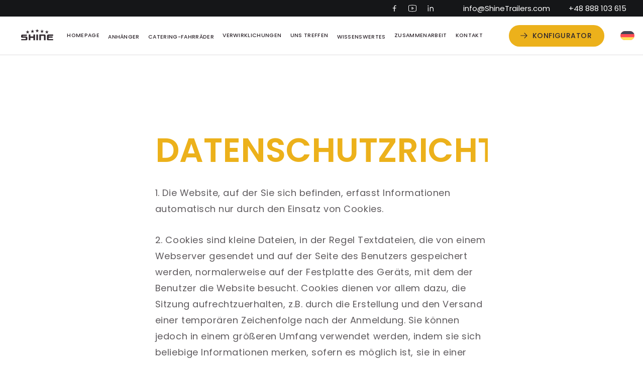

--- FILE ---
content_type: text/html; charset=UTF-8
request_url: https://shinetrailers.com/de/datenschutzrichtlinie/
body_size: 24936
content:
<!doctype html>
<html lang="de-DE" prefix="og: https://ogp.me/ns#">
  <head>
    <meta charset="utf-8">
    <meta name="viewport" content="width=device-width, initial-scale=1, shrink-to-fit=no">
    <link rel="alternate" hreflang="pl" href="https://shinetrailers.com/polityka-prywatnosci/" />
<link rel="alternate" hreflang="en" href="https://shinetrailers.com/en/privacy-policy/" />
<link rel="alternate" hreflang="cs" href="https://shinetrailers.com/cs/zasady-ochrany-osobnich-udaju/" />
<link rel="alternate" hreflang="da" href="https://shinetrailers.com/da/fortrolighedspolitik/" />
<link rel="alternate" hreflang="nl" href="https://shinetrailers.com/nl/privacybeleid/" />
<link rel="alternate" hreflang="fr" href="https://shinetrailers.com/fr/politique-de-confidentialite/" />
<link rel="alternate" hreflang="de" href="https://shinetrailers.com/de/datenschutzrichtlinie/" />
<link rel="alternate" hreflang="el" href="https://shinetrailers.com/el/%cf%80%ce%bf%ce%bb%ce%b9%cf%84%ce%b9%ce%ba%ce%ae-%ce%b1%cf%80%ce%bf%cf%81%cf%81%ce%ae%cf%84%ce%bf%cf%85/" />
<link rel="alternate" hreflang="it" href="https://shinetrailers.com/it/polityka-prywatnosci/" />
<link rel="alternate" hreflang="lv" href="https://shinetrailers.com/lv/privatuma-politika/" />
<link rel="alternate" hreflang="lt" href="https://shinetrailers.com/lt/privatumo-politika/" />
<link rel="alternate" hreflang="no" href="https://shinetrailers.com/no/personvernerklaering/" />
<link rel="alternate" hreflang="ro" href="https://shinetrailers.com/ro/politica-de-confidentialitate/" />
<link rel="alternate" hreflang="es" href="https://shinetrailers.com/es/politica-de-privacidad/" />
<link rel="alternate" hreflang="sv" href="https://shinetrailers.com/sv/integritetspolicy/" />
<link rel="alternate" hreflang="sk" href="https://shinetrailers.com/sk/zasady-ochrany-osobnych-udajov/" />
<link rel="alternate" hreflang="hr" href="https://shinetrailers.com/hr/polisa-privatnosti/" />
<link rel="alternate" hreflang="x-default" href="https://shinetrailers.com/polityka-prywatnosci/" />
<script id="cookie-law-info-gcm-var-js">
var _ckyGcm = {"status":true,"default_settings":[{"analytics":"denied","advertisement":"denied","functional":"denied","necessary":"granted","ad_user_data":"denied","ad_personalization":"denied","regions":"All"}],"wait_for_update":2000,"url_passthrough":false,"ads_data_redaction":false}</script>
<script id="cookie-law-info-gcm-js" type="text/javascript" src="https://shinetrailers.com/wp-content/plugins/cookie-law-info/lite/frontend/js/gcm.min.js"></script> <script id="cookieyes" type="text/javascript" src="https://cdn-cookieyes.com/client_data/1f7a69cff9ab0d79b7921646/script.js"></script>
<!-- Suchmaschinen-Optimierung durch Rank Math PRO - https://rankmath.com/ -->
<title>Datenschutzrichtlinie - SHINE - American Food Trucks</title>
<meta name="robots" content="follow, index, max-snippet:-1, max-video-preview:-1, max-image-preview:large"/>
<link rel="canonical" href="https://shinetrailers.com/de/datenschutzrichtlinie/" />
<meta property="og:locale" content="de_DE" />
<meta property="og:type" content="article" />
<meta property="og:title" content="Datenschutzrichtlinie - SHINE - American Food Trucks" />
<meta property="og:description" content="1. Die Website, auf der Sie sich befinden, erfasst Informationen automatisch nur durch den Einsatz von Cookies. 2. Cookies sind kleine Dateien, in der Regel Textdateien, die von einem Webserver gesendet und auf der Seite des Benutzers gespeichert werden, normalerweise auf der Festplatte des Geräts, mit dem der Benutzer die Website besucht. Cookies dienen vor &hellip; &lt;a href=&quot;https://shinetrailers.com/de/datenschutzrichtlinie/&quot;&gt;Continued&lt;/a&gt;" />
<meta property="og:url" content="https://shinetrailers.com/de/datenschutzrichtlinie/" />
<meta property="og:site_name" content="SHINE - American Food Trucks" />
<meta property="og:updated_time" content="2023-08-17T12:28:15+00:00" />
<meta property="og:image" content="https://shinetrailers.com/wp-content/uploads/2025/05/shine-food-truck.webp" />
<meta property="og:image:secure_url" content="https://shinetrailers.com/wp-content/uploads/2025/05/shine-food-truck.webp" />
<meta property="og:image:width" content="1200" />
<meta property="og:image:height" content="630" />
<meta property="og:image:alt" content="Datenschutzrichtlinie" />
<meta property="og:image:type" content="image/webp" />
<meta property="article:published_time" content="2023-07-26T11:36:29+00:00" />
<meta property="article:modified_time" content="2023-08-17T12:28:15+00:00" />
<meta name="twitter:card" content="summary_large_image" />
<meta name="twitter:title" content="Datenschutzrichtlinie - SHINE - American Food Trucks" />
<meta name="twitter:description" content="1. Die Website, auf der Sie sich befinden, erfasst Informationen automatisch nur durch den Einsatz von Cookies. 2. Cookies sind kleine Dateien, in der Regel Textdateien, die von einem Webserver gesendet und auf der Seite des Benutzers gespeichert werden, normalerweise auf der Festplatte des Geräts, mit dem der Benutzer die Website besucht. Cookies dienen vor &hellip; &lt;a href=&quot;https://shinetrailers.com/de/datenschutzrichtlinie/&quot;&gt;Continued&lt;/a&gt;" />
<meta name="twitter:image" content="https://shinetrailers.com/wp-content/uploads/2025/05/shine-food-truck.webp" />
<meta name="twitter:label1" content="Lesedauer" />
<meta name="twitter:data1" content="2 Minuten" />
<script type="application/ld+json" class="rank-math-schema-pro">{"@context":"https://schema.org","@graph":[{"@type":["Person","Organization"],"@id":"https://shinetrailers.com/de/#person/","name":"SHINE - American Food Trucks","logo":{"@type":"ImageObject","@id":"https://shinetrailers.com/de/#logo/","url":"https://shinetrailers.com/wp-content/uploads/2025/05/shine-logo.webp","contentUrl":"https://shinetrailers.com/wp-content/uploads/2025/05/shine-logo.webp","caption":"SHINE - American Food Trucks","inLanguage":"de","width":"499","height":"499"},"image":{"@type":"ImageObject","@id":"https://shinetrailers.com/de/#logo/","url":"https://shinetrailers.com/wp-content/uploads/2025/05/shine-logo.webp","contentUrl":"https://shinetrailers.com/wp-content/uploads/2025/05/shine-logo.webp","caption":"SHINE - American Food Trucks","inLanguage":"de","width":"499","height":"499"}},{"@type":"WebSite","@id":"https://shinetrailers.com/de/#website/","url":"https://shinetrailers.com/de/","name":"SHINE - American Food Trucks","publisher":{"@id":"https://shinetrailers.com/de/#person/"},"inLanguage":"de"},{"@type":"ImageObject","@id":"https://shinetrailers.com/wp-content/uploads/2025/05/shine-food-truck.webp","url":"https://shinetrailers.com/wp-content/uploads/2025/05/shine-food-truck.webp","width":"1200","height":"630","inLanguage":"de"},{"@type":"BreadcrumbList","@id":"https://shinetrailers.com/de/datenschutzrichtlinie/#breadcrumb","itemListElement":[{"@type":"ListItem","position":"1","item":{"@id":"https://shinetrailers.com","name":"Dom"}},{"@type":"ListItem","position":"2","item":{"@id":"https://shinetrailers.com/de/datenschutzrichtlinie/","name":"Datenschutzrichtlinie"}}]},{"@type":"WebPage","@id":"https://shinetrailers.com/de/datenschutzrichtlinie/#webpage","url":"https://shinetrailers.com/de/datenschutzrichtlinie/","name":"Datenschutzrichtlinie - SHINE - American Food Trucks","datePublished":"2023-07-26T11:36:29+00:00","dateModified":"2023-08-17T12:28:15+00:00","isPartOf":{"@id":"https://shinetrailers.com/de/#website/"},"primaryImageOfPage":{"@id":"https://shinetrailers.com/wp-content/uploads/2025/05/shine-food-truck.webp"},"inLanguage":"de","breadcrumb":{"@id":"https://shinetrailers.com/de/datenschutzrichtlinie/#breadcrumb"}},{"@type":"Person","@id":"https://shinetrailers.com/de/author/jan.haponik@prograffing.pl","name":"jan.haponik@prograffing.pl","url":"https://shinetrailers.com/de/author/jan.haponik@prograffing.pl","image":{"@type":"ImageObject","@id":"https://secure.gravatar.com/avatar/7ffce85b65bcaf0501bd1fa8d722b2ca1c15f2a4c30473d475ba5c75f65370f4?s=96&amp;d=mm&amp;r=g","url":"https://secure.gravatar.com/avatar/7ffce85b65bcaf0501bd1fa8d722b2ca1c15f2a4c30473d475ba5c75f65370f4?s=96&amp;d=mm&amp;r=g","caption":"jan.haponik@prograffing.pl","inLanguage":"de"}},{"@type":"Article","headline":"Datenschutzrichtlinie - SHINE - American Food Trucks","datePublished":"2023-07-26T11:36:29+00:00","dateModified":"2023-08-17T12:28:15+00:00","author":{"@id":"https://shinetrailers.com/de/author/jan.haponik@prograffing.pl","name":"jan.haponik@prograffing.pl"},"publisher":{"@id":"https://shinetrailers.com/de/#person/"},"description":"1. Die Website, auf der Sie sich befinden, erfasst Informationen automatisch nur durch den Einsatz von Cookies. ","name":"Datenschutzrichtlinie - SHINE - American Food Trucks","@id":"https://shinetrailers.com/de/datenschutzrichtlinie/#richSnippet","isPartOf":{"@id":"https://shinetrailers.com/de/datenschutzrichtlinie/#webpage"},"image":{"@id":"https://shinetrailers.com/wp-content/uploads/2025/05/shine-food-truck.webp"},"inLanguage":"de","mainEntityOfPage":{"@id":"https://shinetrailers.com/de/datenschutzrichtlinie/#webpage"}}]}</script>
<!-- /Rank Math WordPress SEO Plugin -->

<link rel='dns-prefetch' href='//www.googletagmanager.com' />
<link rel="alternate" title="oEmbed (JSON)" type="application/json+oembed" href="https://shinetrailers.com/de/wp-json/oembed/1.0/embed?url=https%3A%2F%2Fshinetrailers.com%2Fde%2Fdatenschutzrichtlinie%2F" />
<link rel="alternate" title="oEmbed (XML)" type="text/xml+oembed" href="https://shinetrailers.com/de/wp-json/oembed/1.0/embed?url=https%3A%2F%2Fshinetrailers.com%2Fde%2Fdatenschutzrichtlinie%2F&#038;format=xml" />
		<style>
			.lazyload,
			.lazyloading {
				max-width: 100%;
			}
		</style>
		<style id='wp-img-auto-sizes-contain-inline-css'>
img:is([sizes=auto i],[sizes^="auto," i]){contain-intrinsic-size:3000px 1500px}
/*# sourceURL=wp-img-auto-sizes-contain-inline-css */
</style>
<style id='wp-emoji-styles-inline-css'>

	img.wp-smiley, img.emoji {
		display: inline !important;
		border: none !important;
		box-shadow: none !important;
		height: 1em !important;
		width: 1em !important;
		margin: 0 0.07em !important;
		vertical-align: -0.1em !important;
		background: none !important;
		padding: 0 !important;
	}
/*# sourceURL=wp-emoji-styles-inline-css */
</style>
<style id='classic-theme-styles-inline-css'>
/*! This file is auto-generated */
.wp-block-button__link{color:#fff;background-color:#32373c;border-radius:9999px;box-shadow:none;text-decoration:none;padding:calc(.667em + 2px) calc(1.333em + 2px);font-size:1.125em}.wp-block-file__button{background:#32373c;color:#fff;text-decoration:none}
/*# sourceURL=/wp-includes/css/classic-themes.min.css */
</style>
<link rel='stylesheet' id='wpml-menu-item-0-css' href='https://shinetrailers.com/wp-content/plugins/sitepress-multilingual-cms/templates/language-switchers/menu-item/style.min.css?ver=1' media='all' />
<link rel='stylesheet' id='sage/app.css-css' href='https://shinetrailers.com/wp-content/themes/shine-theme/public/styles/app.css?id=8bd3aea0c3b301a2dc5600fc2ed2d015' media='all' />
<link rel="https://api.w.org/" href="https://shinetrailers.com/de/wp-json/" /><link rel="alternate" title="JSON" type="application/json" href="https://shinetrailers.com/de/wp-json/wp/v2/pages/4646" /><link rel="EditURI" type="application/rsd+xml" title="RSD" href="https://shinetrailers.com/xmlrpc.php?rsd" />
<meta name="generator" content="WordPress 6.9" />
<link rel='shortlink' href='https://shinetrailers.com/de/?p=4646' />
<meta name="generator" content="WPML ver:4.8.6 stt:22,9,12,37,1,4,3,13,27,31,32,38,40,44,10,46,2,50;" />
<meta name="generator" content="Site Kit by Google 1.170.0" />		<script>
			document.documentElement.className = document.documentElement.className.replace('no-js', 'js');
		</script>
				<style>
			.no-js img.lazyload {
				display: none;
			}

			figure.wp-block-image img.lazyloading {
				min-width: 150px;
			}

			.lazyload,
			.lazyloading {
				--smush-placeholder-width: 100px;
				--smush-placeholder-aspect-ratio: 1/1;
				width: var(--smush-image-width, var(--smush-placeholder-width)) !important;
				aspect-ratio: var(--smush-image-aspect-ratio, var(--smush-placeholder-aspect-ratio)) !important;
			}

						.lazyload, .lazyloading {
				opacity: 0;
			}

			.lazyloaded {
				opacity: 1;
				transition: opacity 400ms;
				transition-delay: 0ms;
			}

					</style>
		
<!-- Von Site Kit hinzugefügtes Google-Tag-Manager-Snippet -->
<script>
			( function( w, d, s, l, i ) {
				w[l] = w[l] || [];
				w[l].push( {'gtm.start': new Date().getTime(), event: 'gtm.js'} );
				var f = d.getElementsByTagName( s )[0],
					j = d.createElement( s ), dl = l != 'dataLayer' ? '&l=' + l : '';
				j.async = true;
				j.src = 'https://www.googletagmanager.com/gtm.js?id=' + i + dl;
				f.parentNode.insertBefore( j, f );
			} )( window, document, 'script', 'dataLayer', 'GTM-T3K9Q229' );
			
</script>

<!-- Ende des von Site Kit hinzugefügten Google-Tag-Manager-Snippets -->
<link rel="icon" href="https://shinetrailers.com/wp-content/uploads/2023/09/cropped-shine_logo-favi-32x32.webp" sizes="32x32" />
<link rel="icon" href="https://shinetrailers.com/wp-content/uploads/2023/09/cropped-shine_logo-favi-192x192.webp" sizes="192x192" />
<link rel="apple-touch-icon" href="https://shinetrailers.com/wp-content/uploads/2023/09/cropped-shine_logo-favi-180x180.webp" />
<meta name="msapplication-TileImage" content="https://shinetrailers.com/wp-content/uploads/2023/09/cropped-shine_logo-favi-270x270.webp" />
		<style id="wp-custom-css">
			@media only screen and (max-width: 600px) {
.t-typo-h2 {
    font-size: max(34px, 4.1666666667vw);
    font-weight: 700;
    line-heighhttps://shinetrailers.com/konfigurator/?customize_changeset_uuid=12f76e5c-61c8-4cea-9796-dc2b32f0f131&customize_messenger_channel=preview-0&customize_autosaved=ont: 1;
}
}

.c-mixed-text-block__desc.t-truncate.t-truncate-3.t-typo-p2 {
    font-size: 16px;
    line-height: normal;
}


.c-mixed-text-block__text-wrapper {
    margin-bottom: max(10px,1.0833333333vw);
}

@media only screen and (min-width: 600px){
.c-home-hero h1 {
    font-size: max(60px, 3.1666666667vw)!important;
	}}

@media only screen and (max-width: 600px){
.c-home-hero h1 {
    font-size: max(28px, 2vw)!important;
	}}

@media only screen and (max-width: 600px)
{
.prose h2 {
    font-size: max(40px, 4.1666666667vw);
    font-weight: 700;
    line-height: 1;
	}}

.prose h2 {
    font-size: max(40px,3.1666666667vw);
}

.button {
transition-timing-function: ease;
    transition-duration: 300ms;
    font-size: max(14px, 0.8854166667vw);
    font-weight: 500;
    line-height: 1.4;
    letter-spacing: 0.03em;
    text-transform: uppercase;
    display: flex;
    justify-content: center;
    align-items: center;
    width: -moz-fit-content;
    width: fit-content;
    border: 0px solid currentColor;
    border-radius: 60px;
    padding: max(14px, 0.7291666667vw) max(24px, 1.25vw) max(14px, 0.7291666667vw) max(22px, 1.1458333333vw);
    transition-property: border-color, color, background;
}

.button:not(:hover) {
    background: #ECB11B;
    color: #30282e;
    border-color: transparent;
}

.t-typo-h55 {
    font-size: max(31px, 1.4583333333vw);
    font-weight: 700;
    line-height: 1.3;
    text-transform: uppercase;
	margin-top: 20px!important;
}

.c-hero h1 {
    font-size: max(50px, 4.2vw);
}

a.l-top-bar__contact-link {
    padding-left: 10px;
}

.img-katalog {
	height: 147px !important;
	 padding: 0px;
   margin: 0px;
}

.img-katalog2 {
	width: 100%;
	height: auto;
	 padding: 0px;
margin-top: -10px;	
}

img.img-katalog.ls-is-cached.lazyloaded {
    padding: 0px;
    margin: 0px;
}

@media only screen and (max-width: 600px){
img.alignright.size-full.wp-image-13083 {
    display: none;
}
}

@media only screen and (min-width: 600px){
img.alignright.size-full.wp-image-13123 {
    display: none;
}
}@media only screen and (min-width: 600px){
img.alignright.size-full.wp-image-13106 {
    display: none;
}
}

img.alignright.size-full.wp-image-13106.ls-is-cached.lazyloaded {
    margin: 0px;
}

img.alignright.size-full.wp-image-13123.ls-is-cached.lazyloaded {
    margin: 0px;
}


@media only screen and (max-width: 600px){
img.alignright.size-full.wp-image-13199 {
    display: none;
}
}

@media only screen and (min-width: 600px){
img.alignright.size-full.wp-image-13182 {
    display: none;
}
}@media only screen and (min-width: 600px){
img.alignright.size-full.wp-image-13165 {
    display: none;
}
}

img.alignright.size-full.wp-image-13182.ls-is-cached.lazyloaded {
    margin: 0px;
}

img.alignright.size-full.wp-image-13165.ls-is-cached.lazyloaded {
    margin: 0px;
}

@media only screen and (min-width: 600px){
h3 {
  font-size: 32px;
  font-weight: bold;
  padding-bottom: 10px;
	} }


@media only screen and (max-width: 600px){
h3 {
  font-size: 22px;
  font-weight: bold;
  padding-bottom: 10px;
	} }
		

@media only screen and (min-width: 600px){
li {
  font-weight: normal;
  font-size: max(16px, 0.8333333333vw);
  
	}}

@media only screen and (min-width: 600px){
pp. {
  font-weight: normal!important;
	}}

.alignright.size-full.wp-image-13664 {
	margin: max(10px, 0.2083333333vw) 0;
}

.prose video {

  margin: max(0px, 0.2083333333vw) 0;
}

@media only screen and (max-width: 600px){
.c-hero h1 {
    font-size: max(40px, 4.2vw);
}
}
@media only screen and (max-width: 600px){
.prose h2 {
  font-size: max(33px,3.1666666667vw);
	}}

.slider_gallery {
	margin-bottom: 30px;
}

.hustle-ui.module_id_1 .hustle-popup-content {
  max-width: 1000px;
}

@media (min-width: 450px) {
  .call-now-button.cnb-full.cnb-full-bottom {
    bottom: 16px!important;
  }
}

@media (max-width: 600px) {
.cky-revisit-bottom-left {
  bottom: 63px!important;
  left: 15px;
}
}

@media (max-width: 600px) {
.c-back-to-top {
  bottom: 65px!important;
}
}

@media (max-width: 900px) {
.l-footer__bottom-bar {
  padding-bottom: 75px !important;
	}}

.l-footer__development {
    font-size: max(12px, 0.5333333333vw);
  }

.l-footer__development-icon {
  width: max(85px, 4.9895833333vw);
  height: max(10px, 0.2770833333vw);
}

@media (min-width: 64em) {
  .c-mixed-text-block__subtitle {
    position: absolute;
    top: 100%;
    left: ;
    transform: translateY(-50%);
    padding-top: 20px;
	}}		</style>
		  <style id='global-styles-inline-css'>
:root{--wp--preset--aspect-ratio--square: 1;--wp--preset--aspect-ratio--4-3: 4/3;--wp--preset--aspect-ratio--3-4: 3/4;--wp--preset--aspect-ratio--3-2: 3/2;--wp--preset--aspect-ratio--2-3: 2/3;--wp--preset--aspect-ratio--16-9: 16/9;--wp--preset--aspect-ratio--9-16: 9/16;--wp--preset--color--black: #000000;--wp--preset--color--cyan-bluish-gray: #abb8c3;--wp--preset--color--white: #ffffff;--wp--preset--color--pale-pink: #f78da7;--wp--preset--color--vivid-red: #cf2e2e;--wp--preset--color--luminous-vivid-orange: #ff6900;--wp--preset--color--luminous-vivid-amber: #fcb900;--wp--preset--color--light-green-cyan: #7bdcb5;--wp--preset--color--vivid-green-cyan: #00d084;--wp--preset--color--pale-cyan-blue: #8ed1fc;--wp--preset--color--vivid-cyan-blue: #0693e3;--wp--preset--color--vivid-purple: #9b51e0;--wp--preset--gradient--vivid-cyan-blue-to-vivid-purple: linear-gradient(135deg,rgb(6,147,227) 0%,rgb(155,81,224) 100%);--wp--preset--gradient--light-green-cyan-to-vivid-green-cyan: linear-gradient(135deg,rgb(122,220,180) 0%,rgb(0,208,130) 100%);--wp--preset--gradient--luminous-vivid-amber-to-luminous-vivid-orange: linear-gradient(135deg,rgb(252,185,0) 0%,rgb(255,105,0) 100%);--wp--preset--gradient--luminous-vivid-orange-to-vivid-red: linear-gradient(135deg,rgb(255,105,0) 0%,rgb(207,46,46) 100%);--wp--preset--gradient--very-light-gray-to-cyan-bluish-gray: linear-gradient(135deg,rgb(238,238,238) 0%,rgb(169,184,195) 100%);--wp--preset--gradient--cool-to-warm-spectrum: linear-gradient(135deg,rgb(74,234,220) 0%,rgb(151,120,209) 20%,rgb(207,42,186) 40%,rgb(238,44,130) 60%,rgb(251,105,98) 80%,rgb(254,248,76) 100%);--wp--preset--gradient--blush-light-purple: linear-gradient(135deg,rgb(255,206,236) 0%,rgb(152,150,240) 100%);--wp--preset--gradient--blush-bordeaux: linear-gradient(135deg,rgb(254,205,165) 0%,rgb(254,45,45) 50%,rgb(107,0,62) 100%);--wp--preset--gradient--luminous-dusk: linear-gradient(135deg,rgb(255,203,112) 0%,rgb(199,81,192) 50%,rgb(65,88,208) 100%);--wp--preset--gradient--pale-ocean: linear-gradient(135deg,rgb(255,245,203) 0%,rgb(182,227,212) 50%,rgb(51,167,181) 100%);--wp--preset--gradient--electric-grass: linear-gradient(135deg,rgb(202,248,128) 0%,rgb(113,206,126) 100%);--wp--preset--gradient--midnight: linear-gradient(135deg,rgb(2,3,129) 0%,rgb(40,116,252) 100%);--wp--preset--font-size--small: 13px;--wp--preset--font-size--medium: 20px;--wp--preset--font-size--large: 36px;--wp--preset--font-size--x-large: 42px;--wp--preset--spacing--20: 0.44rem;--wp--preset--spacing--30: 0.67rem;--wp--preset--spacing--40: 1rem;--wp--preset--spacing--50: 1.5rem;--wp--preset--spacing--60: 2.25rem;--wp--preset--spacing--70: 3.38rem;--wp--preset--spacing--80: 5.06rem;--wp--preset--shadow--natural: 6px 6px 9px rgba(0, 0, 0, 0.2);--wp--preset--shadow--deep: 12px 12px 50px rgba(0, 0, 0, 0.4);--wp--preset--shadow--sharp: 6px 6px 0px rgba(0, 0, 0, 0.2);--wp--preset--shadow--outlined: 6px 6px 0px -3px rgb(255, 255, 255), 6px 6px rgb(0, 0, 0);--wp--preset--shadow--crisp: 6px 6px 0px rgb(0, 0, 0);}:where(.is-layout-flex){gap: 0.5em;}:where(.is-layout-grid){gap: 0.5em;}body .is-layout-flex{display: flex;}.is-layout-flex{flex-wrap: wrap;align-items: center;}.is-layout-flex > :is(*, div){margin: 0;}body .is-layout-grid{display: grid;}.is-layout-grid > :is(*, div){margin: 0;}:where(.wp-block-columns.is-layout-flex){gap: 2em;}:where(.wp-block-columns.is-layout-grid){gap: 2em;}:where(.wp-block-post-template.is-layout-flex){gap: 1.25em;}:where(.wp-block-post-template.is-layout-grid){gap: 1.25em;}.has-black-color{color: var(--wp--preset--color--black) !important;}.has-cyan-bluish-gray-color{color: var(--wp--preset--color--cyan-bluish-gray) !important;}.has-white-color{color: var(--wp--preset--color--white) !important;}.has-pale-pink-color{color: var(--wp--preset--color--pale-pink) !important;}.has-vivid-red-color{color: var(--wp--preset--color--vivid-red) !important;}.has-luminous-vivid-orange-color{color: var(--wp--preset--color--luminous-vivid-orange) !important;}.has-luminous-vivid-amber-color{color: var(--wp--preset--color--luminous-vivid-amber) !important;}.has-light-green-cyan-color{color: var(--wp--preset--color--light-green-cyan) !important;}.has-vivid-green-cyan-color{color: var(--wp--preset--color--vivid-green-cyan) !important;}.has-pale-cyan-blue-color{color: var(--wp--preset--color--pale-cyan-blue) !important;}.has-vivid-cyan-blue-color{color: var(--wp--preset--color--vivid-cyan-blue) !important;}.has-vivid-purple-color{color: var(--wp--preset--color--vivid-purple) !important;}.has-black-background-color{background-color: var(--wp--preset--color--black) !important;}.has-cyan-bluish-gray-background-color{background-color: var(--wp--preset--color--cyan-bluish-gray) !important;}.has-white-background-color{background-color: var(--wp--preset--color--white) !important;}.has-pale-pink-background-color{background-color: var(--wp--preset--color--pale-pink) !important;}.has-vivid-red-background-color{background-color: var(--wp--preset--color--vivid-red) !important;}.has-luminous-vivid-orange-background-color{background-color: var(--wp--preset--color--luminous-vivid-orange) !important;}.has-luminous-vivid-amber-background-color{background-color: var(--wp--preset--color--luminous-vivid-amber) !important;}.has-light-green-cyan-background-color{background-color: var(--wp--preset--color--light-green-cyan) !important;}.has-vivid-green-cyan-background-color{background-color: var(--wp--preset--color--vivid-green-cyan) !important;}.has-pale-cyan-blue-background-color{background-color: var(--wp--preset--color--pale-cyan-blue) !important;}.has-vivid-cyan-blue-background-color{background-color: var(--wp--preset--color--vivid-cyan-blue) !important;}.has-vivid-purple-background-color{background-color: var(--wp--preset--color--vivid-purple) !important;}.has-black-border-color{border-color: var(--wp--preset--color--black) !important;}.has-cyan-bluish-gray-border-color{border-color: var(--wp--preset--color--cyan-bluish-gray) !important;}.has-white-border-color{border-color: var(--wp--preset--color--white) !important;}.has-pale-pink-border-color{border-color: var(--wp--preset--color--pale-pink) !important;}.has-vivid-red-border-color{border-color: var(--wp--preset--color--vivid-red) !important;}.has-luminous-vivid-orange-border-color{border-color: var(--wp--preset--color--luminous-vivid-orange) !important;}.has-luminous-vivid-amber-border-color{border-color: var(--wp--preset--color--luminous-vivid-amber) !important;}.has-light-green-cyan-border-color{border-color: var(--wp--preset--color--light-green-cyan) !important;}.has-vivid-green-cyan-border-color{border-color: var(--wp--preset--color--vivid-green-cyan) !important;}.has-pale-cyan-blue-border-color{border-color: var(--wp--preset--color--pale-cyan-blue) !important;}.has-vivid-cyan-blue-border-color{border-color: var(--wp--preset--color--vivid-cyan-blue) !important;}.has-vivid-purple-border-color{border-color: var(--wp--preset--color--vivid-purple) !important;}.has-vivid-cyan-blue-to-vivid-purple-gradient-background{background: var(--wp--preset--gradient--vivid-cyan-blue-to-vivid-purple) !important;}.has-light-green-cyan-to-vivid-green-cyan-gradient-background{background: var(--wp--preset--gradient--light-green-cyan-to-vivid-green-cyan) !important;}.has-luminous-vivid-amber-to-luminous-vivid-orange-gradient-background{background: var(--wp--preset--gradient--luminous-vivid-amber-to-luminous-vivid-orange) !important;}.has-luminous-vivid-orange-to-vivid-red-gradient-background{background: var(--wp--preset--gradient--luminous-vivid-orange-to-vivid-red) !important;}.has-very-light-gray-to-cyan-bluish-gray-gradient-background{background: var(--wp--preset--gradient--very-light-gray-to-cyan-bluish-gray) !important;}.has-cool-to-warm-spectrum-gradient-background{background: var(--wp--preset--gradient--cool-to-warm-spectrum) !important;}.has-blush-light-purple-gradient-background{background: var(--wp--preset--gradient--blush-light-purple) !important;}.has-blush-bordeaux-gradient-background{background: var(--wp--preset--gradient--blush-bordeaux) !important;}.has-luminous-dusk-gradient-background{background: var(--wp--preset--gradient--luminous-dusk) !important;}.has-pale-ocean-gradient-background{background: var(--wp--preset--gradient--pale-ocean) !important;}.has-electric-grass-gradient-background{background: var(--wp--preset--gradient--electric-grass) !important;}.has-midnight-gradient-background{background: var(--wp--preset--gradient--midnight) !important;}.has-small-font-size{font-size: var(--wp--preset--font-size--small) !important;}.has-medium-font-size{font-size: var(--wp--preset--font-size--medium) !important;}.has-large-font-size{font-size: var(--wp--preset--font-size--large) !important;}.has-x-large-font-size{font-size: var(--wp--preset--font-size--x-large) !important;}
/*# sourceURL=global-styles-inline-css */
</style>
</head>

  <body class="wp-singular page-template page-template-template-privacy-policy page page-id-4646 wp-embed-responsive wp-theme-shine-theme sp-easy-accordion-enabled datenschutzrichtlinie">
    		<!-- Von Site Kit hinzugefügtes Google-Tag-Manager-(noscript)-Snippet -->
		<noscript>
			<iframe data-src="https://www.googletagmanager.com/ns.html?id=GTM-T3K9Q229" height="0" width="0" style="display:none;visibility:hidden" src="[data-uri]" class="lazyload" data-load-mode="1"></iframe>
		</noscript>
		<!-- Ende des von Site Kit hinzugefügten Google-Tag-Manager-(noscript)-Snippets -->
		<script async src="https://user.callnowbutton.com/domain_15f10abc_d424_4025_b32d_4db212f73835.js"></script>
    
    <div class="l-top-bar js-top-bar">
  <div class="l-top-bar__inner l-inner-wide">

    
    <div class="c-social-media l-top-bar__social-media">
  <a class="c-social-media__item" href="" target="_blank" rel="nofollow">
    <svg class="c-social-media__icon" width="18" height="19" viewBox="0 0 18 19" fill="none"
  xmlns="http://www.w3.org/2000/svg">
  <path
    d="M9.75 8.25H13.125L12.75 9.75H9.75V16.5H8.25V9.75H5.25V8.25H8.25V6.846C8.25 5.50875 8.3895 5.0235 8.6505 4.5345C8.90626 4.05136 9.30135 3.65626 9.7845 3.4005C10.2735 3.1395 10.7587 3 12.096 3C12.4875 3 12.831 3.0375 13.125 3.1125V4.5H12.096C11.103 4.5 10.8007 4.5585 10.4925 4.7235C10.2645 4.845 10.095 5.0145 9.9735 5.2425C9.8085 5.55075 9.75 5.853 9.75 6.846V8.25Z"
    fill="currentColor" />
</svg>
  </a>

  <a class="c-social-media__item" href="" target="_blank" rel="nofollow">
    <svg class="c-social-media__icon" width="18" height="19" viewBox="0 0 18 19" fill="none"
  xmlns="http://www.w3.org/2000/svg">
  <path
    d="M1.93302 15.7858L1.82825 16.2747H1.82825L1.93302 15.7858ZM16.0669 15.7858L16.1717 16.2747L16.0669 15.7858ZM16.0669 3.2145L16.1717 2.7256V2.7256L16.0669 3.2145ZM1.93302 3.2145L2.03778 3.7034H2.03778L1.93302 3.2145ZM7.79998 7.10015L8.07733 6.68412C7.9239 6.58184 7.72662 6.5723 7.56405 6.65931C7.40147 6.74632 7.29998 6.91575 7.29998 7.10015H7.79998ZM7.79998 11.9001H7.29998C7.29998 12.0845 7.40147 12.254 7.56405 12.341C7.72662 12.428 7.9239 12.4185 8.07733 12.3162L7.79998 11.9001ZM11.4 9.50015L11.6773 9.91617C11.8164 9.82344 11.9 9.66733 11.9 9.50015C11.9 9.33297 11.8164 9.17686 11.6773 9.08412L11.4 9.50015ZM0.0999756 4.86345V14.1368H1.09998V4.86345H0.0999756ZM17.9 14.1368V4.86345H16.9V14.1368H17.9ZM1.82825 16.2747C6.55574 17.2877 11.4442 17.2877 16.1717 16.2747L15.9622 15.2969C11.3728 16.2803 6.62715 16.2803 2.03778 15.2969L1.82825 16.2747ZM16.1717 2.7256C11.4442 1.71256 6.55574 1.71256 1.82825 2.7256L2.03778 3.7034C6.62715 2.71996 11.3728 2.71996 15.9622 3.7034L16.1717 2.7256ZM17.9 4.86345C17.9 3.83249 17.1798 2.94161 16.1717 2.7256L15.9622 3.7034C16.5092 3.82061 16.9 4.30403 16.9 4.86345H17.9ZM16.9 14.1368C16.9 14.6963 16.5092 15.1797 15.9622 15.2969L16.1717 16.2747C17.1798 16.0587 17.9 15.1678 17.9 14.1368H16.9ZM0.0999756 14.1368C0.0999756 15.1678 0.820173 16.0587 1.82825 16.2747L2.03778 15.2969C1.49077 15.1797 1.09998 14.6963 1.09998 14.1368H0.0999756ZM1.09998 4.86345C1.09998 4.30402 1.49077 3.82061 2.03778 3.7034L1.82825 2.7256C0.820173 2.94161 0.0999756 3.83249 0.0999756 4.86345H1.09998ZM7.29998 7.10015V11.9001H8.29998V7.10015H7.29998ZM8.07733 12.3162L11.6773 9.91617L11.1226 9.08412L7.52262 11.4841L8.07733 12.3162ZM11.6773 9.08412L8.07733 6.68412L7.52262 7.51617L11.1226 9.91617L11.6773 9.08412Z"
    fill="currentColor" />
</svg>
  </a>

  <a class="c-social-media__item" href="" target="_blank" rel="nofollow">
    <svg class="c-social-media__icon" width="18" height="19" viewBox="0 0 18 19" fill="none"
  xmlns="http://www.w3.org/2000/svg">
  <path
    d="M9 7.6625C9.68775 6.95975 10.5833 6.5 11.625 6.5C12.719 6.5 13.7682 6.9346 14.5418 7.70818C15.3154 8.48177 15.75 9.53098 15.75 10.625V16.25H14.25V10.625C14.25 9.92881 13.9734 9.26113 13.4812 8.76884C12.9889 8.27656 12.3212 8 11.625 8C10.9288 8 10.2611 8.27656 9.76884 8.76884C9.27656 9.26113 9 9.92881 9 10.625V16.25H7.5V6.875H9V7.6625ZM3.75 5.375C3.45163 5.375 3.16548 5.25647 2.9545 5.0455C2.74353 4.83452 2.625 4.54837 2.625 4.25C2.625 3.95163 2.74353 3.66548 2.9545 3.4545C3.16548 3.24353 3.45163 3.125 3.75 3.125C4.04837 3.125 4.33452 3.24353 4.5455 3.4545C4.75647 3.66548 4.875 3.95163 4.875 4.25C4.875 4.54837 4.75647 4.83452 4.5455 5.0455C4.33452 5.25647 4.04837 5.375 3.75 5.375ZM3 6.875H4.5V16.25H3V6.875Z"
    fill="currentColor" />
</svg>
  </a>
</div>

    
    <a href="mailto:info@ShineTrailers.com" class="l-top-bar__contact-link" href="">info@ShineTrailers.com</a>
    <a href=" tel:+48 888 103 615" class="l-top-bar__contact-link" href="">+48 888 103 615</a>
  </div>
</div>
<header
  class="l-header js-header   "
  data-start-mode="" style="--headerTopPosition: 0">
  <div class="l-header__inner--mobile l-inner">

    <a class="l-header__logo" href="https://shinetrailers.com/de/">
      <!-- <svg class="l-header__logo-icon" width="123" height="41" viewBox="0 0 123 41" fill="none" xmlns="http://www.w3.org/2000/svg">
<g clip-path="url(#clip0_16_264)">
<path d="M122.998 36.1594V40.971C122.801 40.98 122.633 40.9964 122.463 40.9964C116.069 40.9964 109.677 40.9964 103.282 40.9964C103.076 40.9964 102.87 40.9909 102.666 40.9728C100.751 40.7929 99.5297 39.6536 99.2171 37.7402C99.1503 37.335 99.1214 36.9171 99.1214 36.5065C99.1141 32.0965 99.1286 27.6865 99.1123 23.2783C99.1051 21.2705 100.072 19.9077 101.79 19.0191C102.796 18.4976 103.888 18.3141 105.006 18.3123C110.829 18.305 116.655 18.3087 122.478 18.3123C122.646 18.3123 122.814 18.345 123 18.365V23.4146H122.371C116.895 23.4146 111.42 23.4146 105.944 23.4146C105.545 23.4146 105.345 23.6133 105.344 24.0106C105.344 24.583 105.351 25.1571 105.344 25.7295C105.34 25.9912 105.447 26.1147 105.709 26.1038C105.866 26.0984 106.025 26.1038 106.184 26.1038C110.932 26.1038 115.679 26.1038 120.427 26.1038C121.054 26.1038 121.056 26.1056 121.056 26.7289C121.056 27.9063 121.056 29.0856 121.056 30.2631C121.056 30.7052 120.828 30.9269 120.371 30.9281C115.686 30.9281 111.003 30.9281 106.318 30.9281C106.191 30.9281 106.065 30.9281 105.938 30.9281C105.351 30.9317 105.348 30.9317 105.348 31.5005C105.346 32.8687 105.346 34.2388 105.348 35.607C105.348 36.154 105.351 36.1576 105.901 36.1576C111.361 36.1576 116.821 36.1576 122.281 36.1576C122.501 36.1576 122.72 36.1576 123.004 36.1576L122.998 36.1594Z" fill="white"/>
<path d="M0.00915563 40.9692C0.00915563 40.6167 0.00915563 40.3024 0.00915563 39.9862C0.00915563 38.8887 0.0254169 37.7894 0.00192842 36.6919C-0.0071056 36.2776 0.11395 36.1504 0.536742 36.1504C6.01136 36.1649 11.4878 36.1595 16.9624 36.1595C17.181 36.1595 17.4015 36.1595 17.6689 36.1595C17.6833 35.9487 17.7068 35.7797 17.7068 35.6107C17.7104 34.2261 17.6942 32.8415 17.7176 31.457C17.7249 31.0281 17.5749 30.9191 17.1684 30.9209C13.197 30.9336 9.22386 30.9409 5.2525 30.9173C4.45209 30.9118 3.63541 30.8392 2.85307 30.6702C1.2432 30.3213 0.240427 29.2529 0.115757 27.6012C-0.00710561 25.9549 -0.0378213 24.2905 0.0615529 22.6442C0.180802 20.6291 1.48351 19.468 3.25418 18.7648C4.11963 18.4196 5.03026 18.3106 5.95173 18.3088C11.1571 18.3033 16.3643 18.3088 21.5697 18.2979C21.9745 18.2979 22.1244 18.3942 22.1172 18.8266C22.0919 20.1949 22.11 21.5649 22.1064 22.9332C22.1064 23.0731 22.0865 23.2112 22.0702 23.4056H6.24805C6.24805 24.2523 6.23902 25.0428 6.2607 25.8332C6.2625 25.9222 6.41608 26.0512 6.52268 26.0857C6.66723 26.1312 6.83526 26.1021 6.99426 26.1021C11.0289 26.1021 15.0653 26.1021 19.0998 26.1021C19.931 26.1021 20.7386 26.2129 21.5083 26.5436C22.9574 27.1669 23.7 28.3098 23.8825 29.8507C23.9258 30.2123 23.9385 30.5811 23.9403 30.9464C23.9457 32.6817 23.9475 34.4169 23.9403 36.1522C23.933 38.449 22.9267 39.8808 20.7458 40.5568C19.9689 40.7966 19.136 40.9711 18.3265 40.9747C12.346 41.0092 6.36369 40.9947 0.381357 40.9947C0.287403 40.9947 0.19345 40.982 0.00554202 40.9674L0.00915563 40.9692Z" fill="white"/>
<path d="M35.4351 40.9725H29.2522V18.3447C29.3931 18.332 29.5323 18.3066 29.6696 18.3066C31.4258 18.3048 33.1838 18.3175 34.94 18.2975C35.3556 18.292 35.4423 18.4538 35.4405 18.8281C35.4279 21.0412 35.4333 23.2544 35.4351 25.4658C35.4351 26.0527 35.4387 26.0581 36.0006 26.0581C39.4498 26.0581 42.9008 26.0581 46.35 26.0581C46.5054 26.0581 46.6608 26.0436 46.874 26.0345V18.3502C47.0817 18.332 47.2335 18.3084 47.3853 18.3084C49.127 18.3066 50.867 18.3157 52.6069 18.2993C52.99 18.2957 53.1291 18.3993 53.1291 18.8063C53.1183 26.049 53.1219 33.2918 53.1219 40.5364C53.1219 40.6618 53.1074 40.7872 53.0984 40.9543H46.8956C46.8956 40.7526 46.8956 40.5655 46.8956 40.3801C46.8956 37.4184 46.8956 34.4584 46.8956 31.4966C46.8956 30.9297 46.8938 30.9278 46.3138 30.9278C42.8954 30.9278 39.4769 30.9278 36.0584 30.9278C35.4405 30.9278 35.4369 30.9297 35.4369 31.5674C35.4369 34.4802 35.4369 37.3929 35.4369 40.3075C35.4369 40.511 35.4369 40.7145 35.4369 40.9707L35.4351 40.9725Z" fill="white"/>
<path d="M87.621 23.4311H76.1641V40.962H69.9812V18.3324C70.1781 18.3233 70.3642 18.307 70.5503 18.307C76.8796 18.307 83.2088 18.3051 89.538 18.307C91.9953 18.307 93.5853 19.7679 93.8129 22.2318C93.8473 22.5952 93.8437 22.9623 93.8437 23.3293C93.8437 28.9785 93.8437 34.6296 93.8437 40.2788C93.8437 40.4986 93.8256 40.7167 93.8129 40.9638H87.6228V23.4292L87.621 23.4311Z" fill="white"/>
<path d="M64.6059 18.334V40.9582H58.3887C58.3887 40.7528 58.3887 40.5675 58.3887 40.3803C58.3887 33.2175 58.3887 26.0529 58.3887 18.8901C58.3887 18.3104 58.3887 18.3086 58.9542 18.3086C60.6634 18.3086 62.3727 18.3086 64.0819 18.3086C64.2373 18.3086 64.3927 18.3231 64.6059 18.334Z" fill="white"/>
<path d="M84.3127 16.228C83.5231 15.6501 82.7335 15.0723 81.9458 14.4927C81.4344 14.1165 80.9159 13.7531 80.4244 13.3534C80.1606 13.1408 79.9818 13.1753 79.7252 13.3697C78.5634 14.2492 77.3836 15.105 76.2092 15.9699C76.0971 16.0517 75.9779 16.1244 75.7755 16.1607C75.8207 16.0063 75.8623 15.8518 75.911 15.6992C76.3501 14.3219 76.7783 12.9409 77.2409 11.5708C77.3583 11.222 77.2932 11.0366 76.9969 10.8259C75.8243 9.98819 74.6716 9.12145 73.5134 8.26381C73.4014 8.18204 73.2966 8.09119 73.1123 7.94219C73.3345 7.92402 73.4664 7.90585 73.5983 7.90403C75.0528 7.89858 76.5073 7.88586 77.9618 7.90039C78.3069 7.90403 78.4623 7.7841 78.5634 7.45522C78.9808 6.10333 79.4235 4.76053 79.8571 3.41591C79.9185 3.22693 79.9836 3.03796 80.1354 2.84717C80.2383 3.15788 80.3467 3.46678 80.4461 3.7775C80.8382 5.00219 81.2411 6.22507 81.6115 7.45703C81.7127 7.79319 81.8753 7.90221 82.215 7.89858C83.59 7.88404 84.9667 7.89858 86.3417 7.89858C86.5441 7.89858 86.7483 7.89858 87.0681 7.89858C86.9036 8.05303 86.8296 8.14025 86.7392 8.20748C85.5558 9.08511 84.3759 9.9682 83.178 10.8259C82.8853 11.0366 82.8094 11.2202 82.9287 11.5727C83.4057 12.9863 83.8501 14.4127 84.3073 15.8337C84.3398 15.9372 84.3633 16.0444 84.3904 16.1498L84.3145 16.2225L84.3127 16.228Z" fill="white"/>
<path d="M50.3684 8.30198C49.6439 8.83801 48.9211 9.37404 48.1966 9.90825C47.7377 10.248 47.2769 10.586 46.8198 10.9258C46.0845 11.4709 46.1567 11.2565 46.4386 12.1469C46.8505 13.4497 47.2788 14.7489 47.6997 16.0499C47.7413 16.1807 47.772 16.317 47.8353 16.555C47.6257 16.4133 47.4992 16.3315 47.3781 16.2425C46.2019 15.3812 45.0166 14.5308 43.8567 13.6459C43.5531 13.4134 43.3634 13.457 43.0834 13.6659C41.8927 14.5635 40.6875 15.4375 39.486 16.3188C39.4119 16.3733 39.3306 16.4206 39.1536 16.5369C39.2276 16.2661 39.2674 16.0917 39.3216 15.9227C39.7426 14.6053 40.1455 13.2825 40.5972 11.9742C40.7526 11.5254 40.6875 11.2729 40.2864 10.9949C39.1662 10.219 38.0821 9.39039 36.9854 8.57999C36.8607 8.48732 36.7433 8.38375 36.5156 8.19659C36.7921 8.18205 36.9511 8.16752 37.1101 8.16752C38.5194 8.16388 39.9269 8.14935 41.3362 8.16752C41.703 8.17297 41.8638 8.04032 41.9686 7.6969C42.3914 6.33048 42.8412 4.97132 43.2839 3.61035C43.3363 3.45044 43.3959 3.29236 43.5531 3.13428C43.8278 3.99193 44.1006 4.85139 44.377 5.70723C44.5957 6.38862 44.836 7.06275 45.0311 7.74959C45.1232 8.07666 45.2967 8.1657 45.6111 8.16207C47.0186 8.15116 48.4279 8.15843 49.8372 8.16025C50.0052 8.16025 50.1733 8.16025 50.3431 8.16025L50.372 8.29653L50.3684 8.30198Z" fill="white"/>
<path d="M68.3479 5.29126C67.6288 5.82547 66.9097 6.3615 66.1887 6.8939C65.6142 7.31727 65.0468 7.74973 64.4596 8.15494C64.2157 8.32392 64.1958 8.49291 64.2826 8.7582C64.7325 10.1155 65.1643 11.4783 65.6015 12.8411C65.663 13.0319 65.7154 13.2281 65.8039 13.5352C65.5889 13.3953 65.4733 13.3281 65.3666 13.2481C64.1778 12.376 62.9853 11.5092 61.8091 10.6207C61.5489 10.4244 61.3772 10.4172 61.1116 10.617C59.9625 11.4892 58.7953 12.336 57.6335 13.19C57.5071 13.2827 57.3788 13.3699 57.1349 13.5407C57.1963 13.2936 57.2216 13.1518 57.2649 13.0174C57.7094 11.6237 58.1376 10.2246 58.6128 8.84178C58.7447 8.4602 58.6526 8.28213 58.3472 8.06408C57.1999 7.24459 56.0706 6.39603 54.9378 5.55837C54.8149 5.46751 54.7011 5.36576 54.6035 5.16225C54.7679 5.16225 54.9324 5.16225 55.0968 5.16225C56.441 5.16225 57.7871 5.15862 59.1314 5.15862C59.571 5.15862 59.8559 4.95511 59.986 4.54809C60.4232 3.1853 60.8587 1.8225 61.2977 0.461532C61.3393 0.330704 61.3899 0.201693 61.464 0C61.5453 0.216229 61.6085 0.359777 61.6555 0.506958C62.0999 1.90064 62.5553 3.28887 62.9762 4.68982C63.0828 5.04596 63.2491 5.1677 63.6086 5.16407C65.0161 5.15135 66.4254 5.16225 67.8329 5.16407C67.9883 5.16407 68.1455 5.16407 68.3009 5.16407L68.3497 5.28944L68.3479 5.29126Z" fill="white"/>
</g>
<defs>
<clipPath id="clip0_16_264">
<rect width="123" height="41" fill="white"/>
</clipPath>
</defs>
</svg> -->

<svg class="l-header__logo-icon" xmlns="http://www.w3.org/2000/svg" xml:space="preserve" width="10.414mm" height="3.7592mm" style="shape-rendering:geometricPrecision; text-rendering:geometricPrecision; image-rendering:optimizeQuality; fill-rule:evenodd; clip-rule:evenodd"
viewBox="0 0 1041 376"
 xmlns:xlink="http://www.w3.org/1999/xlink">
 <g id="Warstwa_x0020_1">
  <metadata id="CorelCorpID_0Corel-Layer"/>
  <g id="_502153592">
   <path fill="#FEFEFE" d="M367 20l14 44 46 0 -37 27 14 44 -37 -27 -37 27 14 -44 -37 -27 46 0 14 -44z"/>
   <path fill="#FEFEFE" d="M210 40l14 44 46 0 -37 27 14 44 -37 -27 -37 27 14 -44 -37 -27 46 0 14 -44z"/>
   <path fill="#FEFEFE" d="M521 0l14 44 46 0 -37 27 14 44 -37 -27 -37 27 14 -44 -37 -27 46 0 14 -44z"/>
   <path fill="#FEFEFE" d="M678 20l14 44 46 0 -37 27 14 44 -37 -27 -37 27 14 -44 -37 -27 46 0 14 -44z"/>
   <path fill="#FEFEFE" d="M835 41l14 44 46 0 -37 27 14 44 -37 -27 -37 27 14 -44 -37 -27 46 0 14 -44z"/>
   <path fill="#FEFEFE" d="M592 184l171 0c17,0 30,14 30,30l0 162 -53 0 0 -149 -96 0 0 149 -53 0 0 -192z"/>
   <path fill="#FEFEFE" d="M397 184l53 0 0 192 -53 0 0 -85 -97 0 0 85 -53 0 0 -192 53 0 0 65 97 0 0 -65z"/>
   <path fill="#FEFEFE" d="M494 184h53v192H494Z" />
   <path fill="#FEFEFE" d="M882 184l159 0 0 43 -147 0c-2,0 -3,1 -3,3l0 17c0,2 1,3 3,3l31 0 64 0 33 0c1,0 2,1 2,2l0 36c0,1 -1,2 -2,2l-33 0 -64 0 -31 0c-2,0 -3,1 -3,3l0 39c0,2 1,3 3,3l147 0 0 41 -159 0c-29,0 -43,-7 -43,-43l0 -105c0,-24 19,-43 43,-43z"/>
   <path fill="#FEFEFE" d="M58 250l106 0c19,0 38,13 38,34l0 3 0 3 0 51c0,22 -25,35 -44,35l-7 0 -1 0 -150 0 0 -38c0,-2 1,-3 3,-3l146 0 0 -41c0,-4 -4,-4 -4,-4l-109 0c-23,0 -37,-14 -37,-30l0 -5 0 -5 0 -26c0,-21 18,-39 39,-39l13 0 131 0c2,0 3,1 3,3l0 39 -135 0 0 17c0,6 -1,5 6,5z"/>
  </g>
 </g>
</svg>    </a>

    <div class="l-header__inner l-header__inner--nav l-inner js-header-nav move-right">
      <nav class="main-nav custom-menu">
    <ul class="main-nav__list">
                              
                      <li
              class="menu-item ">
                            <a href="https://shinetrailers.com/de/" target="">
                <span class="menu-item-text-inner">
                  <span class="menu-item-text-default">Homepage</span>
                  <span class="menu-item-text-hover">Homepage</span>
                </span>
                              </a>
            </li>
                                          
                      <li class="menu-item menu-item--has-children ">
              <a class="flex items-center cursor-default" >Anhänger</a>
              <ul class="sub-menu">
                <div class="mx-auto relative py-4 px-4 w-full flex flex-wrap">
                                      <li
                      class="sub-menu__menu-item w-full ">
                      <a href="https://shinetrailers.com/de/produkty/">Gastro-Anhänger</a>
                    </li>
                                      <li
                      class="sub-menu__menu-item w-full ">
                      <a href="https://shinetrailers.com/de/shine-camping/">Wohnwagen SHINE</a>
                    </li>
                                      <li
                      class="sub-menu__menu-item w-full ">
                      <a href="https://shinetrailers.com/de/anhaenger-von-shine/">Anhänger-Service SHINE</a>
                    </li>
                                  </div>
              </ul>
            </li>
                                                                                    
                      <li class="menu-item menu-item--has-children ">
              <a class="flex items-center cursor-default" >Catering-Fahrräder</a>
              <ul class="sub-menu">
                <div class="mx-auto relative py-4 px-4 w-full flex flex-wrap">
                                      <li
                      class="sub-menu__menu-item w-full ">
                      <a href="https://shinetrailers.com/de/shine-go/">Shine GO</a>
                    </li>
                                      <li
                      class="sub-menu__menu-item w-full ">
                      <a href="https://shinetrailers.com/de/shine-go-s/">Shine GO S</a>
                    </li>
                                      <li
                      class="sub-menu__menu-item w-full ">
                      <a href="https://shinetrailers.com/de/shine-go-ss/">Shine GO SS</a>
                    </li>
                                  </div>
              </ul>
            </li>
                                                                                    
                      <li
              class="menu-item ">
                            <a href="https://shinetrailers.com/de/realizacje/" target="">
                <span class="menu-item-text-inner">
                  <span class="menu-item-text-default">Verwirklichungen</span>
                  <span class="menu-item-text-hover">Verwirklichungen</span>
                </span>
                              </a>
            </li>
                                          
                      <li
              class="menu-item ">
                            <a href="https://shinetrailers.com/de/uns-treffen/" target="">
                <span class="menu-item-text-inner">
                  <span class="menu-item-text-default">Uns treffen</span>
                  <span class="menu-item-text-hover">Uns treffen</span>
                </span>
                              </a>
            </li>
                                          
                      <li class="menu-item menu-item--has-children ">
              <a class="flex items-center cursor-default" >Wissenswertes</a>
              <ul class="sub-menu">
                <div class="mx-auto relative py-4 px-4 w-full flex flex-wrap">
                                      <li
                      class="sub-menu__menu-item w-full ">
                      <a href="https://shinetrailers.com/de/food-truck/">Food Truck</a>
                    </li>
                                      <li
                      class="sub-menu__menu-item w-full ">
                      <a href="https://shinetrailers.com/de/dlaczego-warto/">Warum es sich lohnt</a>
                    </li>
                                  </div>
              </ul>
            </li>
                                                                      
                      <li
              class="menu-item ">
                            <a href="https://shinetrailers.com/de/wspolpraca/" target="">
                <span class="menu-item-text-inner">
                  <span class="menu-item-text-default">Zusammenarbeit</span>
                  <span class="menu-item-text-hover">Zusammenarbeit</span>
                </span>
                              </a>
            </li>
                                          
                      <li
              class="menu-item ">
                            <a href="https://shinetrailers.com/de/kontakt/" target="">
                <span class="menu-item-text-inner">
                  <span class="menu-item-text-default">Kontakt</span>
                  <span class="menu-item-text-hover">Kontakt</span>
                </span>
                              </a>
            </li>
                                  </ul>
  </nav>
      
      <a class="c-btn c-btn--no-hover l-header__btn" href="https://shinetrailers.com/de/konfigurator/"
  target="">
      <svg class="c-btn__icon" width="14" height="12" viewBox="0 0 14 12" fill="none"
  xmlns="http://www.w3.org/2000/svg">
  <path
    d="M8.125 0.375L7.32062 1.15856L11.5844 5.4375H0.25V6.5625H11.5844L7.32062 10.8223L8.125 11.625L13.75 6L8.125 0.375Z"
    fill="currentColor" />
</svg>
    <span class="c-btn__text">Konfigurator</span>
</a>

      <nav class="lang-nav custom-menu">
    <ul class="lang-nav__list">
                      <div class="lang-menu js-dropdown">
          <a class="lang-item lang-current">
            <img
            class="wpml-ls-flag lazyload"
            data-src="https://shinetrailers.com/wp-content/plugins/sitepress-multilingual-cms/res/flags/de.svg"
            alt="Deutsch"
            
            
 src="[data-uri]" /></a>
          <div class="lang-sub-menu js-dropdown-sub">
                              <div class="lang-item">
                  <a href="https://shinetrailers.com/polityka-prywatnosci/">
            <img
            class="wpml-ls-flag lazyload"
            data-src="https://shinetrailers.com/wp-content/plugins/sitepress-multilingual-cms/res/flags/pl.svg"
            alt="Polnisch"
            
            
 src="[data-uri]" /></a>
                </div>
                              <div class="lang-item">
                  <a href="https://shinetrailers.com/en/privacy-policy/">
            <img
            class="wpml-ls-flag lazyload"
            data-src="https://shinetrailers.com/wp-content/plugins/sitepress-multilingual-cms/res/flags/en.svg"
            alt="Englisch"
            
            
 src="[data-uri]" /></a>
                </div>
                              <div class="lang-item">
                  <a href="https://shinetrailers.com/cs/zasady-ochrany-osobnich-udaju/">
            <img
            class="wpml-ls-flag lazyload"
            data-src="https://shinetrailers.com/wp-content/plugins/sitepress-multilingual-cms/res/flags/cs.svg"
            alt="Tschechisch"
            
            
 src="[data-uri]" /></a>
                </div>
                              <div class="lang-item">
                  <a href="https://shinetrailers.com/da/fortrolighedspolitik/">
            <img
            class="wpml-ls-flag lazyload"
            data-src="https://shinetrailers.com/wp-content/plugins/sitepress-multilingual-cms/res/flags/da.svg"
            alt="Dänisch"
            
            
 src="[data-uri]" /></a>
                </div>
                              <div class="lang-item">
                  <a href="https://shinetrailers.com/nl/privacybeleid/">
            <img
            class="wpml-ls-flag lazyload"
            data-src="https://shinetrailers.com/wp-content/plugins/sitepress-multilingual-cms/res/flags/nl.svg"
            alt="Niederländisch"
            
            
 src="[data-uri]" /></a>
                </div>
                              <div class="lang-item">
                  <a href="https://shinetrailers.com/fr/politique-de-confidentialite/">
            <img
            class="wpml-ls-flag lazyload"
            data-src="https://shinetrailers.com/wp-content/plugins/sitepress-multilingual-cms/res/flags/fr.svg"
            alt="Französisch"
            
            
 src="[data-uri]" /></a>
                </div>
                              <div class="lang-item">
                  <a href="https://shinetrailers.com/el/%cf%80%ce%bf%ce%bb%ce%b9%cf%84%ce%b9%ce%ba%ce%ae-%ce%b1%cf%80%ce%bf%cf%81%cf%81%ce%ae%cf%84%ce%bf%cf%85/">
            <img
            class="wpml-ls-flag lazyload"
            data-src="https://shinetrailers.com/wp-content/plugins/sitepress-multilingual-cms/res/flags/el.svg"
            alt="Griechisch"
            
            
 src="[data-uri]" /></a>
                </div>
                              <div class="lang-item">
                  <a href="https://shinetrailers.com/it/polityka-prywatnosci/">
            <img
            class="wpml-ls-flag lazyload"
            data-src="https://shinetrailers.com/wp-content/plugins/sitepress-multilingual-cms/res/flags/it.svg"
            alt="Italienisch"
            
            
 src="[data-uri]" /></a>
                </div>
                              <div class="lang-item">
                  <a href="https://shinetrailers.com/lv/privatuma-politika/">
            <img
            class="wpml-ls-flag lazyload"
            data-src="https://shinetrailers.com/wp-content/plugins/sitepress-multilingual-cms/res/flags/lv.svg"
            alt="Lettisch"
            
            
 src="[data-uri]" /></a>
                </div>
                              <div class="lang-item">
                  <a href="https://shinetrailers.com/lt/privatumo-politika/">
            <img
            class="wpml-ls-flag lazyload"
            data-src="https://shinetrailers.com/wp-content/plugins/sitepress-multilingual-cms/res/flags/lt.svg"
            alt="Litauisch"
            
            
 src="[data-uri]" /></a>
                </div>
                              <div class="lang-item">
                  <a href="https://shinetrailers.com/no/personvernerklaering/">
            <img
            class="wpml-ls-flag lazyload"
            data-src="https://shinetrailers.com/wp-content/plugins/sitepress-multilingual-cms/res/flags/no.svg"
            alt="Norwegisch (Buchsprache)"
            
            
 src="[data-uri]" /></a>
                </div>
                              <div class="lang-item">
                  <a href="https://shinetrailers.com/ro/politica-de-confidentialitate/">
            <img
            class="wpml-ls-flag lazyload"
            data-src="https://shinetrailers.com/wp-content/plugins/sitepress-multilingual-cms/res/flags/ro.svg"
            alt="Rumänisch"
            
            
 src="[data-uri]" /></a>
                </div>
                              <div class="lang-item">
                  <a href="https://shinetrailers.com/es/politica-de-privacidad/">
            <img
            class="wpml-ls-flag lazyload"
            data-src="https://shinetrailers.com/wp-content/plugins/sitepress-multilingual-cms/res/flags/es.svg"
            alt="Spanisch"
            
            
 src="[data-uri]" /></a>
                </div>
                              <div class="lang-item">
                  <a href="https://shinetrailers.com/sv/integritetspolicy/">
            <img
            class="wpml-ls-flag lazyload"
            data-src="https://shinetrailers.com/wp-content/plugins/sitepress-multilingual-cms/res/flags/sv.svg"
            alt="Schwedisch"
            
            
 src="[data-uri]" /></a>
                </div>
                              <div class="lang-item">
                  <a href="https://shinetrailers.com/sk/zasady-ochrany-osobnych-udajov/">
            <img
            class="wpml-ls-flag lazyload"
            data-src="https://shinetrailers.com/wp-content/plugins/sitepress-multilingual-cms/res/flags/sk.svg"
            alt="Slowakisch"
            
            
 src="[data-uri]" /></a>
                </div>
                              <div class="lang-item">
                  <a href="https://shinetrailers.com/hr/polisa-privatnosti/">
            <img
            class="wpml-ls-flag lazyload"
            data-src="https://shinetrailers.com/wp-content/plugins/sitepress-multilingual-cms/res/flags/hr.svg"
            alt="Kroatisch"
            
            
 src="[data-uri]" /></a>
                </div>
                        </div>
        </div>
        
          </ul>
  </nav>

      
      <div class="l-header__contact-data">

        
        <a href="tel:+48 888 103 615" class="l-header__contact-link" href="">+48 888 103 615</a>
        <a href="mailto:info@ShineTrailers.com" class="l-header__contact-link" href="">info@ShineTrailers.com</a>

        
        <div class="c-social-media l-header__social-media">
  <a class="c-social-media__item" href="" target="_blank" rel="nofollow">
    <svg class="c-social-media__icon" width="18" height="19" viewBox="0 0 18 19" fill="none"
  xmlns="http://www.w3.org/2000/svg">
  <path
    d="M9.75 8.25H13.125L12.75 9.75H9.75V16.5H8.25V9.75H5.25V8.25H8.25V6.846C8.25 5.50875 8.3895 5.0235 8.6505 4.5345C8.90626 4.05136 9.30135 3.65626 9.7845 3.4005C10.2735 3.1395 10.7587 3 12.096 3C12.4875 3 12.831 3.0375 13.125 3.1125V4.5H12.096C11.103 4.5 10.8007 4.5585 10.4925 4.7235C10.2645 4.845 10.095 5.0145 9.9735 5.2425C9.8085 5.55075 9.75 5.853 9.75 6.846V8.25Z"
    fill="currentColor" />
</svg>
  </a>

  <a class="c-social-media__item" href="" target="_blank" rel="nofollow">
    <svg class="c-social-media__icon" width="18" height="19" viewBox="0 0 18 19" fill="none"
  xmlns="http://www.w3.org/2000/svg">
  <path
    d="M1.93302 15.7858L1.82825 16.2747H1.82825L1.93302 15.7858ZM16.0669 15.7858L16.1717 16.2747L16.0669 15.7858ZM16.0669 3.2145L16.1717 2.7256V2.7256L16.0669 3.2145ZM1.93302 3.2145L2.03778 3.7034H2.03778L1.93302 3.2145ZM7.79998 7.10015L8.07733 6.68412C7.9239 6.58184 7.72662 6.5723 7.56405 6.65931C7.40147 6.74632 7.29998 6.91575 7.29998 7.10015H7.79998ZM7.79998 11.9001H7.29998C7.29998 12.0845 7.40147 12.254 7.56405 12.341C7.72662 12.428 7.9239 12.4185 8.07733 12.3162L7.79998 11.9001ZM11.4 9.50015L11.6773 9.91617C11.8164 9.82344 11.9 9.66733 11.9 9.50015C11.9 9.33297 11.8164 9.17686 11.6773 9.08412L11.4 9.50015ZM0.0999756 4.86345V14.1368H1.09998V4.86345H0.0999756ZM17.9 14.1368V4.86345H16.9V14.1368H17.9ZM1.82825 16.2747C6.55574 17.2877 11.4442 17.2877 16.1717 16.2747L15.9622 15.2969C11.3728 16.2803 6.62715 16.2803 2.03778 15.2969L1.82825 16.2747ZM16.1717 2.7256C11.4442 1.71256 6.55574 1.71256 1.82825 2.7256L2.03778 3.7034C6.62715 2.71996 11.3728 2.71996 15.9622 3.7034L16.1717 2.7256ZM17.9 4.86345C17.9 3.83249 17.1798 2.94161 16.1717 2.7256L15.9622 3.7034C16.5092 3.82061 16.9 4.30403 16.9 4.86345H17.9ZM16.9 14.1368C16.9 14.6963 16.5092 15.1797 15.9622 15.2969L16.1717 16.2747C17.1798 16.0587 17.9 15.1678 17.9 14.1368H16.9ZM0.0999756 14.1368C0.0999756 15.1678 0.820173 16.0587 1.82825 16.2747L2.03778 15.2969C1.49077 15.1797 1.09998 14.6963 1.09998 14.1368H0.0999756ZM1.09998 4.86345C1.09998 4.30402 1.49077 3.82061 2.03778 3.7034L1.82825 2.7256C0.820173 2.94161 0.0999756 3.83249 0.0999756 4.86345H1.09998ZM7.29998 7.10015V11.9001H8.29998V7.10015H7.29998ZM8.07733 12.3162L11.6773 9.91617L11.1226 9.08412L7.52262 11.4841L8.07733 12.3162ZM11.6773 9.08412L8.07733 6.68412L7.52262 7.51617L11.1226 9.91617L11.6773 9.08412Z"
    fill="currentColor" />
</svg>
  </a>

  <a class="c-social-media__item" href="" target="_blank" rel="nofollow">
    <svg class="c-social-media__icon" width="18" height="19" viewBox="0 0 18 19" fill="none"
  xmlns="http://www.w3.org/2000/svg">
  <path
    d="M9 7.6625C9.68775 6.95975 10.5833 6.5 11.625 6.5C12.719 6.5 13.7682 6.9346 14.5418 7.70818C15.3154 8.48177 15.75 9.53098 15.75 10.625V16.25H14.25V10.625C14.25 9.92881 13.9734 9.26113 13.4812 8.76884C12.9889 8.27656 12.3212 8 11.625 8C10.9288 8 10.2611 8.27656 9.76884 8.76884C9.27656 9.26113 9 9.92881 9 10.625V16.25H7.5V6.875H9V7.6625ZM3.75 5.375C3.45163 5.375 3.16548 5.25647 2.9545 5.0455C2.74353 4.83452 2.625 4.54837 2.625 4.25C2.625 3.95163 2.74353 3.66548 2.9545 3.4545C3.16548 3.24353 3.45163 3.125 3.75 3.125C4.04837 3.125 4.33452 3.24353 4.5455 3.4545C4.75647 3.66548 4.875 3.95163 4.875 4.25C4.875 4.54837 4.75647 4.83452 4.5455 5.0455C4.33452 5.25647 4.04837 5.375 3.75 5.375ZM3 6.875H4.5V16.25H3V6.875Z"
    fill="currentColor" />
</svg>
  </a>
</div>
      </div>
    </div>

    <nav class="lang-nav--mobile lang-nav custom-menu">
    <ul class="lang-nav--mobile lang-nav__list">
                      <div class="lang-menu js-dropdown">
          <a class="lang-item lang-current">
            <img
            class="wpml-ls-flag lazyload"
            data-src="https://shinetrailers.com/wp-content/plugins/sitepress-multilingual-cms/res/flags/de.svg"
            alt="Deutsch"
            
            
 src="[data-uri]" /></a>
          <div class="lang-sub-menu js-dropdown-sub">
                              <div class="lang-item">
                  <a href="https://shinetrailers.com/polityka-prywatnosci/">
            <img
            class="wpml-ls-flag lazyload"
            data-src="https://shinetrailers.com/wp-content/plugins/sitepress-multilingual-cms/res/flags/pl.svg"
            alt="Polnisch"
            
            
 src="[data-uri]" /></a>
                </div>
                              <div class="lang-item">
                  <a href="https://shinetrailers.com/en/privacy-policy/">
            <img
            class="wpml-ls-flag lazyload"
            data-src="https://shinetrailers.com/wp-content/plugins/sitepress-multilingual-cms/res/flags/en.svg"
            alt="Englisch"
            
            
 src="[data-uri]" /></a>
                </div>
                              <div class="lang-item">
                  <a href="https://shinetrailers.com/cs/zasady-ochrany-osobnich-udaju/">
            <img
            class="wpml-ls-flag lazyload"
            data-src="https://shinetrailers.com/wp-content/plugins/sitepress-multilingual-cms/res/flags/cs.svg"
            alt="Tschechisch"
            
            
 src="[data-uri]" /></a>
                </div>
                              <div class="lang-item">
                  <a href="https://shinetrailers.com/da/fortrolighedspolitik/">
            <img
            class="wpml-ls-flag lazyload"
            data-src="https://shinetrailers.com/wp-content/plugins/sitepress-multilingual-cms/res/flags/da.svg"
            alt="Dänisch"
            
            
 src="[data-uri]" /></a>
                </div>
                              <div class="lang-item">
                  <a href="https://shinetrailers.com/nl/privacybeleid/">
            <img
            class="wpml-ls-flag lazyload"
            data-src="https://shinetrailers.com/wp-content/plugins/sitepress-multilingual-cms/res/flags/nl.svg"
            alt="Niederländisch"
            
            
 src="[data-uri]" /></a>
                </div>
                              <div class="lang-item">
                  <a href="https://shinetrailers.com/fr/politique-de-confidentialite/">
            <img
            class="wpml-ls-flag lazyload"
            data-src="https://shinetrailers.com/wp-content/plugins/sitepress-multilingual-cms/res/flags/fr.svg"
            alt="Französisch"
            
            
 src="[data-uri]" /></a>
                </div>
                              <div class="lang-item">
                  <a href="https://shinetrailers.com/el/%cf%80%ce%bf%ce%bb%ce%b9%cf%84%ce%b9%ce%ba%ce%ae-%ce%b1%cf%80%ce%bf%cf%81%cf%81%ce%ae%cf%84%ce%bf%cf%85/">
            <img
            class="wpml-ls-flag lazyload"
            data-src="https://shinetrailers.com/wp-content/plugins/sitepress-multilingual-cms/res/flags/el.svg"
            alt="Griechisch"
            
            
 src="[data-uri]" /></a>
                </div>
                              <div class="lang-item">
                  <a href="https://shinetrailers.com/it/polityka-prywatnosci/">
            <img
            class="wpml-ls-flag lazyload"
            data-src="https://shinetrailers.com/wp-content/plugins/sitepress-multilingual-cms/res/flags/it.svg"
            alt="Italienisch"
            
            
 src="[data-uri]" /></a>
                </div>
                              <div class="lang-item">
                  <a href="https://shinetrailers.com/lv/privatuma-politika/">
            <img
            class="wpml-ls-flag lazyload"
            data-src="https://shinetrailers.com/wp-content/plugins/sitepress-multilingual-cms/res/flags/lv.svg"
            alt="Lettisch"
            
            
 src="[data-uri]" /></a>
                </div>
                              <div class="lang-item">
                  <a href="https://shinetrailers.com/lt/privatumo-politika/">
            <img
            class="wpml-ls-flag lazyload"
            data-src="https://shinetrailers.com/wp-content/plugins/sitepress-multilingual-cms/res/flags/lt.svg"
            alt="Litauisch"
            
            
 src="[data-uri]" /></a>
                </div>
                              <div class="lang-item">
                  <a href="https://shinetrailers.com/no/personvernerklaering/">
            <img
            class="wpml-ls-flag lazyload"
            data-src="https://shinetrailers.com/wp-content/plugins/sitepress-multilingual-cms/res/flags/no.svg"
            alt="Norwegisch (Buchsprache)"
            
            
 src="[data-uri]" /></a>
                </div>
                              <div class="lang-item">
                  <a href="https://shinetrailers.com/ro/politica-de-confidentialitate/">
            <img
            class="wpml-ls-flag lazyload"
            data-src="https://shinetrailers.com/wp-content/plugins/sitepress-multilingual-cms/res/flags/ro.svg"
            alt="Rumänisch"
            
            
 src="[data-uri]" /></a>
                </div>
                              <div class="lang-item">
                  <a href="https://shinetrailers.com/es/politica-de-privacidad/">
            <img
            class="wpml-ls-flag lazyload"
            data-src="https://shinetrailers.com/wp-content/plugins/sitepress-multilingual-cms/res/flags/es.svg"
            alt="Spanisch"
            
            
 src="[data-uri]" /></a>
                </div>
                              <div class="lang-item">
                  <a href="https://shinetrailers.com/sv/integritetspolicy/">
            <img
            class="wpml-ls-flag lazyload"
            data-src="https://shinetrailers.com/wp-content/plugins/sitepress-multilingual-cms/res/flags/sv.svg"
            alt="Schwedisch"
            
            
 src="[data-uri]" /></a>
                </div>
                              <div class="lang-item">
                  <a href="https://shinetrailers.com/sk/zasady-ochrany-osobnych-udajov/">
            <img
            class="wpml-ls-flag lazyload"
            data-src="https://shinetrailers.com/wp-content/plugins/sitepress-multilingual-cms/res/flags/sk.svg"
            alt="Slowakisch"
            
            
 src="[data-uri]" /></a>
                </div>
                              <div class="lang-item">
                  <a href="https://shinetrailers.com/hr/polisa-privatnosti/">
            <img
            class="wpml-ls-flag lazyload"
            data-src="https://shinetrailers.com/wp-content/plugins/sitepress-multilingual-cms/res/flags/hr.svg"
            alt="Kroatisch"
            
            
 src="[data-uri]" /></a>
                </div>
                        </div>
        </div>
        
          </ul>
  </nav>

    
    <button class="c-hamburger t-typo-caption js-menu-hamburger">

  
  <div class="c-hamburger__text-wrapper">
    <span class="c-hamburger__text c-hamburger__text--open">Menu</span>
    <span class="c-hamburger__text c-hamburger__text--close">Zamknij</span>
  </div>

  
  <div class="c-hamburger__bar-wrapper">
    <div class="c-hamburger__bar c-hamburger__bar--top"></div>
    <div class="c-hamburger__bar c-hamburger__bar--bottom"></div>
  </div>
</button>

  </div>
</header>

<main class="l-main preload">
    <div class="l-inner">
    <div class="l-grid">
      <div class="l-wysiwyg-wrapper">
        <div class="c-mixed-text-block">
    <div class="c-mixed-text-block__text-wrapper">
              <h1 class="c-mixed-text-block__title t-typo-h1"><p><span style="color: #ecb11b;">Datenschutzrichtlinie</span></p>
</h1>
                </div>

    
    
      </div>

        <section class="wysiwyg">
          <p><span></span></p>
<p>1. Die Website, auf der Sie sich befinden, erfasst Informationen automatisch nur durch den Einsatz von Cookies. </p>
<p>2. Cookies sind kleine Dateien, in der Regel Textdateien, die von einem Webserver gesendet und auf der Seite des Benutzers gespeichert werden, normalerweise auf der Festplatte des Geräts, mit dem der Benutzer die Website besucht. Cookies dienen vor allem dazu, die Sitzung aufrechtzuerhalten, z.B. durch die Erstellung und den Versand einer temporären Zeichenfolge nach der Anmeldung. Sie können jedoch in einem größeren Umfang verwendet werden, indem sie sich beliebige Informationen merken, sofern es möglich ist, sie in einer Zeichenfolge zu speichern. </p>
<p>3. Das Unternehmen, das Cookies auf dem Endgerät des Benutzers platziert, der die Website besucht und darauf Zugriff hat, ist der Website-Betreiber: <strong>IRON TRADING COMPANY, Magnoliowa 11b 73-110 Stargard Polska</strong> 4. Auf der Website platzierte Cookies werden verwendet, um: </p>
<p>a) Erinnern Sie sich an die Besuche des Website-Benutzers und seine Präferenzen in Bezug auf die Website, z. B. die bevorzugte Sprache der Website. Diese Dateien ermöglichen auch die Erkennung des vom Benutzer beim Besuch der Website verwendeten Geräts und ermöglichen so eine korrekte Anzeige. </p>
<p>b) Erstellung von Statistiken, die es ermöglichen, die Präferenzen der Benutzer, die die Website besuchen, zu ermitteln und die Beliebtheit der Website zu beurteilen. </p>
<p>c) Anmeldung über die Website und Aufrechterhaltung der Sitzung nach der Anmeldung, da sich der Benutzer dank ihrer Nutzung nicht auf jeder Unterseite der Website anmelden muss. </p>
<p>5. Die Website, auf der Sie sich befinden, verwendet zwei Arten von Cookies: Sitzungscookies und permanente Cookies. – Sitzungsdateien sind temporär und bleiben bestehen, bis der Benutzer die Website verlässt, indem er den Browser schließt, die Website verlässt oder sich abmeldet. – Permanente Dateien bleiben bestehen, bis sie vom Website-Benutzer gelöscht werden oder für die in den Parametern der Cookie-Datei angegebene Zeit. </p>
<p>6. In den meisten Fällen ermöglicht die zum Durchsuchen von Websites verwendete Software (Webbrowser) standardmäßig die Speicherung von Cookies auf dem Gerät des Benutzers. Der Website-Benutzer kann die Einstellungen des Webbrowsers jederzeit so ändern, dass die Verwendung von Cookies blockiert wird. Eine solche Änderung kann in den Einstellungen der Software vorgenommen werden, mit der die Website angezeigt wird (Webbrowser). Detaillierte Informationen zu den Einstellungen des Webbrowsers finden Sie in dessen Menü auf der Registerkarte „Hilfe“ oder auf der Website des Herstellers des Webbrowsers, mit dem der Benutzer die Website durchsucht. Änderungen an den Einstellungen im Webbrowser des Benutzers können sich auf den korrekten Betrieb der angezeigten Website auswirken. </p>
<p>7. Von der Website verwendete Cookies (die auf dem vom Benutzer beim Surfen auf der Website verwendeten Gerät gespeichert werden) können ihren Partnern oder Werbetreibenden zur Verfügung gestellt werden.</p>

        </section>
      </div>

    </div>
  </div>

  <a class="c-back-to-top js-back-to-top">
    <svg class="c-back-to-top__arrow" width="14" height="12" viewBox="0 0 14 12" fill="none"
  xmlns="http://www.w3.org/2000/svg">
  <path
    d="M8.125 0.375L7.32062 1.15856L11.5844 5.4375H0.25V6.5625H11.5844L7.32062 10.8223L8.125 11.625L13.75 6L8.125 0.375Z"
    fill="currentColor" />
</svg>
</a>  
</main>



<footer class="l-footer">
  <div class="l-footer__inner l-inner">
    <div class="l-footer__wrapper">

      
      <div class="l-footer__grid l-grid">
        
        <address class="l-footer__col l-footer__col--address">
                      <span class="l-footer__col-item l-footer__col-item--bigger">Iron Trading Company</span>
                                <span class="l-footer__col-item">SHINE - American Food Trucks</span>
                                <span class="l-footer__col-item">Magnoliowa 11b<br />
73-110 Stargard<br />
Polen<br />
<br />
Bitte melden Sie Ihren Besuch mindestens einen Tag im Voraus an.<br />
<br />
<span style="color:#d4d4d4; font-size: max(12px, 0.6833333333vw)">Marken Iron Trading Company</span><br />
<a href="https://michaelblast.pl" target="_blank"><img data-src="https://shinetrailers.com/wp-content/uploads/2025/10/michael_blast_logo.webp" alt="Michael blast logo" width="91" height="90" src="[data-uri]" class="lazyload" style="--smush-placeholder-width: 91px; --smush-placeholder-aspect-ratio: 91/90;"></a><a href="https://mattsonyacht.com" target="_blank"><img data-src="https://shinetrailers.com/wp-content/uploads/2025/10/mattson_yacht_logo-1.webp" alt="Mattson yacht logo" width="149" height="90" src="[data-uri]" class="lazyload" style="--smush-placeholder-width: 149px; --smush-placeholder-aspect-ratio: 149/90;"></a></span>
                                      </address>

        
        <div class="l-footer__col l-footer__col--contact">
                      <a class="l-footer__col-item" href="mailto:info@ShineTrailers.com">info@ShineTrailers.com</a>
                                <a class="l-footer__col-item" href="tel:+48 888 103 615">+48 888 103 615</a>
                    
          <div class="c-social-media l-footer__social-media">
  <a class="c-social-media__item" href="" target="_blank" rel="nofollow">
    <svg class="c-social-media__icon" width="18" height="19" viewBox="0 0 18 19" fill="none"
  xmlns="http://www.w3.org/2000/svg">
  <path
    d="M9.75 8.25H13.125L12.75 9.75H9.75V16.5H8.25V9.75H5.25V8.25H8.25V6.846C8.25 5.50875 8.3895 5.0235 8.6505 4.5345C8.90626 4.05136 9.30135 3.65626 9.7845 3.4005C10.2735 3.1395 10.7587 3 12.096 3C12.4875 3 12.831 3.0375 13.125 3.1125V4.5H12.096C11.103 4.5 10.8007 4.5585 10.4925 4.7235C10.2645 4.845 10.095 5.0145 9.9735 5.2425C9.8085 5.55075 9.75 5.853 9.75 6.846V8.25Z"
    fill="currentColor" />
</svg>
  </a>

  <a class="c-social-media__item" href="" target="_blank" rel="nofollow">
    <svg class="c-social-media__icon" width="18" height="19" viewBox="0 0 18 19" fill="none"
  xmlns="http://www.w3.org/2000/svg">
  <path
    d="M1.93302 15.7858L1.82825 16.2747H1.82825L1.93302 15.7858ZM16.0669 15.7858L16.1717 16.2747L16.0669 15.7858ZM16.0669 3.2145L16.1717 2.7256V2.7256L16.0669 3.2145ZM1.93302 3.2145L2.03778 3.7034H2.03778L1.93302 3.2145ZM7.79998 7.10015L8.07733 6.68412C7.9239 6.58184 7.72662 6.5723 7.56405 6.65931C7.40147 6.74632 7.29998 6.91575 7.29998 7.10015H7.79998ZM7.79998 11.9001H7.29998C7.29998 12.0845 7.40147 12.254 7.56405 12.341C7.72662 12.428 7.9239 12.4185 8.07733 12.3162L7.79998 11.9001ZM11.4 9.50015L11.6773 9.91617C11.8164 9.82344 11.9 9.66733 11.9 9.50015C11.9 9.33297 11.8164 9.17686 11.6773 9.08412L11.4 9.50015ZM0.0999756 4.86345V14.1368H1.09998V4.86345H0.0999756ZM17.9 14.1368V4.86345H16.9V14.1368H17.9ZM1.82825 16.2747C6.55574 17.2877 11.4442 17.2877 16.1717 16.2747L15.9622 15.2969C11.3728 16.2803 6.62715 16.2803 2.03778 15.2969L1.82825 16.2747ZM16.1717 2.7256C11.4442 1.71256 6.55574 1.71256 1.82825 2.7256L2.03778 3.7034C6.62715 2.71996 11.3728 2.71996 15.9622 3.7034L16.1717 2.7256ZM17.9 4.86345C17.9 3.83249 17.1798 2.94161 16.1717 2.7256L15.9622 3.7034C16.5092 3.82061 16.9 4.30403 16.9 4.86345H17.9ZM16.9 14.1368C16.9 14.6963 16.5092 15.1797 15.9622 15.2969L16.1717 16.2747C17.1798 16.0587 17.9 15.1678 17.9 14.1368H16.9ZM0.0999756 14.1368C0.0999756 15.1678 0.820173 16.0587 1.82825 16.2747L2.03778 15.2969C1.49077 15.1797 1.09998 14.6963 1.09998 14.1368H0.0999756ZM1.09998 4.86345C1.09998 4.30402 1.49077 3.82061 2.03778 3.7034L1.82825 2.7256C0.820173 2.94161 0.0999756 3.83249 0.0999756 4.86345H1.09998ZM7.29998 7.10015V11.9001H8.29998V7.10015H7.29998ZM8.07733 12.3162L11.6773 9.91617L11.1226 9.08412L7.52262 11.4841L8.07733 12.3162ZM11.6773 9.08412L8.07733 6.68412L7.52262 7.51617L11.1226 9.91617L11.6773 9.08412Z"
    fill="currentColor" />
</svg>
  </a>

  <a class="c-social-media__item" href="" target="_blank" rel="nofollow">
    <svg class="c-social-media__icon" width="18" height="19" viewBox="0 0 18 19" fill="none"
  xmlns="http://www.w3.org/2000/svg">
  <path
    d="M9 7.6625C9.68775 6.95975 10.5833 6.5 11.625 6.5C12.719 6.5 13.7682 6.9346 14.5418 7.70818C15.3154 8.48177 15.75 9.53098 15.75 10.625V16.25H14.25V10.625C14.25 9.92881 13.9734 9.26113 13.4812 8.76884C12.9889 8.27656 12.3212 8 11.625 8C10.9288 8 10.2611 8.27656 9.76884 8.76884C9.27656 9.26113 9 9.92881 9 10.625V16.25H7.5V6.875H9V7.6625ZM3.75 5.375C3.45163 5.375 3.16548 5.25647 2.9545 5.0455C2.74353 4.83452 2.625 4.54837 2.625 4.25C2.625 3.95163 2.74353 3.66548 2.9545 3.4545C3.16548 3.24353 3.45163 3.125 3.75 3.125C4.04837 3.125 4.33452 3.24353 4.5455 3.4545C4.75647 3.66548 4.875 3.95163 4.875 4.25C4.875 4.54837 4.75647 4.83452 4.5455 5.0455C4.33452 5.25647 4.04837 5.375 3.75 5.375ZM3 6.875H4.5V16.25H3V6.875Z"
    fill="currentColor" />
</svg>
  </a>
</div>
        </div>

        
        <div class="l-footer__col l-footer__col--bottom-nav-left">
          <nav class="bottom-nav custom-menu">
    <ul class="bottom-nav__list">
                              
                      <li
              class="menu-item ">
                            <a href="https://shinetrailers.com/de/" target="">
                <span class="menu-item-text-inner">
                  <span class="menu-item-text-default">Homepage</span>
                  <span class="menu-item-text-hover">Homepage</span>
                </span>
                              </a>
            </li>
                                          
                      <li
              class="menu-item ">
                            <a href="https://shinetrailers.com/de/produkty/" target="">
                <span class="menu-item-text-inner">
                  <span class="menu-item-text-default">Anhänger</span>
                  <span class="menu-item-text-hover">Anhänger</span>
                </span>
                              </a>
            </li>
                                          
                      <li
              class="menu-item ">
                            <a href="https://shinetrailers.com/de/galeria/" target="">
                <span class="menu-item-text-inner">
                  <span class="menu-item-text-default">Ostatnie realizacje</span>
                  <span class="menu-item-text-hover">Ostatnie realizacje</span>
                </span>
                              </a>
            </li>
                                  </ul>
  </nav>
        </div>

        
        <div class="l-footer__col l-footer__col--bottom-nav-right">
          <nav class="bottom-nav custom-menu">
    <ul class="bottom-nav__list">
                              
                      <li
              class="menu-item ">
                            <a href="https://shinetrailers.com/de/uns-treffen/" target="">
                <span class="menu-item-text-inner">
                  <span class="menu-item-text-default">Lerne uns kennen</span>
                  <span class="menu-item-text-hover">Lerne uns kennen</span>
                </span>
                              </a>
            </li>
                                          
                      <li
              class="menu-item ">
                            <a href="https://shinetrailers.com/de/dlaczego-warto/" target="">
                <span class="menu-item-text-inner">
                  <span class="menu-item-text-default">Warum es sich lohnt</span>
                  <span class="menu-item-text-hover">Warum es sich lohnt</span>
                </span>
                              </a>
            </li>
                                          
                      <li
              class="menu-item ">
                            <a href="https://shinetrailers.com/de/kontakt/" target="">
                <span class="menu-item-text-inner">
                  <span class="menu-item-text-default">Kontakt</span>
                  <span class="menu-item-text-hover">Kontakt</span>
                </span>
                              </a>
            </li>
                                          
                      <li
              class="menu-item menu-active">
                            <a href="https://shinetrailers.com/de/datenschutzrichtlinie/" target="">
                <span class="menu-item-text-inner">
                  <span class="menu-item-text-default">Datenschutzrichtlinie</span>
                  <span class="menu-item-text-hover">Datenschutzrichtlinie</span>
                </span>
                              </a>
            </li>
                                  </ul>
  </nav>
        </div>
      </div>

      
      <div class="l-footer__bottom-bar">
        <hr class="l-footer__underline c-underline">
        <div class="l-footer__bottom-bar-wrapper l-grid">
          <span class="l-footer__copyright">&copy; SHINE &#8211; American Food Trucks 2026</span>
          <div class="l-footer__development">
            <span class="l-footer__development-text">Agencja Marketingowa</span>
            <a class="l-footer__development-link" href="https://prograffing.pl/" target="_blank">
              <svg class="l-footer__development-icon" width="115" height="13" viewBox="0 0 115 13" fill="none"
  xmlns="http://www.w3.org/2000/svg">
  <path
    d="M115 5.65589H110.498V7.70913H112.363V10.1426C111.93 10.2805 111.475 10.3393 111.02 10.316C108.778 10.316 107.226 8.90152 107.226 6.50456C107.226 3.98593 108.946 2.74487 111.222 2.74487C112.186 2.7133 113.146 2.8835 114.036 3.24373L114.605 1.14183C113.539 0.732896 112.397 0.539276 111.25 0.573004C107.289 0.573004 104.368 2.78137 104.349 6.65665C104.333 8.36616 104.94 9.88403 106.053 10.8848C107.166 11.8856 108.759 12.4544 110.966 12.4544C112.338 12.4307 113.698 12.2061 115 11.7882V5.65589ZM95.044 12.3144V8.81331C95.044 6.91521 95.0092 5.27567 94.9365 3.74259L94.9902 3.72434C95.6154 5.12831 96.3161 6.5 97.0895 7.83384L99.6694 12.3175H102.54V0.688593H100.03V4.08631C100.013 5.70448 100.091 7.32227 100.264 8.93194H100.207C99.6423 7.56436 98.9843 6.2342 98.2372 4.95019L95.7269 0.691635H92.5368V12.3144H95.044ZM87.4372 0.688593V12.3144H90.1783V0.688593H87.4372ZM77.9777 12.3144H80.7219V7.63916H85.0597V5.50989H80.7219V2.84525H85.3632V0.688593H77.9777V12.3144ZM68.5308 12.3144H71.2751V7.63916H75.6128V5.50989H71.2751V2.84525H75.9163V0.688593H68.5308V12.3144ZM59.9787 7.36236L60.6964 4.89848C60.8924 4.22319 61.0726 3.34411 61.2528 2.65361H61.2876C61.4678 3.34411 61.6828 4.20798 61.8978 4.89848L62.6502 7.36236H59.9787ZM63.0454 9.33042L63.9781 12.3144H66.9184L63.1719 0.688593H59.5835L55.8907 12.3144H58.7362L59.5961 9.33042H63.0454ZM48.8467 2.6384C49.2549 2.57134 49.6689 2.54181 50.0829 2.55019C51.3475 2.56844 52.0905 3.1038 52.0905 4.17148C52.0905 5.19049 51.2843 5.84449 49.9216 5.84449H48.8467V2.6384ZM46.1404 12.3144H48.8467V7.75171H49.6719C50.7816 7.76996 51.3033 8.1654 51.6258 9.61635C51.9482 11.0673 52.2581 11.9951 52.4667 12.3236H55.2647C55.0308 11.8734 54.6546 10.3555 54.2783 9.04449C53.9622 7.97681 53.5069 7.20114 52.6659 6.87262V6.82091C53.2828 6.61045 53.8179 6.22337 54.1994 5.71168C54.5809 5.19999 54.7905 4.58821 54.8 3.95855C54.8251 3.49747 54.7375 3.03716 54.5442 2.61454C54.351 2.19193 54.0574 1.8188 53.6871 1.5251C52.8272 0.871103 51.572 0.612548 49.7794 0.612548C48.5618 0.604442 47.3454 0.684772 46.1404 0.852852V12.3144ZM44.0063 5.65589H39.5073V7.70913H41.3695V10.1426C40.9369 10.2808 40.4811 10.3396 40.0258 10.316C37.7843 10.316 36.2319 8.90152 36.2319 6.50456C36.2319 3.98593 37.9518 2.74487 40.2282 2.74487C41.1936 2.71373 42.1546 2.88391 43.0452 3.24373L43.6111 1.14183C42.5464 0.733139 41.4056 0.539521 40.2598 0.573004C36.2983 0.573004 33.3738 2.78137 33.358 6.65665C33.3391 8.36616 33.9492 9.88403 35.059 10.8848C36.1687 11.8856 37.7685 12.4544 39.9721 12.4544C41.3442 12.431 42.7046 12.2063 44.0063 11.7882V5.65589ZM26.3013 2.58669C28.1983 2.58669 29.2258 4.37833 29.2258 6.46806C29.2258 8.7251 28.1667 10.4224 26.3203 10.4224C24.4739 10.4224 23.38 8.81939 23.38 6.54107C23.38 4.26274 24.4645 2.58669 26.3108 2.58669H26.3013ZM26.3741 0.5C22.8078 0.5 20.4935 3.1038 20.4935 6.58365C20.4935 9.8962 22.5928 12.5 26.1844 12.5C29.7159 12.5 32.1155 10.1882 32.1155 6.37681C32.1092 3.17376 30.0953 0.5 26.3835 0.5H26.3741ZM13.127 2.62928C13.5352 2.56222 13.9491 2.53268 14.3631 2.54106C15.6278 2.55932 16.3708 3.09468 16.3708 4.16236C16.3708 5.18137 15.5646 5.83536 14.2019 5.83536H13.1396L13.127 2.62928ZM10.4175 12.3053H13.1396V7.74259H13.9616C15.0745 7.76084 15.593 8.15627 15.9155 9.60723C16.238 11.0582 16.5478 11.9859 16.7596 12.3144H19.5577C19.3237 11.8643 18.9475 10.3464 18.5712 9.03536C18.2551 7.96768 17.7998 7.19202 16.9557 6.8635V6.81179C17.5725 6.60133 18.1077 6.21424 18.4892 5.70255C18.8707 5.19086 19.0803 4.57909 19.0897 3.94943C19.1147 3.48866 19.0274 3.02865 18.8347 2.60614C18.642 2.18362 18.3493 1.8103 17.98 1.51597C17.1169 0.861977 15.8649 0.603422 14.0691 0.603422C12.8516 0.595317 11.6351 0.675646 10.4301 0.843727L10.4175 12.3053ZM2.70633 2.69011C3.07681 2.61175 3.45582 2.57702 3.83502 2.58669C5.19767 2.58669 5.9691 3.22548 5.9691 4.29316C5.9691 5.48251 5.07437 6.19125 3.62003 6.19125C3.31372 6.20021 3.00731 6.17675 2.70633 6.12129V2.69011ZM0 12.3144H2.70633V8.15627C3.02078 8.19543 3.33777 8.21271 3.65481 8.20799C5.26722 8.20799 6.64884 7.8308 7.58151 6.99126C7.95332 6.6286 8.24368 6.1963 8.43458 5.72117C8.62547 5.24605 8.71283 4.73824 8.69123 4.22928C8.70135 3.71643 8.59053 3.20805 8.36712 2.74232C8.1437 2.27659 7.8135 1.86563 7.4013 1.5403C6.5951 0.931939 5.39369 0.609506 3.70855 0.609506C2.47287 0.591974 1.23778 0.672347 0.0158065 0.84981L0 12.3144Z"
    fill="currentColor" />
</svg>
            </a>
          </div>
        </div>
      </div>
    </div>
  </div>
</footer>


        <script type="speculationrules">
{"prefetch":[{"source":"document","where":{"and":[{"href_matches":"/de/*"},{"not":{"href_matches":["/wp-*.php","/wp-admin/*","/wp-content/uploads/*","/wp-content/*","/wp-content/plugins/*","/wp-content/themes/shine-theme/*","/de/*\\?(.+)"]}},{"not":{"selector_matches":"a[rel~=\"nofollow\"]"}},{"not":{"selector_matches":".no-prefetch, .no-prefetch a"}}]},"eagerness":"conservative"}]}
</script>
<script id="wpml-cookie-js-extra">
var wpml_cookies = {"wp-wpml_current_language":{"value":"de","expires":1,"path":"/"}};
var wpml_cookies = {"wp-wpml_current_language":{"value":"de","expires":1,"path":"/"}};
//# sourceURL=wpml-cookie-js-extra
</script>
<script src="https://shinetrailers.com/wp-content/plugins/sitepress-multilingual-cms/res/js/cookies/language-cookie.js?ver=486900" id="wpml-cookie-js" defer data-wp-strategy="defer"></script>

<!-- Google Tag (gtac.js) durch Site-Kit hinzugefügt -->
<!-- Von Site Kit hinzugefügtes Google-Analytics-Snippet -->
<script src="https://www.googletagmanager.com/gtag/js?id=GT-TW5QCLD" id="google_gtagjs-js" async></script>
<script id="google_gtagjs-js-after">
window.dataLayer = window.dataLayer || [];function gtag(){dataLayer.push(arguments);}
gtag("set","linker",{"domains":["shinetrailers.com"]});
gtag("js", new Date());
gtag("set", "developer_id.dZTNiMT", true);
gtag("config", "GT-TW5QCLD");
//# sourceURL=google_gtagjs-js-after
</script>
<script id="smush-lazy-load-js-before">
var smushLazyLoadOptions = {"autoResizingEnabled":false,"autoResizeOptions":{"precision":5,"skipAutoWidth":true}};
//# sourceURL=smush-lazy-load-js-before
</script>
<script src="https://shinetrailers.com/wp-content/plugins/wp-smush-pro/app/assets/js/smush-lazy-load.min.js?ver=3.23.2" id="smush-lazy-load-js"></script>
<script src="https://shinetrailers.com/wp-includes/js/jquery/jquery.min.js?ver=3.7.1" id="jquery-core-js"></script>
<script src="https://shinetrailers.com/wp-includes/js/jquery/jquery-migrate.min.js?ver=3.4.1" id="jquery-migrate-js"></script>
<script id="sage/vendor.js-js-before">
/******/ (() => { // webpackBootstrap
/******/ 	"use strict";
/******/ 	var __webpack_modules__ = ({});
/************************************************************************/
/******/ 	// The module cache
/******/ 	var __webpack_module_cache__ = {};
/******/ 	
/******/ 	// The require function
/******/ 	function __webpack_require__(moduleId) {
/******/ 		// Check if module is in cache
/******/ 		var cachedModule = __webpack_module_cache__[moduleId];
/******/ 		if (cachedModule !== undefined) {
/******/ 			return cachedModule.exports;
/******/ 		}
/******/ 		// Create a new module (and put it into the cache)
/******/ 		var module = __webpack_module_cache__[moduleId] = {
/******/ 			// no module.id needed
/******/ 			// no module.loaded needed
/******/ 			exports: {}
/******/ 		};
/******/ 	
/******/ 		// Execute the module function
/******/ 		__webpack_modules__[moduleId](module, module.exports, __webpack_require__);
/******/ 	
/******/ 		// Return the exports of the module
/******/ 		return module.exports;
/******/ 	}
/******/ 	
/******/ 	// expose the modules object (__webpack_modules__)
/******/ 	__webpack_require__.m = __webpack_modules__;
/******/ 	
/************************************************************************/
/******/ 	/* webpack/runtime/chunk loaded */
/******/ 	(() => {
/******/ 		var deferred = [];
/******/ 		__webpack_require__.O = (result, chunkIds, fn, priority) => {
/******/ 			if(chunkIds) {
/******/ 				priority = priority || 0;
/******/ 				for(var i = deferred.length; i > 0 && deferred[i - 1][2] > priority; i--) deferred[i] = deferred[i - 1];
/******/ 				deferred[i] = [chunkIds, fn, priority];
/******/ 				return;
/******/ 			}
/******/ 			var notFulfilled = Infinity;
/******/ 			for (var i = 0; i < deferred.length; i++) {
/******/ 				var [chunkIds, fn, priority] = deferred[i];
/******/ 				var fulfilled = true;
/******/ 				for (var j = 0; j < chunkIds.length; j++) {
/******/ 					if ((priority & 1 === 0 || notFulfilled >= priority) && Object.keys(__webpack_require__.O).every((key) => (__webpack_require__.O[key](chunkIds[j])))) {
/******/ 						chunkIds.splice(j--, 1);
/******/ 					} else {
/******/ 						fulfilled = false;
/******/ 						if(priority < notFulfilled) notFulfilled = priority;
/******/ 					}
/******/ 				}
/******/ 				if(fulfilled) {
/******/ 					deferred.splice(i--, 1)
/******/ 					var r = fn();
/******/ 					if (r !== undefined) result = r;
/******/ 				}
/******/ 			}
/******/ 			return result;
/******/ 		};
/******/ 	})();
/******/ 	
/******/ 	/* webpack/runtime/compat get default export */
/******/ 	(() => {
/******/ 		// getDefaultExport function for compatibility with non-harmony modules
/******/ 		__webpack_require__.n = (module) => {
/******/ 			var getter = module && module.__esModule ?
/******/ 				() => (module['default']) :
/******/ 				() => (module);
/******/ 			__webpack_require__.d(getter, { a: getter });
/******/ 			return getter;
/******/ 		};
/******/ 	})();
/******/ 	
/******/ 	/* webpack/runtime/define property getters */
/******/ 	(() => {
/******/ 		// define getter functions for harmony exports
/******/ 		__webpack_require__.d = (exports, definition) => {
/******/ 			for(var key in definition) {
/******/ 				if(__webpack_require__.o(definition, key) && !__webpack_require__.o(exports, key)) {
/******/ 					Object.defineProperty(exports, key, { enumerable: true, get: definition[key] });
/******/ 				}
/******/ 			}
/******/ 		};
/******/ 	})();
/******/ 	
/******/ 	/* webpack/runtime/hasOwnProperty shorthand */
/******/ 	(() => {
/******/ 		__webpack_require__.o = (obj, prop) => (Object.prototype.hasOwnProperty.call(obj, prop))
/******/ 	})();
/******/ 	
/******/ 	/* webpack/runtime/make namespace object */
/******/ 	(() => {
/******/ 		// define __esModule on exports
/******/ 		__webpack_require__.r = (exports) => {
/******/ 			if(typeof Symbol !== 'undefined' && Symbol.toStringTag) {
/******/ 				Object.defineProperty(exports, Symbol.toStringTag, { value: 'Module' });
/******/ 			}
/******/ 			Object.defineProperty(exports, '__esModule', { value: true });
/******/ 		};
/******/ 	})();
/******/ 	
/******/ 	/* webpack/runtime/jsonp chunk loading */
/******/ 	(() => {
/******/ 		// no baseURI
/******/ 		
/******/ 		// object to store loaded and loading chunks
/******/ 		// undefined = chunk not loaded, null = chunk preloaded/prefetched
/******/ 		// [resolve, reject, Promise] = chunk loading, 0 = chunk loaded
/******/ 		var installedChunks = {
/******/ 			"/scripts/manifest": 0,
/******/ 			"styles/app": 0
/******/ 		};
/******/ 		
/******/ 		// no chunk on demand loading
/******/ 		
/******/ 		// no prefetching
/******/ 		
/******/ 		// no preloaded
/******/ 		
/******/ 		// no HMR
/******/ 		
/******/ 		// no HMR manifest
/******/ 		
/******/ 		__webpack_require__.O.j = (chunkId) => (installedChunks[chunkId] === 0);
/******/ 		
/******/ 		// install a JSONP callback for chunk loading
/******/ 		var webpackJsonpCallback = (parentChunkLoadingFunction, data) => {
/******/ 			var [chunkIds, moreModules, runtime] = data;
/******/ 			// add "moreModules" to the modules object,
/******/ 			// then flag all "chunkIds" as loaded and fire callback
/******/ 			var moduleId, chunkId, i = 0;
/******/ 			if(chunkIds.some((id) => (installedChunks[id] !== 0))) {
/******/ 				for(moduleId in moreModules) {
/******/ 					if(__webpack_require__.o(moreModules, moduleId)) {
/******/ 						__webpack_require__.m[moduleId] = moreModules[moduleId];
/******/ 					}
/******/ 				}
/******/ 				if(runtime) var result = runtime(__webpack_require__);
/******/ 			}
/******/ 			if(parentChunkLoadingFunction) parentChunkLoadingFunction(data);
/******/ 			for(;i < chunkIds.length; i++) {
/******/ 				chunkId = chunkIds[i];
/******/ 				if(__webpack_require__.o(installedChunks, chunkId) && installedChunks[chunkId]) {
/******/ 					installedChunks[chunkId][0]();
/******/ 				}
/******/ 				installedChunks[chunkId] = 0;
/******/ 			}
/******/ 			return __webpack_require__.O(result);
/******/ 		}
/******/ 		
/******/ 		var chunkLoadingGlobal = globalThis["webpackChunksage"] = globalThis["webpackChunksage"] || [];
/******/ 		chunkLoadingGlobal.forEach(webpackJsonpCallback.bind(null, 0));
/******/ 		chunkLoadingGlobal.push = webpackJsonpCallback.bind(null, chunkLoadingGlobal.push.bind(chunkLoadingGlobal));
/******/ 	})();
/******/ 	
/************************************************************************/
/******/ 	
/******/ 	
/******/ })()
;
//# sourceMappingURL=[data-uri]
//# sourceURL=sage%2Fvendor.js-js-before
</script>
<script src="https://shinetrailers.com/wp-content/themes/shine-theme/public/scripts/vendor.js?id=2a60a63800998d78c0090bc63d4f2cd1" id="sage/vendor.js-js"></script>
<script src="https://shinetrailers.com/wp-content/themes/shine-theme/public/scripts/app.js?id=94ed549407f8f6ed6c3cf85cc0ebf3fd" id="sage/app.js-js"></script>
  </body>
</html>


--- FILE ---
content_type: text/css
request_url: https://shinetrailers.com/wp-content/themes/shine-theme/public/styles/app.css?id=8bd3aea0c3b301a2dc5600fc2ed2d015
body_size: 108334
content:
/*! normalize.css v8.0.1 | MIT License | github.com/necolas/normalize.css */

/* Document
   ========================================================================== */

/**
 * 1. Correct the line height in all browsers.
 * 2. Prevent adjustments of font size after orientation changes in iOS.
 */

html {
  line-height: 1.15; /* 1 */
  -webkit-text-size-adjust: 100%; /* 2 */
}

/* Sections
   ========================================================================== */

/**
 * Remove the margin in all browsers.
 */

body {
  margin: 0;
}

/**
 * Render the `main` element consistently in IE.
 */

main {
  display: block;
}

/**
 * Correct the font size and margin on `h1` elements within `section` and
 * `article` contexts in Chrome, Firefox, and Safari.
 */

h1 {
  font-size: 2em;
  margin: 0.67em 0;
}

/* Grouping content
   ========================================================================== */

/**
 * 1. Add the correct box sizing in Firefox.
 * 2. Show the overflow in Edge and IE.
 */

hr {
  box-sizing: content-box; /* 1 */
  height: 0; /* 1 */
  overflow: visible; /* 2 */
}

/**
 * 1. Correct the inheritance and scaling of font size in all browsers.
 * 2. Correct the odd `em` font sizing in all browsers.
 */

pre {
  font-family: monospace, monospace; /* 1 */
  font-size: 1em; /* 2 */
}

/* Text-level semantics
   ========================================================================== */

/**
 * Remove the gray background on active links in IE 10.
 */

a {
  background-color: transparent;
}

/**
 * 1. Remove the bottom border in Chrome 57-
 * 2. Add the correct text decoration in Chrome, Edge, IE, Opera, and Safari.
 */

abbr[title] {
  border-bottom: none; /* 1 */
  text-decoration: underline; /* 2 */
  -webkit-text-decoration: underline dotted;
          text-decoration: underline dotted; /* 2 */
}

/**
 * Add the correct font weight in Chrome, Edge, and Safari.
 */

b,
strong {
  font-weight: bolder;
}

/**
 * 1. Correct the inheritance and scaling of font size in all browsers.
 * 2. Correct the odd `em` font sizing in all browsers.
 */

code,
kbd,
samp {
  font-family: monospace, monospace; /* 1 */
  font-size: 1em; /* 2 */
}

/**
 * Add the correct font size in all browsers.
 */

small {
  font-size: 80%;
}

/**
 * Prevent `sub` and `sup` elements from affecting the line height in
 * all browsers.
 */

sub,
sup {
  font-size: 75%;
  line-height: 0;
  position: relative;
  vertical-align: baseline;
}

sub {
  bottom: -0.25em;
}

sup {
  top: -0.5em;
}

/* Embedded content
   ========================================================================== */

/**
 * Remove the border on images inside links in IE 10.
 */

img {
  border-style: none;
}

/* Forms
   ========================================================================== */

/**
 * 1. Change the font styles in all browsers.
 * 2. Remove the margin in Firefox and Safari.
 */

button,
input,
optgroup,
select,
textarea {
  font-family: inherit; /* 1 */
  font-size: 100%; /* 1 */
  line-height: 1.15; /* 1 */
  margin: 0; /* 2 */
}

/**
 * Show the overflow in IE.
 * 1. Show the overflow in Edge.
 */

button,
input { /* 1 */
  overflow: visible;
}

/**
 * Remove the inheritance of text transform in Edge, Firefox, and IE.
 * 1. Remove the inheritance of text transform in Firefox.
 */

button,
select { /* 1 */
  text-transform: none;
}

/**
 * Correct the inability to style clickable types in iOS and Safari.
 */

button,
[type="button"],
[type="reset"],
[type="submit"] {
  -webkit-appearance: button;
}

/**
 * Remove the inner border and padding in Firefox.
 */

button::-moz-focus-inner,
[type="button"]::-moz-focus-inner,
[type="reset"]::-moz-focus-inner,
[type="submit"]::-moz-focus-inner {
  border-style: none;
  padding: 0;
}

/**
 * Restore the focus styles unset by the previous rule.
 */

button:-moz-focusring,
[type="button"]:-moz-focusring,
[type="reset"]:-moz-focusring,
[type="submit"]:-moz-focusring {
  outline: 1px dotted ButtonText;
}

/**
 * Correct the padding in Firefox.
 */

fieldset {
  padding: 0.35em 0.75em 0.625em;
}

/**
 * 1. Correct the text wrapping in Edge and IE.
 * 2. Correct the color inheritance from `fieldset` elements in IE.
 * 3. Remove the padding so developers are not caught out when they zero out
 *    `fieldset` elements in all browsers.
 */

legend {
  box-sizing: border-box; /* 1 */
  color: inherit; /* 2 */
  display: table; /* 1 */
  max-width: 100%; /* 1 */
  padding: 0; /* 3 */
  white-space: normal; /* 1 */
}

/**
 * Add the correct vertical alignment in Chrome, Firefox, and Opera.
 */

progress {
  vertical-align: baseline;
}

/**
 * Remove the default vertical scrollbar in IE 10+.
 */

textarea {
  overflow: auto;
}

/**
 * 1. Add the correct box sizing in IE 10.
 * 2. Remove the padding in IE 10.
 */

[type="checkbox"],
[type="radio"] {
  box-sizing: border-box; /* 1 */
  padding: 0; /* 2 */
}

/**
 * Correct the cursor style of increment and decrement buttons in Chrome.
 */

[type="number"]::-webkit-inner-spin-button,
[type="number"]::-webkit-outer-spin-button {
  height: auto;
}

/**
 * 1. Correct the odd appearance in Chrome and Safari.
 * 2. Correct the outline style in Safari.
 */

[type="search"] {
  -webkit-appearance: textfield; /* 1 */
  outline-offset: -2px; /* 2 */
}

/**
 * Remove the inner padding in Chrome and Safari on macOS.
 */

[type="search"]::-webkit-search-decoration {
  -webkit-appearance: none;
}

/**
 * 1. Correct the inability to style clickable types in iOS and Safari.
 * 2. Change font properties to `inherit` in Safari.
 */

::-webkit-file-upload-button {
  -webkit-appearance: button; /* 1 */
  font: inherit; /* 2 */
}

/* Interactive
   ========================================================================== */

/*
 * Add the correct display in Edge, IE 10+, and Firefox.
 */

details {
  display: block;
}

/*
 * Add the correct display in all browsers.
 */

summary {
  display: list-item;
}

/* Misc
   ========================================================================== */

/**
 * Add the correct display in IE 10+.
 */

template {
  display: none;
}

/**
 * Add the correct display in IE 10.
 */

[hidden] {
  display: none;
}

@charset "UTF-8";
@keyframes splide-loading {
  0% {
    transform: rotateZ(0);
  }
  100% {
    transform: rotateZ(360deg);
  }
}
.splide__track--draggable {
  -webkit-touch-callout: none;
  -webkit-user-select: none;
          user-select: none;
}

.splide__track--fade > .splide__list > .splide__slide {
  margin: 0 !important;
  opacity: 0;
  z-index: 0;
}

.splide__track--fade > .splide__list > .splide__slide.is-active {
  opacity: 1;
  z-index: 1;
}

.splide--rtl {
  direction: rtl;
}

.splide__track--ttb > .splide__list {
  display: block;
}

.splide__container {
  box-sizing: border-box;
  position: relative;
}

.splide__list {
  backface-visibility: hidden;
  display: flex;
  height: 100%;
  margin: 0 !important;
  padding: 0 !important;
}

.splide.is-initialized:not(.is-active) .splide__list {
  display: block;
}

.splide__pagination {
  align-items: center;
  display: flex;
  flex-wrap: wrap;
  justify-content: center;
  margin: 0;
  pointer-events: none;
}

.splide__pagination li {
  display: inline-block;
  line-height: 1;
  list-style-type: none;
  margin: 0;
  pointer-events: auto;
}

.splide:not(.is-overflow) .splide__pagination {
  display: none;
}

.splide__progress__bar {
  width: 0;
}

.splide {
  position: relative;
  visibility: hidden;
}

.splide.is-initialized, .splide.is-rendered {
  visibility: visible;
}

.splide__slide {
  backface-visibility: hidden;
  box-sizing: border-box;
  flex-shrink: 0;
  list-style-type: none !important;
  margin: 0;
  position: relative;
}

.splide__slide img {
  vertical-align: bottom;
}

.splide__spinner {
  animation: splide-loading 1s infinite linear;
  border: 2px solid #999;
  border-left-color: transparent;
  border-radius: 50%;
  bottom: 0;
  contain: strict;
  display: inline-block;
  height: 20px;
  left: 0;
  margin: auto;
  position: absolute;
  right: 0;
  top: 0;
  width: 20px;
}

.splide__sr {
  border: 0;
  clip: rect(0 0 0 0);
  height: 1px;
  margin: -1px;
  overflow: hidden;
  padding: 0;
  position: absolute;
  width: 1px;
}

.splide__toggle__pause {
  display: none;
}

.splide__toggle.is-active .splide__toggle__play {
  display: none;
}

.splide__toggle.is-active .splide__toggle__pause {
  display: inline;
}

.splide__track {
  overflow: hidden;
  position: relative;
  z-index: 0;
}

/* ==========================================================================
   Variables
   ========================================================================== */
/* Maps
========================================================================== */
/*
    The names and values of variables in maps are just suggestions/random values.
    Feel free to add new values, modify both the values and/or keys of the items depending on the project and your prefferences.
    For each map, a functions is defined (in base/_functions.scss).
    By default, function names are single a singular form of the map's variable name.
    Eg. To use the "main" color, a getter function "color" is defined.
    To use it, simply call: color(main).
*/
/* Standalone variables
========================================================================== */
/* ==========================================================================
   Media config
   ========================================================================== */
/* ==========================================================================
   Fonts
   ========================================================================== */
/* poppins-300 - latin-ext_latin */
@font-face {
  font-family: "Poppins";
  font-style: normal;
  font-weight: 300;
  font-display: swap;
  src: url("../fonts/poppins-v19-latin-ext_latin-300.eot"); /* IE9 Compat Modes */
  src: local(""), url("../fonts/poppins-v19-latin-ext_latin-300.eot?#iefix") format("embedded-opentype"), url("../fonts/poppins-v19-latin-ext_latin-300.woff2") format("woff2"), url("../fonts/poppins-v19-latin-ext_latin-300.woff") format("woff"), url("../fonts/poppins-v19-latin-ext_latin-300.ttf") format("truetype"), url("../fonts/poppins-v19-latin-ext_latin-300.svg#Poppins") format("svg"); /* Legacy iOS */
}
/* poppins-regular - latin-ext_latin */
@font-face {
  font-family: "Poppins";
  font-style: normal;
  font-weight: 400;
  font-display: swap;
  src: url("../fonts/poppins-v19-latin-ext_latin-regular.eot"); /* IE9 Compat Modes */
  src: local(""), url("../fonts/poppins-v19-latin-ext_latin-regular.eot?#iefix") format("embedded-opentype"), url("../fonts/poppins-v19-latin-ext_latin-regular.woff2") format("woff2"), url("../fonts/poppins-v19-latin-ext_latin-regular.woff") format("woff"), url("../fonts/poppins-v19-latin-ext_latin-regular.ttf") format("truetype"), url("../fonts/poppins-v19-latin-ext_latin-regular.svg#Poppins") format("svg"); /* Legacy iOS */
}
/* poppins-500 - latin-ext_latin */
@font-face {
  font-family: "Poppins";
  font-style: normal;
  font-weight: 500;
  font-display: swap;
  src: url("../fonts/poppins-v19-latin-ext_latin-500.eot"); /* IE9 Compat Modes */
  src: local(""), url("../fonts/poppins-v19-latin-ext_latin-500.eot?#iefix") format("embedded-opentype"), url("../fonts/poppins-v19-latin-ext_latin-500.woff2") format("woff2"), url("../fonts/poppins-v19-latin-ext_latin-500.woff") format("woff"), url("../fonts/poppins-v19-latin-ext_latin-500.ttf") format("truetype"), url("../fonts/poppins-v19-latin-ext_latin-500.svg#Poppins") format("svg"); /* Legacy iOS */
}
/* poppins-600 - latin-ext_latin */
@font-face {
  font-family: "Poppins";
  font-style: normal;
  font-weight: 600;
  font-display: swap;
  src: url("../fonts/poppins-v19-latin-ext_latin-600.eot"); /* IE9 Compat Modes */
  src: local(""), url("../fonts/poppins-v19-latin-ext_latin-600.eot?#iefix") format("embedded-opentype"), url("../fonts/poppins-v19-latin-ext_latin-600.woff2") format("woff2"), url("../fonts/poppins-v19-latin-ext_latin-600.woff") format("woff"), url("../fonts/poppins-v19-latin-ext_latin-600.ttf") format("truetype"), url("../fonts/poppins-v19-latin-ext_latin-600.svg#Poppins") format("svg"); /* Legacy iOS */
}
/* poppins-700 - latin-ext_latin */
@font-face {
  font-family: "Poppins";
  font-style: normal;
  font-weight: 700;
  font-display: swap;
  src: url("../fonts/poppins-v19-latin-ext_latin-700.eot"); /* IE9 Compat Modes */
  src: local(""), url("../fonts/poppins-v19-latin-ext_latin-700.eot?#iefix") format("embedded-opentype"), url("../fonts/poppins-v19-latin-ext_latin-700.woff2") format("woff2"), url("../fonts/poppins-v19-latin-ext_latin-700.woff") format("woff"), url("../fonts/poppins-v19-latin-ext_latin-700.ttf") format("truetype"), url("../fonts/poppins-v19-latin-ext_latin-700.svg#Poppins") format("svg"); /* Legacy iOS */
}
@font-face {
  font-family: "silkablack";
  src: url("../fonts/silka-black-webfont.eot");
  src: url("../fonts/silka-black-webfont.eot?#iefix") format("embedded-opentype"), url("../fonts/silka-black-webfont.woff2") format("woff2"), url("../fonts/silka-black-webfont.woff") format("woff"), url("../fonts/silka-black-webfont.ttf") format("truetype");
  font-weight: normal;
  font-style: normal;
}
@font-face {
  font-family: "silkabold";
  src: url("../fonts/silka-bold-webfont.eot");
  src: url("../fonts/silka-bold-webfont.eot?#iefix") format("embedded-opentype"), url("../fonts/silka-bold-webfont.woff2") format("woff2"), url("../fonts/silka-bold-webfont.woff") format("woff"), url("../fonts/silka-bold-webfont.ttf") format("truetype");
  font-weight: normal;
  font-style: normal;
}
@font-face {
  font-family: "silkaextra_light";
  src: url("../fonts/silka-extralight-webfont.eot");
  src: url("../fonts/silka-extralight-webfont.eot?#iefix") format("embedded-opentype"), url("../fonts/silka-extralight-webfont.woff2") format("woff2"), url("../fonts/silka-extralight-webfont.woff") format("woff"), url("../fonts/silka-extralight-webfont.ttf") format("truetype");
  font-weight: normal;
  font-style: normal;
}
@font-face {
  font-family: "silkalight";
  src: url("../fonts/silka-light-webfont.eot");
  src: url("../fonts/silka-light-webfont.eot?#iefix") format("embedded-opentype"), url("../fonts/silka-light-webfont.woff2") format("woff2"), url("../fonts/silka-light-webfont.woff") format("woff"), url("../fonts/silka-light-webfont.ttf") format("truetype");
  font-weight: normal;
  font-style: normal;
}
@font-face {
  font-family: "silkamedium";
  src: url("../fonts/silka-medium-webfont.eot");
  src: url("../fonts/silka-medium-webfont.eot?#iefix") format("embedded-opentype"), url("../fonts/silka-medium-webfont.woff2") format("woff2"), url("../fonts/silka-medium-webfont.woff") format("woff"), url("../fonts/silka-medium-webfont.ttf") format("truetype");
  font-weight: normal;
  font-style: normal;
}
@font-face {
  font-family: "silkaregular";
  src: url("../fonts/silka-regular-webfont.eot");
  src: url("../fonts/silka-regular-webfont.eot?#iefix") format("embedded-opentype"), url("../fonts/silka-regular-webfont.woff2") format("woff2"), url("../fonts/silka-regular-webfont.woff") format("woff"), url("../fonts/silka-regular-webfont.ttf") format("truetype");
  font-weight: normal;
  font-style: normal;
}
@font-face {
  font-family: "silkasemibold";
  src: url("../fonts/silka-semibold-webfont.eot");
  src: url("../fonts/silka-semibold-webfont.eot?#iefix") format("embedded-opentype"), url("../fonts/silka-semibold-webfont.woff2") format("woff2"), url("../fonts/silka-semibold-webfont.woff") format("woff"), url("../fonts/silka-semibold-webfont.ttf") format("truetype");
  font-weight: normal;
  font-style: normal;
}
@font-face {
  font-family: "silkathin";
  src: url("../fonts/silka-thin-webfont.eot");
  src: url("../fonts/silka-thin-webfont.eot?#iefix") format("embedded-opentype"), url("../fonts/silka-thin-webfont.woff2") format("woff2"), url("../fonts/silka-thin-webfont.woff") format("woff"), url("../fonts/silka-thin-webfont.ttf") format("truetype");
  font-weight: normal;
  font-style: normal;
}
/* ==========================================================================
   Mixins
   ========================================================================== */
/* 1. Font smoothing
========================================================================== */
/* Better font-rendering on OSX
   https://maximilianhoffmann.com/posts/better-font-rendering-on-osx
*/
/* 2. A clearfix for floated elements
========================================================================== */
/* 3. Append a modificator class that changes color/bg
========================================================================== */
/* Resets
========================================================================== */
/* Typography
========================================================================== */
/* ==========================================================================
   Typography
   ========================================================================== */
/* Global texts
========================================================================== */
html {
  -webkit-font-smoothing: antialiased;
  -moz-osx-font-smoothing: grayscale;
  font-size: 16px;
  scroll-behavior: smooth;
}

body {
  color: #30282e;
  font-weight: 400;
  font-family: Poppins, sans-serif;
  line-height: 1.2;
}

a {
  color: currentColor;
  text-decoration: none;
  cursor: pointer;
}
a:hover {
  text-decoration: none;
}

h1,
h2,
h3,
h4,
h5,
h6,
p {
  margin: 0;
  font-weight: inherit;
  font-size: inherit;
}

.t-upper {
  text-transform: uppercase;
}

.t-center {
  text-align: center;
}

.t-italic {
  font-style: italic;
}

.t-font-secondary {
  font-family: "Exo";
}

.t-truncate {
  display: -webkit-box;
  overflow: hidden;
  text-overflow: ellipsis;
  -webkit-line-clamp: 2; /* number of lines to show */
  -webkit-box-orient: vertical;
}

.t-truncate-1 {
  -webkit-line-clamp: 1; /* number of lines to show */
}

.t-truncate-3 {
  -webkit-line-clamp: 3; /* number of lines to show */
}

.t-typo-h1 {
  font-size: max(50px, 5.2083333333vw);
  text-transform: uppercase;
  font-weight: 600;
  letter-spacing: -0.02em;
}
@media (min-width: 64em) {
  .t-typo-h1 {
    letter-spacing: normal;
  }
}

.t-typo-h2 {
  font-size: max(44px, 4.1666666667vw);
  font-weight: 700;
  line-height: 1;
}

.t-typo-h3 {
  font-size: max(29px, 3.125vw);
  font-weight: 500;
  line-height: 1.2;
  text-transform: uppercase;
}

.t-typo-h4 {
  font-size: max(28px, 2.8125vw);
  font-weight: 600;
  line-height: 1.1;
}

.t-typo-h5 {
  font-size: max(25px, 1.4583333333vw);
  font-weight: 500;
  line-height: 1.3;
  text-transform: uppercase;
}

.t-typo-p1 {
  font-size: max(20px, 1.0416666667vw);
  font-weight: 500;
  line-height: 1.4;
  letter-spacing: 0.03em;
}

.t-typo-p2 {
  font-size: max(18px, 0.9375vw);
  font-weight: 400;
  line-height: 1.8;
}

.t-typo-p3 {
  font-size: max(16px, 0.8333333333vw);
  font-weight: 400;
  line-height: 1.8;
}
@media (min-width: 64em) {
  .t-typo-p3 {
    font-size: max(15px, 0.78125vw);
  }
}
@media (min-width: 87.5em) {
  .t-typo-p3 {
    font-size: max(16px, 0.8333333333vw);
  }
}

.t-typo-p4 {
  font-size: max(13px, 0.6770833333vw);
  font-weight: 400;
  line-height: 1.6;
}

.t-typo-menu {
  font-size: max(14px, 0.8854166667vw);
  font-weight: 500;
  line-height: 1.4;
  letter-spacing: 0.03em;
  text-transform: uppercase;
}

.t-typo-caption {
  font-size: max(16px, 1.0416666667vw);
  font-weight: 300;
  line-height: 1.7;
  letter-spacing: -0.02em;
  text-transform: uppercase;
}

.ui-link {
  display: inline-flex;
  color: #30282e;
  transition-timing-function: ease;
  transition-duration: 300ms;
}

.ui-bg--main {
  background-color: #30282e;
}
.ui-bg--primary-dark {
  background-color: #322C31;
}
.ui-bg--primary-medium {
  background-color: #787577;
}
.ui-bg--primary-light {
  background-color: #CFCFCF;
}
.ui-bg--secondary-dark {
  background-color: #1e1d18;
}
.ui-bg--secondary-medium {
  background-color: #ECB11B;
}
.ui-bg--secondary-light {
  background-color: #fefbe6;
}
.ui-bg--t-dark {
  background-color: #30282e;
}
.ui-bg--t-medium {
  background-color: #5f5b5e;
}
.ui-bg--t-light {
  background-color: #c2bec2;
}
.ui-bg--bg-dark {
  background-color: #1e1c20;
}
.ui-bg--bg-dark2 {
  background-color: #151618;
}
.ui-bg--bg-dark3 {
  background-color: #1E1D18;
}
.ui-bg--bg-light {
  background-color: #f7f7f7;
}
.ui-bg--white {
  background-color: #fff;
}
.ui-bg--danger {
  background-color: #df2323;
}

.ui-color--main {
  color: #30282e;
}
.ui-color--primary-dark {
  color: #322C31;
}
.ui-color--primary-medium {
  color: #787577;
}
.ui-color--primary-light {
  color: #CFCFCF;
}
.ui-color--secondary-dark {
  color: #1e1d18;
}
.ui-color--secondary-medium {
  color: #ECB11B;
}
.ui-color--secondary-light {
  color: #fefbe6;
}
.ui-color--t-dark {
  color: #30282e;
}
.ui-color--t-medium {
  color: #5f5b5e;
}
.ui-color--t-light, .c-contact-section__label {
  color: #c2bec2;
}
.ui-color--bg-dark {
  color: #1e1c20;
}
.ui-color--bg-dark2 {
  color: #151618;
}
.ui-color--bg-dark3 {
  color: #1E1D18;
}
.ui-color--bg-light {
  color: #f7f7f7;
}
.ui-color--white {
  color: #fff;
}
.ui-color--danger {
  color: #df2323;
}

@media (min-width: 48em) {
  .ui-color-tablet--main {
    color: #30282e;
  }
  .ui-color-tablet--primary-dark {
    color: #322C31;
  }
  .ui-color-tablet--primary-medium {
    color: #787577;
  }
  .ui-color-tablet--primary-light {
    color: #CFCFCF;
  }
  .ui-color-tablet--secondary-dark {
    color: #1e1d18;
  }
  .ui-color-tablet--secondary-medium {
    color: #ECB11B;
  }
  .ui-color-tablet--secondary-light {
    color: #fefbe6;
  }
  .ui-color-tablet--t-dark {
    color: #30282e;
  }
  .ui-color-tablet--t-medium {
    color: #5f5b5e;
  }
  .ui-color-tablet--t-light {
    color: #c2bec2;
  }
  .ui-color-tablet--bg-dark {
    color: #1e1c20;
  }
  .ui-color-tablet--bg-dark2 {
    color: #151618;
  }
  .ui-color-tablet--bg-dark3 {
    color: #1E1D18;
  }
  .ui-color-tablet--bg-light {
    color: #f7f7f7;
  }
  .ui-color-tablet--white {
    color: #fff;
  }
  .ui-color-tablet--danger {
    color: #df2323;
  }
}

.ui-weight--light {
  font-weight: 300;
}
.ui-weight--regular {
  font-weight: 400;
}
.ui-weight--medium {
  font-weight: 500;
}
.ui-weight--semibold {
  font-weight: 600;
}
.ui-weight--bold {
  font-weight: 700;
}

.ui-letter--spacing1 {
  letter-spacing: 1px;
}

.ui-relative {
  position: relative;
}

.ui-unordered-list,
.ui-ordered-list {
  margin: 0;
  padding: 0;
  padding-left: 1em;
  list-style: none;
}
.ui-unordered-list li,
.ui-ordered-list li {
  margin: 1rem 0;
}

.ui-hide-scrollbar {
  /* Hide scrollbar for Chrome, Safari and Opera */
  -ms-overflow-style: none; /* IE and Edge */
  scrollbar-width: none; /* Firefox */
}
.ui-hide-scrollbar::-webkit-scrollbar {
  display: none;
}

.ui-hide {
  display: none !important;
}

@media (min-width: 0) and (max-width: 47.9375em) {
  .ui-hide-mobile {
    display: none !important;
  }
}

@media (min-width: 0) and (max-width: 63.9375em) {
  .ui-hide-mobile-tablet {
    display: none !important;
  }
}

@media (min-width: 48em) {
  .ui-hide-tablet {
    display: none !important;
  }
}

@media (min-width: 48em) and (max-width: 63.9375em) {
  .ui-hide-tablet-desktop {
    display: none !important;
  }
}

@media (min-width: 64em) {
  .ui-hide-desktop {
    display: none !important;
  }
}

.ui-svg-fill {
  fill: currentColor;
}

.ui-list {
  margin: 0;
  padding: 0;
  list-style: none;
}

.ui-small-width {
  width: 100%;
  max-width: 864px;
  margin: 0 auto;
}

.ui-overflow {
  overflow: hidden;
}

.ui-hover-underline {
  position: relative;
  display: inline-block;
  width: -moz-fit-content;
  width: fit-content;
}
.ui-hover-underline::after {
  transition-timing-function: cubic-bezier(0.19, 1, 0.22, 1);
  transition-duration: 800ms;
  content: "";
  position: absolute;
  top: 100%;
  left: 0;
  width: 100%;
  height: max(1px, 0.0520833333vw);
  background-color: #5f5b5e;
  transform-origin: right;
  transform: translateY(-100%) scaleX(0);
  transition-property: transform;
}
.ui-hover-underline:hover::after {
  transform-origin: left;
  transform: translateY(-100%) scaleX(1);
}

.ui-hover-underline--reversed {
  position: relative;
  display: inline-block;
  width: -moz-fit-content;
  width: fit-content;
}
.ui-hover-underline--reversed::after {
  transition-timing-function: cubic-bezier(0.19, 1, 0.22, 1);
  transition-duration: 800ms;
  content: "";
  position: absolute;
  top: 100%;
  left: 0;
  width: 100%;
  height: max(1px, 0.0520833333vw);
  background-color: #5f5b5e;
  transform-origin: right;
  transform: translateY(-100%) scaleX(0);
  transition-property: transform;
}
.ui-hover-underline--reversed:hover::after {
  transform-origin: left;
  transform: translateY(-100%) scaleX(1);
}
.ui-hover-underline--reversed::after {
  transform-origin: left;
  transform: translateY(-100%) scaleX(1);
}
.ui-hover-underline--reversed:hover::after {
  transform-origin: right;
  transform: translateY(-100%) scaleX(0);
}

.ui-hover-zoom-in {
  transition-timing-function: ease;
  transition-duration: 400ms;
  transform: scale(1);
  transition-property: transform;
}
.ui-hover-zoom-in:hover {
  transform: scale(1.1);
}

.ui-img-full {
  width: 100%;
  height: 100%;
  object-fit: cover;
}

.ui-transition {
  transition-timing-function: ease;
  transition-duration: 300ms;
}

.ui-underline-colored {
  text-decoration: underline;
  text-decoration-color: #ECB11B;
}

@media (min-width: 0) and (max-width: 63.9375em) {
  .ui-mbr {
    display: block;
  }
}

.ui-media-grid {
  width: 100%;
}
@media (min-width: 0) and (max-width: 63.9375em) {
  .ui-media-grid {
    height: auto !important;
  }
}
@media (min-width: 0) and (max-width: 63.9375em) {
  .ui-media-grid .ui-media-grid-wrapper {
    transform: none !important;
    display: flex;
    flex-direction: column;
    gap: max(30px, 1.5625vw);
  }
  .ui-media-grid .ui-media-grid-wrapper > * {
    width: 100%;
  }
  .ui-media-grid .ui-media-grid-wrapper > * img {
    border-radius: 0 !important;
    margin: 0 !important;
  }
  .ui-media-grid .ui-media-grid-wrapper > * iframe {
    width: 100%;
  }
  .ui-media-grid .ui-media-grid-wrapper .ui-media-grid-l {
    display: flex;
    flex-direction: column;
    gap: max(30px, 1.5625vw);
  }
  .ui-media-grid .ui-media-grid-wrapper .ui-media-grid-l > p {
    display: none;
  }
  .ui-media-grid .ui-media-grid-wrapper .ui-media-grid-r {
    aspect-ratio: 1/2;
  }
  .ui-media-grid .ui-media-grid-wrapper .ui-media-grid-r iframe {
    height: 100%;
  }
}
@media (min-width: 64em) {
  .ui-media-grid .ui-media-grid-wrapper {
    transform-origin: left top;
    width: 700px;
    display: flex;
    gap: 30px;
  }
  .ui-media-grid .ui-media-grid-wrapper > * {
    height: 476px;
  }
  .ui-media-grid .ui-media-grid-wrapper .ui-media-grid-l {
    display: flex;
    flex-direction: column;
    gap: 30px;
  }
  .ui-media-grid .ui-media-grid-wrapper .ui-media-grid-l > p {
    display: none;
  }
  .ui-media-grid .ui-media-grid-wrapper .ui-media-grid-l > * {
    height: 50%;
    width: 100%;
  }
  .ui-media-grid .ui-media-grid-wrapper .ui-media-grid-l > * > * {
    height: 100%;
    width: 100%;
    object-fit: cover;
  }
  .ui-media-grid .ui-media-grid-wrapper .ui-media-grid-l img {
    border-radius: 0 !important;
    margin: 0 !important;
  }
  .ui-media-grid .ui-media-grid-wrapper .ui-media-grid-r {
    height: 476px;
  }
}

.prose h1,
.prose h2,
.prose h3,
.prose h4,
.prose h5,
.prose h6 {
  margin-bottom: max(40px, 2.0833333333vw);
}
.prose h1 {
  font-size: max(50px, 5.2083333333vw);
  text-transform: uppercase;
  font-weight: 600;
  letter-spacing: -0.02em;
}
@media (min-width: 64em) {
  .prose h1 {
    letter-spacing: normal;
  }
}
.prose h2 {
  font-size: max(44px, 4.1666666667vw);
  font-weight: 700;
  line-height: 1;
}
.prose h3 {
  font-size: max(29px, 3.125vw);
  font-weight: 500;
  line-height: 1.2;
  text-transform: uppercase;
}
.prose h4 {
  font-size: max(28px, 2.8125vw);
  font-weight: 600;
  line-height: 1.1;
}
.prose h5 {
  font-size: max(25px, 1.4583333333vw);
  font-weight: 500;
  line-height: 1.3;
  text-transform: uppercase;
}
.prose p {
  font-size: max(18px, 0.9375vw);
  font-weight: 400;
  line-height: 1.8;
  margin-bottom: max(30px, 1.5625vw);
}
@media (min-width: 64em) {
  .prose p {
    font-size: max(20px, 1.0416666667vw);
    font-weight: 500;
    line-height: 1.4;
    letter-spacing: 0.03em;
  }
}
.prose p:last-of-type {
  margin-bottom: 0;
}
.prose p + p {
  font-size: max(16px, 0.8333333333vw);
  font-weight: 400;
  line-height: 1.8;
  color: #5f5b5e;
}
@media (min-width: 64em) {
  .prose p + p {
    font-size: max(15px, 0.78125vw);
  }
}
@media (min-width: 87.5em) {
  .prose p + p {
    font-size: max(16px, 0.8333333333vw);
  }
}
@media (min-width: 64em) {
  .prose p + p {
    font-size: max(18px, 0.9375vw);
    font-weight: 400;
    line-height: 1.8;
  }
}
.prose b,
.prose strong {
  font-weight: 600;
}
.prose img,
.prose video {
  border-radius: max(12px, 0.625vw);
  width: 100%;
  margin: max(60px, 5.2083333333vw) 0;
}
.prose img {
  height: auto;
  object-fit: contain;
}
.prose ul,
.prose ol {
  padding-left: 1.2rem;
}
.prose ul li,
.prose ol li {
  font-size: max(16px, 0.8333333333vw);
  font-weight: 400;
  line-height: 1.8;
  margin-bottom: max(16px, 0.8333333333vw);
}
@media (min-width: 64em) {
  .prose ul li,
  .prose ol li {
    font-size: max(15px, 0.78125vw);
  }
}
@media (min-width: 87.5em) {
  .prose ul li,
  .prose ol li {
    font-size: max(16px, 0.8333333333vw);
  }
}
@media (min-width: 64em) {
  .prose ul li,
  .prose ol li {
    font-size: max(18px, 0.9375vw);
    font-weight: 400;
    line-height: 1.8;
  }
}
.prose ul li::marker,
.prose ol li::marker {
  color: #322C31;
}
.prose .c-video-section__vid {
  margin: 0;
}
.prose .c-video-section__poster-img,
.prose .c-full-screen-media__img {
  width: 100%;
  height: 100%;
  object-fit: cover;
  margin: 0;
}

.a-fade > * {
  transition-timing-function: ease;
  transition-duration: 600ms;
  transform: translateY(30px);
  opacity: 0;
}
.a-fade > picture, .a-fade > img {
  transform: translateY(0);
}
.a-fade.animated > * {
  opacity: 1;
  transform: translateY(0);
}
.a-fade > *:nth-child(1) {
  transition-delay: 100ms;
}
.a-fade > *:nth-child(2) {
  transition-delay: 200ms;
}
.a-fade > *:nth-child(3) {
  transition-delay: 300ms;
}
.a-fade > *:nth-child(4) {
  transition-delay: 400ms;
}
.a-fade > *:nth-child(5) {
  transition-delay: 500ms;
}
.a-fade > *:nth-child(6) {
  transition-delay: 600ms;
}
.a-fade > *:nth-child(7) {
  transition-delay: 700ms;
}
.a-fade > *:nth-child(8) {
  transition-delay: 800ms;
}

.a-fade-right {
  transition-timing-function: ease;
  transition-duration: 600ms;
  transform: translateX(100px);
  opacity: 0;
}
.a-fade-right.animated {
  opacity: 1;
  transform: translateY(0);
}

.wpcf7 form.validating .wpcf7-response-output {
  display: none;
}

/* Bulk load other styles
========================================================================= */
.l-footer {
  font-size: max(16px, 0.8333333333vw);
  font-weight: 400;
  line-height: 1.8;
  padding: max(95px, 6.7708333333vw) 0 max(32.5px, 3.4114583333vw);
  background-color: #1e1c20;
  color: #fff;
}
@media (min-width: 64em) {
  .l-footer {
    font-size: max(15px, 0.78125vw);
  }
}
@media (min-width: 87.5em) {
  .l-footer {
    font-size: max(16px, 0.8333333333vw);
  }
}
.l-footer__wrapper {
  display: grid;
  gap: max(53px, 3.8541666667vw);
}
.l-footer__col {
  display: grid;
  gap: max(13px, 0.6770833333vw);
  grid-auto-rows: min-content;
}
@media (min-width: 64em) {
  .l-footer__col {
    gap: max(10px, 0.5208333333vw);
  }
}
.l-footer__col--address, .l-footer__col--contact {
  grid-column: 1/-1;
}
.l-footer__col--address {
  gap: max(3px, 0.15625vw);
  font-style: normal;
}
@media (min-width: 0) and (max-width: 63.9375em) {
  .l-footer__col--address {
    margin-bottom: max(49px, 2.5520833333vw);
  }
}
@media (min-width: 64em) {
  .l-footer__col--address {
    grid-column: span 4;
    gap: max(6px, 0.3125vw);
  }
}
@media (min-width: 0) and (max-width: 63.9375em) {
  .l-footer__col--contact {
    margin-bottom: max(40px, 2.0833333333vw);
  }
}
@media (min-width: 64em) {
  .l-footer__col--contact {
    grid-column: 5/span 3;
  }
}
.l-footer__col--bottom-nav-left {
  grid-column: 1/span 5;
}
@media (min-width: 64em) {
  .l-footer__col--bottom-nav-left {
    grid-column: 8/span 2;
  }
}
.l-footer__col--bottom-nav-right {
  grid-column: 7/span 6;
}
@media (min-width: 64em) {
  .l-footer__col--bottom-nav-right {
    grid-column: 11/span 2;
  }
}
.l-footer__col-item {
  display: inline-block;
}
.l-footer__col-item--bigger {
  font-size: max(20px, 1.0416666667vw);
  font-weight: 500;
  line-height: 1.4;
  letter-spacing: 0.03em;
  margin-bottom: max(17px, 0.8854166667vw);
}
@media (min-width: 64em) {
  .l-footer__col-item--bigger {
    margin-bottom: max(10px, 0.5208333333vw);
  }
}
.l-footer__social-media {
  margin-top: max(23px, 2.3958333333vw);
}
@media (min-width: 0) and (max-width: 63.9375em) {
  .l-footer__social-media .c-social-media__icon {
    width: max(26px, 1.3541666667vw);
    height: max(27px, 1.40625vw);
  }
}
@media (min-width: 64em) {
  .l-footer__bottom-bar-wrapper.l-grid {
    display: flex;
    justify-content: space-between;
    align-items: center;
  }
}
@media (min-width: 0) and (max-width: 63.9375em) {
  .l-footer__copyright {
    grid-column: 1/span 5;
  }
}
.l-footer__development {
  display: flex;
  flex-direction: column;
}
@media (min-width: 0) and (max-width: 63.9375em) {
  .l-footer__development {
    grid-column: 7/-1;
  }
}
@media (min-width: 64em) {
  .l-footer__development {
    flex-direction: row;
    align-items: center;
  }
}
@media (min-width: 64em) {
  .l-footer__development-text {
    margin-right: max(13px, 0.6770833333vw);
  }
}
.l-footer__development-icon {
  width: max(115px, 5.9895833333vw);
  height: max(13px, 0.6770833333vw);
}
.l-footer__development-icon path {
  transition-timing-function: ease;
  transition-duration: 300ms;
  transition-property: fill, color;
}
.l-footer__development-link:hover {
  color: #c2bec2;
}
.l-footer__underline {
  margin: 0 0 max(11.5px, 1.0416666667vw);
  height: 1px;
  width: 100%;
  background-color: #30282e;
  border-style: none;
}
.l-footer a.l-footer__col-item {
  position: relative;
  display: inline-block;
  width: -moz-fit-content;
  width: fit-content;
}
.l-footer a.l-footer__col-item::after {
  transition-timing-function: cubic-bezier(0.19, 1, 0.22, 1);
  transition-duration: 800ms;
  content: "";
  position: absolute;
  top: 100%;
  left: 0;
  width: 100%;
  height: max(1px, 0.0520833333vw);
  background-color: #5f5b5e;
  transform-origin: right;
  transform: translateY(-100%) scaleX(0);
  transition-property: transform;
}
.l-footer a.l-footer__col-item:hover::after {
  transform-origin: left;
  transform: translateY(-100%) scaleX(1);
}

.l-top-bar {
  font-size: max(16px, 0.8333333333vw);
  font-weight: 400;
  line-height: 1.8;
  position: absolute;
  top: 0;
  left: 0;
  display: flex;
  align-items: center;
  width: 100%;
  height: max(33px, 1.71875vw);
  background-color: #151618;
  color: #fff;
  z-index: 10;
}
@media (min-width: 64em) {
  .l-top-bar {
    font-size: max(15px, 0.78125vw);
  }
}
@media (min-width: 87.5em) {
  .l-top-bar {
    font-size: max(16px, 0.8333333333vw);
  }
}
@media (min-width: 0) and (max-width: 71.1875em) {
  .l-top-bar {
    display: none;
  }
}
.l-top-bar__inner.l-inner-wide {
  flex-direction: row;
  justify-content: flex-end;
  align-items: center;
}
@media (min-width: 71.25em) {
  .l-top-bar__contact-link, .l-top-bar__social-media {
    margin-right: max(20px, 2.0833333333vw);
  }
}
.l-top-bar__contact-link {
  position: relative;
  display: inline-block;
  width: -moz-fit-content;
  width: fit-content;
  display: inline-block;
}
.l-top-bar__contact-link::after {
  transition-timing-function: cubic-bezier(0.19, 1, 0.22, 1);
  transition-duration: 800ms;
  content: "";
  position: absolute;
  top: 100%;
  left: 0;
  width: 100%;
  height: max(1px, 0.0520833333vw);
  background-color: #5f5b5e;
  transform-origin: right;
  transform: translateY(-100%) scaleX(0);
  transition-property: transform;
}
.l-top-bar__contact-link:hover::after {
  transform-origin: left;
  transform: translateY(-100%) scaleX(1);
}
@media (min-width: 71.25em) {
  .l-top-bar__contact-link:last-child {
    margin-right: 0;
  }
}

.l-header {
  transition-timing-function: ease;
  transition-duration: 300ms;
  position: fixed;
  top: 0;
  left: 0;
  z-index: 10;
  display: flex;
  align-items: center;
  justify-content: space-between;
  width: 100%;
  height: max(70px, 5.9375vw);
  background-color: #fff;
  transform: translateY(0%);
  transition-property: transform, background-color;
}
@media (min-width: 71.25em) {
  .l-header {
    position: absolute;
    top: max(33px, 1.71875vw);
    padding: 0;
  }
}
.l-header::after {
  transition-timing-function: ease;
  transition-duration: 300ms;
  position: absolute;
  top: 100%;
  left: 0%;
  z-index: 1;
  width: 100%;
  height: max(1px, 0.0520833333vw);
  background-color: rgba(95, 91, 94, 0.2);
  transition-property: background-color;
  content: "";
}
@media (min-width: 0) and (max-width: 71.1875em) {
  .l-header__inner.l-inner {
    transition-timing-function: ease;
    transition-duration: 400ms;
    position: fixed;
    top: 0;
    left: 0;
    width: 100%;
    height: 100%;
    min-height: 100vh;
    padding: max(120px, 6.25vw) 1rem max(120px, 6.25vw);
    overflow: auto;
    background-color: #1e1c20;
    transition-property: transform;
  }
  .l-header__inner.l-inner.move-right {
    transform: translateX(100%);
  }
  .l-header__inner.l-inner::before {
    position: fixed;
    top: 0;
    left: 0;
    z-index: 1;
    width: 100%;
    height: max(70px, 3.6458333333vw);
    background-color: #1e1c20;
    content: "";
  }
}
@media (min-width: 71.25em) {
  .l-header__inner.l-inner {
    display: flex;
    flex-direction: row;
    align-items: center;
    justify-content: space-between;
    padding-right: max(10px, 0.5208333333vw);
  }
}
@media (min-width: 0) and (max-width: 71.1875em) {
  .l-header__inner--mobile.l-inner {
    flex-direction: row;
    justify-content: space-between;
  }
}
@media (min-width: 71.25em) {
  .l-header__inner--mobile.l-inner {
    padding: 0;
  }
}
.l-header__logo {
  position: relative;
  z-index: 1;
}
@media (min-width: 71.25em) {
  .l-header__logo {
    position: absolute;
    top: 50%;
    left: 2.6041666667vw;
    transform: translateY(-50%);
  }
}
.l-header__logo-icon {
  width: max(89px, 4.6354166667vw);
  height: max(25px, 1.3020833333vw);
}
@media (min-width: 71.25em) and (max-width: 87.4375em) {
  .l-header__logo-icon {
    width: max(70px, 6.3571428571vw);
    height: max(19.66px, 1.7857142857vw);
  }
}
.l-header__logo-icon path {
  transition-timing-function: ease;
  transition-duration: 300ms;
}
.l-header__logo path {
  fill: currentColor;
}
.l-header__contact-data {
  display: grid;
  gap: max(18px, 0.9375vw);
  place-items: center;
}
@media (min-width: 71.25em) {
  .l-header__contact-data {
    display: none;
  }
}
.l-header--scrolled {
  transform: translateY(-100%);
}
.l-header--transparent .l-header__logo-icon path, .l-header--dark .l-header__logo-icon path {
  fill: #fff;
}
.l-header.is-active .l-header__logo-icon path {
  fill: #fff !important;
}
.l-header--transparent {
  color: #fff;
  background-color: transparent;
}
.l-header--transparent .l-header__btn svg path {
  fill: white;
}
.l-header--dark-transparent:not(.l-header--dark) {
  color: #30282e;
}
.l-header--dark-transparent:not(.l-header--dark) .l-header__logo-icon path {
  fill: #5f5b5e;
}
.l-header--dark-transparent:not(.l-header--dark) .l-header__logo-icon path.sygnet {
  fill: #322C31;
}
.l-header--dark-transparent:not(.l-header--dark) .l-header__btn svg path {
  fill: #30282e;
}
@media (min-width: 0) and (max-width: 63.9375em) {
  .l-header--mobile-dark-transparent {
    color: #30282e;
  }
  .l-header--mobile-dark-transparent .l-header__logo-icon path {
    fill: #5f5b5e;
  }
  .l-header--mobile-dark-transparent .l-header__logo-icon path.sygnet {
    fill: #322C31;
  }
}
.l-header--dark {
  color: #fff;
  background-color: #151618;
}
.l-header--dark .l-header__btn svg path {
  fill: white;
}
.l-header--fixed {
  position: fixed;
  top: var(--headerTopPosition);
}
@media (min-width: 0) and (max-width: 71.1875em) {
  .l-header.is-active {
    color: #fff;
  }
}
.l-header.is-active .l-header__logo-icon path {
  transition-delay: 150ms;
}
.l-header__btn:not(:hover) {
  background: #ECB11B;
  color: #30282e;
  border-color: transparent;
}
.l-header__btn:not(:hover) svg path {
  fill: #30282e;
}
@media (min-width: 0) and (max-width: 71.1875em) {
  .l-header__btn {
    margin: 0 auto;
    margin-bottom: max(20px, 1.0416666667vw);
    font-size: 1rem !important;
    font-weight: 500 !important;
  }
}
@media (min-width: 71.25em) {
  .l-header__btn {
    margin-left: auto;
  }
}

.skiptranslate > iframe {
  display: none !important;
}

/* ==========================================================================
   Inner
   ========================================================================== */
.l-inner {
  display: flex;
  flex-direction: column;
  width: 100%;
  max-width: calc(1320px + (1rem * 2));
  margin: 0 auto;
  vertical-align: baseline;
  padding-right: 1rem;
  padding-left: 1rem;
}
@media (min-width: 48em) {
  .l-inner {
    max-width: calc(1320px + (2.75rem * 2));
    padding-right: 2.75rem;
    padding-left: 2.75rem;
  }
}
@media (min-width: 64em) {
  .l-inner {
    max-width: none;
    padding-right: 10.4166666667vw;
    padding-left: 10.4166666667vw;
  }
}

.l-inner-wide {
  display: flex;
  flex-direction: column;
  width: 100%;
  max-width: calc(1320px + (1rem * 2));
  margin: 0 auto;
  vertical-align: baseline;
  padding-right: 1rem;
  padding-left: 1rem;
}
@media (min-width: 48em) {
  .l-inner-wide {
    max-width: calc(1320px + (2.75rem * 2));
    padding-right: 2.75rem;
    padding-left: 2.75rem;
  }
}
@media (min-width: 64em) {
  .l-inner-wide {
    max-width: none;
    padding-right: 10.4166666667vw;
    padding-left: 10.4166666667vw;
  }
}
@media (min-width: 64em) {
  .l-inner-wide {
    max-width: none;
    padding-right: 2.6041666667vw;
    padding-left: 2.6041666667vw;
  }
}

.l-inner-sm {
  display: flex;
  flex-direction: column;
  width: 100%;
  max-width: calc(1320px + (1rem * 2));
  margin: 0 auto;
  vertical-align: baseline;
  padding-right: 1rem;
  padding-left: 1rem;
  padding-right: 1rem;
  padding-left: 1rem;
}
@media (min-width: 48em) {
  .l-inner-sm {
    max-width: calc(1320px + (2.75rem * 2));
    padding-right: 2.75rem;
    padding-left: 2.75rem;
  }
}
@media (min-width: 64em) {
  .l-inner-sm {
    max-width: none;
    padding-right: 10.4166666667vw;
    padding-left: 10.4166666667vw;
  }
}
@media (min-width: 48em) {
  .l-inner-sm {
    padding-left: 2.75rem;
    padding-right: 2.75rem;
    max-width: 1236px;
  }
}

@media (min-width: 0) and (max-width: 47.9375em) {
  .l-inner-sm.ui-no-padding-inner-mobile {
    padding-right: 0;
    padding-left: 0;
  }
}

.l-grid {
  display: grid;
  grid-template-columns: repeat(12, 1fr);
  column-gap: max(10px, 3.125vw);
}

/* ==========================================================================
   Main content
   ========================================================================== */
* {
  box-sizing: border-box;
}

@media (min-width: 0) and (max-width: 47.9375em) {
  .l-main .l-inner-home {
    padding-left: 0;
    padding-right: 0;
  }
}
.preload * {
  transition: none !important;
}

@media (mobile) {
  .wp-block-group__inner-container {
    color: red;
  }
}

.wysiwyg p {
  font-size: max(20px, 1.0416666667vw);
  font-weight: 500;
  line-height: 1.4;
  letter-spacing: 0.03em;
  margin-bottom: max(30px, 1.5625vw);
}
.wysiwyg p + p,
.wysiwyg ol + p,
.wysiwyg ul + p {
  font-size: max(18px, 0.9375vw);
  font-weight: 400;
  line-height: 1.8;
  color: #5f5b5e;
  font-weight: normal;
}
.wysiwyg ul,
.wysiwyg ol {
  padding-left: 1.2rem;
  margin-bottom: max(40px, 2.0833333333vw);
  color: #5f5b5e;
}
.wysiwyg ul li,
.wysiwyg ol li {
  font-size: max(18px, 0.9375vw);
  font-weight: 400;
  line-height: 1.8;
  margin-bottom: max(16px, 0.8333333333vw);
}
.wysiwyg ul li::marker,
.wysiwyg ol li::marker {
  color: #322C31;
}

.l-wysiwyg-wrapper {
  grid-column: 1/-1;
  margin-top: 120px;
  margin-bottom: max(90px, 9.8958333333vw);
}
@media (min-width: 64em) {
  .l-wysiwyg-wrapper {
    grid-column: 3/-3;
    margin-top: 260px;
  }
}

.l-template-panel__bg {
  position: fixed;
  top: 0;
  left: 0;
  display: grid;
  grid-template-columns: 1fr 1fr;
  width: 100%;
  min-height: 100vh;
}
@media (min-width: 0) and (max-width: 63.9375em) {
  .l-template-panel__bg {
    display: none;
  }
}
.l-template-panel__img {
  position: relative;
  height: 100vh;
  background-image: url("../images/panel-bg-2.jpg");
  background-repeat: no-repeat;
  background-size: cover;
}
.l-template-panel__img::after {
  position: absolute;
  top: 0;
  left: 0;
  width: 100%;
  height: 100%;
  background-color: rgba(30, 28, 32, 0.7);
  content: "";
}
.l-template-panel__burger {
  position: fixed;
  top: 25px;
  right: 1rem;
  z-index: 1111;
}
.l-template-panel__burger .c-hamburger {
  margin-left: auto;
}
.l-template-panel__burger .is-active {
  color: #fff;
}
@media (min-width: 64em) {
  .l-template-panel__burger {
    display: none;
  }
}
.l-template-panel .l-inner {
  position: relative;
  z-index: 2;
}
.l-template-panel__logo {
  position: absolute;
  top: 25px;
  left: 1rem;
  z-index: 3;
}
@media (min-width: 64em) {
  .l-template-panel__logo {
    top: 45px;
    left: 0;
  }
}
.l-template-panel__logo-icon--white path {
  fill: #fff;
}
.l-template-panel__content {
  position: relative;
  display: flex;
  flex-direction: column;
  grid-column: 1/-1;
  justify-content: center;
  padding-top: 100px;
}
@media (min-width: 64em) {
  .l-template-panel__content {
    grid-column: 1/5;
    min-height: 100vh;
    padding-top: 0;
  }
}
@media (min-width: 0) and (max-width: 63.9375em) {
  .l-template-panel__nav, .l-template-panel__desc {
    transition-timing-function: ease;
    transition-duration: 300ms;
    display: flex;
    flex-direction: column;
    width: 100%;
    max-width: calc(1320px + (1rem * 2));
    margin: 0 auto;
    vertical-align: baseline;
    padding-right: 1rem;
    padding-left: 1rem;
    position: fixed;
    top: 0;
    left: 0;
    z-index: 4;
    width: 100%;
    height: 100%;
    transform: translate(100%);
  }
}
@media (min-width: 0) and (max-width: 63.9375em) and (min-width: 48em) {
  .l-template-panel__nav, .l-template-panel__desc {
    max-width: calc(1320px + (2.75rem * 2));
    padding-right: 2.75rem;
    padding-left: 2.75rem;
  }
}
@media (min-width: 0) and (max-width: 63.9375em) and (min-width: 64em) {
  .l-template-panel__nav, .l-template-panel__desc {
    max-width: none;
    padding-right: 10.4166666667vw;
    padding-left: 10.4166666667vw;
  }
}
@media (min-width: 0) and (max-width: 63.9375em) {
  .l-template-panel__nav.is-active, .l-template-panel__desc.is-active {
    transform: translate(0);
  }
}
.l-template-panel__nav {
  grid-column: 1/-1;
  min-height: 100vh;
  padding-top: 150px;
  background-color: #151618;
}
@media (min-width: 64em) {
  .l-template-panel__nav {
    position: relative;
    grid-column: 1/6;
    padding-top: 200px;
    background-color: transparent;
  }
}
.l-template-panel__desc {
  grid-column: 1/-1;
  text-align: right;
}
@media (min-width: 0) and (max-width: 63.9375em) {
  .l-template-panel__desc {
    background-image: url("../images/panel-bg-2.jpg");
  }
}
@media (min-width: 64em) {
  .l-template-panel__desc {
    position: relative;
    grid-column: 8/-1;
  }
}
@media (min-width: 0) and (max-width: 63.9375em) {
  .l-template-panel__desc::before {
    position: absolute;
    top: 0;
    left: 0;
    width: 100%;
    height: 100%;
    background-color: rgba(30, 28, 32, 0.8);
    content: "";
  }
}
.l-template-panel__main {
  position: relative;
  grid-column: 1/-1;
  min-height: 100vh;
}
@media (min-width: 64em) {
  .l-template-panel__main {
    grid-column: 8/-1;
  }
}
.l-template-panel__desc-wrapper {
  position: sticky;
  top: 0;
  display: flex;
  flex-direction: column;
  justify-content: center;
  height: 100vh;
}
@media (min-width: 0) and (max-width: 63.9375em) {
  .l-template-panel__desc-wrapper {
    padding-top: 100px;
  }
}
.l-template-panel__list {
  margin: 0;
  padding: 0;
  list-style: none;
}
.l-template-panel__item {
  margin-bottom: 80px;
}
.l-template-panel__item:last-child {
  margin-bottom: 0;
}
.l-template-panel__title {
  margin-bottom: 24px;
}
.l-template-panel__social-media {
  justify-content: flex-end;
  margin-top: 30px;
}
@media (min-width: 64em) {
  .l-template-panel__social-media {
    margin-top: 80px;
  }
}
.l-template-panel__intro, .l-template-panel__files, .l-template-panel__search, .l-template-panel__settings {
  transition-timing-function: ease;
  transition-duration: 300ms;
  position: absolute;
  top: 0;
  left: 0;
  z-index: 2;
  width: 100%;
  height: 100%;
  background-color: #fff;
  visibility: hidden;
  opacity: 0;
}
.l-template-panel__intro {
  padding-top: 100px;
}
@media (min-width: 64em) {
  .l-template-panel__intro {
    padding-top: 200px;
  }
}
.l-template-panel__files, .l-template-panel__search, .l-template-panel__settings {
  padding-top: 100px;
}
@media (min-width: 64em) {
  .l-template-panel__files, .l-template-panel__search, .l-template-panel__settings {
    padding-top: 130px;
  }
}
.l-template-panel .active {
  visibility: visible;
  opacity: 1;
}
.l-template-panel__back {
  transition-timing-function: ease;
  transition-duration: 300ms;
  position: fixed;
  top: 80px;
  right: 1rem;
  z-index: 3;
  display: flex;
  align-items: center;
}
@media (min-width: 64em) {
  .l-template-panel__back {
    top: 45px;
    right: 10.4166666667vw;
  }
}
.l-template-panel__back svg {
  width: 10px;
  margin-left: 10px;
}
@media (min-width: 64em) {
  .l-template-panel__back--alt {
    position: absolute;
    top: 95px;
    right: auto;
    left: 0;
    flex-direction: row-reverse;
    color: #fff;
  }
  .l-template-panel__back--alt svg {
    width: 10px;
    margin-right: 10px;
    margin-left: 0;
    transform: rotate(180deg);
  }
}
.l-template-panel__back:hover {
  color: #c2bec2;
}
.l-template-panel__modal {
  transition-timing-function: ease;
  transition-duration: 300ms;
  position: absolute;
  top: 130%;
  left: 0;
  z-index: 12;
  width: max-content;
  padding: 20px 40px 20px 20px;
  background-color: #fff;
  box-shadow: 4px 4px 10px rgba(0, 0, 0, 0.13);
  visibility: hidden;
  opacity: 0;
}
@media (min-width: 64em) {
  .l-template-panel__modal {
    left: 50%;
    padding: 40px 100px 40px 40px;
    transform: translateX(-50%);
  }
}
.l-template-panel__modal li {
  margin-bottom: 18px;
}
.l-template-panel__modal li:last-child {
  margin-bottom: 0;
}
.l-template-panel__modal a,
.l-template-panel__modal button {
  display: flex;
  align-items: center;
}
.l-template-panel__modal button {
  padding: 0;
  color: #5f5b5e;
  background-color: transparent;
  border: none;
  cursor: pointer;
}
.l-template-panel__email {
  border-bottom: 1px solid rgba(214, 178, 207, 0.2);
}
.l-template-panel__btn {
  position: absolute;
  top: 45px;
  right: 0;
  z-index: 3;
  display: flex;
  align-items: center;
  cursor: pointer;
}
@media (min-width: 0) and (max-width: 63.9375em) {
  .l-template-panel__btn {
    position: fixed;
    top: 30px;
    right: auto;
    left: 1rem;
  }
}
.l-template-panel__btn svg {
  margin-right: 10px;
  color: #322C31;
}
.l-template-panel__btn:hover .l-template-panel__modal {
  visibility: visible;
  opacity: 1;
}
.l-template-panel__settings #um_field_general_user_login {
  display: none;
}
.l-template-panel__settings .um-field-checkbox {
  width: 100%;
}
.l-template-panel__search .box-search-filter,
.l-template-panel__search .searchSection {
  margin: 0 !important;
}
.l-template-panel__search #adminForm {
  padding: 0;
}
.l-template-panel__search input {
  padding: 0 0 4px 30px !important;
  color: #5f5b5e;
  font-weight: 400 !important;
  font-size: max(13px, 0.6770833333vw) !important;
  line-height: 1.6 !important;
  background: url("../images/search.png") no-repeat !important;
  border: none !important;
  border-bottom: 1px solid rgba(95, 91, 94, 0.4) !important;
  border-radius: 0 !important;
}
.l-template-panel__search input::placeholder {
  opacity: 0.4 !important;
}
.l-template-panel__search input:-webkit-autofill, .l-template-panel__search input:-webkit-autofill:hover, .l-template-panel__search input:-webkit-autofill:focus, .l-template-panel__search input:-webkit-autofill:active {
  -webkit-box-shadow: 0 0 0 30px white inset !important;
}
.l-template-panel__search .wpfd-icon-search {
  display: none;
}
.l-template-panel__search .wpfd-container {
  margin-top: 100px;
}
.l-template-panel__search #loader {
  display: none !important;
}
.l-template-panel .um-postmessage {
  color: #30282e;
}

.js-check-all,
.js-check-all-btn {
  transition-timing-function: ease;
  transition-duration: 300ms;
  font-size: max(18px, 0.9375vw);
  font-weight: 400;
  line-height: 1.8;
  display: inline-block;
  margin: 20px 0;
  padding: 0;
  font-size: max(16px, 0.8333333333vw);
  line-height: 1.2;
  background-color: transparent;
  border-style: none;
  border-bottom: 1px solid;
  cursor: pointer;
}
.js-check-all:hover,
.js-check-all-btn:hover {
  color: #322C31;
}

.l-404 {
  position: relative;
}
@media (min-width: 0) and (max-width: 47.9375em) {
  .l-404 {
    min-height: 100vh;
  }
}
.l-404__text-block-wrapper, .l-404__img {
  display: flex;
  flex-direction: column;
  grid-column: 1/-1;
  justify-content: center;
}
.l-404__text-block-wrapper {
  overflow: hidden;
  color: #fff;
}
@media (min-width: 48em) {
  .l-404__text-block-wrapper {
    grid-column: 1/-7;
    min-height: 100vh;
    padding: max(200px, 10.4166666667vw) 0;
  }
}
@media (min-width: 0) and (max-width: 47.9375em) {
  .l-404__text-block-wrapper .c-mixed-text-block__text-wrapper {
    margin-bottom: 40px;
  }
}
@media (min-width: 0) and (max-width: 47.9375em) {
  .l-404__img {
    order: -1;
    padding: max(50px, 2.6041666667vw) 0 0 0;
  }
}
@media (min-width: 48em) {
  .l-404__img {
    grid-column: 7/-1;
  }
}
.l-404__overlay {
  position: absolute;
  top: 0;
  left: 0;
  width: 100%;
  height: 100%;
  background-color: #151618;
  opacity: 0.65;
}
.l-404__overlay-icon {
  position: absolute;
  top: 50%;
  left: 0;
  width: max(382px, 27.4707291667vw);
  height: max(436px, 31.3541666667vw);
  transform: translate(-50%, -50%);
}
@media (min-width: 64em) {
  .l-404__overlay-icon {
    transform: translate(-32%, -50%);
  }
}
.l-404__bg {
  position: absolute;
  top: 0;
  left: 0;
  width: 100%;
  height: 100%;
}
.l-404__bg path {
  opacity: 0.1;
  fill: #fefbe6;
}

/* Components
========================================================================= */
@media (min-width: 0) and (max-width: 71.1875em) {
  .main-nav {
    margin-bottom: max(20px, 1.0416666667vw);
  }
}
.main-nav__list {
  margin: 0;
  padding: 0;
  list-style: none;
  display: flex;
  flex-direction: column;
  align-items: center;
}
@media (min-width: 71.25em) {
  .main-nav__list {
    flex-direction: row;
  }
}
.main-nav__list .menu-item {
  position: relative;
  display: inline-block;
  width: -moz-fit-content;
  width: fit-content;
}
@media (min-width: 0) and (max-width: 71.1875em) {
  .main-nav__list .menu-item {
    margin-top: max(10px, 0.5208333333vw);
  }
}
@media (min-width: 71.25em) {
  .main-nav__list .menu-item {
    margin-right: max(10px, 1.3541666667vw);
  }
}
.main-nav__list .menu-item::after {
  transition-timing-function: cubic-bezier(0.19, 1, 0.22, 1);
  transition-duration: 800ms;
  content: "";
  position: absolute;
  top: 100%;
  left: 0;
  width: 100%;
  height: max(1px, 0.0520833333vw);
  background-color: #5f5b5e;
  transform-origin: right;
  transform: translateY(-100%) scaleX(0);
  transition-property: transform;
}
.main-nav__list .menu-item:hover::after {
  transform-origin: left;
  transform: translateY(-100%) scaleX(1);
}
.main-nav__list .menu-item::after {
  top: 110%;
}
.main-nav__list .menu-item .menu-item-text-default,
.main-nav__list .menu-item .menu-item-text-hover {
  transition-timing-function: cubic-bezier(0.19, 1, 0.22, 1);
  transition-duration: 800ms;
  transition-property: transform;
}
.main-nav__list .menu-item:hover .menu-item-text-default,
.main-nav__list .menu-item:hover .menu-item-text-hover, .main-nav__list .menu-item.menu-active .menu-item-text-default,
.main-nav__list .menu-item.menu-active .menu-item-text-hover {
  transform: translateY(-100%);
}
.main-nav__list .menu-item a {
  transition-timing-function: ease;
  transition-duration: 300ms;
  font-size: max(14px, 0.8854166667vw);
  font-weight: 500;
  line-height: 1.4;
  letter-spacing: 0.03em;
  text-transform: uppercase;
  color: #30282e;
  transition-property: color;
}
@media (min-width: 0) and (max-width: 71.1875em) {
  .main-nav__list .menu-item a {
    font-size: max(17px, 0.8854166667vw);
  }
}
@media (min-width: 71.25em) {
  .main-nav__list .menu-item a {
    font-size: max(10px, 0.8333333333vw);
  }
}
@media (min-width: 0) and (max-width: 71.1875em) {
  .main-nav__list .menu-item a::after {
    content: none;
  }
}
@media (min-width: 0) and (max-width: 71.1875em) {
  .main-nav__list .menu-item a .menu-item-text-hover {
    color: #ECB11B !important;
  }
}
@media (min-width: 0) and (max-width: 71.1875em) {
  .main-nav__list .menu-item:last-child a {
    margin-bottom: 0;
  }
}

.l-header--transparent .main-nav__list .menu-item__icon,
.l-header--transparent .main-nav__list .menu-item a,
.l-header--dark .main-nav__list .menu-item__icon,
.l-header--dark .main-nav__list .menu-item a,
.l-header.is-active .main-nav__list .menu-item__icon,
.l-header.is-active .main-nav__list .menu-item a {
  color: #fff;
}

@media (min-width: 64em) {
  .l-header--dark-transparent:not(.l-header--dark) .main-nav__list .menu-item__icon,
  .l-header--dark-transparent:not(.l-header--dark) .main-nav__list .menu-item a {
    color: #30282e;
  }
}

@media (min-width: 0) and (max-width: 71.1875em) {
  .lang-nav:not(.lang-nav--mobile) {
    display: none;
  }
}
.lang-nav--mobile {
  display: flex;
  margin: 0 max(5px, 0.2604166667vw) 0 auto;
}
@media (min-width: 71.25em) {
  .lang-nav--mobile {
    display: none;
  }
}
@media (min-width: 71.25em) {
  .lang-nav {
    margin-left: max(25px, 1.3020833333vw);
    margin-right: 0;
  }
}
.lang-nav__list {
  margin: 0;
  padding: 0;
  list-style: none;
  display: flex;
  align-items: center;
}
@media (min-width: 0) and (max-width: 71.1875em) {
  .lang-nav__list {
    justify-content: center;
  }
}
.lang-nav__list .menu-item {
  margin-right: max(17px, 0.8854166667vw);
  position: relative;
  display: inline-block;
  width: -moz-fit-content;
  width: fit-content;
}
@media (min-width: 64em) {
  .lang-nav__list .menu-item {
    margin-right: max(10px, 0.625vw);
  }
}
.lang-nav__list .menu-item::after {
  transition-timing-function: cubic-bezier(0.19, 1, 0.22, 1);
  transition-duration: 800ms;
  content: "";
  position: absolute;
  top: 100%;
  left: 0;
  width: 100%;
  height: max(1px, 0.0520833333vw);
  background-color: #5f5b5e;
  transform-origin: right;
  transform: translateY(-100%) scaleX(0);
  transition-property: transform;
}
.lang-nav__list .menu-item:hover::after {
  transform-origin: left;
  transform: translateY(-100%) scaleX(1);
}
.lang-nav__list .menu-item::after {
  top: 110%;
}
.lang-nav__list .menu-item .menu-item-text-default,
.lang-nav__list .menu-item .menu-item-text-hover {
  transition-timing-function: cubic-bezier(0.19, 1, 0.22, 1);
  transition-duration: 800ms;
  transition-property: transform;
}
.lang-nav__list .menu-item:hover .menu-item-text-default,
.lang-nav__list .menu-item:hover .menu-item-text-hover, .lang-nav__list .menu-item.menu-active .menu-item-text-default,
.lang-nav__list .menu-item.menu-active .menu-item-text-hover {
  transform: translateY(-100%);
}
.lang-nav__list .menu-item a {
  transition-timing-function: ease;
  transition-duration: 300ms;
  font-size: max(14px, 0.8854166667vw);
  font-weight: 500;
  line-height: 1.4;
  letter-spacing: 0.03em;
  text-transform: uppercase;
  color: #30282e;
  transition-property: color;
}
@media (min-width: 0) and (max-width: 71.1875em) {
  .lang-nav__list .menu-item a {
    font-size: max(17px, 0.8854166667vw);
  }
}
@media (min-width: 71.25em) and (max-width: 87.4375em) {
  .lang-nav__list .menu-item a {
    font-size: max(13px, 1.1428571429vw);
  }
}
@media (min-width: 0) and (max-width: 71.1875em) {
  .lang-nav__list .menu-item a::after {
    content: none;
  }
}
@media (min-width: 0) and (max-width: 71.1875em) {
  .lang-nav__list .menu-item a .menu-item-text-hover {
    color: #ECB11B !important;
  }
}
.lang-nav__list .menu-item.wpml-ls-current-language a {
  color: #322C31;
  pointer-events: none;
}
@media (min-width: 71.25em) {
  .lang-nav__list .menu-item.wpml-ls-current-language a::before {
    content: "";
    position: absolute;
    top: 110%;
    left: 0;
    transform: translateY(-100%);
    width: 100%;
    height: max(1px, 0.0520833333vw);
    background-color: #322C31;
  }
}

.l-header--transparent .lang-nav__list .menu-item a,
.l-header--dark .lang-nav__list .menu-item a,
.l-header.is-active .lang-nav__list .menu-item a {
  color: #fff;
}
.l-header--transparent .lang-nav__list .menu-item.wpml-ls-current-language a,
.l-header--dark .lang-nav__list .menu-item.wpml-ls-current-language a,
.l-header.is-active .lang-nav__list .menu-item.wpml-ls-current-language a {
  color: #ECB11B;
}
.l-header--transparent .lang-nav__list .menu-item.wpml-ls-current-language a::before,
.l-header--dark .lang-nav__list .menu-item.wpml-ls-current-language a::before,
.l-header.is-active .lang-nav__list .menu-item.wpml-ls-current-language a::before {
  background-color: #ECB11B;
}

@media (min-width: 64em) {
  .l-header--dark-transparent:not(.l-header--dark) .lang-nav__list .menu-item a {
    color: #30282e;
  }
  .l-header--dark-transparent:not(.l-header--dark) .lang-nav__list .menu-item.wpml-ls-current-language a {
    color: #322C31;
  }
  .l-header--dark-transparent:not(.l-header--dark) .lang-nav__list .menu-item.wpml-ls-current-language a::before {
    background-color: #322C31;
  }
}
@media (min-width: 0) and (max-width: 71.1875em) {
  .panel-nav {
    margin-bottom: max(28px, 1.4583333333vw);
  }
}
.panel-nav__list {
  margin: 0;
  padding: 0;
  list-style: none;
  display: flex;
  align-items: center;
}
@media (min-width: 0) and (max-width: 71.1875em) {
  .panel-nav__list {
    justify-content: center;
  }
}
.panel-nav__list .menu-item {
  position: relative;
  position: relative;
  display: inline-block;
  width: -moz-fit-content;
  width: fit-content;
}
.panel-nav__list .menu-item::after {
  transition-timing-function: cubic-bezier(0.19, 1, 0.22, 1);
  transition-duration: 800ms;
  content: "";
  position: absolute;
  top: 100%;
  left: 0;
  width: 100%;
  height: max(1px, 0.0520833333vw);
  background-color: #5f5b5e;
  transform-origin: right;
  transform: translateY(-100%) scaleX(0);
  transition-property: transform;
}
.panel-nav__list .menu-item:hover::after {
  transform-origin: left;
  transform: translateY(-100%) scaleX(1);
}
.panel-nav__list .menu-item::after {
  top: 110%;
}
.panel-nav__list .menu-item .menu-item-text-default,
.panel-nav__list .menu-item .menu-item-text-hover {
  transition-timing-function: cubic-bezier(0.19, 1, 0.22, 1);
  transition-duration: 800ms;
  transition-property: transform;
}
.panel-nav__list .menu-item:hover .menu-item-text-default,
.panel-nav__list .menu-item:hover .menu-item-text-hover, .panel-nav__list .menu-item.menu-active .menu-item-text-default,
.panel-nav__list .menu-item.menu-active .menu-item-text-hover {
  transform: translateY(-100%);
}
.panel-nav__list .menu-item a {
  transition-timing-function: ease;
  transition-duration: 300ms;
  font-size: max(14px, 0.8854166667vw);
  font-weight: 500;
  line-height: 1.4;
  letter-spacing: 0.03em;
  text-transform: uppercase;
  position: relative;
  color: #30282e;
  transition-property: color;
}
@media (min-width: 0) and (max-width: 71.1875em) {
  .panel-nav__list .menu-item a {
    font-size: max(17px, 0.8854166667vw);
  }
}
@media (min-width: 71.25em) and (max-width: 87.4375em) {
  .panel-nav__list .menu-item a {
    font-size: max(13px, 1.1428571429vw);
  }
}
.panel-nav__list .menu-item a::before {
  content: "";
  position: absolute;
  top: 110%;
  left: 0;
  transform: translateY(-100%);
  width: 100%;
  height: max(1px, 0.0520833333vw);
  background-color: rgba(194, 190, 194, 0.2);
}
@media (min-width: 0) and (max-width: 71.1875em) {
  .panel-nav__list .menu-item a::after {
    content: none;
  }
}
@media (min-width: 0) and (max-width: 71.1875em) {
  .panel-nav__list .menu-item a .menu-item-text-hover {
    color: #ECB11B !important;
  }
}
.panel-nav__list .menu-item__icon {
  position: absolute;
  top: 50%;
  right: 100%;
  width: max(11px, 0.5729166667vw);
  height: max(15px, 0.78125vw);
  transform: translate(calc(max(10px, 0.5208333333vw)* -1), -50%);
  color: #5f5b5e;
  transition-property: fill;
}
.panel-nav__list .menu-item__icon path {
  transition-timing-function: ease;
  transition-duration: 300ms;
  transition-property: fill;
}

.l-header--transparent .panel-nav__list .menu-item__icon,
.l-header--transparent .panel-nav__list .menu-item a,
.l-header--dark .panel-nav__list .menu-item__icon,
.l-header--dark .panel-nav__list .menu-item a,
.l-header.is-active .panel-nav__list .menu-item__icon,
.l-header.is-active .panel-nav__list .menu-item a {
  color: #fff;
}

@media (min-width: 64em) {
  .l-header--dark-transparent:not(.l-header--dark) .panel-nav__list .menu-item__icon,
  .l-header--dark-transparent:not(.l-header--dark) .panel-nav__list .menu-item a {
    color: #30282e;
  }
}

.bottom-nav__list {
  margin: 0;
  padding: 0;
  list-style: none;
  display: grid;
  gap: max(13px, 0.6770833333vw);
}
@media (min-width: 64em) {
  .bottom-nav__list {
    gap: max(10px, 0.5208333333vw);
  }
}
.bottom-nav__list .menu-item a {
  position: relative;
  display: inline-block;
  width: -moz-fit-content;
  width: fit-content;
}
.bottom-nav__list .menu-item a::after {
  transition-timing-function: cubic-bezier(0.19, 1, 0.22, 1);
  transition-duration: 800ms;
  content: "";
  position: absolute;
  top: 100%;
  left: 0;
  width: 100%;
  height: max(1px, 0.0520833333vw);
  background-color: #5f5b5e;
  transform-origin: right;
  transform: translateY(-100%) scaleX(0);
  transition-property: transform;
}
.bottom-nav__list .menu-item a:hover::after {
  transform-origin: left;
  transform: translateY(-100%) scaleX(1);
}

.custom-menu .menu-item a .menu-item-text-inner {
  position: relative;
  overflow: hidden;
  display: flex;
}
.custom-menu .menu-item a .menu-item-text-default {
  display: block;
}
.custom-menu .menu-item a .menu-item-text-hover {
  position: absolute;
  top: 100%;
  left: 0;
  color: #ECB11B;
}
.custom-menu .menu-item a .menu-item-outer-link-icon {
  transition-timing-function: cubic-bezier(0.19, 1, 0.22, 1);
  transition-duration: 500ms;
  position: absolute;
  top: 0;
  right: 0;
  transform: translate3d(120%, 0, 0) rotate(-45deg);
  width: max(10px, 0.5208333333vw);
  height: max(10px, 0.5208333333vw);
  transition-property: transform, color;
}
.custom-menu .menu-item a:hover .menu-item-outer-link-icon {
  transform: translate3d(calc(120% + max(2px, 0.1041666667vw)), calc(max(2px, 0.1041666667vw) * -1), 0) rotate(-45deg);
  color: #322C31;
}
@media (min-width: 0) and (max-width: 71.1875em) {
  .custom-menu .menu-item--has-children::after {
    display: none;
  }
  .custom-menu .menu-item--has-children > a {
    position: relative;
    display: flex;
    justify-content: space-between;
  }
  .custom-menu .menu-item--has-children > a::before {
    content: "❯";
    width: 1em;
    height: 1em;
    text-align: center;
    transition: all 0.35s;
  }
  .custom-menu .menu-item--has-children,
  .custom-menu .menu-item--has-children li {
    display: flex;
    flex-direction: column;
    align-items: center;
    justify-content: center;
  }
  .custom-menu .menu-item--has-children .sub-menu {
    max-height: 0;
    transition: max-height 0.35s;
    list-style-type: none;
    padding: 0;
    overflow: hidden;
  }
  .custom-menu .menu-item--has-children .sub-menu a {
    font-size: 0.9em;
    padding-top: max(10px, 0.5208333333vw);
  }
  .custom-menu .menu-item--has-children a {
    text-align: center;
  }
  .custom-menu .menu-item--has-children .sub-menu:hover .sub-menu, .custom-menu .menu-item--has-children:target .sub-menu, .custom-menu .menu-item--has-children:hover .sub-menu {
    max-height: 100vh;
  }
  .custom-menu .menu-item--has-children .sub-menu:hover > a::before, .custom-menu .menu-item--has-children:target > a::before, .custom-menu .menu-item--has-children:hover > a::before {
    transform: rotate(90deg);
  }
}
@media (min-width: 71.25em) {
  .custom-menu .menu-item--has-children {
    position: relative;
  }
  .custom-menu .menu-item--has-children .sub-menu {
    z-index: 1000;
    position: absolute;
    top: 100%;
    left: 0;
    color: currentColor;
    display: none;
    width: max-content;
    list-style-type: disc;
    list-style-position: inside;
    padding: max(45px, 2.34375vw) max(20px, 1.0416666667vw) max(30px, 1.5625vw);
  }
  .custom-menu .menu-item--has-children .sub-menu a {
    margin-bottom: 0;
  }
  .custom-menu .menu-item--has-children .sub-menu li:not(:first-child) {
    margin-top: max(5px, 0.2604166667vw);
  }
  .custom-menu .menu-item--has-children .sub-menu::before {
    position: absolute;
    top: 0;
    left: 0;
    right: 0;
    bottom: 0;
    content: "";
    z-index: -1;
    border: 1px solid #E4E4E4;
    background-color: white;
    margin-top: max(15px, 0.78125vw);
  }
  .custom-menu .menu-item--has-children .sub-menu:hover .sub-menu, .custom-menu .menu-item--has-children:target .sub-menu, .custom-menu .menu-item--has-children:hover .sub-menu {
    display: block;
  }
}
.custom-menu .menu-item--has-children .current-lang {
  margin-bottom: max(28px, 1.4583333333vw);
}
@media (min-width: 71.25em) {
  .custom-menu .menu-item--has-children .current-lang {
    margin-bottom: 0;
  }
}
.custom-menu .menu-item--has-children .current-lang span {
  color: #ECB11B;
}

.l-header--transparent .custom-menu .menu-item a .menu-item-text-hover,
.l-header--dark .custom-menu .menu-item a .menu-item-text-hover,
.l-header.is-active .custom-menu .menu-item a .menu-item-text-hover {
  color: #ECB11B;
}
.l-header--transparent .custom-menu .menu-item a::after,
.l-header--dark .custom-menu .menu-item a::after,
.l-header.is-active .custom-menu .menu-item a::after {
  background-color: #ECB11B;
}
.l-header--transparent .custom-menu .menu-item a:hover .menu-item-outer-link-icon,
.l-header--dark .custom-menu .menu-item a:hover .menu-item-outer-link-icon,
.l-header.is-active .custom-menu .menu-item a:hover .menu-item-outer-link-icon {
  color: #ECB11B;
}
.l-header--transparent .sub-menu::before,
.l-header--dark .sub-menu::before,
.l-header.is-active .sub-menu::before {
  background-color: #1e1c20 !important;
}

.l-header--dark-transparent:not(.l-header--dark) .custom-menu .menu-item a .menu-item-text-hover {
  color: #ECB11B;
}
.l-header--dark-transparent:not(.l-header--dark) .custom-menu .menu-item a::after {
  background-color: #322C31;
}
.l-header--dark-transparent:not(.l-header--dark) .custom-menu .menu-item a:hover .menu-item-outer-link-icon {
  color: #322C31;
}
.l-header--dark-transparent:not(.l-header--dark) .sub-menu::before {
  background-color: white !important;
}

.lang-menu {
  position: relative;
  z-index: 10;
  padding: max(7px, 0.3645833333vw);
  border-top-left-radius: max(15px, 0.78125vw);
  border-top-right-radius: max(15px, 0.78125vw);
}
.lang-menu .lang-item {
  display: block;
  width: max(28px, 1.4583333333vw);
  height: max(18px, 0.9375vw);
}
.lang-menu .lang-item img {
  object-fit: cover;
  width: 100%;
  height: 100%;
  border-radius: 60px;
}
.lang-menu .lang-sub-menu {
  position: absolute;
  top: 100%;
  left: 0;
  display: none;
  padding: max(-7px, -0.3645833333vw) max(7px, 0.3645833333vw) max(7px, 0.3645833333vw) max(7px, 0.3645833333vw);
  border-bottom-left-radius: max(15px, 0.78125vw);
  border-bottom-right-radius: max(15px, 0.78125vw);
}
.lang-menu .lang-sub-menu .lang-item {
  opacity: 0.6;
  margin-top: max(10px, 0.5208333333vw);
}
.lang-menu .lang-sub-menu .lang-item:hover {
  opacity: 1;
}
.lang-menu .lang-sub-menu .lang-item:last-child {
  margin-bottom: max(5px, 0.2604166667vw);
}
.lang-menu.is-active .lang-sub-menu {
  display: block;
}
.lang-menu:not(.is-active) {
  background-color: transparent !important;
}

@media (min-width: 0) and (max-width: 71.1875em) {
  .lang-menu,
  .lang-sub-menu {
    background-color: #fff;
  }
  .l-header.is-active .lang-menu,
  .l-header.is-active .lang-sub-menu,
  .l-header--dark .lang-menu,
  .l-header--dark .lang-sub-menu,
  .l-header--transparent .lang-menu,
  .l-header--transparent .lang-sub-menu {
    background-color: #1e1c20;
  }
  .l-header--dark-transparent:not(.l-header--dark) .lang-menu,
  .l-header--dark-transparent:not(.l-header--dark) .lang-sub-menu {
    background-color: #fff;
  }
}
.c-social-media, .c-social-media__item {
  display: flex;
  align-items: center;
}
.c-social-media__item {
  margin-right: max(20px, 1.0416666667vw);
}
.c-social-media__item:hover {
  color: #c2bec2;
}
.c-social-media__icon {
  width: auto;
  height: max(20px, 1.0416666667vw);
}
@media (min-width: 64em) {
  .c-social-media__icon {
    height: max(17px, 0.8854166667vw);
  }
}
.c-social-media__icon path {
  transition-timing-function: ease;
  transition-duration: 300ms;
  transition-property: fill, color;
}

.c-home-hero {
  min-height: 100vh;
  min-height: 100svh;
  position: relative;
  display: flex;
  flex-direction: column;
  justify-content: flex-start;
  padding: max(40px, 2.0833333333vw) 0;
  color: #fff;
  overflow: hidden;
}
.c-home-hero h1 {
  font-size: max(35px, 1.8229166667vw);
}
@media (min-width: 64em) {
  .c-home-hero h1 {
    font-size: max(80px, 4.1666666667vw);
  }
}
@media (min-height: 400px) {
  .c-home-hero {
    padding: max(100px, 16.6666666667vw) 0;
  }
}
@media (min-width: 0) and (max-width: 63.9375em) {
  .c-home-hero__text-block-wrapper {
    margin-top: max(50px, 2.6041666667vw);
  }
}
@media (min-width: 64em) {
  .c-home-hero.c-support-hero .c-mixed-text-block__text-wrapper {
    margin-bottom: max(20px, 1.0416666667vw);
  }
}
@media (min-height: 400px) {
  .c-home-hero--small-heading-margin .c-mixed-text-block__text-wrapper {
    margin-bottom: min(2.6666666667vw, 100px);
  }
}
.c-home-hero__inner {
  z-index: 1;
}
@media (min-width: 64em) {
  .c-home-hero__inner {
    transform: translateY(20%);
    transition: opacity 2s;
  }
  .c-home-hero__inner:not(.is-active) {
    opacity: 0;
  }
}
.c-home-hero__text-block-wrapper, .c-home-hero__btn-wrapper {
  grid-column: 1/-1;
}
.c-home-hero__overlay {
  position: absolute;
  top: 0;
  left: 0;
  width: 100%;
  height: 100%;
}
.c-home-hero__overlay-icon {
  position: absolute;
  top: 50%;
  left: 0;
  transform: translate(-50%, -50%);
  width: max(382px, 27.4707291667vw);
  height: max(436px, 31.3541666667vw);
}
@media (min-width: 64em) {
  .c-home-hero__overlay-icon {
    transform: translate(-32%, -50%);
  }
}
.c-home-hero #js-text-color {
  transition: color 2s;
}
.c-home-hero__img {
  width: 100%;
  height: 100%;
  object-fit: cover;
}
@media (min-width: 0) and (max-width: 63.9375em) {
  .c-home-hero__text-block-wrapper .c-btn {
    visibility: hidden;
  }
}
@media (min-width: 0) and (max-width: 63.9375em) {
  .c-home-hero .c-mixed-text-block__subtitle {
    margin-top: 0;
  }
}
.c-home-hero__btn-mobile {
  position: absolute;
  left: 50%;
  bottom: 0;
  transform: translateX(-50%);
  z-index: 5;
}
.c-home-hero .c-mixed-text-block__title {
  overflow: unset;
}
.c-home-hero__bg {
  position: absolute;
  inset: 0;
  z-index: 0;
  background-color: black;
}
.c-home-hero__bg-video {
  position: absolute;
  inset: 0;
  z-index: 2;
  transition: opacity 2s;
}
.c-home-hero__bg-video:not(.is-active) {
  opacity: 0;
}
.c-home-hero__bg-img {
  position: absolute;
  inset: 0;
  opacity: 0;
  transition: opacity 2s;
}
.c-home-hero__bg-img.is-active {
  opacity: 1;
}
.c-home-hero__bg video, .c-home-hero__bg img {
  width: 100%;
  height: 100%;
  object-fit: cover;
}
.c-home-hero__snow {
  position: absolute;
  inset: 0;
  z-index: 1;
}
.c-home-hero__snow .snow {
  position: absolute;
  top: -10%;
  background-color: #FFF;
  border-radius: 100%;
  animation-name: snow-fall, snow-shake;
  animation-iteration-count: infinite;
  animation-timing-function: linear;
  width: max(5px, 0.2604166667vw);
  aspect-ratio: 1/1;
}

@keyframes snow-fall {
  0% {
    top: -10%;
  }
  100% {
    top: 100%;
  }
}
@keyframes snow-shake {
  0% {
    transform: translateX(30px);
  }
  50% {
    transform: translateX(-30px);
  }
  100% {
    transform: translateX(30px);
  }
}
.c-mixed-text-block__title {
  overflow: hidden;
  text-overflow: ellipsis;
  display: -webkit-box;
  -webkit-line-clamp: 3; /* number of lines to show */
  -webkit-box-orient: vertical;
}
@media (min-width: 0) and (max-width: 63.9375em) {
  .c-mixed-text-block--mobile-alt .c-mixed-text-block__title {
    font-size: max(35px, 3.6458333333vw);
  }
}
.c-mixed-text-block__text-wrapper {
  position: relative;
  margin-bottom: max(20px, 1.0416666667vw);
}
@media (min-height: 550px) {
  .c-mixed-text-block__text-wrapper {
    margin-bottom: min(17.3333333333vw, 100px);
  }
}
@media (min-width: 64em) {
  .c-mixed-text-block__text-wrapper {
    margin-bottom: max(40px, 2.0833333333vw);
  }
}
.c-mixed-text-block__subtitle {
  font-size: max(16px, 1.0416666667vw);
  font-weight: 300;
  line-height: 1.7;
  letter-spacing: -0.02em;
}
@media (min-width: 0) and (max-width: 63.9375em) {
  .c-mixed-text-block__subtitle {
    margin-top: min(5.3333333333vw, 30px);
  }
}
@media (min-width: 64em) {
  .c-mixed-text-block__subtitle {
    position: absolute;
    top: 50%;
    left: 0.3%;
    transform: translateY(-50%);
  }
}
.c-mixed-text-block__desc a {
  text-decoration: underline;
}
@media (min-width: 64em) {
  .c-mixed-text-block__desc {
    max-width: max(465px, 24.21875vw);
  }
}
.c-mixed-text-block__desc--smaller {
  margin-top: max(20px, 1.0416666667vw);
}
.c-mixed-text-block__btn {
  margin-top: max(20px, 2.0833333333vw);
}

.c-btn {
  transition-timing-function: ease;
  transition-duration: 300ms;
  font-size: max(14px, 0.8854166667vw);
  font-weight: 500;
  line-height: 1.4;
  letter-spacing: 0.03em;
  text-transform: uppercase;
  display: flex;
  justify-content: center;
  align-items: center;
  width: -moz-fit-content;
  width: fit-content;
  border: 1px solid currentColor;
  border-radius: 60px;
  padding: max(14px, 0.7291666667vw) max(24px, 1.25vw) max(14px, 0.7291666667vw) max(22px, 1.1458333333vw);
  transition-property: border-color, color, background;
}
@media (min-width: 64em) {
  .c-btn {
    padding-top: max(11px, 0.5729166667vw);
    padding-bottom: max(11px, 0.5729166667vw);
  }
}
.c-btn__icon {
  transform: translateX(0);
  width: max(14px, 0.7291666667vw);
  height: max(12px, 0.625vw);
  margin-right: max(10px, 0.5208333333vw);
}
.c-btn__icon--custom {
  width: max(27px, 1.40625vw);
  height: max(24px, 1.25vw);
  object-fit: contain;
}
.c-btn__icon path {
  fill: #787577;
}
.c-btn__icon--light path {
  fill: #ECB11B;
}
.c-btn--no-border {
  border: none;
  padding: 0;
}
.c-btn--no-border .c-btn__text {
  position: relative;
  display: inline-block;
  width: -moz-fit-content;
  width: fit-content;
  padding-bottom: 2px;
}
.c-btn--no-border .c-btn__text::after {
  transition-timing-function: cubic-bezier(0.19, 1, 0.22, 1);
  transition-duration: 800ms;
  content: "";
  position: absolute;
  top: 100%;
  left: 0;
  width: 100%;
  height: max(1px, 0.0520833333vw);
  background-color: #5f5b5e;
  transform-origin: right;
  transform: translateY(-100%) scaleX(0);
  transition-property: transform;
}
.c-btn--no-border .c-btn__text:hover::after {
  transform-origin: left;
  transform: translateY(-100%) scaleX(1);
}
.c-btn--no-border .c-btn__text::after {
  transform-origin: left;
  transform: translateY(-100%) scaleX(1);
}
.c-btn--no-border .c-btn__text:hover::after {
  transform-origin: right;
  transform: translateY(-100%) scaleX(0);
}
.c-btn--no-border:hover .c-btn__text::after {
  transform-origin: right;
  transform: translateY(-100%) scaleX(0);
}
.c-btn:hover {
  border-color: #322C31;
  color: #322C31;
}
.c-btn--no-hover:hover {
  border-color: currentColor;
  color: currentColor;
}
.c-btn--light:hover {
  border-color: #ECB11B;
  color: #ECB11B;
}

.c-full-screen-media {
  position: absolute;
  top: 0;
  left: 0;
}
.c-full-screen-media, .c-full-screen-media__img {
  width: 100%;
  height: 100%;
}

.c-small-text-blocks-section {
  position: relative;
  padding: max(90px, 9.375vw) 0;
}
.c-small-text-blocks-section__grid {
  row-gap: max(55px, 3.90625vw);
}
.c-small-text-blocks-section__title, .c-small-text-blocks-section__text-block {
  grid-column: 1/-1;
}
.c-small-text-blocks-section__title {
  margin-bottom: max(-5px, -0.2604166667vw);
}
@media (min-width: 64em) {
  .c-small-text-blocks-section__title {
    grid-column: 3/-3;
    margin-bottom: max(25px, 1.3020833333vw);
  }
}
.c-small-text-blocks-section__text-block {
  padding-top: max(26px, 1.5625vw);
  border-top: 1px solid #c2bec2;
}
@media (min-width: 64em) {
  .c-small-text-blocks-section__text-block {
    grid-column: 3/span 4;
  }
  .c-small-text-blocks-section__text-block:nth-child(odd) {
    grid-column-start: 7;
  }
}
.c-small-text-blocks-section__text-block-title {
  margin-bottom: max(12px, 0.9375vw);
}
@media (min-width: 64em) {
  .c-small-text-blocks-section--offset .c-small-text-blocks-section__title {
    grid-column: 4/-2;
  }
}
@media (min-width: 64em) {
  .c-small-text-blocks-section--offset .c-small-text-blocks-section__text-block {
    grid-column: 4/span 4;
  }
  .c-small-text-blocks-section--offset .c-small-text-blocks-section__text-block:nth-child(odd) {
    grid-column-start: 8;
  }
}
.c-small-text-blocks-section__icon {
  position: absolute;
  top: max(19px, 0.9895833333vw);
  left: 0;
  transform: translateX(-50%);
  width: max(186.01px, 35.4166666667vw);
  height: max(212px, 40.3645833333vw);
  z-index: -1;
}
@media (min-width: 64em) {
  .c-small-text-blocks-section__icon {
    top: 50%;
    transform: translate(-50%, -50%);
  }
}

.c-home-products-section {
  padding: max(90px, 10.4166666667vw) 0;
}
.c-home-products-section__text-block {
  grid-column: 1/-1;
}
@media (min-width: 64em) {
  .c-home-products-section__text-block {
    grid-column: 1/6;
  }
}
.c-home-products-section__title {
  margin-bottom: max(40px, 3.125vw);
}
.c-home-products-section__desc {
  margin-bottom: 30px;
}
.c-home-products-section__list {
  grid-column: 1/-1;
  margin-top: max(70px, 4.6875vw);
}
@media (min-width: 64em) {
  .c-home-products-section__list {
    grid-column: 7/-2;
  }
}

.c-home-products-list {
  margin: 0;
  padding: 0;
  list-style: none;
  border-bottom: 1px solid rgba(95, 91, 94, 0.4);
}
@media (min-width: 0) and (max-width: 63.9375em) {
  .c-home-products-list {
    font-size: max(18px, 0.9375vw);
    font-weight: 400;
    line-height: 1.8;
    font-weight: 400;
  }
}
.c-home-products-list__item {
  border-top: 1px solid rgba(95, 91, 94, 0.4);
}
.c-home-products-list__link, .c-home-products-list__box {
  display: flex;
  align-items: center;
  justify-content: space-between;
}
.c-home-products-list__link {
  transition-timing-function: ease;
  transition-duration: 300ms;
  position: relative;
  padding: max(20px, 1.8229166667vw) 0;
}
.c-home-products-list__link:hover {
  color: #ECB11B;
}
.c-home-products-list__link:hover svg path {
  fill: #ECB11B;
}
.c-home-products-list__link:hover .c-products-list__arrow {
  opacity: 1;
}
.c-home-products-list__link:hover:after {
  transform: scaleX(1);
}
.c-home-products-list__link:after {
  transition-timing-function: ease;
  transition-duration: 300ms;
  content: "";
  position: absolute;
  width: 100%;
  top: -1px;
  height: 1px;
  background-color: #ECB11B;
  transform: scaleX(0);
  transform-origin: 0 0;
}
.c-home-products-list__svg {
  margin-right: max(14px, 3.125vw);
  display: flex;
  align-items: center;
}
.c-home-products-list__svg svg path {
  transition-timing-function: ease;
  transition-duration: 300ms;
  fill: #c2bec2;
}
.c-home-products-list__arrow {
  transition-timing-function: ease;
  transition-duration: 300ms;
  opacity: 0.1;
  color: #fefbe6;
}
@media (min-width: 64em) {
  .c-home-products-list__arrow {
    width: 22px;
    height: 18px;
  }
}

.c-home-products-slider {
  margin: max(90px, 9.375vw) 0;
}
.c-home-products-slider .splide {
  margin-top: 20px;
}
.c-home-products-slider__track {
  width: 100%;
  max-width: calc(1320px + (1rem * 2));
  margin: 0 auto;
  padding-right: calc(1rem * 2) !important;
  padding-left: 1rem !important;
}
@media (min-width: 48em) {
  .c-home-products-slider__track {
    max-width: calc(1320px + (2.75rem * 2));
    padding-right: 2.75rem !important;
    padding-left: 2.75rem !important;
  }
}
@media (min-width: 64em) {
  .c-home-products-slider__track {
    max-width: none;
    padding-right: 10.4166666667vw !important;
    padding-left: 10.4166666667vw !important;
  }
}
.c-home-products-slider__slide {
  display: flex;
  justify-content: center;
  flex-direction: column;
  padding-right: 4vw;
}
@media (min-width: 64em) {
  .c-home-products-slider__slide {
    flex-direction: row;
  }
}
.c-home-products-slider__text-block {
  flex-basis: 30%;
  display: flex;
  justify-content: center;
  flex-direction: column;
  margin-bottom: 100px;
  margin-right: 2vw;
}
@media (min-width: 64em) {
  .c-home-products-slider__text-block {
    transition-timing-function: ease;
    transition-duration: 300ms;
    margin-bottom: 0;
    opacity: 0;
    transform: scale(0.5);
  }
}
.c-home-products-slider__title {
  padding: 8px 0 max(16px, 1.0416666667vw);
}
.c-home-products-slider__btn {
  margin-top: max(30px, 2.6041666667vw);
}
.c-home-products-slider__err {
  height: 50px;
  visibility: hidden;
}
.c-home-products-slider__img {
  transition-timing-function: ease;
  transition-duration: 300ms;
  flex-basis: 70%;
  height: 100%;
  max-height: 260px;
}
.c-home-products-slider__img img {
  object-fit: contain;
}
@media (min-width: 48em) {
  .c-home-products-slider__img {
    max-height: 500px;
  }
}
@media (min-width: 64em) {
  .c-home-products-slider__img {
    max-height: none;
    transform: scale(0.5) translateX(-150%);
  }
}
.c-home-products-slider__arrows {
  position: absolute;
  z-index: 11;
  top: 250px;
  left: 1rem;
  display: flex;
  align-items: center;
}
@media (min-width: 48em) {
  .c-home-products-slider__arrows {
    left: 2.75rem;
  }
}
@media (min-width: 64em) {
  .c-home-products-slider__arrows {
    left: 10.4166666667vw;
    top: auto;
    bottom: 30px;
  }
}
@media (min-width: 71.25em) {
  .c-home-products-slider__arrows {
    bottom: 70px;
  }
}
.c-home-products-slider__arrow {
  transition-timing-function: ease;
  transition-duration: 300ms;
  background-color: transparent;
  width: 50px;
  height: 26px;
  display: flex;
  justify-content: center;
  align-items: center;
  border: 1px solid #5f5b5e;
  border-radius: 50px;
  cursor: pointer;
}
.c-home-products-slider__arrow[disabled] {
  opacity: 0.4;
}
.c-home-products-slider__arrow--prev {
  margin-right: 14px;
}
.c-home-products-slider__arrow--prev svg {
  transform: rotate(-180deg);
}
.c-home-products-slider__arrow svg {
  width: 18px;
  height: 18px;
}
.c-home-products-slider__arrow svg path {
  fill: #787577;
}
.c-home-products-slider__slide.is-prev .c-home-products-slider__img {
  transform: scale(0.5);
  transform-origin: 100% 50%;
}
.c-home-products-slider__slide.is-active .c-home-products-slider__img {
  transform: translateX(0);
}
@media (min-width: 64em) {
  .c-home-products-slider__slide.is-active .c-home-products-slider__img {
    transform: scale(0.8) translateX(0);
  }
}
.c-home-products-slider__slide.is-active .c-home-products-slider__text-block {
  opacity: 1;
  transform: scale(1);
}
.c-home-products-slider__arrow_btns {
  position: static !important;
  margin-top: max(25px, 1.3020833333vw);
}

.c-link-cards-section {
  padding: max(90px, 9.375vw) 0;
}
.c-link-cards-section__title {
  margin-bottom: max(50px, 3.125vw);
}
.c-link-cards-section__desc-wrapper {
  margin-bottom: max(64px, 5.4166666667vw);
}
@media (min-width: 0) and (max-width: 63.9375em) {
  .c-link-cards-section__desc-wrapper {
    row-gap: max(30px, 1.5625vw);
  }
}
.c-link-cards-section__desc1, .c-link-cards-section__desc2 {
  grid-column: 1/-1;
}
@media (min-width: 64em) {
  .c-link-cards-section__desc1 {
    grid-column: 1/span 4;
  }
}
@media (min-width: 64em) {
  .c-link-cards-section__desc2 {
    grid-column: 5/-1;
  }
}
.c-link-cards-section__link-cards {
  row-gap: min(11.4666666667vw, 60px);
}
@media (min-width: 48em) {
  .c-link-cards-section__link-cards {
    row-gap: max(10px, 3.125vw);
  }
}
.c-link-cards-section__link-card {
  display: flex;
  flex-direction: column;
  grid-column: 1/-1;
}
@media (min-width: 48em) {
  .c-link-cards-section__link-card {
    grid-column: span 6;
  }
}
@media (min-width: 64em) {
  .c-link-cards-section__link-card {
    grid-column: span 4;
  }
}
.c-link-cards-section__link-card:hover img {
  transform: scale(1.1);
}
.c-link-cards-section__link-card:hover .c-link-cards-section__link-card-link::after {
  transform-origin: right;
  transform: translateY(-100%) scaleX(0);
}
.c-link-cards-section__link-card-thumbnail-wrapper {
  display: flex;
  justify-content: center;
  align-items: center;
  border-radius: 6px;
  aspect-ratio: 4/3;
  overflow: hidden;
  margin-bottom: max(20px, 1.5625vw);
}
.c-link-cards-section__link-card-thumbnail {
  width: 100%;
  height: 100%;
  object-fit: cover;
}
.c-link-cards-section__link-card-thumbnail--icon {
  height: 70%;
}
.c-link-cards-section__link-card-thumbnail--icon path {
  fill: #30282e;
}
.c-link-cards-section__link-card-title {
  display: block;
  min-height: max(35px, 1.8229166667vw);
}
.c-link-cards-section__link-card-desc {
  margin-top: max(8px, 0.7291666667vw);
  min-height: max(54px, 2.8125vw);
}
.c-link-cards-section__link-card-link {
  margin-top: max(26px, 1.3541666667vw);
}
@media (min-width: 64em) {
  .c-link-cards-section__link-card-link {
    margin-top: max(15px, 0.78125vw);
  }
}
.c-link-cards-section__link-card-link::after {
  background-color: #322C31;
}

.c-hamburger {
  display: flex;
  justify-content: flex-end;
  align-items: center;
  color: inherit;
  border-style: none;
  background-color: transparent;
  padding: 0;
}
@media (min-width: 71.25em) {
  .c-hamburger {
    display: none;
  }
}
.c-hamburger__bar {
  transition-timing-function: ease;
  transition-duration: 200ms;
  background-color: currentColor;
  height: max(2px, 0.1041666667vw);
  width: 100%;
  transition-property: transform, background-color, color;
}
.c-hamburger__bar-wrapper {
  display: flex;
  flex-direction: column;
  justify-content: space-between;
  position: relative;
  width: max(31px, 1.6145833333vw);
  margin-left: max(12px, 0.625vw);
  height: max(13px, 0.6770833333vw);
}
.c-hamburger__text {
  transition-timing-function: ease;
  transition-duration: 200ms;
  display: block;
  opacity: 0;
  pointer-events: none;
  text-align: right;
}
.c-hamburger__text--open, .c-hamburger__text--close {
  transition-property: transform, color;
}
.c-hamburger__text--open {
  position: absolute;
  right: 0;
  top: 50%;
  transform: translate(0%, -50%);
  opacity: 1;
  pointer-events: all;
  transition-property: transform, opacity, color;
}
.c-hamburger__text--close {
  min-width: max(60px, 3.125vw);
  transform: translateX(max(15px, 0.78125vw));
}
.c-hamburger__text-wrapper {
  position: relative;
}
.c-hamburger.is-active .c-hamburger__bar--top {
  transform: translateY(max(5px, 0.2604166667vw)) rotate(-45deg);
}
.c-hamburger.is-active .c-hamburger__bar--bottom {
  transform: translateY(calc(max(5px, 0.2604166667vw) * -1)) rotate(-135deg);
}
.c-hamburger.is-active .c-hamburger__text--open {
  opacity: 0;
  pointer-events: none;
  transform: translate(max(15px, 0.78125vw), -50%);
  transition-property: transform, color;
}
.c-hamburger.is-active .c-hamburger__text--close {
  opacity: 1;
  pointer-events: all;
  transform: translateX(0%);
  transition-property: transform, opacity, color;
}

.c-pinned-section {
  position: relative;
  padding: max(90px, 9.375vw) 0 max(60px, 9.375vw);
  height: 100vh;
}
@media (min-width: 64em) {
  .c-pinned-section {
    display: grid;
    place-items: center;
    overflow: hidden;
  }
}
.c-pinned-section__wrapper {
  grid-column: 1/-1;
}
@media (min-width: 64em) {
  .c-pinned-section__wrapper {
    grid-column: 6/-2;
  }
}
.c-pinned-section__title {
  margin-bottom: max(38px, 1.9791666667vw);
}
@media (min-width: 64em) {
  .c-pinned-section__title {
    margin-bottom: max(30px, 1.5625vw);
  }
}
.c-pinned-section__desc {
  margin-bottom: max(42px, 3.125vw);
}
@media (min-width: 64em) {
  .c-pinned-section__desc {
    font-size: max(18px, 0.9375vw);
    font-weight: 400;
    line-height: 1.8;
  }
}
.c-pinned-section__splide {
  position: absolute;
  top: 0;
  left: 0;
  width: 100%;
  height: 100%;
  background-color: #fff;
}
.c-pinned-section__splide-slide {
  height: 100vh;
  width: 100%;
}
@media (min-width: 0) and (max-width: 63.9375em) {
  .c-pinned-section__splide-slide {
    display: flex;
    flex-direction: column;
    justify-content: flex-end;
    padding-bottom: max(70px, 3.6458333333vw);
  }
}
.c-pinned-section__splide-slide-inner {
  position: relative;
}
@media (min-width: 64em) {
  .c-pinned-section__splide-slide-inner {
    position: absolute;
    top: 50%;
    left: 0;
    transform: translateY(-50%);
  }
}
.c-pinned-section__splide-slide-wrapper {
  grid-column: 1/-1;
}
@media (min-width: 64em) {
  .c-pinned-section__splide-slide-wrapper {
    grid-column: 1/5;
  }
}
.c-pinned-section__splide-slide-title {
  margin-bottom: max(16px, 3.9583333333vw);
}
.c-pinned-section__splide-pagination {
  position: absolute;
  bottom: max(14px, 0.7291666667vw);
  left: 1rem;
  transform: translateY(-50%);
  display: flex;
  padding: 0;
}
@media (min-width: 64em) {
  .c-pinned-section__splide-pagination {
    top: 50%;
    bottom: auto;
    left: 5.3125%;
    flex-direction: column;
  }
}
.c-pinned-section__splide-pagination li {
  margin-right: max(16px, 0.8333333333vw);
  cursor: pointer;
}
@media (min-width: 64em) {
  .c-pinned-section__splide-pagination li {
    margin-bottom: max(10px, 0.8333333333vw);
  }
}
.c-pinned-section__splide-pagination button {
  transition-timing-function: ease;
  transition-duration: 300ms;
  width: max(13px, 0.6770833333vw);
  height: max(13px, 0.6770833333vw);
  border-radius: 50%;
  padding: 0;
  border: 1px solid #5f5b5e;
  background-color: transparent;
  transition-property: border-color, background-color;
  pointer-events: none;
}
@media (min-width: 64em) {
  .c-pinned-section__splide-pagination button {
    width: max(17px, 0.8854166667vw);
    height: max(17px, 0.8854166667vw);
    border-color: #fff;
  }
}
.c-pinned-section__splide-pagination button.is-active {
  background-color: #1e1d18;
  border-color: #1e1d18;
}

.c-video-section {
  position: sticky;
  top: 0;
  padding-bottom: 75%;
  height: 100%;
  width: 100%;
}
@media (min-width: 64em) {
  .c-video-section {
    padding-bottom: 56.25%;
  }
}
.c-video-section > * {
  bottom: 0;
  height: 100%;
  left: 0;
  position: absolute;
  right: 0;
  top: 0;
  width: 100%;
}
.c-video-section__vid {
  display: block;
  height: 100%;
  width: 100%;
  object-fit: cover;
}
.c-video-section__poster, .c-video-section__poster-img {
  position: absolute;
  top: 0;
  left: 0;
  width: 100%;
  height: 100%;
}
.c-video-section__poster {
  transition-timing-function: ease;
  transition-duration: 300ms;
  opacity: 0;
  pointer-events: none;
  transition-property: opacity;
}
.c-video-section__poster.is-visible {
  opacity: 1;
}
.c-video-section__poster-img {
  object-fit: cover;
}
.c-video-section__overlay {
  transition-timing-function: ease;
  transition-duration: 300ms;
  position: absolute;
  top: 0;
  left: 0;
  width: 100%;
  height: 100%;
  background-color: rgba(0, 0, 0, 0.2);
}
@media (min-width: 64em) {
  .c-video-section__overlay {
    background-color: rgba(21, 22, 24, 0.5);
  }
}
.c-video-section__btn {
  transition-timing-function: ease;
  transition-duration: 300ms;
  position: absolute;
  top: 50%;
  left: 50%;
  transform: translate(-50%, -50%);
  width: 44px;
  height: 44px;
  display: flex;
  justify-content: center;
  align-items: center;
  background-color: transparent;
  color: #fff;
  border: 2px solid;
  border-radius: 50%;
  cursor: pointer;
}
.c-video-section__btn:hover {
  color: #ECB11B;
}
.c-video-section__btn svg {
  width: 18px;
  height: 18px;
}
@media (min-width: 64em) {
  .c-video-section__btn {
    width: 66px;
    height: 66px;
  }
  .c-video-section__btn svg {
    width: 26px;
    height: 26px;
  }
}
.c-video-section--playing .c-video-section__overlay {
  opacity: 0;
}
.c-video-section--playing .c-video-section__btn {
  opacity: 0;
  transform: translate(-50%, -50%) scale(1.25);
  cursor: default;
}

.c-products-section {
  margin-top: max(90px, 7.2916666667vw);
  padding: max(90px, 9.8958333333vw) 0;
}
.c-products-section__title-wrapper {
  margin: max(8px, 1.1458333333vw) 0 max(54px, 4.1666666667vw);
  justify-content: space-between;
  align-items: flex-end;
}
@media (min-width: 0) and (max-width: 47.9375em) {
  .c-products-section__title-wrapper .c-search-bar {
    margin-top: 50px;
  }
}
@media (min-width: 48em) {
  .c-products-section__title-wrapper {
    display: flex;
  }
}
.c-products-section__grid {
  display: grid;
  overflow: hidden;
  grid-template-columns: repeat(1, 1fr);
  grid-auto-flow: dense;
  gap: max(30px, 3.125vw);
}
@media (min-width: 48em) {
  .c-products-section__grid {
    grid-template-columns: repeat(2, 1fr);
  }
}
@media (min-width: 64em) {
  .c-products-section__grid {
    grid-template-columns: repeat(3, 1fr);
    grid-auto-rows: 1fr;
  }
}
.c-products-section__item {
  grid-column: 1 span/1 span;
}
.c-products-section__item--alt {
  grid-column: 1 span/1 span;
}
@media (min-width: 48em) {
  .c-products-section__item--alt {
    grid-column: 2 span/2 span;
  }
}
.c-products-section__item:hover .c-solution-card__img img {
  transform: scale(1.03);
}

.c-product-card {
  position: relative;
  display: flex;
  justify-content: space-between;
  flex-direction: column;
  height: 100%;
  padding: max(50px, 3.125vw) max(30px, 3.125vw);
  background-color: #fff;
  text-align: center;
  border-radius: 6px;
}
@media (min-width: 64em) {
  .c-product-card {
    border-radius: 12px;
  }
}
.c-product-card--gray {
  background-color: #f7f7f7;
}
.c-product-card::after {
  content: "";
  position: absolute;
  top: 0;
  right: 0;
  transform: translate(max(15px, 1.5625vw));
  width: 1px;
  height: 100%;
  background-color: #c2bec2;
}
.c-product-card__title {
  margin-bottom: max(8px, 0.625vw);
}
.c-product-card__img {
  padding: max(10px, 1.5625vw) 0;
  margin: 0 auto;
  overflow: hidden;
}
.c-product-card__img img {
  transition-timing-function: ease;
  transition-duration: 300ms;
  width: 100%;
  height: 100%;
  object-fit: contain;
}
@media (min-width: 64em) {
  .c-product-card__img {
    width: auto;
  }
}
.c-product-card__btn {
  display: inline-flex;
  text-transform: none;
  align-items: center;
  color: #322C31;
}
.c-product-card__btn svg {
  transition-timing-function: ease;
  transition-duration: 300ms;
  margin-right: 8px;
}
.c-product-card__btn-text {
  padding-bottom: 2px;
}
.c-product-card__btn-text::after {
  background-color: #322C31;
  transform-origin: right;
  transform: translateY(-100%) scaleX(0);
}
.c-product-card__err {
  width: 100%;
  height: 180px;
}
.c-product-card:hover .c-product-card__btn-text::after {
  transform-origin: left;
  transform: translateY(-100%) scaleX(1) !important;
}
.c-product-card:hover .c-product-card__img img {
  transform: scale(1.03);
}

.c-solution-card {
  display: block;
  position: relative;
  height: 100%;
  border-radius: 6px;
  overflow: hidden;
}
@media (min-width: 64em) {
  .c-solution-card {
    border-radius: 12px;
  }
}
.c-solution-card__img {
  width: 100%;
  height: 100%;
}
.c-solution-card__img img {
  transition-timing-function: ease;
  transition-duration: 300ms;
  object-position: 80%;
}
.c-solution-card__text-block {
  position: absolute;
  bottom: max(16px, 2.0833333333vw);
  left: max(30px, 2.0833333333vw);
  right: max(30px, 2.0833333333vw);
}
.c-solution-card__title {
  font-size: max(20px, 1.0416666667vw);
  font-weight: 500;
  line-height: 1.4;
  letter-spacing: 0.03em;
}
@media (min-width: 48em) {
  .c-solution-card__title {
    font-size: max(25px, 1.4583333333vw);
    font-weight: 500;
    line-height: 1.3;
    text-transform: uppercase;
  }
}
.c-solution-card__subtitle {
  font-size: max(13px, 0.6770833333vw);
  font-weight: 400;
  line-height: 1.6;
}
@media (min-width: 48em) {
  .c-solution-card__subtitle {
    font-size: max(16px, 0.8333333333vw);
    font-weight: 400;
    line-height: 1.8;
  }
}
@media (min-width: 48em) and (min-width: 64em) {
  .c-solution-card__subtitle {
    font-size: max(15px, 0.78125vw);
  }
}
@media (min-width: 48em) and (min-width: 87.5em) {
  .c-solution-card__subtitle {
    font-size: max(16px, 0.8333333333vw);
  }
}
.c-solution-card__err {
  width: 100%;
  height: 100%;
  background-color: #ECB11B;
}
.c-solution-card__btn {
  display: none;
  color: #fff;
  border-color: #fff;
}
@media (min-width: 64em) {
  .c-solution-card__btn {
    display: flex;
  }
}
.c-solution-card__btn path {
  fill: #322C31;
}
.c-solution-card__btn:hover {
  color: #fff;
  border-color: #fff;
}
@media (min-width: 48em) {
  .c-solution-card--alt .c-solution-card__title {
    margin: 22px 0 34px;
    font-size: max(28px, 2.8125vw);
    font-weight: 600;
    line-height: 1.1;
  }
}
@media (min-width: 48em) {
  .c-solution-card--alt .c-solution-card__subtitle {
    font-size: max(20px, 1.0416666667vw);
    font-weight: 500;
    line-height: 1.4;
    letter-spacing: 0.03em;
  }
}
.c-solution-card--alt .c-solution-card__text-block {
  bottom: max(16px, 3.6458333333vw);
  left: max(30px, 3.6458333333vw);
  right: max(30px, 3.6458333333vw);
}
@media (min-width: 64em) {
  .c-solution-card--alt .c-solution-card__text-block {
    right: 50%;
  }
}
.c-solution-card::after {
  content: "";
  position: absolute;
  top: 0;
  right: 0;
  transform: translate(max(15px, 1.5625vw));
  width: 1px;
  height: 100%;
  background-color: #c2bec2;
}

.c-product-cats {
  font-size: max(13px, 0.6770833333vw);
  font-weight: 400;
  line-height: 1.6;
  padding-bottom: max(30px, 4.1666666667vw);
}
@media (min-width: 48em) {
  .c-product-cats {
    font-size: max(18px, 0.9375vw);
    font-weight: 400;
    line-height: 1.8;
  }
}
.c-product-cats__list {
  margin: 0;
  padding: 0;
  list-style: none;
  display: flex;
  flex-wrap: wrap;
  align-items: center;
}
.c-product-cats__item {
  margin: 0 max(16px, 1.5625vw) max(16px, 1.4583333333vw) 0;
}
.c-product-cats__item a {
  transition-timing-function: ease;
  transition-duration: 200ms;
  display: inline-block;
  border: 1px solid #c2bec2;
  border-radius: 50px;
  padding: max(6px, 0.4166666667vw) max(22px, 2.0833333333vw);
}
.c-product-cats__item--active a {
  color: #322C31;
  border: 1px solid #322C31;
}
.c-product-cats__item:hover a {
  color: #322C31;
  border: 1px solid #322C31;
}

.c-seo-desc {
  padding: max(90px, 9.8958333333vw) 0;
  overflow: hidden;
}
.c-seo-desc__content {
  font-size: max(16px, 0.8333333333vw);
  font-weight: 400;
  line-height: 1.8;
  grid-column: 1/-1;
}
@media (min-width: 64em) {
  .c-seo-desc__content {
    font-size: max(15px, 0.78125vw);
  }
}
@media (min-width: 87.5em) {
  .c-seo-desc__content {
    font-size: max(16px, 0.8333333333vw);
  }
}
@media (min-width: 48em) {
  .c-seo-desc__content {
    grid-column: 2/-2;
  }
}
@media (min-width: 64em) {
  .c-seo-desc__content {
    font-size: max(18px, 0.9375vw);
    font-weight: 400;
    line-height: 1.8;
    grid-column: 3/-3;
  }
}
.c-seo-desc__title {
  margin: max(8px, 0.9375vw) 0 max(40px, 2.6041666667vw);
}
.c-seo-desc__text {
  transition-timing-function: ease;
  transition-duration: 500ms;
  position: relative;
}
.c-seo-desc__btn {
  display: flex;
  align-items: center;
  background-color: transparent;
  padding: 0;
  border: none;
  cursor: pointer;
  margin-top: max(40px, 3.6458333333vw);
}
.c-seo-desc__btn svg {
  transition-timing-function: ease;
  transition-duration: 300ms;
  margin-right: 8px;
  transform: rotate(90deg);
}
.c-seo-desc__btn.active svg {
  transform: rotate(270deg);
}
.c-seo-desc__gradient {
  transition-timing-function: ease;
  transition-duration: 300ms;
  position: absolute;
  bottom: 0;
  left: 0;
  right: 0;
  height: 100px;
  background-image: linear-gradient(rgba(255, 255, 255, 0), rgb(255, 255, 255));
}
.c-seo-desc--gray .c-seo-desc__gradient {
  background-image: linear-gradient(rgba(246, 246, 246, 0), rgb(246, 246, 246));
}

.c-text-section-with-label, .c-text-section-with-label--alt {
  margin: max(60px, 6.7708333333vw) 0 max(60px, 9.8958333333vw);
  color: #5f5b5e;
}
.c-text-section-with-label__grid {
  grid-auto-flow: dense;
}
.c-text-section-with-label__label, .c-text-section-with-label__title, .c-text-section-with-label__wrapper {
  grid-column: 1/-1;
}
@media (min-width: 0) and (max-width: 63.9375em) {
  .c-text-section-with-label__label {
    font-size: max(16px, 0.8333333333vw);
    margin-bottom: max(40px, 2.0833333333vw);
  }
}
@media (min-width: 64em) {
  .c-text-section-with-label__label {
    grid-column: 1/3;
  }
}
.c-text-section-with-label__title {
  margin-bottom: max(30px, 4.6875vw);
  color: #30282e;
}
@media (min-width: 64em) {
  .c-text-section-with-label__title {
    grid-column: 3/-1;
  }
}
@media (min-width: 64em) {
  .c-text-section-with-label__wrapper {
    grid-column: 3/-3;
  }
}
@media (min-width: 64em) {
  .c-text-section-with-label__wrapper--narrow {
    grid-column: 3/span 6;
  }
}
@media (min-width: 64em) {
  .c-text-section-with-label__desc {
    font-size: max(20px, 1.0416666667vw);
    font-weight: 500;
    line-height: 1.4;
    letter-spacing: 0.03em;
  }
}
.c-text-section-with-label__desc span {
  text-decoration-color: #ECB11B !important;
}
.c-text-section-with-label__desc a {
  position: relative;
  z-index: 2;
}
.c-text-section-with-label__desc a::after {
  content: "";
  position: absolute;
  bottom: 3px;
  left: 0;
  width: 100%;
  height: 2px;
  z-index: 1;
  background-color: #ECB11B;
}
.c-text-section-with-label__picture {
  position: relative;
  grid-column: span 6/-1;
}
@media (min-width: 0) and (max-width: 63.9375em) {
  .c-text-section-with-label__picture {
    margin-top: max(40px, 2.0833333333vw);
  }
}
@media (min-width: 64em) {
  .c-text-section-with-label__picture {
    grid-column: -5/-1;
  }
}
.c-text-section-with-label__picture-img {
  width: 70%;
}
@media (min-width: 64em) {
  .c-text-section-with-label__picture-img {
    position: absolute;
    top: 0;
    left: 0;
  }
}
.c-text-section-with-label__number-blocks {
  grid-column: 1/span 6;
  margin-top: max(40px, 4.1666666667vw);
  display: flex;
}
@media (min-width: 0) and (max-width: 63.9375em) {
  .c-text-section-with-label__number-blocks {
    flex-direction: column;
  }
}
@media (min-width: 64em) {
  .c-text-section-with-label__number-blocks {
    grid-column: 3/span 6;
    justify-content: space-between;
  }
}
@media (min-width: 0) and (max-width: 63.9375em) {
  .c-text-section-with-label__number-block {
    margin-top: max(40px, 2.0833333333vw);
  }
}
@media (min-width: 64em) {
  .c-text-section-with-label__number-block {
    width: 50%;
    padding-right: max(5px, 1.5625vw);
  }
}
@media (min-width: 0) and (max-width: 63.9375em) {
  .c-text-section-with-label__number-block:first-child {
    margin-top: 0;
  }
}
@media (min-width: 64em) {
  .c-text-section-with-label__number-block:nth-child(even) {
    padding-left: max(5px, 1.5625vw);
    border-left: 1px solid #5f5b5e;
  }
}
.c-text-section-with-label__number-block-wrapper {
  display: flex;
  align-items: flex-end;
  margin-bottom: max(10px, 0.8333333333vw);
}
.c-text-section-with-label__number-block-number {
  margin-right: max(6px, 0.5208333333vw);
  line-height: 1;
}
@media (min-width: 64em) {
  .c-text-section-with-label__number-block-postfix, .c-text-section-with-label__number-block-desc {
    font-size: max(16px, 0.8333333333vw);
    font-weight: 400;
    line-height: 1.8;
  }
}
@media (min-width: 64em) and (min-width: 64em) {
  .c-text-section-with-label__number-block-postfix, .c-text-section-with-label__number-block-desc {
    font-size: max(15px, 0.78125vw);
  }
}
@media (min-width: 64em) and (min-width: 87.5em) {
  .c-text-section-with-label__number-block-postfix, .c-text-section-with-label__number-block-desc {
    font-size: max(16px, 0.8333333333vw);
  }
}
.c-text-section-with-label__underline {
  width: 100%;
  border-style: none;
  height: 1px;
  margin-bottom: max(20px, 3.125vw);
  background-color: rgba(194, 190, 194, 0.2);
}
.c-text-section-with-label--dark {
  margin: 0;
}
.c-text-section-with-label--dark .c-text-section-with-label__inner {
  padding-top: max(90px, 6.7708333333vw);
  padding-bottom: max(90px, 9.8958333333vw);
  background-color: #151618;
}
.c-text-section-with-label--dark,
.c-text-section-with-label--dark .c-text-section-with-label__title {
  color: #fff;
}
.c-text-section-with-label--dark .c-text-section-with-label__label {
  color: #c2bec2;
}
@media (min-width: 64em) {
  .c-text-section-with-label--alt .c-text-section-with-label__wrapper--narrow {
    grid-column: span 6/-1;
  }
}
.c-text-section-with-label--alt .c-text-section-with-label__number-blocks {
  grid-column: span 6/-1;
}
@media (min-width: 64em) {
  .c-text-section-with-label--alt .c-text-section-with-label__number-blocks {
    grid-column: span 6/-1;
  }
}
.c-text-section-with-label--alt .c-text-section-with-label__picture {
  grid-column: 1/span 6;
}
@media (min-width: 64em) {
  .c-text-section-with-label--alt .c-text-section-with-label__picture {
    grid-column: 3/span 4;
  }
}
.c-text-section-with-label__picture--alt {
  margin-top: max(60px, 3.125vw);
  grid-column: 1/-1;
}
@media (min-width: 64em) {
  .c-text-section-with-label__picture--alt {
    grid-column: 2/-2;
  }
}
.c-text-section-with-label__picture-img--alt {
  width: 100%;
}

.c-map-section {
  margin: max(60px, 9.8958333333vw) 0 max(90px, 9.8958333333vw);
}
.c-map-section__label, .c-map-section__map-wrapper {
  grid-column: 1/-1;
}
@media (min-width: 0) and (max-width: 63.9375em) {
  .c-map-section__label {
    margin-bottom: max(30px, 1.5625vw);
  }
}
@media (min-width: 64em) {
  .c-map-section__label {
    grid-column: 1/3;
  }
}
.c-map-section__map-wrapper {
  position: relative;
}
@media (min-width: 64em) {
  .c-map-section__map-wrapper {
    grid-column: 3/-1;
  }
}
.c-map-section__map-img {
  width: 100%;
  height: auto;
}
.c-map-section__map-pin {
  position: absolute;
  top: 15.7%;
  left: 50%;
  width: max(16px, 0.8333333333vw);
  height: max(16px, 0.8333333333vw);
  background-color: #333333;
  border-radius: 50%;
  opacity: 0.2;
  animation: pulse 2s infinite linear both;
}
@media (min-width: 64em) {
  .c-map-section__map-pin {
    top: 16%;
    left: 50%;
    width: 2.4479166667vw;
    height: 2.4479166667vw;
  }
}

@keyframes pulse {
  0% {
    transform: scale(0.2);
    opacity: 0;
  }
  33% {
    transform: scale(0.6);
    opacity: 0.3;
  }
  100% {
    transform: scale(1);
    opacity: 0;
  }
}
.c-slider-hero {
  padding: max(90px, 9.8958333333vw) 0;
}
.c-slider-hero__text-block {
  grid-column: 1/-1;
  padding: max(120px, 12.5vw) 0 0;
}
@media (min-width: 0) and (max-width: 63.9375em) {
  .c-slider-hero__text-block .c-mixed-text-block__text-wrapper {
    margin-bottom: 0;
  }
}
.c-slider-hero__solutions {
  grid-column: 1/-1;
  margin-bottom: max(30px, 3.6458333333vw);
}
@media (min-width: 64em) {
  .c-slider-hero__solutions {
    grid-column: 1/-4;
  }
}
.c-slider-hero__solutions p {
  margin-bottom: max(14px, 1.0416666667vw);
}
.c-slider-hero__slide {
  margin-right: max(10px, 3.125vw);
}
@media (min-width: 64em) {
  .c-slider-hero__slide {
    aspect-ratio: 11/5;
  }
}
.c-slider-hero__pagination {
  margin: 0;
  padding: 0;
  list-style: none;
  display: flex;
  justify-content: center;
  padding-top: max(20px, 1.5625vw);
}
.c-slider-hero__pagination li {
  margin-right: max(12px, 0.8333333333vw);
}
.c-slider-hero__pagination button {
  transition-timing-function: ease;
  transition-duration: 300ms;
  width: max(13px, 0.6770833333vw);
  height: max(13px, 0.6770833333vw);
  border-radius: 50%;
  padding: 0;
  border: 1px solid #5f5b5e;
  background-color: transparent;
  transition-property: border-color, background-color, box-shadow;
  cursor: pointer;
}
@media (min-width: 64em) {
  .c-slider-hero__pagination button {
    width: max(17px, 0.8854166667vw);
    height: max(17px, 0.8854166667vw);
  }
}
.c-slider-hero__pagination button.is-active {
  background-color: #1e1d18;
  border-color: #1e1d18;
  box-shadow: 0 0 8px #c2bec2;
}
.c-slider-hero .c-slider-hero__arrows {
  display: none;
  align-items: center;
}
@media (min-width: 64em) {
  .c-slider-hero .c-slider-hero__arrows {
    display: flex;
    right: 10.4166666667vw;
    left: auto;
    bottom: auto;
    top: -75px;
  }
}
.c-slider-hero .c-mixed-text-block__text-wrapper {
  margin-bottom: max(30px, 2.6041666667vw);
}

.c-slider-arrows {
  position: absolute;
  z-index: 4;
  top: 250px;
  left: 1rem;
  display: flex;
  align-items: center;
}
@media (min-width: 48em) {
  .c-slider-arrows {
    left: 2.75rem;
  }
}
@media (min-width: 64em) {
  .c-slider-arrows {
    left: 10.4166666667vw;
    top: auto;
    bottom: 30px;
  }
}
.c-slider-arrows__arrow {
  transition-timing-function: ease;
  transition-duration: 300ms;
  background-color: transparent;
  width: 50px;
  height: 26px;
  display: flex;
  justify-content: center;
  align-items: center;
  border: 1px solid #5f5b5e;
  border-radius: 50px;
  cursor: pointer;
}
.c-slider-arrows__arrow[disabled] {
  opacity: 0.4;
}
.c-slider-arrows__arrow--prev {
  margin-right: 14px;
}
.c-slider-arrows__arrow--prev svg {
  transform: rotate(-180deg);
}
.c-slider-arrows__arrow svg {
  width: 18px;
  height: 18px;
}
.c-slider-arrows__arrow svg path {
  fill: #787577;
}
.c-slider-arrows__arrow:hover {
  border-color: #787577;
}

.c-slider-with-desc {
  padding: max(90px, 9.375vw) 0;
}
@media (min-width: 0) and (max-width: 63.9375em) {
  .c-slider-with-desc__inner {
    padding-right: 0;
  }
}
@media (min-width: 0) and (max-width: 63.9375em) {
  .c-slider-with-desc__heading {
    margin-bottom: max(44px, 2.2916666667vw);
  }
}
.c-slider-with-desc__grid {
  overflow: hidden;
}
.c-slider-with-desc__splide {
  grid-column: 1/-1;
  margin-top: max(21px, 4.1666666667vw);
}
@media (min-width: 64em) {
  .c-slider-with-desc__splide {
    grid-column: 1/9;
  }
}
.c-slider-with-desc__track {
  width: 100%;
  overflow: visible;
}
.c-slider-with-desc__slide {
  display: flex;
  flex-direction: column;
}
@media (min-width: 64em) {
  .c-slider-with-desc__slide {
    flex-direction: row;
  }
}
.c-slider-with-desc__text-block {
  display: flex;
  justify-content: center;
  flex-direction: column;
  margin-bottom: 100px;
}
@media (min-width: 0) and (max-width: 63.9375em) {
  .c-slider-with-desc__text-block {
    padding-right: 1rem;
  }
}
@media (min-width: 64em) {
  .c-slider-with-desc__text-block {
    transition-timing-function: ease;
    transition-duration: 300ms;
    width: 50%;
    transition-property: margin-right, opacity, transform;
    margin-right: 0;
    margin-bottom: 0;
    opacity: 0;
    transform: scale(0);
  }
}
.c-slider-with-desc__title {
  padding: 8px 0 max(16px, 1.0416666667vw);
}
@media (min-width: 0) and (max-width: 63.9375em) {
  .c-slider-with-desc__desc {
    height: 86.39px;
  }
}
.c-slider-with-desc__btn {
  margin-top: max(30px, 2.6041666667vw);
}
.c-slider-with-desc__err {
  height: 50px;
  visibility: hidden;
}
.c-slider-with-desc__img {
  transition-timing-function: ease;
  transition-duration: 300ms;
  width: 70%;
  transform: scale(0.9) translateX(-30%);
}
@media (min-width: 64em) {
  .c-slider-with-desc__img {
    width: 100%;
    max-height: max(100px, 31.875vw);
  }
}
.c-slider-with-desc__img img {
  object-fit: contain;
  width: 100%;
  height: 100%;
  object-position: center;
}
.c-slider-with-desc__arrows.c-slider-arrows {
  position: absolute;
  z-index: 11;
  top: 180px;
  left: 0;
  display: flex;
  align-items: center;
}
@media (min-width: 64em) {
  .c-slider-with-desc__arrows.c-slider-arrows {
    top: auto;
    bottom: 5%;
  }
}
@media (min-width: 71.25em) {
  .c-slider-with-desc__arrows.c-slider-arrows {
    bottom: 10%;
  }
}
@media (min-width: 87.5em) {
  .c-slider-with-desc__arrows.c-slider-arrows {
    bottom: 12%;
  }
}
.c-slider-with-desc__arrow {
  transition-timing-function: ease;
  transition-duration: 300ms;
  background-color: transparent;
  width: 50px;
  height: 26px;
  display: flex;
  justify-content: center;
  align-items: center;
  border: 1px solid #5f5b5e;
  border-radius: 50px;
  cursor: pointer;
}
.c-slider-with-desc__arrow[disabled] {
  opacity: 0.4;
}
.c-slider-with-desc__arrow--prev {
  margin-right: 14px;
}
.c-slider-with-desc__arrow--prev svg {
  transform: rotate(-180deg);
}
.c-slider-with-desc__arrow svg {
  width: 18px;
  height: 18px;
}
.c-slider-with-desc__arrow svg path {
  fill: #787577;
}
.c-slider-with-desc__wrapper {
  display: flex;
  flex-direction: column;
}
@media (min-width: 64em) {
  .c-slider-with-desc__wrapper {
    flex-direction: row;
    justify-content: space-between;
    align-items: center;
  }
}
.c-slider-with-desc__page-progress {
  display: flex;
  align-items: center;
}
@media (min-width: 64em) {
  .c-slider-with-desc__page-progress {
    font-size: max(25px, 1.4583333333vw);
    font-weight: 500;
    line-height: 1.3;
    text-transform: uppercase;
  }
}
.c-slider-with-desc__slide.is-prev .c-slider-with-desc__img {
  transform: scale(0.9);
  transform-origin: 100% 50%;
}
.c-slider-with-desc__slide.is-active .c-slider-with-desc__img {
  transform: translateX(0);
}
.c-slider-with-desc__slide.is-active .c-slider-with-desc__text-block {
  opacity: 1;
  transform: scale(1);
  margin-right: max(10px, 3.125vw);
}

.c-archive-solutions {
  margin: max(50px, 4.1666666667vw) 0 max(90px, 9.8958333333vw);
}
.c-archive-solutions .l-grid {
  margin: 0;
  padding: 0;
  list-style: none;
  grid-auto-rows: 1fr auto;
  row-gap: max(10px, 3.125vw);
}
@media (min-width: 71.25em) {
  .c-archive-solutions .l-grid {
    grid-auto-rows: auto 1fr;
  }
}
.c-archive-solutions__box {
  grid-column: 1/-1;
  order: 1;
}
@media (min-width: 71.25em) {
  .c-archive-solutions__box {
    order: -1;
    grid-column: 1/5;
  }
}
@media (min-width: 64em) {
  .c-archive-solutions__text-block {
    grid-column: 1/span 7;
  }
}
.c-archive-solutions__card {
  position: relative;
  height: 100%;
  grid-column: 12 span/12 span;
}
@media (min-width: 64em) {
  .c-archive-solutions__card {
    aspect-ratio: 11/5;
  }
}
@media (min-width: 71.25em) {
  .c-archive-solutions__card--small {
    aspect-ratio: auto;
    grid-column: 5/13;
  }
  .c-archive-solutions__card--small img {
    position: absolute;
    top: 0;
    left: 0;
  }
  .c-archive-solutions__card--small .c-solution-card__title {
    font-size: max(25px, 1.4583333333vw);
    font-weight: 500;
    line-height: 1.3;
    text-transform: uppercase;
    margin: 16px 0 30px;
  }
  .c-archive-solutions__card--small .c-solution-card__subtitle {
    font-size: max(16px, 0.8333333333vw);
    font-weight: 400;
    line-height: 1.8;
  }
}
@media (min-width: 71.25em) and (min-width: 64em) {
  .c-archive-solutions__card--small .c-solution-card__subtitle {
    font-size: max(15px, 0.78125vw);
  }
}
@media (min-width: 71.25em) and (min-width: 87.5em) {
  .c-archive-solutions__card--small .c-solution-card__subtitle {
    font-size: max(16px, 0.8333333333vw);
  }
}

.c-back-btn {
  display: inline-flex;
  align-items: center;
}
.c-back-btn__inside {
  transition-timing-function: ease;
  transition-duration: 300ms;
  margin-bottom: 60px;
}
@media (min-width: 64em) {
  .c-back-btn__inside {
    margin-bottom: 80px;
  }
}
.c-back-btn__inside:hover {
  color: #322C31;
}
.c-back-btn svg {
  margin-right: 10px;
  transform: rotate(180deg);
}

.c-search {
  padding-top: 100px;
}
@media (min-width: 64em) {
  .c-search {
    padding-top: 207px;
  }
}
.c-search .c-search-bar {
  max-width: 100%;
}

.c-search-bar {
  width: 100%;
}
@media (min-width: 48em) {
  .c-search-bar {
    max-width: 30%;
  }
}
.c-search-bar__input {
  transition-timing-function: ease;
  transition-duration: 300ms;
  width: 100%;
  color: #30282e;
  padding: 0 0 10px 35px;
  border: none;
  border-bottom: 1px solid rgba(95, 91, 94, 0.4);
  background-color: transparent;
  background-image: url("../images/search.png");
  background-repeat: no-repeat;
  background-position: 0 20%;
}
.c-search-bar__input:focus {
  outline: none;
  border-color: #5f5b5e;
}
.c-search-bar__input::placeholder {
  opacity: 0.4;
}

.c-single-files {
  padding-top: 100px;
}
.c-single-files .l-grid {
  grid-auto-flow: dense;
}
@media (min-width: 64em) {
  .c-single-files {
    padding-top: 207px;
  }
}
.c-single-files__sticky {
  top: 100px;
  left: 0;
  overflow: hidden;
}
.c-single-files__sticky > div:first-child {
  margin-bottom: 60px;
}
.c-single-files__breadcrumbs-wrapper {
  margin-bottom: max(30px, 2.6041666667vw);
}
.c-single-files__product-col {
  position: relative;
  grid-column: 1/5;
  padding-bottom: max(90px, 9.8958333333vw);
}
@media (min-width: 0) and (max-width: 63.9375em) {
  .c-single-files__product-col {
    display: none;
  }
}
.c-single-files__content {
  grid-column: 1/-1;
  padding-bottom: max(90px, 9.8958333333vw);
}
@media (min-width: 64em) {
  .c-single-files__content {
    grid-column: 5/-1;
  }
}
.c-single-files__title {
  padding: max(8px, 1.1458333333vw) 0 60px;
}
@media (min-width: 0) and (max-width: 63.9375em) {
  .c-single-files__title {
    font-size: max(44px, 4.1666666667vw);
    font-weight: 700;
    line-height: 1;
  }
}
.c-single-files__btn {
  display: none;
  align-items: center;
  margin-top: max(50px, 4.6875vw);
  background-color: transparent;
  border: none;
  cursor: pointer;
}
.c-single-files__btn svg {
  transition-timing-function: ease;
  transition-duration: 300ms;
  margin-right: 8px;
  transform: rotate(90deg);
}
.c-single-files__btn.show {
  display: flex;
}
.c-single-files__btn.active svg {
  transform: rotate(270deg);
}
.c-single-files .c-product-card:hover .c-product-card__img img {
  transform: scale(1);
}

.c-solutions-box {
  height: 100%;
  padding: max(40px, 2.6041666667vw) max(27px, 2.0833333333vw);
  border-radius: 6px;
}
@media (min-width: 64em) {
  .c-solutions-box {
    border-radius: 12px;
  }
}
.c-solutions-box__list {
  margin: 0;
  padding: 0;
  list-style: none;
  display: flex;
  flex-direction: column;
  margin-top: max(30px, 1.5625vw);
  font-size: max(17px, 0.8854166667vw);
  font-weight: 500;
  line-height: 1.4;
  letter-spacing: 0.03em;
  text-transform: uppercase;
}
.c-solutions-box__list-item {
  position: relative;
  padding-bottom: 2px;
  margin-bottom: max(26px, 1.3541666667vw);
}
.c-solutions-box__list-item::after {
  background-color: rgba(194, 190, 194, 0.2);
}
.c-solutions-box__list-item:last-child {
  margin-bottom: 0;
}
.c-solutions-box__icon {
  transition-timing-function: cubic-bezier(0.19, 1, 0.22, 1);
  transition-duration: 500ms;
  position: absolute;
  top: 0;
  right: 0;
  transform: translate3d(120%, 0, 0) rotate(-45deg);
  width: max(10px, 0.5208333333vw);
  height: max(10px, 0.5208333333vw);
  transition-property: transform, color;
}
.c-solutions-box__icon:hover .menu-item-outer-link-icon {
  transform: translate3d(calc(120% + max(2px, 0.1041666667vw)), calc(max(2px, 0.1041666667vw) * -1), 0) rotate(-45deg);
  color: #322C31;
}

.c-files-list {
  margin: 0;
  padding: 0;
  list-style: none;
}
.c-files-list__item {
  display: flex;
  align-items: flex-start;
  justify-content: space-between;
  margin-bottom: 30px;
}
@media (min-width: 64em) {
  .c-files-list__item {
    border-bottom: 1px solid rgba(214, 178, 207, 0.2);
    padding-bottom: 30px;
  }
}
.c-files-list__item:nth-child(n+10) {
  display: none;
}
.c-files-list__icon {
  flex-shrink: 0;
  margin-right: 5px;
}
@media (min-width: 64em) {
  .c-files-list__icon {
    margin-right: 14px;
  }
}
.c-files-list__title-wrapper {
  display: flex;
  flex-wrap: wrap;
  align-items: flex-start;
}
.c-files-list__title-wrapper p {
  flex-basis: 100%;
}
.c-files-list__title {
  border-bottom: 1px solid #CFCFCF;
  display: inline-block;
  line-height: 1.1;
  margin-bottom: 10px;
}
.c-files-list .c-btn {
  flex-shrink: 0;
  margin-left: 30px;
}
.c-files-list .c-btn__icon {
  transform: rotate(90deg);
}
.c-files-list .c-btn__text {
  font-size: 16px;
  text-transform: none;
}
@media (min-width: 0) and (max-width: 47.9375em) {
  .c-files-list .c-btn {
    display: none;
  }
}

@media (min-width: 64em) {
  .page-template-template-login .c-login-form {
    margin-top: 150px;
  }
}

.c-login-form__title {
  margin-bottom: 14px;
  font-size: 30px;
  font-weight: 600;
  line-height: 1.1;
}
@media (min-width: 64em) {
  .c-login-form__title {
    font-size: 54px;
  }
}
.c-login-form__desc {
  margin-bottom: 20px;
}
@media (min-width: 64em) {
  .c-login-form__desc {
    margin-bottom: 40px;
  }
}
.c-login-form .um {
  margin-left: 0 !important;
}
@media (min-width: 0) and (max-width: 47.9375em) {
  .c-login-form .um {
    max-width: 100% !important;
  }
}
.c-login-form .um .um-form input[type=text],
.c-login-form .um .um-form input[type=password],
.c-login-form .um .um-form input[type=tel],
.c-login-form .um .um-form input[type=search],
.c-login-form .um .um-form textarea {
  font-size: 16px !important;
  line-height: 170%;
  color: #30282e;
  padding: 13px 20px !important;
  height: auto !important;
  border-color: #c2bec2 !important;
  border-radius: 6px;
}
.c-login-form .um .um-form input[type=text]::placeholder,
.c-login-form .um .um-form input[type=password]::placeholder,
.c-login-form .um .um-form input[type=tel]::placeholder,
.c-login-form .um .um-form input[type=search]::placeholder,
.c-login-form .um .um-form textarea::placeholder {
  color: #c2bec2;
}
.c-login-form .um .um-form input[type=text].um-error,
.c-login-form .um .um-form input[type=password].um-error,
.c-login-form .um .um-form input[type=tel].um-error,
.c-login-form .um .um-form input[type=search].um-error,
.c-login-form .um .um-form textarea.um-error {
  border-color: #df2323 !important;
}
.c-login-form .um .um-form .um-field-block {
  font-size: max(18px, 0.9375vw);
  font-weight: 400;
  line-height: 1.8;
  color: #30282e;
  padding-top: 0;
}
.c-login-form .um .um-field-checkbox.active:not(.um-field-radio-state-disabled) i {
  color: #30282e;
}
.c-login-form .um .um-left {
  width: 100%;
  float: none;
}
.c-login-form .um .um-left input[type=submit].um-button {
  background-color: #30282e;
  border-radius: 60px !important;
  text-transform: uppercase !important;
}
.c-login-form .um .um-button {
  width: 100% !important;
  box-shadow: none !important;
  margin-bottom: 15px;
}
.c-login-form .um a.um-link-alt {
  text-align: left;
  display: inline-block;
  line-height: 170% !important;
  font-size: 15px;
  color: #30282e !important;
}
.c-login-form .um .um-col-alt-b {
  font-size: max(16px, 0.8333333333vw);
  font-weight: 400;
  line-height: 1.8;
  padding: 0 0 0 0 !important;
  line-height: 170% !important;
}
@media (min-width: 64em) {
  .c-login-form .um .um-col-alt-b {
    font-size: max(15px, 0.78125vw);
  }
}
@media (min-width: 87.5em) {
  .c-login-form .um .um-col-alt-b {
    font-size: max(16px, 0.8333333333vw);
  }
}
.c-login-form .um .um-right.um-half {
  float: right;
  width: auto;
}
.c-login-form .um .um-right.um-half .um-button {
  padding: 0 !important;
  background-color: transparent !important;
  line-height: 170% !important;
  text-decoration: underline !important;
  color: #322C31 !important;
}
.c-login-form .um .um-field-checkbox:not(.um-field) {
  margin-bottom: 16px;
}
.c-login-form .um p.um-notice.err {
  background: #df2323;
  font-size: 14px;
}
.c-login-form .um p.um-notice i {
  top: 4px;
}
.c-login-form .um .um-gdpr-content {
  font-size: 13px;
  color: #30282e;
}
.c-login-form .um .um-gdpr-content p {
  margin-bottom: 10px;
}
.c-login-form .um .um-gdpr-content a {
  text-decoration: underline;
}
.c-login-form .um .um-toggle-gdpr {
  color: #30282e;
}
.c-login-form .um .um-postmessage {
  font-size: max(18px, 0.9375vw);
  font-weight: 400;
  line-height: 1.8;
}
.c-login-form .um-field-checkbox {
  padding: 0 !important;
}
.c-login-form .um-field-checkbox .um-field-label {
  display: none !important;
}
.c-login-form .um-field-label label {
  font-size: max(16px, 0.8333333333vw);
  font-weight: 400;
  line-height: 1.8;
  font-weight: 400;
  color: #30282e;
}
@media (min-width: 64em) {
  .c-login-form .um-field-label label {
    font-size: max(15px, 0.78125vw);
  }
}
@media (min-width: 87.5em) {
  .c-login-form .um-field-label label {
    font-size: max(16px, 0.8333333333vw);
  }
}
.c-login-form .um-clear:last-child {
  clear: none;
}
.c-login-form .um-misc-with-img {
  display: none;
}
.c-login-form .um-misc-ul {
  display: none;
}

div.um-form .um-gdpr-content p {
  margin-bottom: 5px;
}
div.um-form div.um-account-side {
  width: 100%;
}
div.um-form div.um-account-side ul {
  display: flex;
}
div.um-form div.um-account-side ul li {
  flex-basis: 33.3%;
}
div.um-form div.um-account-side ul li a.current, div.um-form div.um-account-side ul li a:hover {
  background-color: #30282e !important;
  color: white !important;
}
div.um-form .um-account-nav a {
  font-weight: normal !important;
  color: #4c4c47 !important;
  font-size: 16px !important;
  padding: 0;
}
div.um-form .um-account-nav a span.ico {
  display: none;
}
div.um-form .um-account-main {
  padding: 20px 0 0 0;
  width: 100% !important;
  max-width: 100% !important;
}
div.um-form .um-account-meta {
  display: none !important;
}

.um input[type=submit].um-button {
  background-color: #30282e !important;
  padding: 16px 36px !important;
  border-radius: 60px !important;
}

div.um-field-error {
  background: #df2323;
  font-size: 14px;
}
div.um-field-error .um-field-arrow {
  color: #df2323;
}

div p.um-notice i.um-icon-ios-close-empty {
  top: 4px;
}
div p.um-notice.success {
  background-color: #30282e;
}

[data-mode=register] .um-right.um-half {
  display: flex;
  justify-content: space-between;
  align-items: flex-end;
  width: 100%;
}
[data-mode=register] .um-right.um-half p {
  font-size: 15px;
}
[data-mode=register] .um-right.um-half a {
  width: max-content !important;
}

div.um-field .um-field-block div {
  text-align: left !important;
}

div.um-center {
  text-align: left;
}

span.um-field-checkbox-option {
  color: #7c707f !important;
}
span.um-field-checkbox-option a {
  color: #322C31;
}

#um_field_um_password_id_username_b {
  padding: 30px 0 10px;
}

.um-icon-android-checkbox-outline {
  color: #322C31 !important;
}

.c-cta-account {
  padding: max(60px, 5.2083333333vw) 0;
  margin-bottom: max(90px, 9.8958333333vw);
  border-radius: 6px;
}
@media (min-width: 64em) {
  .c-cta-account {
    border-radius: 12px;
  }
}
.c-cta-account__wrapper {
  grid-column: 2/-2;
}
@media (min-width: 87.5em) {
  .c-cta-account__wrapper {
    grid-column: 2/10;
  }
}
.c-cta-account__title {
  margin-bottom: max(20px, 1.5625vw);
  font-size: max(29px, 1.5104166667vw);
}
@media (min-width: 64em) {
  .c-cta-account__title {
    font-size: 60px;
  }
}
.c-cta-account__btn {
  margin-top: 30px;
}
@media (min-width: 64em) {
  .c-cta-account__desc {
    width: 80%;
  }
}
.c-cta-account__desc a {
  transition-timing-function: ease;
  transition-duration: 300ms;
  text-decoration: underline;
}
.c-cta-account__desc a:hover {
  color: #ECB11B;
}

.c-single-solutions-hero {
  padding-top: max(150px, 11.1458333333vw);
}
.c-single-solutions-hero__text-block-wrapper {
  grid-column: 1/-1;
}
.c-single-solutions-hero .c-mixed-text-block__text-wrapper {
  margin-bottom: max(50px, 3.6458333333vw);
}
.c-single-solutions-hero__picture, .c-single-solutions-hero__img {
  display: block;
}
.c-single-solutions-hero__img {
  width: 100%;
  object-fit: cover;
  aspect-ratio: 4.32/3;
}
@media (min-width: 64em) {
  .c-single-solutions-hero__img {
    aspect-ratio: 19.5/9;
  }
}

.c-single-solutions-content {
  margin-top: max(60px, 3.125vw);
  margin-bottom: max(90px, 9.8958333333vw);
}
.c-single-solutions-content__grid {
  grid-auto-flow: dense;
}
.c-single-solutions-content__sticky-nav, .c-single-solutions-content__content {
  grid-column: 1/-1;
}
.c-single-solutions-content__sticky-nav {
  grid-row-start: 1;
}
@media (min-width: 64em) {
  .c-single-solutions-content__sticky-nav {
    grid-column: 1/span 2;
  }
}
@media (min-width: 64em) {
  .c-single-solutions-content__content {
    grid-column: 4/-2;
  }
}
.c-single-solutions-content__section {
  padding-top: max(60px, 6.25vw);
}
.c-single-solutions-content__section img {
  display: block;
}

.c-sticky-nav {
  transition-timing-function: ease;
  transition-duration: 300ms;
  position: sticky;
  top: var(--stickyNavTop);
  left: 0;
  display: flex;
  height: -moz-fit-content;
  height: fit-content;
  transition-property: color, background-color, top, box-shadow;
  z-index: 4;
  transition: opacity 0.3s;
}
@media (min-width: 0) and (max-width: 63.9375em) {
  .c-sticky-nav {
    background-color: #fff;
    box-shadow: -20vw 0 0 0 #fff, 20vw 0 0 0 #fff;
    overflow: auto;
  }
}
@media (min-width: 64em) {
  .c-sticky-nav {
    flex-direction: column;
    top: calc(max(70px, 5.9375vw) + max(20px, 2.6041666667vw));
    margin-top: max(90px, 6.25vw);
  }
}
.c-sticky-nav__link {
  transition-timing-function: ease;
  transition-duration: 300ms;
  position: relative;
  display: flex;
  justify-content: space-between;
  align-items: center;
  padding: max(17px, 0.8854166667vw) 0;
  transition-property: color;
  margin-right: max(29px, 1.5104166667vw);
  color: #30282e;
}
@media (min-width: 64em) {
  .c-sticky-nav__link {
    margin-right: 0;
    padding: max(10px, 0.5208333333vw) 0 max(14px, 0.7291666667vw);
    border-top: 1px solid rgba(48, 40, 46, 0.1);
  }
}
.c-sticky-nav__link:last-child {
  margin-right: 0;
}
@media (min-width: 64em) {
  .c-sticky-nav__link:last-child {
    border-bottom: 1px solid rgba(48, 40, 46, 0.1);
  }
}
@media (min-width: 64em) {
  .c-sticky-nav__link::after {
    transition-timing-function: cubic-bezier(0.19, 1, 0.22, 1);
    transition-duration: 800ms;
    content: "";
    position: absolute;
    bottom: 100%;
    left: 0;
    width: 100%;
    height: max(1px, 0.0520833333vw);
    transform-origin: right center;
    transform: translateY(-100%) scaleX(0);
    transition-property: transform;
    background-color: #ECB11B;
    z-index: 1;
  }
}
@media (min-width: 64em) {
  .c-sticky-nav__link:hover {
    color: #ECB11B;
  }
}
@media (min-width: 64em) {
  .c-sticky-nav__link:hover .c-sticky-nav__link-icon {
    color: #ECB11B;
  }
}
.c-sticky-nav__link:hover::after {
  transform-origin: left center;
  transform: translateY(-100%) scaleX(1);
}
.c-sticky-nav__link-icon {
  transition-timing-function: ease;
  transition-duration: 300ms;
  width: max(9px, 0.46875vw);
  height: auto;
  transform: rotate(90deg);
  transition-property: transform, color, fill;
  color: #30282e;
}
@media (min-width: 0) and (max-width: 63.9375em) {
  .c-sticky-nav__link-icon {
    display: none;
  }
}
.c-sticky-nav__link.is-active {
  color: #ECB11B;
}
.c-sticky-nav__link.is-active .c-sticky-nav__link-icon {
  transform: rotate(0);
  color: #ECB11B;
}
.c-sticky-nav__link.is-past .c-sticky-nav__link-icon {
  transform: rotate(-90deg);
}
.c-sticky-nav--hidden {
  opacity: 0;
  visibility: hidden;
  transition: all 0.3s ease-in-out 0s;
}
@media (min-width: 0) and (max-width: 63.9375em) {
  .c-sticky-nav--dark {
    background-color: #151618;
    box-shadow: -20vw 0 0 0 #151618, 20vw 0 0 0 #151618;
  }
}
.c-sticky-nav--dark .c-sticky-nav__link {
  color: #c2bec2;
}
@media (min-width: 64em) {
  .c-sticky-nav--dark .c-sticky-nav__link::after {
    background-color: #ECB11B;
  }
}
.c-sticky-nav--dark .c-sticky-nav__link.is-active {
  color: #ECB11B;
}
.c-sticky-nav--dark .c-sticky-nav__link.is-active .c-sticky-nav__link-icon {
  color: #ECB11B;
}
@media (min-width: 64em) {
  .c-sticky-nav--dark .c-sticky-nav__link:hover {
    color: #ECB11B;
  }
}
.c-sticky-nav--dark .c-sticky-nav__link:hover .c-sticky-nav__link-icon {
  color: #ECB11B;
}
.c-sticky-nav--dark .c-sticky-nav__link-icon {
  color: #c2bec2;
}

.c-single-solutions-related-products {
  padding: max(90px, 9.8958333333vw) 0;
  background-color: #f7f7f7;
}
.c-single-solutions-related-products__inner {
  position: relative;
}
.c-single-solutions-related-products__container {
  padding-bottom: max(10px, 1.5625vw);
  margin-bottom: max(40px, 4.6875vw);
  border-bottom: 1px solid #c2bec2;
}
.c-single-solutions-related-products__wrapper {
  grid-column: 1/-1;
  width: 100%;
}
@media (min-width: 64em) {
  .c-single-solutions-related-products__title {
    max-width: 70%;
  }
}
.c-single-solutions-related-products__arrows.c-slider-arrows {
  position: static;
  top: auto;
  right: auto;
  bottom: auto;
  left: auto;
  margin-bottom: max(40px, 2.0833333333vw);
}
@media (min-width: 64em) {
  .c-single-solutions-related-products__arrows.c-slider-arrows {
    position: absolute;
    top: 0;
    right: 0;
    transform: translateY(calc(-100% - max(10px, 1.5625vw) - max(40px, 4.6875vw)));
  }
}
@media (min-width: 0) and (max-width: 47.9375em) {
  .c-single-solutions-related-products .c-product-card::after {
    content: none;
  }
}
.c-single-solutions-related-products__slide:last-child .c-product-card::after {
  content: none;
}

.c-modal-yt-video {
  transition-timing-function: ease;
  transition-duration: 500ms;
  position: fixed;
  top: 0;
  left: 0;
  width: 100%;
  height: 100%;
  z-index: 111;
  visibility: hidden;
  opacity: 0;
}
.c-modal-yt-video__container {
  display: flex;
  justify-content: center;
  align-items: center;
  height: 100%;
}
.c-modal-yt-video__overlay {
  transition-timing-function: ease;
  transition-duration: 500ms;
  position: absolute;
  top: 0;
  left: 0;
  width: 100%;
  height: 100%;
  background-color: black;
}
.c-modal-yt-video__iframe {
  position: relative;
  z-index: 112;
  width: 90%;
  height: max(1px, 50.8333333333vw);
}
@media (min-width: 64em) {
  .c-modal-yt-video__iframe {
    height: max(1px, 39.84375vw);
    width: 70%;
  }
}
.c-modal-yt-video .c-hamburger {
  display: flex;
  position: absolute;
  z-index: 113;
  right: 20px;
  top: 50px;
  color: #fff;
  cursor: pointer;
  padding: 20px;
}
.c-modal-yt-video .c-hamburger__bar-wrapper {
  margin: 0;
}
@media (min-width: 64em) {
  .c-modal-yt-video .c-hamburger {
    right: 50px;
    top: 50px;
  }
}

.c-single-products-hero {
  padding: max(162px, 13.5416666667vw) 0 max(64px, 6.3020833333vw);
}
@media (min-width: 64em) {
  .c-single-products-hero {
    height: 100vh;
  }
}
.c-single-products-hero__wrapper {
  position: relative;
  z-index: 1;
}
@media (min-width: 64em) {
  .c-single-products-hero__wrapper {
    height: 100%;
  }
}
.c-single-products-hero__breadcrumbs-wrapper {
  position: absolute;
  top: 0;
  left: 0;
  z-index: 1;
  width: 100%;
}
@media (min-width: 0) and (max-width: 63.9375em) {
  .c-single-products-hero__breadcrumbs-wrapper {
    margin-top: calc(max(60px, 3.125vw) * -1);
  }
}
@media (min-width: 64em) {
  .c-single-products-hero__inner, .c-single-products-hero__grid {
    height: 100%;
  }
}
@media (min-width: 64em) {
  .c-single-products-hero__inner--col {
    position: absolute;
    top: 0;
    left: 0%;
    width: 100%;
    height: 100%;
  }
}
@media (min-width: 0) and (max-width: 63.9375em) {
  .c-single-products-hero__inner--col-right {
    padding: 0;
  }
}
.c-single-products-hero__col {
  display: flex;
  flex-direction: column;
  grid-column: 1/-1;
  justify-content: center;
}
@media (min-width: 0) and (max-width: 63.9375em) {
  .c-single-products-hero__col--left {
    margin-top: max(40px, 2.0833333333vw);
  }
}
@media (min-width: 64em) {
  .c-single-products-hero__col--left {
    grid-column: 1/span 6;
  }
}
@media (min-width: 64em) {
  .c-single-products-hero__col--right {
    z-index: 1;
    grid-column: 7/-1;
  }
}
.c-single-products-hero__label {
  display: flex;
  align-items: center;
  margin-bottom: max(16px, 1.1458333333vw);
}
.c-single-products-hero__label::before {
  width: max(6px, 0.5208333333vw);
  height: max(6px, 0.5208333333vw);
  margin-right: max(10px, 0.7291666667vw);
  background-color: #ECB11B;
  border-radius: 50%;
  content: "";
}
.c-single-products-hero__title {
  margin-bottom: max(40px, 3.125vw);
  overflow: hidden;
}
@media (min-width: 0) and (max-width: 63.9375em) {
  .c-single-products-hero__title {
    font-size: max(32px, 1.6666666667vw);
    line-height: 1.2em;
  }
}
.c-single-products-hero__slide {
  height: min(76vw, 400px);
}
@media (min-width: 64em) {
  .c-single-products-hero__slide {
    height: max(100px, 25.8854166667vw);
  }
}
.c-single-products-hero__slide-picture-img {
  object-fit: contain;
}
.c-single-products-hero__pagination {
  margin-top: max(51px, 3.28125vw);
  padding: 0;
}
@media (min-width: 64em) {
  .c-single-products-hero__pagination {
    position: absolute;
    top: 100%;
    left: 50%;
    z-index: 1;
    transform: translateX(-50%);
  }
}
.c-single-products-hero__pagination li {
  margin-right: max(16px, 0.8333333333vw);
}
.c-single-products-hero__pagination li:last-child {
  margin-right: 0;
}
.c-single-products-hero__pagination-page {
  transition-timing-function: ease;
  transition-duration: 300ms;
  width: 15px;
  height: 15px;
  content: "";
  appearance: none;
  -webkit-appearance: none;
  -moz-appearance: none;
  background-color: transparent;
  border: 1px solid #c2bec2;
  border-radius: 50%;
  cursor: pointer;
  transition-property: background-color, border-color;
}
.c-single-products-hero__pagination-page.is-active {
  background-color: #322C31;
  border-color: transparent;
}

.c-single-products-content__grid {
  grid-auto-flow: dense;
}
.c-single-products-content__sticky-nav, .c-single-products-content__section {
  grid-column: 1/-1;
}
.c-single-products-content__sticky-nav {
  grid-row-start: 1;
}
@media (min-width: 64em) {
  .c-single-products-content__sticky-nav {
    grid-column: 1/span 2;
  }
}
.c-single-products-content__section {
  padding-top: max(60px, 6.25vw);
}
@media (min-width: 64em) {
  .c-single-products-content__section {
    grid-column: 4/-2;
  }
}
.c-single-products-content__section:last-of-type {
  padding-bottom: max(50px, 2.6041666667vw);
}
@media (min-width: 64em) {
  .c-single-products-content__section--wide {
    grid-column: 4/-1;
  }
}
.c-single-products-content__section--full {
  transform: translateX(calc(10.4166666667vw * -1));
  width: calc(100% + 10.4166666667vw * 2);
}
@media (min-width: 64em) {
  .c-single-products-content__section--full {
    grid-column: 1/-1;
  }
}
.c-single-products-content__section--dark {
  padding: max(90px, 9.8958333333vw) 0;
  margin-top: max(60px, 9.8958333333vw);
  background-color: #151618;
  box-shadow: -50vw 0 0 0 #151618, 50vw 0 0 0 #151618;
  color: #fff;
}
.c-single-products-content__section--video {
  position: relative;
  top: auto;
  right: auto;
  bottom: auto;
  left: auto;
  height: auto;
  border-radius: max(12px, 0.625vw);
  overflow: hidden;
  margin: max(60px, 3.125vw) auto 0;
}
.c-single-products-content__spec {
  display: flex;
  padding: max(26px, 1.5625vw) 0;
  border-bottom: 1px solid rgba(95, 91, 94, 0.4);
}
@media (min-width: 0) and (max-width: 63.9375em) {
  .c-single-products-content__spec {
    flex-direction: column;
  }
}
@media (min-width: 64em) {
  .c-single-products-content__spec {
    border-top: 1px solid rgba(95, 91, 94, 0.4);
    border-bottom-style: none;
  }
}
@media (min-width: 0) and (max-width: 63.9375em) {
  .c-single-products-content__spec-name {
    color: #c2bec2;
    margin-bottom: max(16px, 0.8333333333vw);
  }
}
@media (min-width: 64em) {
  .c-single-products-content__spec-name {
    flex-basis: 45%;
    margin-right: max(10px, 3.125vw);
  }
}
@media (min-width: 64em) {
  .c-single-products-content__spec-value {
    font-size: max(18px, 0.9375vw);
    font-weight: 400;
    line-height: 1.8;
    flex-basis: 55%;
  }
}
@media (min-width: 64em) {
  .c-single-products-content__spec-value br {
    content: "";
    display: block;
    margin-bottom: max(20px, 1.0416666667vw);
  }
}
.c-single-products-content__container {
  margin-bottom: max(40px, 2.6041666667vw);
}
.c-single-products-content__wrapper {
  grid-column: 1/-1;
}
.c-single-products-content__accessories-title {
  max-width: 70%;
}
@media (min-width: 64em) {
  .c-single-products-content__splide {
    width: calc(100% + 10.4166666667vw);
  }
}
.c-single-products-content__slide {
  width: max(300px, 22.5vw);
}
.c-single-products-content__arrows.c-slider-arrows {
  position: absolute;
  top: 0;
  right: 0;
  bottom: auto;
  left: auto;
  transform: translateY(calc(-100% - max(40px, 2.6041666667vw)));
}
@media (min-width: 64em) {
  .c-single-products-content__arrows.c-slider-arrows {
    right: 10.4166666667vw;
  }
}
.c-single-products-content .c-product-card {
  background-color: #f7f7f7;
}
.c-single-products-content .c-product-card::after {
  content: none;
}
.c-single-products-content__spec-list-title {
  font-size: max(25px, 1.4583333333vw);
  font-weight: 500;
  line-height: 1.3;
  text-transform: uppercase;
  margin-bottom: max(45px, 2.34375vw);
  text-transform: none;
}
.c-single-products-content__spec-list {
  list-style-position: outside;
  padding-inline-start: max(25px, 1.3020833333vw);
  font-size: max(18px, 0.9375vw);
  font-weight: 400;
  line-height: 1.8;
}
@media (min-width: 64em) {
  .c-single-products-content__spec-list {
    columns: 2;
    -webkit-columns: 2;
    -moz-columns: 2;
  }
}

.c-files-nav__title {
  margin-bottom: max(40px, 3.125vw);
}
.c-files-nav__caption {
  font-size: 17px;
  font-weight: 500;
  line-height: 1.4;
  letter-spacing: 0.03em;
  text-transform: uppercase;
  display: block;
}
.c-files-nav .wpfd-container-default {
  display: none;
}
.c-files-nav .wpfd-content {
  padding: 0;
}
.c-files-nav .wpfd-content .wpfd-container .wpfd-foldertree {
  flex-basis: 100% !important;
  border: none !important;
  display: block !important;
  position: relative !important;
  background-color: transparent;
}
.c-files-nav .wpfd-content .wpfd-container .wpfd-foldertree > .jaofiletree > .directory > * {
  display: none;
}
.c-files-nav .wpfd-content .wpfd-container .wpfd-foldertree .collapsed {
  margin-bottom: 40px;
}
.c-files-nav .wpfd-content .wpfd-container .wpfd-foldertree .directory {
  padding: 0 !important;
  margin-bottom: 24px !important;
}
.c-files-nav .wpfd-content .wpfd-container .wpfd-foldertree .directory i,
.c-files-nav .wpfd-content .wpfd-container .wpfd-foldertree .directory .icon-open-close {
  display: none;
}
.c-files-nav .wpfd-content .wpfd-container .wpfd-foldertree .directory * {
  font-size: max(20px, 1.0416666667vw) !important;
  font-weight: 500 !important;
  line-height: 1.4 !important;
  letter-spacing: 0.03em !important;
  color: #fff !important;
  font-family: Poppins, sans-serif !important;
}
.c-files-nav .wpfd-content .wpfd-container .wpfd-foldertree .directory a {
  position: relative;
  display: inline-block;
  width: -moz-fit-content;
  width: fit-content;
}
.c-files-nav .wpfd-content .wpfd-container .wpfd-foldertree .directory a::after {
  transition-timing-function: cubic-bezier(0.19, 1, 0.22, 1);
  transition-duration: 800ms;
  content: "";
  position: absolute;
  top: 100%;
  left: 0;
  width: 100%;
  height: max(1px, 0.0520833333vw);
  background-color: #5f5b5e;
  transform-origin: right;
  transform: translateY(-100%) scaleX(0);
  transition-property: transform;
}
.c-files-nav .wpfd-content .wpfd-container .wpfd-foldertree .directory a:hover::after {
  transform-origin: left;
  transform: translateY(-100%) scaleX(1);
}
.c-files-nav .wpfd-content .wpfd-container .wpfd-foldertree .directory .selected > a {
  color: #ECB11B !important;
}
.c-files-nav .wpfd-content .wpfd-container .wpfd-foldertree > ul.jaofiletree > li > ul.jaofiletree > li > a {
  margin: 30px 0 0 0;
  font-size: max(25px, 1.4583333333vw) !important;
  font-weight: 500 !important;
  line-height: 1.3 !important;
  text-transform: uppercase !important;
}
.c-files-nav .wpfd-content .wpfd-container .wpfd-foldertree ul.jaofiletree {
  margin: 0 !important;
}
.c-files-nav .jaofiletree {
  display: block !important;
}

.wpfd-pagination,
.wpfd-open-tree {
  display: none !important;
}

.wpfd-breadcrumbs-default {
  display: none !important;
}

.c-download-files-list .wpfd-content {
  padding: 0;
  margin-top: -24px;
}
.c-download-files-list .wpfd-container * {
  color: #30282e !important;
}
.c-download-files-list .wpfd-container .flex_span,
.c-download-files-list .wpfd-container .wpfd-loading {
  display: none !important;
}
.c-download-files-list .wpfd-container .wpfd-categories .wpfdcategory {
  display: none !important;
}
.c-download-files-list .wpfd-container .file {
  position: relative;
  border: none !important;
  border-bottom: 1px solid rgba(214, 178, 207, 0.2) !important;
  margin-bottom: 20px !important;
  padding: 0 0 20px 0 !important;
  float: none !important;
  width: 100% !important;
}
.c-download-files-list .wpfd-container .file .file-right {
  display: none !important;
}
.c-download-files-list .wpfd-container .file .filecontent {
  width: 100% !important;
}
.c-download-files-list .wpfd-container .file .filecontent .ext {
  height: 24px;
  width: 24px;
  float: left !important;
  margin-right: 14px;
  background: url("../images/download.png") no-repeat left center !important;
}
.c-download-files-list .wpfd-container .file .filecontent h3 {
  width: auto !important;
  text-align: left !important;
  padding-right: 70px !important;
  word-break: break-all;
}
.c-download-files-list .wpfd-container .file .file-size {
  font-size: max(16px, 0.8333333333vw);
  font-weight: 400;
  line-height: 1.8;
  position: absolute;
  top: 0;
  right: 0;
  margin: 0 !important;
  line-height: 1.15 !important;
}
@media (min-width: 64em) {
  .c-download-files-list .wpfd-container .file .file-size {
    font-size: max(15px, 0.78125vw);
  }
}
@media (min-width: 87.5em) {
  .c-download-files-list .wpfd-container .file .file-size {
    font-size: max(16px, 0.8333333333vw);
  }
}
.c-download-files-list .wpfd-container .file .file-size span {
  display: none !important;
}
.c-download-files-list .wpfd-container .file .file-xinfo {
  width: 100%;
  font-size: max(16px, 0.8333333333vw);
  font-weight: 400;
  line-height: 1.8;
}
@media (min-width: 64em) {
  .c-download-files-list .wpfd-container .file .file-xinfo {
    font-size: max(15px, 0.78125vw);
  }
}
@media (min-width: 87.5em) {
  .c-download-files-list .wpfd-container .file .file-xinfo {
    font-size: max(16px, 0.8333333333vw);
  }
}
.c-download-files-list .wpfd-container .file h3,
.c-download-files-list .wpfd-container .file .file-xinfo {
  margin: 0 !important;
  padding: 0 !important;
}
.c-download-files-list .wpfd-container .file h3 a,
.c-download-files-list .wpfd-container .file .file-xinfo a {
  transition-timing-function: ease;
  transition-duration: 300ms;
  display: inline-block;
  font-size: max(20px, 1.0416666667vw) !important;
  font-weight: 500 !important;
  line-height: 1.15 !important;
  letter-spacing: 0.03em !important;
  border-bottom: 1px solid rgba(194, 190, 194, 0.2);
  margin-bottom: 12px !important;
}
.c-download-files-list .wpfd-container .file h3 a:hover,
.c-download-files-list .wpfd-container .file .file-xinfo a:hover {
  border-bottom: 1px solid #CFCFCF;
}
.c-download-files-list .wpfd-container .file .file-desc {
  font-size: 14px;
  line-height: 1.8;
  color: #5f5b5e !important;
  margin: 0 0 0 38px !important;
}
@media (min-width: 64em) {
  .c-download-files-list .wpfd-container .file .file-desc {
    font-size: 16px;
  }
}
.c-download-files-list .wpfd-container .wpfd-foldertree {
  display: none !important;
}
.c-download-files-list .wpfd-container .with_foldertree {
  flex-basis: 100%;
  max-width: 100%;
  padding: 0 !important;
}
.c-download-files-list .wpfd-container .wpfd-categories h2 {
  font-size: max(20px, 1.0416666667vw);
  font-weight: 500;
  line-height: 1.4;
  letter-spacing: 0.03em;
  margin: 0 0 50px !important;
  text-transform: none;
  padding-right: 140px;
}
@media (min-width: 64em) {
  .c-download-files-list .wpfd-container .wpfd-categories h2 {
    margin: 0 0 90px !important;
  }
}
.c-download-files-list .wpfd-container .wpfd-categories .catlink.backcategory,
.c-download-files-list .wpfd-container .wpfd-categories .wpfdcategory_placeholder {
  display: none !important;
}
.c-download-files-list__search {
  width: 135px;
  margin-left: auto;
}
.c-download-files-list__search-btn {
  font-size: max(13px, 0.6770833333vw);
  font-weight: 400;
  line-height: 1.6;
  position: relative;
  z-index: 5;
  background-color: transparent;
  text-align: left;
  border: none;
  border-bottom: 1px solid rgba(95, 91, 94, 0.4);
  padding: 0 0 4px 0;
  color: rgba(95, 91, 94, 0.4);
  cursor: pointer;
}
.c-download-files-list__search-btn svg {
  position: absolute;
  top: 2px;
  left: -26px;
}

.otgs-development-site-front-end,
.wpfd-num {
  display: none !important;
}

.c-contact-map-section {
  margin: max(90px, 9.8958333333vw) auto;
}
.c-contact-map-section__map {
  z-index: 1;
  width: 100%;
  height: min(66.6666666667vw, 540px);
}
@media (min-width: 64em) {
  .c-contact-map-section__map {
    height: max(250px, 33.75vw);
  }
}
.c-contact-map-section__map .leaflet-pane.leaflet-tile-pane {
  filter: grayscale(1) contrast(0.95);
}

.leaflet-custom-marker-shadow {
  transform-origin: center;
  transform-box: fill-box;
  animation: pulse 2s infinite linear;
  pointer-events: none !important;
}

@keyframes pulse {
  0% {
    transform: scale(0.2);
    opacity: 0;
  }
  33% {
    transform: scale(0.6);
    opacity: 0.3;
  }
  100% {
    transform: scale(1);
    opacity: 0;
  }
}
.c-contact-tabs-section {
  margin: max(90px, 9.8958333333vw) 0;
}
@media (min-width: 0) and (max-width: 63.9375em) {
  .c-contact-tabs-section__inner--no-pr {
    padding-right: 0;
    overflow: hidden;
  }
}
@media (min-width: 0) and (max-width: 63.9375em) {
  .c-contact-tabs-section__inner--tabs {
    position: relative;
  }
}
@media (min-width: 0) and (max-width: 63.9375em) {
  .c-contact-tabs-section__inner--tabs::after {
    content: "";
    position: absolute;
    bottom: 0;
    left: 1rem;
    width: 100%;
    height: max(1px, 0.0520833333vw);
    background-color: #f7f7f7;
  }
}
.c-contact-tabs-section__nav-mark {
  transition-timing-function: ease;
  transition-duration: 300ms;
  content: "";
  position: absolute;
  bottom: 0;
  left: var(--mark-left);
  width: var(--mark-width);
  height: max(2px, 0.1041666667vw);
  background-color: #30282e;
  z-index: 1;
  transition-property: left, width;
}
.c-contact-tabs-section__tabs {
  position: relative;
  display: flex;
  align-items: center;
  padding-bottom: max(10px, 0.7291666667vw);
  overflow-x: auto;
}
@media (min-width: 64em) {
  .c-contact-tabs-section__tabs::after {
    content: "";
    position: absolute;
    bottom: 0;
    left: 0;
    width: 100%;
    height: max(1px, 0.0520833333vw);
    background-color: #f7f7f7;
  }
}
.c-contact-tabs-section__tab {
  transition-timing-function: ease;
  transition-duration: 300ms;
  margin: 0 max(15px, 1.3020833333vw) 0;
  padding: 0;
  background-color: transparent;
  border-style: none;
  font-size: max(17px, 0.8854166667vw);
  cursor: pointer;
  transition-property: color;
}
@media (min-width: 64em) {
  .c-contact-tabs-section__tab {
    font-size: max(25px, 1.4583333333vw);
    font-weight: 500;
    line-height: 1.3;
    text-transform: uppercase;
  }
}
.c-contact-tabs-section__tab.active {
  color: #30282e;
  pointer-events: none;
}
.c-contact-tabs-section__tab-wrapper {
  position: relative;
  flex-shrink: 0;
}
.c-contact-tabs-section__tab-wrapper:first-child .c-contact-tabs-section__tab {
  margin-left: 0;
}
@media (min-width: 64em) {
  .c-contact-tabs-section__tab-wrapper:last-child .c-contact-tabs-section__tab {
    margin-right: 0;
  }
}
.c-contact-tabs-section__tabs-content {
  position: relative;
  margin-top: max(40px, 4.1666666667vw);
}
.c-contact-tabs-section__tab-content {
  position: absolute;
  top: 0;
  left: 0;
  width: 100%;
  display: grid;
  row-gap: max(40px, 2.5520833333vw);
  opacity: 0;
  visibility: hidden;
  pointer-events: none;
}
@media (min-width: 64em) {
  .c-contact-tabs-section__tab-content {
    grid-template-columns: repeat(2, 1fr);
    column-gap: max(10px, 3.125vw);
  }
}
.c-contact-tabs-section__tab-content.active {
  transition-timing-function: ease;
  transition-duration: 300ms;
  position: static;
  opacity: 1;
  visibility: visible;
  pointer-events: all;
  transition-property: opacity, visibility;
}

.c-contact-card {
  display: flex;
}
@media (min-width: 0) and (max-width: 63.9375em) {
  .c-contact-card {
    flex-direction: column;
  }
}
.c-contact-card__picture-wrapper {
  display: flex;
  align-items: flex-end;
  width: max(110px, 5.7291666667vw);
  height: max(110px, 5.7291666667vw);
  margin-bottom: max(16px, 0.8333333333vw);
}
@media (min-width: 64em) {
  .c-contact-card__picture-wrapper {
    margin-right: max(40px, 2.0833333333vw);
    margin-bottom: 0;
  }
}
.c-contact-card__picture-inner {
  position: relative;
  width: max(100px, 5.2083333333vw);
  height: max(100px, 5.2083333333vw);
}
.c-contact-card__picture-inner::after {
  content: "";
  position: absolute;
  top: calc(max(10px, 0.5208333333vw)* -1);
  right: calc(max(10px, 0.5208333333vw)* -1);
  width: max(73px, 3.8020833333vw);
  height: max(73px, 3.8020833333vw);
  border-radius: 50%;
  background-color: #ECB11B;
  z-index: -1;
}
.c-contact-card__picture-img {
  width: max(100px, 5.2083333333vw);
  height: max(100px, 5.2083333333vw);
  object-fit: cover;
  object-position: center top;
  border-radius: 50%;
}
.c-contact-card__title {
  display: block;
  font-size: max(17px, 0.8854166667vw);
}
@media (min-width: 64em) {
  .c-contact-card__title {
    font-size: max(25px, 1.4583333333vw);
    font-weight: 500;
    line-height: 1.3;
    text-transform: uppercase;
  }
}
.c-contact-card__desc {
  display: block;
  margin-bottom: max(16px, 1.0416666667vw);
}
.c-contact-card__item-wrapper {
  display: flex;
  flex-direction: column;
  margin-bottom: max(16px, 0.8333333333vw);
}
@media (min-width: 64em) {
  .c-contact-card__item-wrapper {
    margin-bottom: max(10px, 0.5208333333vw);
  }
}
.c-contact-card__label {
  text-transform: uppercase;
}
.c-contact-card__link {
  display: inline-block;
  margin-right: max(30px, 2.0833333333vw);
}
@media (min-width: 64em) {
  .c-contact-card__link {
    font-size: max(18px, 0.9375vw);
    font-weight: 400;
    line-height: 1.8;
  }
}
.c-contact-card__link:last-child {
  margin-right: 0;
}
.c-contact-card__link::after {
  background-color: #f7f7f7;
}

.c-form__row {
  display: grid;
  grid-template-columns: 1fr;
  row-gap: 16px;
  margin-bottom: 20px;
}
@media (min-width: 64em) {
  .c-form__row {
    grid-template-columns: 1fr 1fr;
    column-gap: max(10px, 3.125vw);
  }
}
.c-form__item {
  position: relative;
  flex-basis: 50%;
}
.c-form__item.is-active .c-form__label {
  transform: translate(-8px, -170%) scale(0.85);
}
.c-form__item.is-active .c-form__label--top {
  transform: translate(-8px, -130%) scale(0.85);
}
.c-form__input,
.c-form select {
  font-size: max(13px, 0.6770833333vw);
  font-weight: 400;
  line-height: 1.6;
  border-radius: 6px;
  border: 1px solid #c2bec2;
  width: 100%;
  padding: 13px 20px;
  height: 100%;
}
@media (min-width: 64em) {
  .c-form__input,
  .c-form select {
    font-size: max(16px, 0.8333333333vw);
    font-weight: 400;
    line-height: 1.8;
  }
}
@media (min-width: 64em) and (min-width: 64em) {
  .c-form__input,
  .c-form select {
    font-size: max(15px, 0.78125vw);
  }
}
@media (min-width: 64em) and (min-width: 87.5em) {
  .c-form__input,
  .c-form select {
    font-size: max(16px, 0.8333333333vw);
  }
}
.c-form__input::placeholder,
.c-form select::placeholder {
  color: transparent;
}
.c-form__input:active, .c-form__input:focus,
.c-form select:active,
.c-form select:focus {
  border-color: #5f5b5e;
  outline: none;
}
.c-form__input[aria-invalid=true],
.c-form select[aria-invalid=true] {
  border-color: #df2323;
}
.c-form__input[aria-invalid=true] + .c-form__label,
.c-form select[aria-invalid=true] + .c-form__label {
  color: #df2323;
  transform: translate(-8px, -170%) scale(0.85);
}
.c-form__input[aria-invalid=true] + .c-form__label--top,
.c-form select[aria-invalid=true] + .c-form__label--top {
  transform: translate(-8px, -130%) scale(0.85);
}
@media (min-width: 64em) {
  .c-form__input[aria-invalid=true] + .c-form__label,
  .c-form select[aria-invalid=true] + .c-form__label {
    transform: translate(-8px, -190%) scale(0.85);
  }
  .c-form__input[aria-invalid=true] + .c-form__label--top,
  .c-form select[aria-invalid=true] + .c-form__label--top {
    transform: translate(-8px, -130%) scale(0.85);
  }
}
.c-form__heading {
  margin: 30px 0 20px;
}
.c-form__label {
  transition-timing-function: ease;
  transition-duration: 300ms;
  position: absolute;
  z-index: 2;
  top: 50%;
  left: 16px;
  padding: 0 4px;
  background-color: #fff;
  transform: translate(0, -50%);
  transform-origin: 0 50%;
  color: #c2bec2;
  cursor: text;
}
.c-form__label--top {
  top: 16px;
  transform: translate(0, 0);
}
.c-form .wpcf7-form-control-wrap {
  display: block;
}
.c-form .wpcf7-acceptance label {
  cursor: pointer;
}
.c-form .wpcf7-acceptance a {
  text-decoration: underline;
}
.c-form .wpcf7-acceptance .wpcf7-list-item {
  margin: 16px 0 0 0;
}
.c-form textarea {
  resize: vertical;
  height: 180px;
  margin: 0 0 24px 0;
}
.c-form input[type=checkbox] {
  accent-color: #787577;
}
.c-form .wpcf7-submit {
  transition-timing-function: ease;
  transition-duration: 300ms;
  font-size: max(14px, 0.8854166667vw);
  font-weight: 500;
  line-height: 1.4;
  letter-spacing: 0.03em;
  text-transform: uppercase;
  display: flex;
  justify-content: center;
  align-items: center;
  width: 100%;
  color: #fff;
  border: none;
  background-color: #30282e;
  border-radius: 60px;
  padding: max(14px, 0.7291666667vw) max(24px, 1.25vw) max(14px, 0.7291666667vw) max(22px, 1.1458333333vw);
  transition-property: border-color, color;
  margin-top: 30px;
  cursor: pointer;
}
@media (min-width: 64em) {
  .c-form .wpcf7-submit {
    padding-top: max(11px, 0.5729166667vw);
    padding-bottom: max(11px, 0.5729166667vw);
  }
}
.c-form .wpcf7-not-valid-tip {
  display: none;
}

.c-contact-form-section {
  margin: max(90px, 9.8958333333vw) 0;
}
@media (min-width: 0) and (max-width: 63.9375em) {
  .c-contact-form-section__grid {
    row-gap: max(30px, 1.5625vw);
  }
}
.c-contact-form-section__contact-bar, .c-contact-form-section__form-wrapper {
  grid-column: 1/-1;
}
@media (min-width: 64em) {
  .c-contact-form-section__contact-bar {
    grid-column: span 4;
  }
}
@media (min-width: 64em) {
  .c-contact-form-section__form-wrapper {
    grid-column: span 8;
  }
}
.c-contact-form-section__form-title {
  margin-bottom: max(20px, 1.0416666667vw);
}
@media (min-width: 64em) {
  .c-contact-form-section__form-title {
    margin-bottom: max(10px, 0.5208333333vw);
  }
}
@media (min-width: 64em) {
  .c-contact-form-section__form-desc {
    font-size: max(16px, 0.8333333333vw);
    font-weight: 400;
    line-height: 1.8;
  }
}
@media (min-width: 64em) and (min-width: 64em) {
  .c-contact-form-section__form-desc {
    font-size: max(15px, 0.78125vw);
  }
}
@media (min-width: 64em) and (min-width: 87.5em) {
  .c-contact-form-section__form-desc {
    font-size: max(16px, 0.8333333333vw);
  }
}
.c-contact-form-section__info-title {
  margin-bottom: max(10px, 0.5208333333vw);
}
.c-contact-form-section__form, .c-contact-form-section__contact-bar-content {
  margin-top: max(40px, 3.3333333333vw);
}
.c-contact-form-section__label, .c-contact-section__label {
  text-transform: uppercase;
  display: inline-block;
  margin-bottom: max(4px, 0.2083333333vw);
}
.c-contact-form-section__item-wrapper {
  display: flex;
  flex-direction: column;
  margin-bottom: max(20px, 1.0416666667vw);
}
.c-contact-form-section__item-wrapper:last-child {
  margin-bottom: 0;
}
.c-contact-form-section__link {
  font-weight: 700;
}
.c-contact-form-section__link::after {
  background-color: #f7f7f7;
}
.c-contact-form-section__address {
  font-style: normal;
}
@media (min-width: 87.5em) {
  .c-contact-form-section__text--address {
    display: block;
    max-width: 70%;
  }
}
@media (min-width: 0) and (max-width: 63.9375em) {
  .c-contact-form-section .c-social-media__icon {
    width: max(26px, 1.3541666667vw);
    height: max(27px, 1.40625vw);
  }
}
.c-contact-form-section__phone {
  font-size: max(24px, 1.25vw);
  font-weight: 700;
}
.c-contact-form-section__info, .c-contact-form-section__address, .c-contact-form-section__social, .c-contact-form-section__map {
  grid-column: 1/-1;
}
@media (min-width: 64em) {
  .c-contact-form-section__info {
    grid-column: 1/span 3;
  }
}
@media (min-width: 64em) {
  .c-contact-form-section__address {
    grid-column: 6/span 4;
  }
}
@media (min-width: 64em) {
  .c-contact-form-section__social {
    grid-column: span 2/-1;
  }
}
.c-contact-form-section__map {
  margin-top: max(60px, 3.125vw);
}
.c-contact-form-section__map-frame {
  width: 100%;
  margin-top: max(40px, 2.0833333333vw);
}

.c-support-form-section {
  margin: max(90px, 9.8958333333vw) 0;
}
@media (min-width: 0) and (max-width: 63.9375em) {
  .c-support-form-section__grid {
    row-gap: max(90px, 4.6875vw);
  }
}
.c-support-form-section__contact-bar, .c-support-form-section__form-wrapper {
  grid-column: 1/-1;
}
@media (min-width: 64em) {
  .c-support-form-section__contact-bar {
    grid-column: span 4;
  }
}
@media (min-width: 64em) {
  .c-support-form-section__form-wrapper {
    grid-column: span 8;
  }
}
.c-support-form-section__form-caption {
  display: inline-flex;
  align-items: center;
}
.c-support-form-section__form-caption::before {
  width: max(7px, 0.5208333333vw);
  height: max(7px, 0.5208333333vw);
  margin-right: max(13px, 0.6770833333vw);
  background-color: #ECB11B;
  border-radius: 50%;
  content: "";
}
.c-support-form-section__form-title {
  margin: max(10px, 1.0416666667vw) 0 max(20px, 2.0833333333vw);
}
@media (min-width: 64em) {
  .c-support-form-section__form-desc {
    font-size: max(16px, 0.8333333333vw);
    font-weight: 400;
    line-height: 1.8;
  }
}
@media (min-width: 64em) and (min-width: 64em) {
  .c-support-form-section__form-desc {
    font-size: max(15px, 0.78125vw);
  }
}
@media (min-width: 64em) and (min-width: 87.5em) {
  .c-support-form-section__form-desc {
    font-size: max(16px, 0.8333333333vw);
  }
}
.c-support-form-section__info-title {
  margin-bottom: max(10px, 0.5208333333vw);
}
.c-support-form-section__form, .c-support-form-section__contact-bar-content {
  margin-top: max(40px, 3.3333333333vw);
}
.c-support-form-section__label {
  display: inline-block;
  margin-bottom: max(4px, 0.2083333333vw);
  text-transform: uppercase;
}
.c-support-form-section__item-wrapper {
  display: flex;
  flex-direction: column;
  margin-bottom: max(20px, 1.0416666667vw);
}
.c-support-form-section__item-wrapper:last-child {
  margin-bottom: 0;
}
.c-support-form-section__link::after {
  background-color: #f7f7f7;
}
.c-support-form-section__address {
  font-style: normal;
}
@media (min-width: 87.5em) {
  .c-support-form-section__text--address {
    display: block;
    max-width: 70%;
  }
}
@media (min-width: 0) and (max-width: 63.9375em) {
  .c-support-form-section .c-social-media__icon {
    width: max(26px, 1.3541666667vw);
    height: max(27px, 1.40625vw);
  }
}

.c-cta {
  padding: max(90px, 6.7708333333vw) 0;
}
.c-cta__wrapper {
  grid-column: 1/-1;
  width: 100%;
  padding: max(75px, 4.6875vw) 0;
  border-radius: max(12px, 0.625vw);
}
.c-cta__title, .c-cta__btn-wrapper {
  grid-column: 2/-2;
}
@media (min-width: 0) and (max-width: 63.9375em) {
  .c-cta__title {
    margin-bottom: 30px;
  }
}
@media (min-width: 64em) {
  .c-cta__title {
    grid-column: 2/span 6;
  }
}
@media (min-width: 64em) {
  .c-cta__btn-wrapper {
    display: flex;
    grid-column: 9/span 3;
    align-items: center;
    justify-content: flex-end;
  }
}

.c-link-cards-section + .c-cta {
  padding-top: 0;
}

.c-img-slider-text-section {
  display: flex;
  flex-direction: column;
  justify-content: center;
}
@media (min-width: 48em) {
  .c-img-slider-text-section {
    min-height: 50vw;
  }
}
@media (min-width: 0) and (max-width: 63.9375em) {
  .c-img-slider-text-section__slider,
  .c-img-slider-text-section__slider img {
    height: 70vw;
  }
}
@media (min-width: 0) and (max-width: 47.9375em) {
  .c-img-slider-text-section__slider,
  .c-img-slider-text-section__slider img {
    height: 100vw;
  }
}
@media (min-width: 64em) {
  .c-img-slider-text-section__slider {
    position: absolute;
    top: 0;
    left: 0;
    width: 50%;
  }
  .c-img-slider-text-section__slider,
  .c-img-slider-text-section__slider * {
    height: 100%;
  }
}
.c-img-slider-text-section__text-block {
  grid-column: 1/-1;
  padding: 90px 0 60px;
}
@media (min-width: 64em) {
  .c-img-slider-text-section__text-block {
    grid-column: 5 span/-1;
    padding: 80px 0;
  }
}
.c-img-slider-text-section__caption {
  display: inline-flex;
  align-items: center;
}
.c-img-slider-text-section__caption::before {
  width: max(7px, 0.5208333333vw);
  height: max(7px, 0.5208333333vw);
  margin-right: max(13px, 0.6770833333vw);
  background-color: #ECB11B;
  border-radius: 50%;
  content: "";
}
.c-img-slider-text-section__title {
  margin: max(24px, 1.25vw) 0 max(30px, 2.0833333333vw);
}
.c-img-slider-text-section__desc {
  margin-bottom: max(40px, 3.125vw);
}
.c-img-slider-text-section__pagination {
  margin: 0;
  padding: 0;
  list-style: none;
  position: absolute;
  bottom: max(20px, 2.6041666667vw);
  left: 50%;
  display: flex;
  justify-content: center;
  height: auto;
  padding-top: max(20px, 1.5625vw);
  transform: translateX(-50%);
}
.c-img-slider-text-section__pagination li {
  margin-right: max(12px, 0.8333333333vw);
}
.c-img-slider-text-section__pagination button {
  transition-timing-function: ease;
  transition-duration: 300ms;
  width: max(13px, 0.6770833333vw);
  height: max(13px, 0.6770833333vw);
  padding: 0;
  background-color: transparent;
  border: 1px solid #5f5b5e;
  border-radius: 50%;
  cursor: pointer;
  transition-property: border-color, background-color, box-shadow;
}
@media (min-width: 64em) {
  .c-img-slider-text-section__pagination button {
    width: max(17px, 0.8854166667vw);
    height: max(17px, 0.8854166667vw);
  }
}
.c-img-slider-text-section__pagination button.is-active {
  background-color: #1e1d18;
  border-color: #1e1d18;
  box-shadow: 0 0 8px #c2bec2;
}

.c-qa-section {
  padding: max(90px, 9.8958333333vw) 0 0;
}
@media (min-width: 64em) {
  .c-qa-section {
    padding: max(90px, 9.8958333333vw) 0;
  }
}
@media (min-width: 64em) {
  .c-qa-section__aside {
    grid-column: 1/5;
  }
}
.c-qa-section__list {
  position: sticky;
  top: 120px;
}
.c-qa-section__main {
  grid-column: 1/-1;
}
@media (min-width: 64em) {
  .c-qa-section__main {
    grid-column: 5/-1;
  }
}
.c-qa-section__category {
  transition-timing-function: ease;
  transition-duration: 250ms;
  display: block;
  margin-bottom: max(30px, 3.125vw);
  padding: max(30px, 3.90625vw) max(20px, 3.0208333333vw);
  color: #fff;
  background-color: rgba(247, 247, 247, 0.1);
  border-radius: 12px;
  cursor: pointer;
}
.c-qa-section__category.is-active {
  color: #30282e;
  background-color: #fff;
}
.c-qa-section__category:last-child {
  margin-bottom: 0;
}

.c-qa-card {
  display: grid;
  grid-template-columns: repeat(12, 1fr);
  column-gap: max(10px, 3.125vw);
  margin-bottom: max(30px, 3.125vw);
  padding: max(50px, 4.6875vw) 0;
  border-radius: 12px;
}
@media (min-width: 64em) {
  .c-qa-card {
    display: grid;
    grid-template-columns: repeat(8, 1fr);
    column-gap: max(10px, 3.125vw);
  }
}
.c-qa-card:last-child {
  margin-bottom: 0;
}
.c-qa-card__inner {
  grid-column: 2/-2;
}
.c-qa-card__list {
  margin-top: max(20px, 1.0416666667vw);
  border-top: 1px solid #c2bec2;
}
.c-qa-card__item {
  overflow: hidden;
  border-bottom: 1px solid #c2bec2;
}
@media (min-width: 64em) {
  .c-qa-card__item:hover:not(.is-active) .c-qa-card__question {
    color: #5f5b5e;
  }
  .c-qa-card__item:hover:not(.is-active) .c-qa-card__btn {
    background-color: #1e1c20;
  }
  .c-qa-card__item:hover:not(.is-active) .c-qa-card__btn::after {
    background-color: #fff;
    transform: rotate(90deg);
  }
}
.c-qa-card__item.is-active .c-qa-card__btn {
  background-color: #1e1c20;
}
.c-qa-card__item.is-active .c-qa-card__btn::after {
  background-color: #fff;
  transform: rotate(90deg);
}
.c-qa-card__question {
  transition-timing-function: ease;
  transition-duration: 300ms;
  display: flex;
  justify-content: space-between;
  padding: max(12px, 1.25vw) 0;
  cursor: pointer;
}
.c-qa-card__answer {
  transition-timing-function: ease;
  transition-duration: 300ms;
}
.c-qa-card__answer ul,
.c-qa-card__answer ol {
  padding-left: 3px;
  list-style-position: inside;
}
.c-qa-card__answer ul li,
.c-qa-card__answer ol li {
  margin: 14px 0;
}
.c-qa-card__answer ul li::marker,
.c-qa-card__answer ol li::marker {
  color: #322C31;
}
.c-qa-card__answer a {
  transition-timing-function: ease;
  transition-duration: 200ms;
  color: #322C31;
  border-bottom: 1px solid #CFCFCF;
}
.c-qa-card__answer a:hover {
  border-color: #322C31;
}
.c-qa-card__answer > *:last-child {
  padding-bottom: max(12px, 1.25vw);
}
.c-qa-card__btn {
  transition-timing-function: ease;
  transition-duration: 300ms;
  display: flex;
  flex-shrink: 0;
  align-items: center;
  justify-content: center;
  width: max(27px, 1.40625vw);
  height: max(27px, 1.40625vw);
  border: 1px solid #1e1c20;
  border-radius: 50%;
}
.c-qa-card__btn::after {
  transition-timing-function: ease;
  transition-duration: 300ms;
  width: 12px;
  height: 2px;
  background-color: #1e1c20;
  content: "";
}

.c-breadcrumbs {
  display: flex;
  align-items: center;
  margin-bottom: max(30px, 1.5625vw);
}
.c-breadcrumbs__separator {
  display: block;
  margin: 0 max(8px, 0.4166666667vw) 0 max(10px, 0.5208333333vw);
}
@media (min-width: 64em) {
  .c-breadcrumbs__separator {
    margin: 0 max(12px, 0.625vw) 0 max(14px, 0.7291666667vw);
  }
}
.c-breadcrumbs__link {
  transition-timing-function: ease;
  transition-duration: 300ms;
  transition-duration: 170ms;
}
.c-breadcrumbs__link:hover {
  color: #ECB11B;
}
.c-breadcrumbs > * {
  flex-shrink: 0;
}
.c-breadcrumbs > *:last-child, .c-breadcrumbs > *:nth-last-child(2) {
  color: #ECB11B;
}
.c-breadcrumbs > *:last-child {
  overflow: hidden;
  text-overflow: ellipsis;
  display: -webkit-box;
  -webkit-line-clamp: 1; /* number of lines to show */
  -webkit-box-orient: vertical;
  flex-shrink: 1;
  word-break: break-all;
}
.c-breadcrumbs--dark {
  color: #5f5b5e;
}
.c-breadcrumbs--dark .c-breadcrumbs__link:hover {
  color: #30282e;
}
.c-breadcrumbs--dark > *:last-child, .c-breadcrumbs--dark > *:nth-last-child(2) {
  color: #30282e;
}

.c-hero-alt {
  position: relative;
  display: flex;
  flex-direction: column;
  justify-content: flex-end;
  height: 100vh;
  padding: max(40px, 2.0833333333vw) 0;
  overflow: hidden;
  color: #fff;
}
@media (min-height: 400px) {
  .c-hero-alt {
    padding: max(70px, 10.5729166667vw) 0;
  }
}
.c-hero-alt__inner {
  z-index: 1;
}
@media (min-width: 64em) {
  .c-hero-alt__inner {
    position: absolute;
    top: 24.111vh;
    left: 0;
  }
}
.c-hero-alt__text-block-wrapper, .c-hero-alt__btn-wrapper {
  grid-column: 1/-1;
}
@media (min-width: 64em) {
  .c-hero-alt__text-block-wrapper {
    grid-column: 5/-3;
  }
}
.c-hero-alt__nav-wrapper {
  grid-column: 1/span 2;
}
@media (min-width: 0) and (max-width: 63.9375em) {
  .c-hero-alt__nav-wrapper {
    display: none;
  }
}
.c-hero-alt__caption {
  display: flex;
  align-items: center;
  margin-bottom: max(18px, 0.9375vw);
}
.c-hero-alt__caption::before {
  display: block;
  width: max(10px, 0.5208333333vw);
  height: max(10px, 0.5208333333vw);
  margin-right: max(14px, 0.7291666667vw);
  background-color: #ECB11B;
  border-radius: 50%;
  content: "";
}
.c-hero-alt__title {
  margin-bottom: max(30px, 1.5625vw);
}
@media (min-width: 64em) {
  .c-hero-alt__title {
    margin-bottom: max(43px, 2.2395833333vw);
  }
}
@media (min-width: 64em) {
  .c-hero-alt__desc {
    max-width: max(400px, 24.21875vw);
  }
}
.c-hero-alt__overlay {
  position: absolute;
  top: 0;
  left: 0;
  width: 100%;
  height: 100%;
  background-color: #151618;
  opacity: 0.65;
}
.c-hero-alt__overlay-icon {
  position: absolute;
  top: 50%;
  left: 0;
  width: max(382px, 27.4707291667vw);
  height: max(436px, 31.3541666667vw);
  transform: translate(-50%, -50%);
}
@media (min-width: 64em) {
  .c-hero-alt__overlay-icon {
    transform: translate(-32%, -50%);
  }
}
.c-hero-alt__bg {
  position: absolute;
  top: 0;
  left: 0;
  width: 100%;
  height: 100%;
}
.c-hero-alt__bg path {
  opacity: 0.1;
  fill: #fefbe6;
}
.c-hero-alt__breadcrumbs-wrapper {
  grid-column: 1/-1;
}
@media (min-width: 64em) {
  .c-hero-alt__breadcrumbs-wrapper {
    margin-bottom: calc(17.777vh - max(30px, 1.5625vw));
  }
}

.c-nav__btn {
  display: flex;
  align-items: center;
  justify-content: space-between;
  width: 100%;
  padding: max(12px, 0.625vw) 0;
  background-color: transparent;
  border-style: none;
  border-top: 1px solid rgba(255, 255, 255, 0.1);
  cursor: pointer;
  transition-property: color;
}
.c-nav__btn:hover {
  color: #ECB11B;
}
.c-nav__btn-icon {
  width: max(9px, 0.46875vw);
  height: auto;
  transform: rotate(90deg);
}

.c-single-products-gallery {
  width: 100%;
  grid-column: 1/-1;
  margin: max(130px, 6.7708333333vw) 0;
}
@media (min-width: 64em) {
  .c-single-products-gallery {
    width: calc(100% + 10.4166666667vw * 2);
    transform: translateX(calc(10.4166666667vw * -1));
  }
}
.c-single-products-gallery__inner {
  padding-bottom: max(30px, 1.5625vw);
}
@media (min-width: 64em) {
  .c-single-products-gallery__inner {
    margin-left: 10.4166666667vw;
  }
}
.c-single-products-gallery__inner h1 {
  text-transform: none;
}
.c-single-products-gallery__inner p {
  color: #5f5b5e;
  text-transform: uppercase;
}
.c-single-products-gallery__arrows.c-slider-arrows {
  position: absolute;
  top: 0;
  right: 10%;
  bottom: auto;
  left: auto;
  transform: translateY(150%);
}
@media (min-width: 64em) {
  .c-single-products-gallery__arrows.c-slider-arrows {
    transform: translateY(300%);
  }
}
@media (min-width: 64em) {
  .c-single-products-gallery__arrows.c-slider-arrows {
    right: 10.4166666667vw;
  }
}
.c-single-products-gallery__pagination {
  margin-top: max(30px, 1.5625vw);
  padding: 0;
}
@media (min-width: 0) and (max-width: 63.9375em) {
  .c-single-products-gallery__pagination {
    display: none;
  }
}
@media (min-width: 64em) {
  .c-single-products-gallery__pagination {
    position: absolute;
    top: 100%;
    left: 50%;
    z-index: 1;
    transform: translateX(-50%);
  }
}
.c-single-products-gallery__pagination li {
  margin-right: max(16px, 0.8333333333vw);
  margin-top: max(16px, 0.8333333333vw);
}
.c-single-products-gallery__pagination li:last-child {
  margin-right: 0;
}
.c-single-products-gallery__img {
  aspect-ratio: 16/9;
  border-radius: 12px;
}
@media (min-width: 0) and (max-width: 63.9375em) {
  .c-single-products-gallery__img {
    width: 100%;
    padding: max(5px, 0.2604166667vw);
    transform: translateX(max(15px, 0.78125vw));
    border-radius: max(20px, 1.0416666667vw);
  }
}
.c-single-products-gallery__pagination-page {
  transition-timing-function: ease;
  transition-duration: 300ms;
  width: 15px;
  height: 15px;
  content: "";
  appearance: none;
  -webkit-appearance: none;
  -moz-appearance: none;
  background-color: transparent;
  border: 1px solid #c2bec2;
  border-radius: 50%;
  cursor: pointer;
  transition-property: background-color, border-color;
}
.c-single-products-gallery__pagination-page.is-active {
  background-color: #1e1d18;
  border-color: transparent;
}
.c-single-products-gallery .splide__slide {
  cursor: pointer;
}

.c-hero {
  height: 100vh;
  position: relative;
  display: flex;
  flex-direction: column;
  padding: max(40px, 2.0833333333vw) 0;
  color: #fff;
  overflow: hidden;
}
.c-hero h1 {
  font-size: max(50px, 4.5vw);
}
@media (min-height: 400px) {
  .c-hero {
    padding: max(70px, 10.5729166667vw) 0;
  }
}
@media (min-width: 64em) {
  .c-hero.c-support-hero .c-mixed-text-block__text-wrapper {
    margin-bottom: max(20px, 1.0416666667vw);
  }
}
@media (min-height: 400px) {
  .c-hero--small-heading-margin .c-mixed-text-block__text-wrapper {
    margin-bottom: min(2.6666666667vw, 100px);
  }
}
@media (min-width: 0) and (max-width: 63.9375em) {
  .c-hero--mobile-hidden {
    display: none;
  }
}
.c-hero__inner {
  z-index: 1;
}
@media (min-width: 64em) {
  .c-hero__inner {
    position: absolute;
    left: 0;
    top: 41%;
    transform: translateY(-20%);
  }
}
.c-hero__text-block-wrapper, .c-hero__btn-wrapper {
  grid-column: 1/-1;
}
.c-hero__overlay {
  position: absolute;
  top: 0;
  left: 0;
  width: 100%;
  height: 100%;
}
.c-hero__overlay-icon {
  position: absolute;
  top: 50%;
  left: 0;
  transform: translate(-50%, -50%);
  width: max(382px, 27.4707291667vw);
  height: max(436px, 31.3541666667vw);
}
@media (min-width: 64em) {
  .c-hero__overlay-icon {
    transform: translate(-32%, -50%);
  }
}
.c-hero__bg {
  position: absolute;
  top: 0;
  left: 0;
  width: 100%;
  height: 100%;
}
.c-hero__bg path {
  fill: #fefbe6;
  opacity: 0.1;
}
.c-hero__title {
  font-size: max(50px, 5.2083333333vw);
  text-transform: uppercase;
  font-weight: 600;
  letter-spacing: -0.02em;
  text-transform: none;
  color: #30282e;
  font-weight: 700;
}
@media (min-width: 64em) {
  .c-hero__title {
    letter-spacing: normal;
  }
}
.c-hero img {
  object-fit: cover;
}
.c-hero .c-btn {
  color: black;
  margin-top: max(20px, 1.0416666667vw);
}

.c-dlaczego-warto__section img {
  display: block;
}
.c-dlaczego-warto__prose h1,
.c-dlaczego-warto__prose h2,
.c-dlaczego-warto__prose h3,
.c-dlaczego-warto__prose h4,
.c-dlaczego-warto__prose h5,
.c-dlaczego-warto__prose h6 {
  margin-top: max(80px, 4.1666666667vw);
  margin-bottom: max(40px, 2.0833333333vw);
}
.c-dlaczego-warto__prose p {
  margin-bottom: max(30px, 1.5625vw);
}
.c-dlaczego-warto__prose p + p {
  color: #5f5b5e;
}
.c-dlaczego-warto__prose b,
.c-dlaczego-warto__prose strong {
  font-weight: 600;
}
.c-dlaczego-warto__prose img,
.c-dlaczego-warto__prose video {
  border-radius: max(12px, 0.625vw);
  width: 100%;
  margin: max(60px, 5.2083333333vw) 0;
}
.c-dlaczego-warto__prose img {
  height: auto;
  object-fit: contain;
}
.c-dlaczego-warto__prose li > p {
  margin-bottom: 0;
}
.c-dlaczego-warto__prose ul,
.c-dlaczego-warto__prose ol {
  padding-left: 1.2rem;
}
.c-dlaczego-warto__prose ul li,
.c-dlaczego-warto__prose ol li {
  margin-bottom: max(16px, 0.8333333333vw);
}
.c-dlaczego-warto__prose ul li::marker,
.c-dlaczego-warto__prose ol li::marker {
  color: #322C31;
}
.c-dlaczego-warto__prose .c-video-section__vid {
  margin: 0;
}
.c-dlaczego-warto__prose .c-video-section__poster-img,
.c-dlaczego-warto__prose .c-full-screen-media__img {
  width: 100%;
  height: 100%;
  object-fit: cover;
  margin: 0;
}

.c-gallery {
  margin: max(100px, 5.2083333333vw) 0;
  font-size: 1.125rem;
  line-height: 1.5;
  color: #787878;
  background: #fff;
}
.c-gallery ul li {
  margin: 0 1.5rem 0 0;
}
.c-gallery a {
  color: #787878;
  text-decoration: none;
  transition: all 0.2s ease;
}
.c-gallery a:hover {
  color: #2e2e2e;
}
.c-gallery a.active {
  color: #2e2e2e;
}
.c-gallery .img-container {
  margin: 0;
  width: 100%;
  height: 500px;
  cursor: pointer;
  overflow: hidden;
}
.c-gallery .img-container:hover .img-content-hover {
  display: block;
}
.c-gallery__inner img {
  width: 100%;
  height: 500px;
  object-fit: cover;
  transform: scale(1);
  transition: all 0.3s ease-in-out;
}
.c-gallery__inner img:hover {
  transform: scale(1.05);
}
.c-gallery .img-content-hover {
  z-index: 1;
  position: absolute;
  top: 0;
  left: 0;
  white-space: nowrap;
  display: none;
  padding: 1rem;
  background: #fff;
  font-weight: 400;
  margin-top: 1.25rem;
}
.c-gallery .title {
  color: #2e2e2e;
  font-size: 1.5rem;
  font-weight: 700;
}
.c-gallery .category {
  font-size: 1rem;
  color: #787878;
}
.c-gallery .img-content {
  display: none;
}
@supports (display: grid) {
  .c-gallery__grid {
    grid-gap: 1rem;
  }
}
@media screen and (max-width: 1024px) {
  .c-gallery__inner img:hover {
    transform: none;
  }
  .c-gallery .img-container {
    height: 100%;
  }
  .c-gallery .img-container:hover .img-content-hover {
    display: none;
  }
  .c-gallery .img-content {
    display: block;
    padding: 1rem 0;
  }
}
.c-gallery__grid {
  display: flex;
  flex-direction: column;
  flex-flow: row wrap;
}
.c-gallery__grid > [class*=column-] {
  display: block;
}
.c-gallery .first {
  order: -1;
}
.c-gallery .last {
  order: 12;
}
.c-gallery .align-top {
  align-items: start;
}
.c-gallery .align-center {
  align-items: center;
}
.c-gallery .align-bottom {
  align-items: end;
}
.c-gallery .column-xs-1 {
  flex-basis: 8.3333333333%;
  max-width: 8.3333333333%;
}
.c-gallery .column-xs-2 {
  flex-basis: 16.6666666667%;
  max-width: 16.6666666667%;
}
.c-gallery .column-xs-3 {
  flex-basis: 25%;
  max-width: 25%;
}
.c-gallery .column-xs-4 {
  flex-basis: 33.3333333333%;
  max-width: 33.3333333333%;
}
.c-gallery .column-xs-5 {
  flex-basis: 41.6666666667%;
  max-width: 41.6666666667%;
}
.c-gallery .column-xs-6 {
  flex-basis: 50%;
  max-width: 50%;
}
.c-gallery .column-xs-7 {
  flex-basis: 58.3333333333%;
  max-width: 58.3333333333%;
}
.c-gallery .column-xs-8 {
  flex-basis: 66.6666666667%;
  max-width: 66.6666666667%;
}
.c-gallery .column-xs-9 {
  flex-basis: 75%;
  max-width: 75%;
}
.c-gallery .column-xs-10 {
  flex-basis: 83.3333333333%;
  max-width: 83.3333333333%;
}
.c-gallery .column-xs-11 {
  flex-basis: 91.6666666667%;
  max-width: 91.6666666667%;
}
.c-gallery .column-xs-12 {
  flex-basis: 100%;
  max-width: 100%;
}
@media (min-width: 48rem) {
  .c-gallery .column-sm-1 {
    flex-basis: 8.3333333333%;
    max-width: 8.3333333333%;
  }
  .c-gallery .column-sm-2 {
    flex-basis: 16.6666666667%;
    max-width: 16.6666666667%;
  }
  .c-gallery .column-sm-3 {
    flex-basis: 25%;
    max-width: 25%;
  }
  .c-gallery .column-sm-4 {
    flex-basis: 33.3333333333%;
    max-width: 33.3333333333%;
  }
  .c-gallery .column-sm-5 {
    flex-basis: 41.6666666667%;
    max-width: 41.6666666667%;
  }
  .c-gallery .column-sm-6 {
    flex-basis: 50%;
    max-width: 50%;
  }
  .c-gallery .column-sm-7 {
    flex-basis: 58.3333333333%;
    max-width: 58.3333333333%;
  }
  .c-gallery .column-sm-8 {
    flex-basis: 66.6666666667%;
    max-width: 66.6666666667%;
  }
  .c-gallery .column-sm-9 {
    flex-basis: 75%;
    max-width: 75%;
  }
  .c-gallery .column-sm-10 {
    flex-basis: 83.3333333333%;
    max-width: 83.3333333333%;
  }
  .c-gallery .column-sm-11 {
    flex-basis: 91.6666666667%;
    max-width: 91.6666666667%;
  }
  .c-gallery .column-sm-12 {
    flex-basis: 100%;
    max-width: 100%;
  }
}
@media (min-width: 62rem) {
  .c-gallery .column-md-1 {
    flex-basis: 8.3333333333%;
    max-width: 8.3333333333%;
  }
  .c-gallery .column-md-2 {
    flex-basis: 16.6666666667%;
    max-width: 16.6666666667%;
  }
  .c-gallery .column-md-3 {
    flex-basis: 25%;
    max-width: 25%;
  }
  .c-gallery .column-md-4 {
    flex-basis: 33.3333333333%;
    max-width: 33.3333333333%;
  }
  .c-gallery .column-md-5 {
    flex-basis: 41.6666666667%;
    max-width: 41.6666666667%;
  }
  .c-gallery .column-md-6 {
    flex-basis: 50%;
    max-width: 50%;
  }
  .c-gallery .column-md-7 {
    flex-basis: 58.3333333333%;
    max-width: 58.3333333333%;
  }
  .c-gallery .column-md-8 {
    flex-basis: 66.6666666667%;
    max-width: 66.6666666667%;
  }
  .c-gallery .column-md-9 {
    flex-basis: 75%;
    max-width: 75%;
  }
  .c-gallery .column-md-10 {
    flex-basis: 83.3333333333%;
    max-width: 83.3333333333%;
  }
  .c-gallery .column-md-11 {
    flex-basis: 91.6666666667%;
    max-width: 91.6666666667%;
  }
  .c-gallery .column-md-12 {
    flex-basis: 100%;
    max-width: 100%;
  }
}
@media (min-width: 75rem) {
  .c-gallery .column-lg-1 {
    flex-basis: 8.3333333333%;
    max-width: 8.3333333333%;
  }
  .c-gallery .column-lg-2 {
    flex-basis: 16.6666666667%;
    max-width: 16.6666666667%;
  }
  .c-gallery .column-lg-3 {
    flex-basis: 25%;
    max-width: 25%;
  }
  .c-gallery .column-lg-4 {
    flex-basis: 33.3333333333%;
    max-width: 33.3333333333%;
  }
  .c-gallery .column-lg-5 {
    flex-basis: 41.6666666667%;
    max-width: 41.6666666667%;
  }
  .c-gallery .column-lg-6 {
    flex-basis: 50%;
    max-width: 50%;
  }
  .c-gallery .column-lg-7 {
    flex-basis: 58.3333333333%;
    max-width: 58.3333333333%;
  }
  .c-gallery .column-lg-8 {
    flex-basis: 66.6666666667%;
    max-width: 66.6666666667%;
  }
  .c-gallery .column-lg-9 {
    flex-basis: 75%;
    max-width: 75%;
  }
  .c-gallery .column-lg-10 {
    flex-basis: 83.3333333333%;
    max-width: 83.3333333333%;
  }
  .c-gallery .column-lg-11 {
    flex-basis: 91.6666666667%;
    max-width: 91.6666666667%;
  }
  .c-gallery .column-lg-12 {
    flex-basis: 100%;
    max-width: 100%;
  }
}
@supports (display: grid) {
  .c-gallery__grid {
    display: grid;
    grid-template-columns: repeat(12, 1fr);
    grid-template-rows: auto;
  }
  .c-gallery__grid > [class*=column-] {
    margin: 0;
    max-width: 100%;
  }
  .c-gallery .column-xs-1 {
    grid-column-start: span 1;
    grid-column-end: span 1;
  }
  .c-gallery .column-xs-2 {
    grid-column-start: span 2;
    grid-column-end: span 2;
  }
  .c-gallery .column-xs-3 {
    grid-column-start: span 3;
    grid-column-end: span 3;
  }
  .c-gallery .column-xs-4 {
    grid-column-start: span 4;
    grid-column-end: span 4;
  }
  .c-gallery .column-xs-5 {
    grid-column-start: span 5;
    grid-column-end: span 5;
  }
  .c-gallery .column-xs-6 {
    grid-column-start: span 6;
    grid-column-end: span 6;
  }
  .c-gallery .column-xs-7 {
    grid-column-start: span 7;
    grid-column-end: span 7;
  }
  .c-gallery .column-xs-8 {
    grid-column-start: span 8;
    grid-column-end: span 8;
  }
  .c-gallery .column-xs-9 {
    grid-column-start: span 9;
    grid-column-end: span 9;
  }
  .c-gallery .column-xs-10 {
    grid-column-start: span 10;
    grid-column-end: span 10;
  }
  .c-gallery .column-xs-11 {
    grid-column-start: span 11;
    grid-column-end: span 11;
  }
  .c-gallery .column-xs-12 {
    grid-column-start: span 12;
    grid-column-end: span 12;
  }
  @media (min-width: 48rem) {
    .c-gallery .column-sm-1 {
      grid-column-start: span 1;
      grid-column-end: span 1;
    }
    .c-gallery .column-sm-2 {
      grid-column-start: span 2;
      grid-column-end: span 2;
    }
    .c-gallery .column-sm-3 {
      grid-column-start: span 3;
      grid-column-end: span 3;
    }
    .c-gallery .column-sm-4 {
      grid-column-start: span 4;
      grid-column-end: span 4;
    }
    .c-gallery .column-sm-5 {
      grid-column-start: span 5;
      grid-column-end: span 5;
    }
    .c-gallery .column-sm-6 {
      grid-column-start: span 6;
      grid-column-end: span 6;
    }
    .c-gallery .column-sm-7 {
      grid-column-start: span 7;
      grid-column-end: span 7;
    }
    .c-gallery .column-sm-8 {
      grid-column-start: span 8;
      grid-column-end: span 8;
    }
    .c-gallery .column-sm-9 {
      grid-column-start: span 9;
      grid-column-end: span 9;
    }
    .c-gallery .column-sm-10 {
      grid-column-start: span 10;
      grid-column-end: span 10;
    }
    .c-gallery .column-sm-11 {
      grid-column-start: span 11;
      grid-column-end: span 11;
    }
    .c-gallery .column-sm-12 {
      grid-column-start: span 12;
      grid-column-end: span 12;
    }
  }
  @media (min-width: 62rem) {
    .c-gallery .column-md-1 {
      grid-column-start: span 1;
      grid-column-end: span 1;
    }
    .c-gallery .column-md-2 {
      grid-column-start: span 2;
      grid-column-end: span 2;
    }
    .c-gallery .column-md-3 {
      grid-column-start: span 3;
      grid-column-end: span 3;
    }
    .c-gallery .column-md-4 {
      grid-column-start: span 4;
      grid-column-end: span 4;
    }
    .c-gallery .column-md-5 {
      grid-column-start: span 5;
      grid-column-end: span 5;
    }
    .c-gallery .column-md-6 {
      grid-column-start: span 6;
      grid-column-end: span 6;
    }
    .c-gallery .column-md-7 {
      grid-column-start: span 7;
      grid-column-end: span 7;
    }
    .c-gallery .column-md-8 {
      grid-column-start: span 8;
      grid-column-end: span 8;
    }
    .c-gallery .column-md-9 {
      grid-column-start: span 9;
      grid-column-end: span 9;
    }
    .c-gallery .column-md-10 {
      grid-column-start: span 10;
      grid-column-end: span 10;
    }
    .c-gallery .column-md-11 {
      grid-column-start: span 11;
      grid-column-end: span 11;
    }
    .c-gallery .column-md-12 {
      grid-column-start: span 12;
      grid-column-end: span 12;
    }
  }
  @media (min-width: 75rem) {
    .c-gallery .column-lg-1 {
      grid-column-start: span 1;
      grid-column-end: span 1;
    }
    .c-gallery .column-lg-2 {
      grid-column-start: span 2;
      grid-column-end: span 2;
    }
    .c-gallery .column-lg-3 {
      grid-column-start: span 3;
      grid-column-end: span 3;
    }
    .c-gallery .column-lg-4 {
      grid-column-start: span 4;
      grid-column-end: span 4;
    }
    .c-gallery .column-lg-5 {
      grid-column-start: span 5;
      grid-column-end: span 5;
    }
    .c-gallery .column-lg-6 {
      grid-column-start: span 6;
      grid-column-end: span 6;
    }
    .c-gallery .column-lg-7 {
      grid-column-start: span 7;
      grid-column-end: span 7;
    }
    .c-gallery .column-lg-8 {
      grid-column-start: span 8;
      grid-column-end: span 8;
    }
    .c-gallery .column-lg-9 {
      grid-column-start: span 9;
      grid-column-end: span 9;
    }
    .c-gallery .column-lg-10 {
      grid-column-start: span 10;
      grid-column-end: span 10;
    }
    .c-gallery .column-lg-11 {
      grid-column-start: span 11;
      grid-column-end: span 11;
    }
    .c-gallery .column-lg-12 {
      grid-column-start: span 12;
      grid-column-end: span 12;
    }
  }
}
.c-gallery__overlay {
  position: fixed;
  display: flex;
  top: 0;
  left: 0;
  width: 100%;
  height: 100%;
  -webkit-backdrop-filter: blur(5px);
          backdrop-filter: blur(5px);
  background-color: rgba(0, 0, 0, 0.5);
  z-index: 998;
}
.c-gallery__overlay_inner {
  align-self: center;
  margin: auto 0;
}
.c-gallery__overlay_btn {
  position: absolute;
  right: 0;
  top: 0;
  z-index: 999;
  height: 5rem;
  color: black;
  -webkit-user-select: none;
          user-select: none;
  padding: 1rem;
}
.c-gallery__overlay_img {
  margin: 0 auto;
  max-height: 90vh;
  position: relative;
}
.c-gallery__overlay_img img {
  object-fit: contain;
  width: 100%;
  max-height: 90vh;
}
.c-gallery__arrow {
  fill: white;
  position: absolute;
  top: calc(50% - 2rem);
  z-index: 999;
  height: 4rem;
}
.c-gallery__arrow--left {
  left: 0;
  transform: rotate(180deg);
}
.c-gallery__arrow--right {
  right: 0;
}
.c-gallery__arrow img {
  height: 100%;
  width: 100%;
  filter: invert(1) opacity(0.8);
}

:root {
  --color-SUM_CHROME: linear-gradient(217.87deg, #CCCCCC 12.69%, #FFFFFF 49.91%, #959595 85.81%);
  --color-SUMS_GOLD: linear-gradient(217.87deg, #E2CC58 12.69%, #FCE778 49.91%, #968948 85.81%);
  --color-SUMS_BLACK: linear-gradient(217.87deg, #242323 12.69%, #464646 49.91%, #252323 85.81%);
  --color-MAT_BLACK: #1A1A1A;
  --color-MAT_RED: #A32823;
  --color-MAT_WHITE: #F7F5EA;
  --color-MAT_YELLOW: #FAFF00;
  --color-SPR_ORANGE: #FFA800;
  --color-SPR_YELLOW: #FFCA10;
  --color-SPR_RED: #EA1717;
  --color-SPR_BLUE: #156ACF;
  --color-SPR_GREEN: #246A0C;
  --color-SPR_GREY: #C5C7C4;
  --color-SPR_BURG: #5C2624;
  --color-SPR_WHITE: #F1F0EA;
}

.c-configurator {
  margin: 0;
  padding: 0;
  position: fixed;
  display: flex;
  width: 100%;
  height: 100%;
  overflow: hidden;
  background-color: #222020;
  /* display: flex; */
  color: #D1D1D1;
  font-family: silkaregular;
}
.c-configurator * {
  margin: 0;
  padding: 0;
}
@media (min-width: 64em) {
  .c-configurator .mobile {
    display: none;
  }
}
@media (min-width: 0) and (max-width: 63.9375em) {
  .c-configurator .desktop, .c-configurator .show-equipment {
    display: none;
  }
}
@media (min-width: 0) and (max-width: 63.9375em) {
  .c-configurator {
    flex-direction: column;
  }
  .c-configurator .d {
    display: none;
  }
  .c-configurator .preview {
    height: 65%;
    width: 100%;
    position: relative;
    background: radial-gradient(50% 50% at 50% 50%, #423737 0%, #2B2626 100%);
  }
  .c-configurator .controls {
    margin-top: auto;
    height: 35%;
    width: 100%;
    background: #262222;
    display: flex;
    padding-bottom: 2rem;
  }
  .c-configurator .controls-wrapper {
    /* height: 95%; */
    /* padding-top: 2rem; */
    width: 100%;
    padding-top: 1%;
    /* border: 1px solid red; */
    display: grid;
    /* grid-row-gap: 5%; */
    grid-template-columns: 1fr 1fr;
    /* grid-template-rows: 1fr 2fr 1fr; */
    grid-template-rows: fit-content();
    row-gap: 0.5rem;
    align-content: flex-start;
  }
  .c-configurator .title {
    font-size: max(20px, 1.0416666667vw);
    font-weight: 500;
    line-height: 1.4;
    letter-spacing: 0.03em;
    font-weight: 600;
    grid-row: 1;
    text-align: center;
  }
  .c-configurator .title.active {
    color: #FFCA10;
    text-decoration: underline;
  }
  .c-configurator .btn {
    grid-column: 1/-1;
    color: #262222;
    background-color: #D9D9D9;
    text-align: center;
    width: 80vw;
    padding: 0.375rem 0.5rem;
    margin: 0 auto;
    height: 2.5em;
    display: flex;
    align-items: center;
    justify-content: center;
    -webkit-user-select: none;
            user-select: none;
    cursor: pointer;
    transition: transform 0.3s ease-in-out;
  }
  .c-configurator .btn:hover {
    transform: scale(1.05);
  }
  .c-configurator .btn-alt {
    background-color: #FFA800;
  }
  .c-configurator .btn-alt .btn-label {
    color: white;
  }
  .c-configurator .desc {
    display: none;
  }
  .c-configurator .container {
    width: 100%;
    height: 100%;
  }
  .c-configurator .sizes-grid-wrapper {
    margin-top: 0.5rem;
    visibility: hidden;
    grid-row: 2;
    grid-column: 1/-1;
  }
  .c-configurator .sizes-grid {
    position: relative;
    display: grid;
    grid-column-gap: 5%;
    grid-template-columns: repeat(9, 1fr);
    overflow-y: hidden;
    /* overflow-x:scroll; */
    /* height: 80%; */
    -ms-overflow-style: none;
    scrollbar-width: none;
  }
  .c-configurator .sizes-grid-wrapper.active {
    visibility: visible;
  }
  .c-configurator .sizes-grid::-webkit-scrollbar {
    display: none;
  }
  .c-configurator .size {
    text-align: center;
    font-size: max(13px, 0.6770833333vw);
    font-weight: 400;
    line-height: 1.6;
    line-height: normal;
    -webkit-user-select: none;
            user-select: none;
    width: 13vw;
    /* height: 100%; */
  }
  .c-configurator .size img {
    width: 100%;
    height: 100%;
    border: 2px solid rgba(0, 0, 0, 0);
    border-radius: 100%;
  }
  .c-configurator .size:hover.enabled, .c-configurator .size.active {
    color: #FFCA10;
  }
  .c-configurator .size:hover.enabled img, .c-configurator .size.active img {
    border: 2px solid #FFCA10;
  }
  .c-configurator .colors-grid-wrapper {
    margin-top: 0.5rem;
    visibility: hidden;
    grid-row: 2;
    grid-column: 1/-1;
  }
  .c-configurator .colors-grid {
    height: 100%;
    /* margin: 5% 0 15%;/ */
    display: grid;
    column-gap: 5%;
    row-gap: 2%;
    /* background-color: red; */
    grid-template-columns: repeat(20, 1fr);
    grid-template-rows: repeat(3, 0.4fr);
    grid-auto-flow: column;
    overflow-y: hidden;
    /* height: 60%; */
    -ms-overflow-style: none;
    scrollbar-width: none;
    position: relative;
  }
  .c-configurator .colors-grid-wrapper.active {
    visibility: visible;
  }
  .c-configurator .gap {
    grid-row: 1/-1;
  }
  .c-configurator .color-type {
    grid-row: 1;
    grid-column: span 2;
    margin: auto 0;
  }
  .c-configurator .color-sub {
    grid-row: 1;
    font-size: max(13px, 0.6770833333vw);
    margin: auto 0;
  }
  .c-configurator .colors-grid::-webkit-scrollbar {
    display: none;
  }
  .c-configurator .color {
    grid-row: 2;
    width: 12vw;
    height: 12vw;
    border: 2px solid rgb(38, 34, 34);
    border-radius: 999px;
    position: relative;
    margin: auto;
  }
  .c-configurator .color:hover, .c-configurator .color.active {
    border-radius: 100%;
    border: #FFCA10 2px solid;
  }
  .c-configurator .icon-360 > img {
    height: 60%;
  }
  .c-configurator #loaderOverlay {
    position: absolute;
    width: 100%;
    height: 100%;
    top: 0;
    left: 0;
    -webkit-backdrop-filter: blur(20px) brightness(1);
            backdrop-filter: blur(20px) brightness(1);
    z-index: 100;
    visibility: hidden;
  }
}
@media (min-width: 64em) {
  .c-configurator {
    background-color: #222020;
    display: flex;
    color: #D1D1D1;
    font-family: silkaregular;
    overflow: hidden;
    /* .title{
        grid-row:2;
    } */
  }
  .c-configurator .m {
    display: none;
  }
  .c-configurator .preview {
    position: relative;
    height: 100%;
    width: 75%;
    background: radial-gradient(50% 50% at 50% 50%, #423737 0%, #2B2626 100%);
  }
  .c-configurator .controls {
    height: 100%;
    width: 25%;
    display: flex;
    align-items: center;
    background: #262222;
  }
  .c-configurator .controls-wrapper {
    margin: auto auto;
    width: 60%;
    /* border: 1px solid red; */
    /* display: grid; */
    display: flex;
    flex-direction: column;
    /* grid-row-gap: 0.5em; */
    /* grid-template-rows: 2fr 0.7fr 7fr 0.7fr 3fr 2fr 1fr; */
    /* repeat(7, 1fr); */
  }
  .c-configurator .title {
    font-size: max(20px, 1.0416666667vw);
    font-weight: 500;
    line-height: 1.4;
    letter-spacing: 0.03em;
    font-weight: 600;
    padding: 2% 0;
  }
  .c-configurator .btn {
    grid-row: 7;
    color: #262222;
    background-color: #D9D9D9;
    text-align: center;
    width: 100%;
    padding: 0.375rem 0.5rem;
    display: flex;
    align-items: center;
    justify-content: center;
    -webkit-user-select: none;
            user-select: none;
    min-height: 30px;
    cursor: pointer;
    transition: transform 0.3s ease-in-out;
  }
  .c-configurator .btn:hover {
    transform: scale(1.05);
  }
  .c-configurator .btn + .btn {
    margin-top: 5%;
  }
  .c-configurator .btn-alt {
    background-color: #FFA800;
  }
  .c-configurator .btn-alt .btn-label {
    color: white;
  }
  .c-configurator .sizes-grid {
    grid-row: 3;
    /* margin-top: 5%; */
    display: grid;
    grid-column-gap: 15%;
    grid-row-gap: 2%;
    grid-template-columns: repeat(3, 1fr);
    grid-template-rows: repeat(3, 1fr);
    margin-bottom: 5%;
  }
  .c-configurator #color-label {
    /* grid-row: 4; */
  }
  .c-configurator .colors-grid {
    grid-row: 5;
    margin: 0 0 20%;
    display: grid;
    row-gap: 3%;
    grid-template-columns: repeat(5, 1fr);
    /* grid-template-rows: repeat(0.5fr); */
  }
  .c-configurator .size {
    font-size: max(13px, 0.6770833333vw);
    font-weight: 400;
    line-height: 1.6;
    line-height: normal;
    text-align: center;
    -webkit-user-select: none;
            user-select: none;
    width: 100%;
  }
  .c-configurator .size img {
    width: 100%;
    height: 100%;
    border: 2px solid rgba(0, 0, 0, 0);
    border-radius: 100%;
  }
  .c-configurator .size:hover.enabled, .c-configurator .size.active {
    color: #FFCA10;
  }
  .c-configurator .size:hover.enabled img, .c-configurator .size.active img {
    border: 2px solid #FFCA10;
  }
  .c-configurator .container {
    width: 100%;
    height: 100%;
  }
  .c-configurator .gap {
    grid-column: 1/-1;
  }
  .c-configurator .color-type {
    grid-column: 1/span 2;
    margin: auto 0;
  }
  .c-configurator .color-sub {
    grid-column: 1;
    font-size: max(13px, 0.6770833333vw);
    margin: auto 0;
  }
  .c-configurator .color {
    width: 2.1vw;
    height: 2.1vw;
    border: 2px solid rgb(38, 34, 34);
    border-radius: 999px;
    position: relative;
    margin: auto;
  }
  .c-configurator .color:hover, .c-configurator .color.active {
    border-radius: 100%;
    border: #FFCA10 2px solid;
  }
  .c-configurator .desc {
    margin: 5% 0;
    grid-row: 6;
    font-size: max(10px, 0.5208333333vw);
    padding-bottom: 0.5em;
  }
  .c-configurator .icon-360 > img {
    height: 60%;
  }
  .c-configurator #loaderOverlay {
    position: absolute;
    width: 100%;
    height: 100%;
    top: 0;
    left: 0;
    -webkit-backdrop-filter: blur(20px) brightness(1);
            backdrop-filter: blur(20px) brightness(1);
    z-index: 100;
    visibility: hidden;
  }
}
.c-configurator .loader-2 {
  display: block;
  height: 32px;
  width: 32px;
  margin: 0px auto;
  position: relative;
  top: 50%;
  transform: translateY(-50%);
  animation: loader-2-1 3s linear infinite;
}
@keyframes loader-2-1 {
  0% {
    transform: rotate(0deg);
  }
  100% {
    transform: rotate(360deg);
  }
}
.c-configurator .loader-2 span {
  display: block;
  position: absolute;
  top: 0;
  left: 0;
  bottom: 0;
  right: 0;
  margin: auto;
  clip: rect(16px, 32px, 32px, 0);
  animation: loader-2-2 1.5s cubic-bezier(0.77, 0, 0.175, 1) infinite;
}
@keyframes loader-2-2 {
  0% {
    transform: rotate(0deg);
  }
  100% {
    transform: rotate(360deg);
  }
}
.c-configurator .loader-2 span::before {
  content: "";
  display: block;
  position: absolute;
  top: 0;
  left: 0;
  bottom: 0;
  right: 0;
  margin: auto;
  border: 3px solid transparent;
  border-top: 3px solid #FFF;
  border-radius: 50%;
  animation: loader-2-3 1.5s cubic-bezier(0.77, 0, 0.175, 1) infinite;
}
@keyframes loader-2-3 {
  0% {
    transform: rotate(0deg);
  }
  100% {
    transform: rotate(360deg);
  }
}
.c-configurator .loader-2 span::after {
  content: "";
  display: block;
  position: absolute;
  top: 0;
  left: 0;
  bottom: 0;
  right: 0;
  margin: auto;
  border: 3px solid rgba(255, 255, 255, 0.5);
  border-radius: 50%;
}
.c-configurator a {
  text-decoration: none;
  color: #D1D1D1;
}
.c-configurator .btn-label {
  color: #262222;
  font-size: max(14px, 0.8854166667vw);
  line-height: 180%;
  text-transform: none;
  font-weight: 600;
}
@media (min-width: 64em) {
  .c-configurator .btn-label {
    font-size: max(8px, 0.7291666667vw);
  }
}
.c-configurator .color-label {
  color: #878787;
  font-size: 0.6rem;
  font-weight: 600;
}
.c-configurator .color-title {
  color: #D1D1D1;
  font-size: 0.9rem;
  font-weight: 600;
}
.c-configurator .icon-scroll {
  padding-left: 1vw;
}
.c-configurator__tip-popup {
  position: absolute;
  top: 50%;
  left: 50%;
  width: max-content;
  max-width: 80vw;
  transform: translate(-50%, -50%);
  border-radius: max(20px, 1.0416666667vw);
  background: rgba(0, 0, 0, 0.8);
  padding: max(25px, 1.3020833333vw) max(40px, 2.0833333333vw);
  line-height: 1.4;
  align-items: center;
  justify-content: center;
  flex-direction: column;
  font-weight: 600;
  -webkit-user-select: none;
          user-select: none;
  color: white;
}
.c-configurator__tip-popup__wrapper {
  display: flex;
  flex-direction: column;
}
.c-configurator__tip-popup ul {
  margin-top: max(15px, 0.78125vw);
  font-size: max(12px, 1.25vw);
  list-style-position: inside;
}
.c-configurator__tip-popup:not(.active) {
  display: none;
}
.c-configurator .icon-360 {
  display: flex;
  align-items: center;
  justify-content: center;
}
.c-configurator .icon-360 img:not(:last-child) {
  margin-right: max(15px, 0.78125vw);
}
.c-configurator .topbar {
  position: absolute;
  top: 0;
  left: 0;
  width: 100%;
  display: flex;
  align-items: center;
  justify-content: center;
  margin-top: max(10px, 0.5208333333vw);
  z-index: 200;
}
@media (min-width: 64em) {
  .c-configurator .topbar {
    justify-content: space-between;
    margin-top: max(20px, 1.0416666667vw);
    padding: 0 max(80px, 4.1666666667vw);
  }
}
.c-configurator .topbar .c-btn {
  padding: max(14px, 0.7291666667vw) max(24px, 1.25vw) max(14px, 0.7291666667vw) max(22px, 1.1458333333vw);
  background: #ECB11B;
  color: #262222;
  border: none;
}
.c-configurator .topbar .c-btn__icon {
  display: none;
}
.c-configurator .topbar .c-btn__text {
  text-transform: none;
  font-weight: 600;
}
@media (min-width: 0) and (max-width: 63.9375em) {
  .c-configurator .topbar .c-btn {
    display: none;
  }
}
.c-configurator .logo {
  height: max(48px, 2.5vw);
}
.c-configurator .logo img {
  height: 100%;
}
.c-configurator .bottom-panel {
  z-index: 200;
  position: absolute;
  bottom: 0;
  display: flex;
  justify-content: space-between;
  width: 100%;
  padding: 0 2.5% 2%;
  -webkit-user-select: none;
          user-select: none;
  height: -moz-fit-content;
  height: fit-content;
}
.c-configurator .more {
  display: flex;
  position: relative;
  flex-direction: column;
  margin: auto 0 auto auto;
  text-transform: uppercase;
}
.c-configurator .more .text-block {
  text-transform: none;
}
.c-configurator .more img {
  visibility: hidden;
}
.c-configurator .more img.active {
  visibility: visible;
}
.c-configurator .more span {
  margin-top: max(5px, 0.2604166667vw);
}
@media (min-width: 64em) {
  .c-configurator .more {
    display: none;
  }
}
.c-configurator .text-block {
  display: flex;
  flex-direction: column;
  font-size: max(10px, 0.5208333333vw);
  font-weight: 600;
}
.c-configurator .text-block span:first-child {
  font-size: 1.5em;
}
.c-configurator .show-equipment {
  text-align: right;
}
@media (min-width: 0) and (max-width: 63.9375em) {
  .c-configurator .show-equipment {
    display: none;
  }
}
.c-configurator .visualization-dl {
  display: none;
  flex-direction: row;
  align-items: center;
  justify-content: center;
  margin: auto 0;
}
.c-configurator .visualization-dl img {
  margin-left: max(5px, 0.2604166667vw);
}
@media (min-width: 64em) {
  .c-configurator .visualization-dl {
    display: flex;
  }
}
.c-configurator .dropdown {
  position: absolute;
  top: 40%;
  right: 0;
  transform: translateY(-100%);
  display: none;
  border-radius: max(20px, 1.0416666667vw);
  background: rgba(16, 16, 16, 0.8);
  flex-direction: column;
  width: max-content;
  padding: max(25px, 1.3020833333vw);
  -webkit-user-select: none;
          user-select: none;
}
.c-configurator .dropdown > *:not(:last-child) {
  padding-bottom: max(20px, 1.0416666667vw);
}
.c-configurator .dropdown.active {
  display: flex;
}
.c-configurator .equipment {
  position: absolute;
  border-radius: max(20px, 1.0416666667vw);
  background: #262222;
  padding: max(50px, 2.6041666667vw) max(20px, 1.0416666667vw);
  z-index: 500;
  display: none;
  flex-direction: column;
  -webkit-user-select: none;
          user-select: none;
}
.c-configurator .equipment.active {
  display: flex;
}
@media (min-width: 0) and (max-width: 63.9375em) {
  .c-configurator .equipment {
    top: 5%;
    left: 50%;
    transform: translateX(-50%);
    width: 95%;
  }
}
@media (min-width: 64em) {
  .c-configurator .equipment {
    bottom: 2%;
    right: 2%;
    width: 45%;
    height: 75%;
  }
}
.c-configurator .equipment__nav {
  display: flex;
  flex-direction: row;
  align-items: center;
  justify-content: space-between;
  margin-bottom: max(40px, 2.0833333333vw);
}
.c-configurator .equipment__nav__item {
  flex: 1 1 auto;
  padding: max(8px, 0.4166666667vw);
  font-size: max(20px, 1.0416666667vw);
  text-transform: uppercase;
  font-weight: 700;
  text-align: center;
}
.c-configurator .equipment__nav__item.active {
  color: #FFCA10;
}
.c-configurator .equipment__nav__item:not(:first-child) {
  border-left: 1px solid white;
}
.c-configurator .equipment__content {
  flex-direction: column;
  justify-content: space-between;
  padding: 0 max(30px, 1.5625vw);
  color: white;
  align-items: left;
  width: max-content;
  max-width: 100%;
  display: none;
}
.c-configurator .equipment__content.active {
  display: flex;
}
.c-configurator .equipment__content p {
  max-width: 100%;
}
.c-configurator .equipment__content p:first-child {
  font-size: max(16px, 0.8333333333vw);
  font-weight: 600;
}
.c-configurator .equipment__content p:last-child {
  font-size: max(12px, 0.625vw);
  font-weight: 700;
  line-height: 160%;
}
.c-configurator .equipment__content ul {
  list-style-position: inside;
  font-size: max(12px, 0.625vw);
  line-height: 160%;
}
.c-configurator .equipment__content > :not(:first-child) {
  padding: max(20px, 1.0416666667vw) 0 0;
}
.c-configurator .equipment__close {
  position: absolute;
  right: max(20px, 1.0416666667vw);
  top: max(12px, 0.625vw);
  color: #FFF;
  font-size: max(16px, 0.8333333333vw);
  font-weight: 700;
  line-height: 160%;
}
.c-configurator .contact-popup {
  position: absolute;
  top: 50%;
  left: 50%;
  transform: translate(-50%, -50%);
  display: flex;
  border-radius: 20px;
  background: #262222;
  align-items: center;
  z-index: 500;
  width: 95%;
}
@media (min-width: 0) and (max-width: 63.9375em) {
  .c-configurator .contact-popup {
    overflow-y: scroll;
    height: 80%;
    padding: 5%;
  }
}
.c-configurator .contact-popup:not(.active) {
  display: none;
}
@media (min-width: 64em) {
  .c-configurator .contact-popup {
    width: 80%;
  }
}
.c-configurator .contact-popup__wrapper {
  display: flex;
  flex-direction: column;
  align-items: center;
  justify-content: space-between;
  margin: max(20px, 1.0416666667vw) 0;
}
@media (min-width: 0) and (max-width: 63.9375em) {
  .c-configurator .contact-popup__wrapper {
    height: 100%;
  }
}
@media (min-width: 64em) {
  .c-configurator .contact-popup__wrapper {
    margin: max(40px, 2.0833333333vw) auto;
    width: 85%;
  }
}
.c-configurator .contact-popup__title {
  text-align: center;
  color: white;
  font-size: max(20px, 1.0416666667vw);
  font-weight: 500;
  line-height: 1.4;
  letter-spacing: 0.03em;
}
.c-configurator .contact-popup__title b, .c-configurator .contact-popup__title strong {
  font-weight: 800;
}
.c-configurator .contact-popup__desc {
  font-size: max(16px, 0.8333333333vw);
  font-weight: 400;
  line-height: 1.8;
  max-width: 90%;
  margin-top: max(20px, 1.0416666667vw);
  color: #5F5B5E;
}
@media (min-width: 64em) {
  .c-configurator .contact-popup__desc {
    font-size: max(15px, 0.78125vw);
  }
}
@media (min-width: 87.5em) {
  .c-configurator .contact-popup__desc {
    font-size: max(16px, 0.8333333333vw);
  }
}
.c-configurator .contact-popup__btn {
  display: block;
  min-width: 50%;
  padding: 0.375rem 0.5rem;
  background: #FFA800;
  display: flex;
  align-items: center;
  justify-content: center;
  margin: max(40px, 2.0833333333vw) auto 0;
  padding: max(10px, 0.5208333333vw) 0;
}
.c-configurator .contact-popup__btn span {
  font-size: max(14px, 0.8854166667vw);
  font-weight: 500;
  line-height: 1.4;
  letter-spacing: 0.03em;
  text-transform: uppercase;
  color: white;
  margin: auto 0;
  font-weight: 600;
}
.c-configurator .contact-popup .c-form__input {
  padding: max(13px, 0.6770833333vw) max(20px, 1.0416666667vw);
  background: transparent;
}
.c-configurator .contact-popup .c-form__label {
  background: #262222;
  font-size: max(16px, 0.8333333333vw);
  font-weight: 400;
  line-height: 1.8;
  line-height: 1.2;
}
@media (min-width: 64em) {
  .c-configurator .contact-popup .c-form__label {
    font-size: max(15px, 0.78125vw);
  }
}
@media (min-width: 87.5em) {
  .c-configurator .contact-popup .c-form__label {
    font-size: max(16px, 0.8333333333vw);
  }
}
.c-configurator .contact-popup .c-form__item {
  margin-top: max(10px, 0.5208333333vw);
}
.c-configurator .contact-popup .c-form__heading {
  margin-top: max(15px, 0.78125vw);
  font-size: max(16px, 0.8333333333vw);
  font-weight: 400;
  line-height: 1.8;
  color: white;
}
@media (min-width: 64em) {
  .c-configurator .contact-popup .c-form__heading {
    font-size: max(15px, 0.78125vw);
  }
}
@media (min-width: 87.5em) {
  .c-configurator .contact-popup .c-form__heading {
    font-size: max(16px, 0.8333333333vw);
  }
}
.c-configurator .contact-popup .c-form .wpcf7-list-item {
  font-size: max(13px, 0.6770833333vw);
  font-weight: 400;
  line-height: 1.6;
}
.c-configurator .contact-popup .c-form input,
.c-configurator .contact-popup .c-form textarea {
  color: white;
}
.c-configurator .contact-popup .c-form input[type=checkbox] {
  accent-color: #FFA800;
  margin-right: max(5px, 0.2604166667vw);
}
@media (min-width: 0) and (max-width: 63.9375em) {
  .c-configurator .contact-popup .c-form input[type=submit] {
    margin-bottom: max(20px, 1.0416666667vw);
  }
}
.c-configurator .contact-popup .screen-reader-response,
.c-configurator .contact-popup .wpcf7-response-output {
  display: none;
}
.c-configurator .bottom-icons:not(.active) {
  visibility: hidden;
}
@media (min-width: 0) and (max-width: 63.9375em) {
  .c-configurator .bottom-icons {
    display: none;
  }
}
.c-configurator__preloader {
  position: fixed;
  inset: 0;
  z-index: 999999;
  transition: all 1.5s ease-in;
}
.c-configurator__preloader:not(.is-active) {
  pointer-events: none;
  transition: all 1.5s ease-in;
  animation: hidePreloader 1.5s ease-in forwards;
}
.c-configurator__preloader video {
  width: 100%;
  height: 100%;
  object-fit: cover;
}

@keyframes hidePreloader {
  0% {
    opacity: 1;
    z-index: 999999;
  }
  90% {
    opacity: 0;
    z-index: 999999;
  }
  100% {
    opacity: 0;
    z-index: -1;
    display: none;
  }
}
@media (min-width: 0) and (max-width: 63.9375em) {
  .arrows-mobile {
    margin-left: max(30px, 1.5625vw);
    margin-right: max(30px, 1.5625vw);
  }
}

@media (min-width: 0) and (max-width: 63.9375em) {
  .colors-grid-wrapper,
  .sizes-grid-wrapper {
    position: relative;
  }
  .colors-grid-wrapper > *,
  .sizes-grid-wrapper > * {
    width: 85%;
    margin-left: 7.5%;
  }
  .colors-grid-wrapper::before, .colors-grid-wrapper::after,
  .sizes-grid-wrapper::before,
  .sizes-grid-wrapper::after {
    position: absolute;
    top: 30%;
    height: 10px;
    width: 10px;
    content: "";
    border: solid #FFCA10;
    border-width: 0 3px 3px 0;
    display: inline-block;
    padding: 3px;
  }
  .colors-grid-wrapper::before,
  .sizes-grid-wrapper::before {
    left: 0;
    transform: translate(50%, -50%) rotate(135deg);
  }
  .colors-grid-wrapper::after,
  .sizes-grid-wrapper::after {
    right: 0;
    transform: translate(-50%, -50%) rotate(-45deg);
  }
}

.c-cards {
  display: grid;
  grid-template-columns: repeat(1, 1fr);
  margin: max(70px, 3.6458333333vw) 0;
  row-gap: max(50px, 2.6041666667vw);
  column-gap: max(60px, 3.125vw);
}
@media (min-width: 64em) {
  .c-cards {
    grid-template-columns: repeat(2, 1fr);
  }
}
.c-cards__card {
  border-top: 1px solid #c2bec2;
}
.c-cards__title {
  margin: max(30px, 1.5625vw) 0;
  font-size: max(25px, 1.4583333333vw);
  font-weight: 500;
  line-height: 1.3;
  text-transform: uppercase;
}
.c-cards__item-title {
  font-size: max(16px, 0.8333333333vw);
  font-weight: 400;
  line-height: 1.8;
  font-weight: 600;
}
@media (min-width: 64em) {
  .c-cards__item-title {
    font-size: max(15px, 0.78125vw);
  }
}
@media (min-width: 87.5em) {
  .c-cards__item-title {
    font-size: max(16px, 0.8333333333vw);
  }
}
.c-cards__item-value {
  font-size: max(18px, 0.9375vw);
  font-weight: 400;
  line-height: 1.8;
  margin-top: max(10px, 0.5208333333vw);
}
.c-cards__item-value:not(:last-child) {
  margin-bottom: max(15px, 0.78125vw);
}

.c-our-products {
  padding: max(80px, 4.1666666667vw) 0;
}
@media (min-width: 64em) {
  .c-our-products {
    padding: max(200px, 10.4166666667vw) 0;
  }
}
.c-our-products__wrapper {
  display: flex;
  flex-direction: column;
  width: 100%;
}
.c-our-products__desc-wrapper {
  margin: max(60px, 3.125vw) 0;
  display: flex;
  flex-direction: column;
  justify-content: space-between;
}
@media (min-width: 64em) {
  .c-our-products__desc-wrapper {
    flex-direction: row;
  }
}
.c-our-products__caption {
  flex-basis: 30%;
  margin-bottom: max(20px, 1.0416666667vw);
}
@media (min-width: 64em) {
  .c-our-products__caption {
    margin-bottom: 0;
  }
}
.c-our-products__desc {
  flex-basis: 65%;
}
.c-our-products__products {
  display: flex;
  flex-direction: column;
  justify-content: space-between;
}
@media (min-width: 64em) {
  .c-our-products__products {
    flex-direction: row;
  }
}
.c-our-products__product {
  flex-basis: 30%;
  margin-bottom: max(10px, 0.5208333333vw);
}
.c-our-products__product img {
  border-radius: 6px;
  width: 100%;
}
.c-our-products__product-title {
  position: relative;
  padding: max(5px, 0.2604166667vw) 0;
  margin: max(20px, 1.0416666667vw) 0;
  word-spacing: 100vw;
}
.c-our-products__product-title::before {
  position: absolute;
  left: 0;
  bottom: 0;
  right: 66%;
  content: "";
  height: max(6px, 0.3125vw);
  background-color: #ECB11B;
}

.c-product-sizes {
  width: 100%;
  grid-column: 1/-1;
}
@media (min-width: 64em) {
  .c-product-sizes {
    width: calc(100% + 10.4166666667vw * 2);
    transform: translateX(calc(10.4166666667vw * -1));
  }
}
.c-product-sizes__slider {
  margin: max(90px, 4.6875vw) 0;
}
.c-product-sizes__slider .splide__slide div {
  text-align: center;
  width: 100%;
}

.c-back-to-top {
  display: flex;
  position: fixed !important;
  width: 50px;
  height: 50px;
  bottom: 30px;
  right: 30px;
  align-items: center;
  justify-content: center;
  border: 2px solid #ECB11B;
  border-radius: 100%;
  -webkit-backdrop-filter: blur(20px);
          backdrop-filter: blur(20px);
  transition: background-color 0.3s, opacity 0.5s, visibility 0.5s;
  z-index: 1000;
}
.c-back-to-top:not(.is-active) {
  opacity: 0;
  visibility: hidden;
}
.c-back-to-top__arrow {
  rotate: -90deg;
}
.c-back-to-top__arrow path {
  fill: #ECB11B;
}

.c-contact-section {
  margin-top: max(80px, 4.1666666667vw);
  grid-column: 1/-1;
}
@media (min-width: 64em) {
  .c-contact-section {
    grid-column: 3/-3;
  }
}
.c-contact-section__desc {
  margin-top: max(15px, 0.78125vw);
}
.c-contact-section__details {
  margin-top: max(45px, 2.34375vw);
}
.c-contact-section__details > * {
  margin-top: max(30px, 1.5625vw);
}
@media (min-width: 64em) {
  .c-contact-section__grid {
    display: flex;
  }
}
.c-contact-section__grid > div {
  flex-basis: 100%;
  width: 100%;
}
@media (min-width: 0) and (max-width: 63.9375em) {
  .c-contact-section__grid > div {
    margin-top: max(30px, 1.5625vw);
  }
}
.c-contact-section__label {
  font-size: max(16px, 0.8333333333vw);
  font-weight: 400;
  line-height: 1.8;
}
@media (min-width: 64em) {
  .c-contact-section__label {
    font-size: max(15px, 0.78125vw);
  }
}
@media (min-width: 87.5em) {
  .c-contact-section__label {
    font-size: max(16px, 0.8333333333vw);
  }
}
.c-contact-section__value {
  font-size: max(18px, 0.9375vw);
  font-weight: 400;
  line-height: 1.8;
}

.c-text-block-with-links {
  padding: max(80px, 4.1666666667vw) 0;
  width: 100%;
  background-color: #fff;
}
.c-text-block-with-links__inner {
  display: flex;
  flex-direction: column;
  align-items: center;
  justify-content: center;
  gap: max(60px, 3.125vw);
}
.c-text-block-with-links__inner > * {
  width: 100%;
}
@media (min-width: 64em) {
  .c-text-block-with-links__inner {
    flex-direction: row;
  }
}
.c-text-block-with-links__img img {
  width: 100%;
}
.c-text-block-with-links__content {
  padding: 0 max(20px, 1.0416666667vw);
  display: flex;
  flex-direction: column;
  gap: max(25px, 1.3020833333vw);
}
.c-text-block-with-links__links {
  display: flex;
  flex-direction: column;
  gap: max(10px, 0.5208333333vw);
  margin-top: max(10px, 0.5208333333vw);
}
.c-text-block-with-links__link-title {
  margin-right: max(10px, 0.5208333333vw);
}
.c-text-block-with-links__btn {
  display: inline-block;
}
.c-text-block-with-links__btn-text {
  font-size: max(17px, 0.8854166667vw);
  font-weight: 500;
  line-height: 140%;
  letter-spacing: max(0.5pxpx, 0.0260416667pxvw);
  color: #5f5b5e;
  text-transform: uppercase;
}
.c-text-block-with-links__btn svg {
  transition-timing-function: ease;
  transition-duration: 300ms;
  margin-right: 8px;
}
.c-text-block-with-links__btn svg path {
  fill: #ECB11B;
}

.c-contact-form {
  margin: max(30px, 4.1666666667vw) 0;
}
@media (min-width: 64em) {
  .c-contact-form__grid {
    display: grid;
    grid-template-columns: repeat(2, 1fr);
    column-gap: max(10px, 3.125vw);
  }
}
.c-contact-form .wpcf7-form-control-wrap {
  display: block;
  margin-bottom: max(16px, 1.3541666667vw);
}
.c-contact-form__item {
  font-size: max(18px, 0.9375vw);
  font-weight: 400;
  line-height: 1.8;
  width: 100%;
  padding: 11px 16px;
  border: 1px solid #30282e;
  border-radius: 0;
  outline: none;
}
.c-contact-form__item:focus, .c-contact-form__item:active {
  border-color: #c2bec2;
}
.c-contact-form__item--area {
  height: max(150px, 12.5vw);
  resize: vertical;
}
.c-contact-form__item.wpcf7-not-valid {
  border-color: #df2323;
}
.c-contact-form__label {
  display: inline-block;
  color: #5f5b5e;
}
@media (min-width: 64em) {
  .c-contact-form__label {
    margin-bottom: 2px;
  }
}
.c-contact-form__label.is-active {
  color: #df2323;
}
.c-contact-form__area-wrapper {
  grid-column: 1/-1;
}
.c-contact-form__bottom-bar {
  position: relative;
  display: flex;
  flex-wrap: wrap;
  align-items: flex-start;
}
@media (min-width: 0) and (max-width: 47.9375em) {
  .c-contact-form__bottom-bar {
    justify-content: space-between;
  }
}
.c-contact-form__bottom-bar .wpcf7-spinner {
  position: absolute;
  right: 0;
  bottom: -30px;
}
.c-contact-form__bottom-bar > .wpcf7-form-control-wrap {
  width: 100%;
}
@media (min-width: 0) and (max-width: 47.9375em) {
  .c-contact-form__bottom-bar > .wpcf7-form-control-wrap {
    order: -1;
  }
}
@media (min-width: 48em) {
  .c-contact-form__bottom-bar > .wpcf7-form-control-wrap {
    width: calc(100% - 336px - 60px);
    margin: 0 30px;
  }
}
.c-contact-form__bottom-bar > .wpcf7-form-control-wrap .wpcf7-list-item {
  margin: 0;
}
.c-contact-form__bottom-bar > .wpcf7-form-control-wrap .wpcf7-list-item label {
  display: flex;
  gap: 10px;
  align-items: flex-start;
}
.c-contact-form__bottom-bar > .wpcf7-form-control-wrap .wpcf7-list-item label a {
  text-decoration: underline;
}
.c-contact-form__cv input {
  display: none;
}
.c-contact-form__cv .wpcf7-form-control-wrap {
  width: 168px;
}
.c-contact-form__file-label,
.c-contact-form .wpcf7-submit {
  font-size: max(18px, 0.9375vw);
  font-weight: 400;
  line-height: 1.8;
  display: flex;
  align-items: center;
  justify-content: center;
  width: -moz-fit-content;
  width: fit-content;
  width: 168px;
  padding: 11px 0;
  cursor: pointer;
}
@media (min-width: 22.5em) {
  .c-contact-form__file-label,
  .c-contact-form .wpcf7-submit {
    margin: 0;
  }
}
.c-contact-form__bottom-bar-inner,
.c-contact-form .wpcf7-submit {
  margin: 0 auto 10px;
}
@media (min-width: 22.5em) {
  .c-contact-form__bottom-bar-inner,
  .c-contact-form .wpcf7-submit {
    margin: 0;
  }
}
.c-contact-form__file-label {
  position: relative;
  display: flex;
  align-items: center;
  color: #c2bec2;
  border: 1px solid #c2bec2;
}
.c-contact-form__file-label::after {
  display: block;
  margin-left: 16px;
  transform: translateY(2px);
  content: url("../images/svg/plus.svg");
}
.c-contact-form .wpcf7-submit {
  color: #fff;
  background-color: #ECB11B;
  border: none;
}
.c-contact-form .wpcf7-response-output {
  margin-right: 0 !important;
  margin-left: 0 !important;
  padding: 8px 20px !important;
  border-width: 1px !important;
}
.c-contact-form__delete {
  display: flex;
  align-items: center;
  justify-content: space-between;
  width: 168px;
  word-break: break-all;
}
.c-contact-form__delete-item {
  cursor: pointer;
}
.c-contact-form__cf {
  grid-column: 1/-1;
}
@media (min-width: 64em) {
  .c-contact-form__cf {
    grid-column: span 8/-1;
  }
}
@media (min-width: 0) and (max-width: 63.9375em) {
  .c-contact-form__cf {
    margin-top: max(30px, 1.5625vw);
  }
}
.c-contact-form__info {
  grid-column: 1/-1;
}
@media (min-width: 64em) {
  .c-contact-form__info {
    grid-column: 1/span 4;
  }
}
.c-contact-form__desc {
  margin-top: max(30px, 1.5625vw);
}

.c-configurator-features {
  font-family: silkaregular;
}
.c-configurator-features__wrapper {
  position: fixed;
  inset: 0;
  z-index: 1;
  pointer-events: none;
}
.c-configurator-features .contact-popup {
  position: absolute;
  top: 50%;
  left: 50%;
  transform: translate(-50%, -50%);
  display: flex;
  border-radius: 20px;
  background: #262222;
  z-index: 500;
  pointer-events: all;
  max-height: 90%;
  overflow-y: auto;
}
@media (min-width: 0) and (max-width: 63.9375em) {
  .c-configurator-features .contact-popup {
    width: 95%;
    max-height: 80%;
    padding: 5%;
  }
}
@media (min-width: 64em) {
  .c-configurator-features .contact-popup {
    width: 90%;
    padding: 0 max(80px, 4.1666666667vw);
  }
}
.c-configurator-features .contact-popup:not(.active) {
  display: none;
}
.c-configurator-features .contact-popup__close {
  position: absolute;
  top: max(16px, 0.8333333333vw);
  right: max(16px, 0.8333333333vw);
  width: max(20px, 1.0416666667vw);
  height: max(20px, 1.0416666667vw);
  transform: rotate(45deg);
  cursor: pointer;
}
.c-configurator-features .contact-popup__close:before, .c-configurator-features .contact-popup__close:after {
  content: "";
  position: absolute;
  top: 50%;
  left: 50%;
  width: max(20px, 1.0416666667vw);
  height: max(1px, 0.0520833333vw);
  background: #D1D1D1;
  transform: translate(-50%, -50%);
}
.c-configurator-features .contact-popup__close::after {
  transform: translate(-50%, -50%) rotate(90deg);
}
.c-configurator-features .contact-popup__wrapper {
  display: flex;
  flex-direction: column;
  align-items: center;
  justify-content: space-between;
  margin: max(20px, 1.0416666667vw) 0;
}
@media (min-width: 0) and (max-width: 63.9375em) {
  .c-configurator-features .contact-popup__wrapper {
    height: 100%;
  }
}
@media (min-width: 64em) {
  .c-configurator-features .contact-popup__wrapper {
    margin: max(40px, 2.0833333333vw) auto;
    width: 100%;
  }
  .c-configurator-features .contact-popup__wrapper .wpcf7 {
    width: 100%;
  }
}
.c-configurator-features .contact-popup__title {
  text-align: center;
  color: white;
  font-size: max(20px, 1.0416666667vw);
  font-weight: 500;
  line-height: 1.4;
  letter-spacing: 0.03em;
}
.c-configurator-features .contact-popup__title b, .c-configurator-features .contact-popup__title strong {
  font-weight: 800;
}
.c-configurator-features .contact-popup__desc {
  font-size: max(16px, 0.8333333333vw);
  font-weight: 400;
  line-height: 1.8;
  max-width: 90%;
  margin-top: max(20px, 1.0416666667vw);
  color: #5F5B5E;
}
@media (min-width: 64em) {
  .c-configurator-features .contact-popup__desc {
    font-size: max(15px, 0.78125vw);
  }
}
@media (min-width: 87.5em) {
  .c-configurator-features .contact-popup__desc {
    font-size: max(16px, 0.8333333333vw);
  }
}
.c-configurator-features .contact-popup__btn {
  display: block;
  min-width: 50%;
  border-radius: 60px;
  background: #FFA800;
  display: flex;
  align-items: center;
  justify-content: center;
  margin: max(40px, 2.0833333333vw) auto 0;
  padding: max(10px, 0.5208333333vw) 0;
}
.c-configurator-features .contact-popup__btn span {
  font-size: max(14px, 0.8854166667vw);
  font-weight: 500;
  line-height: 1.4;
  letter-spacing: 0.03em;
  text-transform: uppercase;
  color: white;
  margin: auto 0;
  font-weight: 600;
}
.c-configurator-features .contact-popup .c-form__row {
  margin-bottom: max(8px, 0.4166666667vw);
}
.c-configurator-features .contact-popup .c-form__input {
  padding: max(6px, 0.3125vw) max(10px, 0.5208333333vw);
  background: transparent;
}
.c-configurator-features .contact-popup .c-form__label {
  background: #262222;
  font-size: max(16px, 0.8333333333vw);
  font-weight: 400;
  line-height: 1.8;
  line-height: 1.2;
}
@media (min-width: 64em) {
  .c-configurator-features .contact-popup .c-form__label {
    font-size: max(15px, 0.78125vw);
  }
}
@media (min-width: 87.5em) {
  .c-configurator-features .contact-popup .c-form__label {
    font-size: max(16px, 0.8333333333vw);
  }
}
.c-configurator-features .contact-popup .c-form__item {
  margin-top: max(4px, 0.2083333333vw);
}
.c-configurator-features .contact-popup .c-form__heading {
  margin: max(8px, 0.4166666667vw) 0 max(4px, 0.2083333333vw);
  font-size: max(16px, 0.8333333333vw);
  font-weight: 400;
  line-height: 1.8;
  color: white;
}
@media (min-width: 64em) {
  .c-configurator-features .contact-popup .c-form__heading {
    font-size: max(15px, 0.78125vw);
  }
}
@media (min-width: 87.5em) {
  .c-configurator-features .contact-popup .c-form__heading {
    font-size: max(16px, 0.8333333333vw);
  }
}
.c-configurator-features .contact-popup .c-form__title {
  font-size: max(24px, 1.25vw);
  font-weight: 500;
  color: white;
  margin-bottom: max(12px, 0.625vw);
}
.c-configurator-features .contact-popup .c-form__desc {
  font-size: max(16px, 0.8333333333vw);
  font-weight: 400;
  line-height: 1.8;
  line-height: 1;
  color: #5f5b5e;
  margin-bottom: max(16px, 0.8333333333vw);
}
@media (min-width: 64em) {
  .c-configurator-features .contact-popup .c-form__desc {
    font-size: max(15px, 0.78125vw);
  }
}
@media (min-width: 87.5em) {
  .c-configurator-features .contact-popup .c-form__desc {
    font-size: max(16px, 0.8333333333vw);
  }
}
.c-configurator-features .contact-popup .c-form .wpcf7-list-item {
  font-size: max(13px, 0.6770833333vw);
  font-weight: 400;
  line-height: 1.6;
  color: #fff;
  margin-top: max(8px, 0.4166666667vw);
}
.c-configurator-features .contact-popup .c-form input,
.c-configurator-features .contact-popup .c-form textarea {
  color: white;
}
.c-configurator-features .contact-popup .c-form textarea {
  margin: 0;
  height: max(80px, 4.1666666667vw);
}
.c-configurator-features .contact-popup .c-form input[type=checkbox] {
  accent-color: #FFA800;
  margin-right: max(5px, 0.2604166667vw);
}
.c-configurator-features .contact-popup .c-form input[type=submit] {
  background-color: #FFA800;
  margin: max(20px, 1.0416666667vw) 0;
}
@media (min-width: 0) and (max-width: 63.9375em) {
  .c-configurator-features .contact-popup .c-form input[type=submit] {
    margin: max(10px, 0.5208333333vw) 0;
  }
}
.c-configurator-features .contact-popup .screen-reader-response {
  display: none;
}
.c-configurator-features .contact-popup .wpcf7-response-output {
  font-size: 16rem;
  color: white;
  padding: 8rem;
}
.c-configurator-features .contact-popup .wpcf7-spinner {
  position: absolute;
  right: 0;
  bottom: -30px;
}

/*# sourceMappingURL=[data-uri]*/

--- FILE ---
content_type: text/javascript
request_url: https://user.callnowbutton.com/domain_15f10abc_d424_4025_b32d_4db212f73835.js
body_size: 3542
content:
window.CNB_DATA = {"userId":"user_d9298cd3_d4bd_4a5a_95a0_32b7ed14e187","domains":[{"id":"domain_15f10abc_d424_4025_b32d_4db212f73835","name":"shinetrailers.com","type":"PRO","timezone":"Europe/Warsaw","trackGA":false,"trackConversion":false,"aliases":[],"properties":{"scale":"1.0","zindex":"2147483647","debug":"false","allowMultipleButtons":"true"}}],"buttons":[{"id":"button_48292b0e_8863_4271_8d81_dfbf58004af4","domainId":"domain_15f10abc_d424_4025_b32d_4db212f73835","active":true,"type":"FULL","options":{"placement":"BOTTOM_CENTER","position":"DEFAULT","displayMode":"ALWAYS","animation":"NONE","scroll":{"revealAtHeight":40,"hideAtHeight":0,"neverHide":false},"cssClasses":""},"multiButtonOptions":null,"actions":["action_9ec2c3f8_af5a_41f9_8d26_2ec0d215da11"],"conditions":["condition_042a9154_54f0_4d96_b886_7999dd2c7b49","condition_73cb764f_e13a_429e_8446_995a3b5d07e6","condition_7aac46c7_f969_46e1_a977_964fdac5c6c3","condition_36fbf9fb_30a2_4b2c_8b53_0504759d77f9","condition_edb71e29_6bc2_433c_8ba3_a3d0f80d3b55","condition_bda08634_1f52_4d96_a8e2_c8c995ea2c66","condition_cb9fd086_5345_47b9_a4b8_b0a32aa73e8b","condition_3114ff90_7d20_438c_8f4a_46a7ba0352ba","condition_e15f5582_a465_4b2d_8bc7_7c87f81f6712","condition_4dc5e2f3_1d40_4558_bf45_af8e5d533cfa","condition_67a28cf7_df42_4913_a7e9_94a6c65b367b","condition_6c935cd8_72f9_4613_892f_fc6c4cc201e9","condition_085f162c_ba82_4859_8cbf_ef48fd4deea8","condition_23c519eb_1625_483d_9921_271630b329f2","condition_33f27a50_99dc_487c_8a6e_34f8e2bdd604","condition_66eb47c2_1538_458c_b090_eee7bd1b7373","condition_606b8be5_79d7_4ecf_8b55_e42295998380","condition_f3c47bf4_7b0f_4f11_bf9f_40cc9af06b79"]},{"id":"button_6d272fd2_b651_4f7e_8ac6_4aedccdbecb5","domainId":"domain_15f10abc_d424_4025_b32d_4db212f73835","active":true,"type":"FULL","options":{"placement":"BOTTOM_RIGHT","position":"DEFAULT","displayMode":"ALWAYS","animation":"NONE","scroll":{"revealAtHeight":40,"hideAtHeight":0,"neverHide":false},"cssClasses":""},"multiButtonOptions":null,"actions":["action_d0b40ec1_213c_4800_b372_aa3cddd713d8"],"conditions":["condition_33370d7e_bf93_4f1a_b40b_4dc112baea79","condition_e0e3d816_10dc_4d03_bbc6_69232d0e7fbb"]},{"id":"button_d5265401_4d9f_4daa_8961_90916a72ea05","domainId":"domain_15f10abc_d424_4025_b32d_4db212f73835","active":true,"type":"FULL","options":{"placement":"BOTTOM_RIGHT","position":"DEFAULT","displayMode":"ALWAYS","animation":"NONE","scroll":{"revealAtHeight":40,"hideAtHeight":0,"neverHide":false},"cssClasses":""},"multiButtonOptions":null,"actions":["action_ad768698_7dac_4b40_8b8b_86c07c58a650"],"conditions":["condition_e91a2d70_f2e8_4e9d_b1e6_18eafbf72fdf","condition_bbce70d9_4ed9_403b_9cb2_d08d18ab940f"]},{"id":"button_2b1c76a8_876c_41f5_84cb_73e0451bb840","domainId":"domain_15f10abc_d424_4025_b32d_4db212f73835","active":true,"type":"FULL","options":{"placement":"BOTTOM_RIGHT","position":"DEFAULT","displayMode":"ALWAYS","animation":"NONE","scroll":{"revealAtHeight":40,"hideAtHeight":0,"neverHide":false},"cssClasses":""},"multiButtonOptions":null,"actions":["action_6edb23df_3eaa_415f_a1f0_0344b9830db6"],"conditions":["condition_77f23f9c_d7f6_40a0_8c6f_80f240bfd783","condition_bf052ee7_d920_419c_8205_46b393e8d8b6"]},{"id":"button_b400c441_54d8_41f7_afcf_6a3d4fd4eb78","domainId":"domain_15f10abc_d424_4025_b32d_4db212f73835","active":true,"type":"FULL","options":{"placement":"BOTTOM_RIGHT","position":"DEFAULT","displayMode":"ALWAYS","animation":"NONE","scroll":{"revealAtHeight":40,"hideAtHeight":0,"neverHide":false},"cssClasses":""},"multiButtonOptions":null,"actions":["action_5b63385e_26f5_4336_aea7_83815d4dce98"],"conditions":["condition_040b0cd6_a0ef_47e5_9d3e_31c23d3022f2","condition_84f2eec5_3581_4cf0_97c0_c52766eb730a"]},{"id":"button_964f1282_8095_4cad_bbcf_47ea4fa27873","domainId":"domain_15f10abc_d424_4025_b32d_4db212f73835","active":true,"type":"FULL","options":{"placement":"BOTTOM_RIGHT","position":"DEFAULT","displayMode":"ALWAYS","animation":"NONE","scroll":{"revealAtHeight":40,"hideAtHeight":0,"neverHide":false},"cssClasses":""},"multiButtonOptions":null,"actions":["action_6d5cfb22_3771_4886_b2e9_797bfe61174c"],"conditions":["condition_a4487ffd_b3d2_4403_93c0_4c670ea17dfd","condition_ab1465b7_5078_4c8e_a02e_8e368fcfd960"]},{"id":"button_d5cb00cd_2038_4819_a02a_063d4e69502e","domainId":"domain_15f10abc_d424_4025_b32d_4db212f73835","active":true,"type":"FULL","options":{"placement":"BOTTOM_RIGHT","position":"DEFAULT","displayMode":"ALWAYS","animation":"NONE","scroll":{"revealAtHeight":40,"hideAtHeight":0,"neverHide":false},"cssClasses":""},"multiButtonOptions":null,"actions":["action_bb6cbf5e_01ab_4e52_b3ba_7d18b92bc5c5"],"conditions":["condition_26f0ddd1_e9b8_4934_8449_4cffeb250126","condition_8eee1dd3_6396_4332_8bc3_e838d5452440"]},{"id":"button_cf1a93b4_c568_494a_850b_cb3dd5718003","domainId":"domain_15f10abc_d424_4025_b32d_4db212f73835","active":true,"type":"FULL","options":{"placement":"BOTTOM_RIGHT","position":"DEFAULT","displayMode":"ALWAYS","animation":"NONE","scroll":{"revealAtHeight":40,"hideAtHeight":0,"neverHide":false},"cssClasses":""},"multiButtonOptions":null,"actions":["action_633a0501_60f6_4874_8cd8_cd1dd9892420"],"conditions":["condition_c96a4f82_d0a0_46a2_804c_88f6ee6cc20c","condition_98f853b1_fb71_4def_a5f6_f92f002e8b58"]},{"id":"button_42ba4438_3412_4fea_a091_f8bc107ddd5e","domainId":"domain_15f10abc_d424_4025_b32d_4db212f73835","active":true,"type":"FULL","options":{"placement":"BOTTOM_RIGHT","position":"DEFAULT","displayMode":"ALWAYS","animation":"NONE","scroll":{"revealAtHeight":40,"hideAtHeight":0,"neverHide":false},"cssClasses":""},"multiButtonOptions":null,"actions":["action_c52513ad_018f_4477_9c4f_116ec3cf9cfb"],"conditions":["condition_e6e81f1c_bee3_401d_8509_435eee2b2c09","condition_414a20d9_9946_49dd_87f7_a275e52e8010"]},{"id":"button_a8149b4f_9504_4964_aaab_8dc7832db45b","domainId":"domain_15f10abc_d424_4025_b32d_4db212f73835","active":true,"type":"FULL","options":{"placement":"BOTTOM_RIGHT","position":"DEFAULT","displayMode":"ALWAYS","animation":"NONE","scroll":{"revealAtHeight":40,"hideAtHeight":0,"neverHide":false},"cssClasses":""},"multiButtonOptions":null,"actions":["action_e6d3ff21_3060_496f_8d46_9e3e8e773498"],"conditions":["condition_4ba04943_4a3b_40a3_ae9b_023effa5afe0","condition_be41b52f_ee96_4849_b589_9562597e5f1a"]},{"id":"button_e89d5d3e_8d0c_4ab3_9157_d9582f83803a","domainId":"domain_15f10abc_d424_4025_b32d_4db212f73835","active":true,"type":"FULL","options":{"placement":"BOTTOM_RIGHT","position":"DEFAULT","displayMode":"ALWAYS","animation":"NONE","scroll":{"revealAtHeight":40,"hideAtHeight":0,"neverHide":false},"cssClasses":""},"multiButtonOptions":null,"actions":["action_38cc2d58_b2c8_451b_aae7_e67b5fb99929"],"conditions":["condition_f0204798_c34c_4311_9f2a_1e5835c0fe06","condition_ed779477_5b86_40bc_a2cf_6f6548ba2b72"]},{"id":"button_611bf9d0_df6d_4454_9524_92c425b785da","domainId":"domain_15f10abc_d424_4025_b32d_4db212f73835","active":true,"type":"FULL","options":{"placement":"BOTTOM_RIGHT","position":"DEFAULT","displayMode":"ALWAYS","animation":"NONE","scroll":{"revealAtHeight":40,"hideAtHeight":0,"neverHide":false},"cssClasses":""},"multiButtonOptions":null,"actions":["action_00c3f057_800b_48af_b566_aabd815b043e"],"conditions":["condition_6fa759d5_e2ce_4be0_8b58_574ac4f9a247","condition_ce5d5956_ca1b_4607_9a75_5b47f4c52f9f"]},{"id":"button_7f71751e_559c_4987_ae36_203fee063b53","domainId":"domain_15f10abc_d424_4025_b32d_4db212f73835","active":true,"type":"FULL","options":{"placement":"BOTTOM_RIGHT","position":"DEFAULT","displayMode":"ALWAYS","animation":"NONE","scroll":{"revealAtHeight":40,"hideAtHeight":0,"neverHide":false},"cssClasses":""},"multiButtonOptions":null,"actions":["action_9fc8c072_5a21_4e22_aee0_20908b725685"],"conditions":["condition_e9f97503_cef5_47e2_99fb_e6e325118506","condition_9e7716ab_2e57_496b_a131_1e972a69afb4"]},{"id":"button_4c66ca4b_bb80_400a_a2a7_b94b380432ab","domainId":"domain_15f10abc_d424_4025_b32d_4db212f73835","active":true,"type":"FULL","options":{"placement":"BOTTOM_RIGHT","position":"DEFAULT","displayMode":"ALWAYS","animation":"NONE","scroll":{"revealAtHeight":40,"hideAtHeight":0,"neverHide":false},"cssClasses":""},"multiButtonOptions":null,"actions":["action_3d8ffc9d_0117_4f52_a4d3_23edde3095a2"],"conditions":["condition_0bddb594_70e4_4409_a972_8d331cb38e1f","condition_bdbef1cf_9502_4664_afa6_8622ef7ec528"]},{"id":"button_82a823ff_1d21_4b5f_ae59_dd4e56619587","domainId":"domain_15f10abc_d424_4025_b32d_4db212f73835","active":true,"type":"FULL","options":{"placement":"BOTTOM_RIGHT","position":"DEFAULT","displayMode":"ALWAYS","animation":"NONE","scroll":{"revealAtHeight":40,"hideAtHeight":0,"neverHide":false},"cssClasses":""},"multiButtonOptions":null,"actions":["action_71706fd4_4109_44ec_9744_e3b838fcaf36"],"conditions":["condition_f871239b_4c60_46fb_a7dc_34752d26c9f2","condition_175f4901_9682_450f_a689_5eaa52589f8c"]},{"id":"button_7a9f9f41_73fe_41b6_946c_43cd5bd86356","domainId":"domain_15f10abc_d424_4025_b32d_4db212f73835","active":true,"type":"FULL","options":{"placement":"BOTTOM_RIGHT","position":"DEFAULT","displayMode":"ALWAYS","animation":"NONE","scroll":{"revealAtHeight":40,"hideAtHeight":0,"neverHide":false},"cssClasses":""},"multiButtonOptions":null,"actions":["action_f1380cef_16c3_4e8f_bc1b_cb885e6ad069"],"conditions":["condition_7c53a399_906c_409a_995d_873795c0691a","condition_f2af4265_5dee_4885_a1d0_a858096acb49"]},{"id":"button_b5119d74_822c_4ad9_98a1_b8bbac57ea66","domainId":"domain_15f10abc_d424_4025_b32d_4db212f73835","active":true,"type":"FULL","options":{"placement":"BOTTOM_RIGHT","position":"DEFAULT","displayMode":"ALWAYS","animation":"NONE","scroll":{"revealAtHeight":40,"hideAtHeight":0,"neverHide":false},"cssClasses":""},"multiButtonOptions":null,"actions":["action_cc471f6b_1a85_423d_9156_fd5088a648ce"],"conditions":["condition_6d7856b2_0c32_41a1_ab8b_7c157fdb5e85","condition_03f43cf1_e015_4cab_af29_ec93640fa792"]},{"id":"button_5844d332_19ce_4849_988f_c871187987cc","domainId":"domain_15f10abc_d424_4025_b32d_4db212f73835","active":true,"type":"FULL","options":{"placement":"BOTTOM_RIGHT","position":"DEFAULT","displayMode":"ALWAYS","animation":"NONE","scroll":{"revealAtHeight":40,"hideAtHeight":0,"neverHide":false},"cssClasses":""},"multiButtonOptions":null,"actions":["action_6fb29d4a_1d3b_4878_8059_7d5558919446"],"conditions":["condition_1191515d_9303_4359_8fc6_1f75a80f88fc","condition_06a1cc15_208e_4b8f_b3e5_ce4c5be5340a"]}],"actions":[{"id":"action_9ec2c3f8_af5a_41f9_8d26_2ec0d215da11","actionType":"LINK","actionValue":"https://shinetrailers.com/konfigurator/","properties":{},"backgroundColor":"#e3b343","iconEnabled":true,"iconClass":null,"iconColor":"#fffffff","iconText":"link","iconType":"FONT","iconBackgroundImage":"","labelBackgroundColor":null,"labelText":"KONFIGURATOR","schedule":{"showAlways":true,"daysOfWeek":[false,false,false,false,false,false,false],"start":"00:00","stop":"23:59","timezone":"Europe/Warsaw","outsideHours":false}},{"id":"action_d0b40ec1_213c_4800_b372_aa3cddd713d8","actionType":"LINK","actionValue":"https://shinetrailers.com/en/konfigurator/","properties":{},"backgroundColor":"#D9B557","iconEnabled":true,"iconClass":null,"iconColor":"#FFFFFF","iconText":"link","iconType":"FONT","iconBackgroundImage":null,"labelBackgroundColor":null,"labelText":"KONFIGURATOR","schedule":{"showAlways":true,"daysOfWeek":[false,false,false,false,false,false,false],"start":"00:00","stop":"23:59","timezone":"Europe/Warsaw","outsideHours":false}},{"id":"action_ad768698_7dac_4b40_8b8b_86c07c58a650","actionType":"LINK","actionValue":"https://shinetrailers.com/en/konfigurator/","properties":{},"backgroundColor":"#e3b343","iconEnabled":true,"iconClass":null,"iconColor":"#FFFFFF","iconText":"link","iconType":"FONT","iconBackgroundImage":"","labelBackgroundColor":null,"labelText":"CONFIGURATOR","schedule":{"showAlways":true,"daysOfWeek":[false,false,false,false,false,false,false],"start":"00:00","stop":"23:59","timezone":"Europe/Warsaw","outsideHours":false}},{"id":"action_6edb23df_3eaa_415f_a1f0_0344b9830db6","actionType":"LINK","actionValue":"https://shinetrailers.com/cs/konfigurator/","properties":{},"backgroundColor":"#e3b343","iconEnabled":true,"iconClass":null,"iconColor":"#FFFFFF","iconText":"link","iconType":"FONT","iconBackgroundImage":null,"labelBackgroundColor":null,"labelText":"KONFIGURÁTOR","schedule":{"showAlways":true,"daysOfWeek":[false,false,false,false,false,false,false],"start":"00:00","stop":"23:59","timezone":"Europe/Warsaw","outsideHours":false}},{"id":"action_5b63385e_26f5_4336_aea7_83815d4dce98","actionType":"LINK","actionValue":"https://shinetrailers.com/de/konfigurator/","properties":{},"backgroundColor":"#e3b343","iconEnabled":true,"iconClass":null,"iconColor":"#FFFFFF","iconText":"link","iconType":"FONT","iconBackgroundImage":null,"labelBackgroundColor":null,"labelText":"KONFIGURATOR","schedule":{"showAlways":true,"daysOfWeek":[false,false,false,false,false,false,false],"start":"00:00","stop":"23:59","timezone":"Europe/Warsaw","outsideHours":false}},{"id":"action_6d5cfb22_3771_4886_b2e9_797bfe61174c","actionType":"LINK","actionValue":"https://shinetrailers.com/es/konfigurator/","properties":{},"backgroundColor":"#e3b343","iconEnabled":true,"iconClass":null,"iconColor":"#FFFFFF","iconText":"link","iconType":"FONT","iconBackgroundImage":null,"labelBackgroundColor":null,"labelText":"CONFIGURADOR","schedule":{"showAlways":true,"daysOfWeek":[false,false,false,false,false,false,false],"start":"00:00","stop":"23:59","timezone":"Europe/Warsaw","outsideHours":false}},{"id":"action_bb6cbf5e_01ab_4e52_b3ba_7d18b92bc5c5","actionType":"LINK","actionValue":"https://shinetrailers.com/ro/konfigurator/","properties":{},"backgroundColor":"#e3b343","iconEnabled":true,"iconClass":null,"iconColor":"#FFFFFF","iconText":"link","iconType":"FONT","iconBackgroundImage":null,"labelBackgroundColor":null,"labelText":"CONFIGURATOR","schedule":{"showAlways":true,"daysOfWeek":[false,false,false,false,false,false,false],"start":"00:00","stop":"23:59","timezone":"Europe/Warsaw","outsideHours":false}},{"id":"action_633a0501_60f6_4874_8cd8_cd1dd9892420","actionType":"LINK","actionValue":"https://shinetrailers.com/lt/konfigurator/","properties":{},"backgroundColor":"#e3b343","iconEnabled":true,"iconClass":null,"iconColor":"#FFFFFF","iconText":"link","iconType":"FONT","iconBackgroundImage":null,"labelBackgroundColor":null,"labelText":"KONFIGŪRATORIUS","schedule":{"showAlways":true,"daysOfWeek":[false,false,false,false,false,false,false],"start":"00:00","stop":"23:59","timezone":"Europe/Warsaw","outsideHours":false}},{"id":"action_c52513ad_018f_4477_9c4f_116ec3cf9cfb","actionType":"LINK","actionValue":"https://shinetrailers.com/da/konfigurator/","properties":{},"backgroundColor":"#e3b343","iconEnabled":true,"iconClass":null,"iconColor":"#FFFFFF","iconText":"link","iconType":"FONT","iconBackgroundImage":null,"labelBackgroundColor":null,"labelText":"KONFIGURATOR","schedule":{"showAlways":true,"daysOfWeek":[false,false,false,false,false,false,false],"start":"00:00","stop":"23:59","timezone":"Europe/Warsaw","outsideHours":false}},{"id":"action_e6d3ff21_3060_496f_8d46_9e3e8e773498","actionType":"LINK","actionValue":"https://shinetrailers.com/lv/konfigurator/","properties":{},"backgroundColor":"#e3b343","iconEnabled":true,"iconClass":null,"iconColor":"#FFFFFF","iconText":"link","iconType":"FONT","iconBackgroundImage":null,"labelBackgroundColor":null,"labelText":"KONFIGURATORS","schedule":{"showAlways":true,"daysOfWeek":[false,false,false,false,false,false,false],"start":"00:00","stop":"23:59","timezone":"Europe/Warsaw","outsideHours":false}},{"id":"action_38cc2d58_b2c8_451b_aae7_e67b5fb99929","actionType":"LINK","actionValue":"https://shinetrailers.com/hr/konfigurator/","properties":{},"backgroundColor":"#e3b343","iconEnabled":true,"iconClass":null,"iconColor":"#FFFFFF","iconText":"link","iconType":"FONT","iconBackgroundImage":null,"labelBackgroundColor":null,"labelText":"KONFIGURATOR","schedule":{"showAlways":true,"daysOfWeek":[false,false,false,false,false,false,false],"start":"00:00","stop":"23:59","timezone":"Europe/Warsaw","outsideHours":false}},{"id":"action_00c3f057_800b_48af_b566_aabd815b043e","actionType":"LINK","actionValue":"https://shinetrailers.com/nl/konfigurator/","properties":{},"backgroundColor":"#e3b343","iconEnabled":true,"iconClass":null,"iconColor":"#FFFFFF","iconText":"link","iconType":"FONT","iconBackgroundImage":null,"labelBackgroundColor":null,"labelText":"CONFIGURATOR","schedule":{"showAlways":true,"daysOfWeek":[false,false,false,false,false,false,false],"start":"00:00","stop":"23:59","timezone":"Europe/Warsaw","outsideHours":false}},{"id":"action_9fc8c072_5a21_4e22_aee0_20908b725685","actionType":"LINK","actionValue":"https://shinetrailers.com/fr/konfigurator/","properties":{},"backgroundColor":"#E3B343","iconEnabled":true,"iconClass":null,"iconColor":"#FFFFFF","iconText":"link","iconType":"FONT","iconBackgroundImage":null,"labelBackgroundColor":null,"labelText":"CONFIGURATEUR","schedule":{"showAlways":true,"daysOfWeek":[false,false,false,false,false,false,false],"start":"00:00","stop":"23:59","timezone":"Europe/Warsaw","outsideHours":false}},{"id":"action_3d8ffc9d_0117_4f52_a4d3_23edde3095a2","actionType":"LINK","actionValue":"https://shinetrailers.com/it/konfigurator/","properties":{},"backgroundColor":"#e3b343","iconEnabled":true,"iconClass":null,"iconColor":"#FFFFFF","iconText":"link","iconType":"FONT","iconBackgroundImage":null,"labelBackgroundColor":null,"labelText":"CONFIGURATORE","schedule":{"showAlways":true,"daysOfWeek":[false,false,false,false,false,false,false],"start":"00:00","stop":"23:59","timezone":"Europe/Warsaw","outsideHours":false}},{"id":"action_71706fd4_4109_44ec_9744_e3b838fcaf36","actionType":"LINK","actionValue":"https://shinetrailers.com/sv/konfigurator/","properties":{},"backgroundColor":"#e3b343","iconEnabled":true,"iconClass":null,"iconColor":"#FFFFFF","iconText":"link","iconType":"FONT","iconBackgroundImage":null,"labelBackgroundColor":null,"labelText":"KONFIGURATOR","schedule":{"showAlways":true,"daysOfWeek":[false,false,false,false,false,false,false],"start":"00:00","stop":"23:59","timezone":"Europe/Warsaw","outsideHours":false}},{"id":"action_f1380cef_16c3_4e8f_bc1b_cb885e6ad069","actionType":"LINK","actionValue":"https://shinetrailers.com/el/konfigurator","properties":{},"backgroundColor":"#e3b343","iconEnabled":true,"iconClass":null,"iconColor":"#FFFFFF","iconText":"link","iconType":"FONT","iconBackgroundImage":null,"labelBackgroundColor":null,"labelText":"ΔΙΑΜΟΡΦΩΤΗΣ","schedule":{"showAlways":true,"daysOfWeek":[false,false,false,false,false,false,false],"start":"00:00","stop":"23:59","timezone":"Europe/Warsaw","outsideHours":false}},{"id":"action_cc471f6b_1a85_423d_9156_fd5088a648ce","actionType":"LINK","actionValue":"https://shinetrailers.com/no/konfigurator/","properties":{},"backgroundColor":"#e3b343","iconEnabled":true,"iconClass":null,"iconColor":"#FFFFFF","iconText":"link","iconType":"FONT","iconBackgroundImage":null,"labelBackgroundColor":null,"labelText":"KONFIGURATOR","schedule":{"showAlways":true,"daysOfWeek":[false,false,false,false,false,false,false],"start":"00:00","stop":"23:59","timezone":"Europe/Warsaw","outsideHours":false}},{"id":"action_6fb29d4a_1d3b_4878_8059_7d5558919446","actionType":"LINK","actionValue":"https://shinetrailers.com/sk/konfigurator/","properties":{},"backgroundColor":"#e3b343","iconEnabled":true,"iconClass":null,"iconColor":"#FFFFFF","iconText":"link","iconType":"FONT","iconBackgroundImage":null,"labelBackgroundColor":null,"labelText":"KONFIGURÁTOR","schedule":{"showAlways":true,"daysOfWeek":[false,false,false,false,false,false,false],"start":"00:00","stop":"23:59","timezone":"Europe/Warsaw","outsideHours":false}}],"conditions":[{"id":"condition_042a9154_54f0_4d96_b886_7999dd2c7b49","conditionType":"URL","filterType":"EXCLUDE","matchType":"SUBSTRING","matchValue":"cs/"},{"id":"condition_73cb764f_e13a_429e_8446_995a3b5d07e6","conditionType":"URL","filterType":"EXCLUDE","matchType":"SUBSTRING","matchValue":"da/"},{"id":"condition_7aac46c7_f969_46e1_a977_964fdac5c6c3","conditionType":"URL","filterType":"EXCLUDE","matchType":"SUBSTRING","matchValue":"nl/"},{"id":"condition_36fbf9fb_30a2_4b2c_8b53_0504759d77f9","conditionType":"URL","filterType":"EXCLUDE","matchType":"SUBSTRING","matchValue":"fr/"},{"id":"condition_edb71e29_6bc2_433c_8ba3_a3d0f80d3b55","conditionType":"URL","filterType":"EXCLUDE","matchType":"SUBSTRING","matchValue":"de/"},{"id":"condition_bda08634_1f52_4d96_a8e2_c8c995ea2c66","conditionType":"URL","filterType":"EXCLUDE","matchType":"SUBSTRING","matchValue":"el/"},{"id":"condition_cb9fd086_5345_47b9_a4b8_b0a32aa73e8b","conditionType":"URL","filterType":"EXCLUDE","matchType":"SUBSTRING","matchValue":"it/"},{"id":"condition_3114ff90_7d20_438c_8f4a_46a7ba0352ba","conditionType":"URL","filterType":"EXCLUDE","matchType":"SUBSTRING","matchValue":"lv/"},{"id":"condition_e15f5582_a465_4b2d_8bc7_7c87f81f6712","conditionType":"URL","filterType":"EXCLUDE","matchType":"SUBSTRING","matchValue":"lt/"},{"id":"condition_4dc5e2f3_1d40_4558_bf45_af8e5d533cfa","conditionType":"URL","filterType":"EXCLUDE","matchType":"SUBSTRING","matchValue":"no/"},{"id":"condition_67a28cf7_df42_4913_a7e9_94a6c65b367b","conditionType":"URL","filterType":"EXCLUDE","matchType":"SUBSTRING","matchValue":"en/"},{"id":"condition_6c935cd8_72f9_4613_892f_fc6c4cc201e9","conditionType":"URL","filterType":"EXCLUDE","matchType":"SUBSTRING","matchValue":"es/"},{"id":"condition_085f162c_ba82_4859_8cbf_ef48fd4deea8","conditionType":"URL","filterType":"EXCLUDE","matchType":"SUBSTRING","matchValue":"sv/"},{"id":"condition_23c519eb_1625_483d_9921_271630b329f2","conditionType":"URL","filterType":"EXCLUDE","matchType":"SUBSTRING","matchValue":"sk/"},{"id":"condition_33f27a50_99dc_487c_8a6e_34f8e2bdd604","conditionType":"URL","filterType":"EXCLUDE","matchType":"SUBSTRING","matchValue":"hr/"},{"id":"condition_66eb47c2_1538_458c_b090_eee7bd1b7373","conditionType":"URL","filterType":"EXCLUDE","matchType":"SUBSTRING","matchValue":"ro/"},{"id":"condition_606b8be5_79d7_4ecf_8b55_e42295998380","conditionType":"URL","filterType":"EXCLUDE","matchType":"EXACT","matchValue":"https://shinetrailers.com/konfigurator/"},{"id":"condition_f3c47bf4_7b0f_4f11_bf9f_40cc9af06b79","conditionType":"URL","filterType":"EXCLUDE","matchType":"SUBSTRING","matchValue":"sl/"},{"id":"condition_33370d7e_bf93_4f1a_b40b_4dc112baea79","conditionType":"URL","filterType":"INCLUDE","matchType":"SUBSTRING","matchValue":"sl/"},{"id":"condition_e0e3d816_10dc_4d03_bbc6_69232d0e7fbb","conditionType":"URL","filterType":"EXCLUDE","matchType":"EXACT","matchValue":"https://shinetrailers.com/sl/konfigurator/"},{"id":"condition_e91a2d70_f2e8_4e9d_b1e6_18eafbf72fdf","conditionType":"URL","filterType":"EXCLUDE","matchType":"EXACT","matchValue":"https://shinetrailers.com/en/konfigurator/"},{"id":"condition_bbce70d9_4ed9_403b_9cb2_d08d18ab940f","conditionType":"URL","filterType":"INCLUDE","matchType":"SUBSTRING","matchValue":"en/"},{"id":"condition_77f23f9c_d7f6_40a0_8c6f_80f240bfd783","conditionType":"URL","filterType":"INCLUDE","matchType":"SUBSTRING","matchValue":"cs/"},{"id":"condition_bf052ee7_d920_419c_8205_46b393e8d8b6","conditionType":"URL","filterType":"EXCLUDE","matchType":"EXACT","matchValue":"https://shinetrailers.com/cs/konfigurator/"},{"id":"condition_040b0cd6_a0ef_47e5_9d3e_31c23d3022f2","conditionType":"URL","filterType":"INCLUDE","matchType":"SUBSTRING","matchValue":"de/"},{"id":"condition_84f2eec5_3581_4cf0_97c0_c52766eb730a","conditionType":"URL","filterType":"EXCLUDE","matchType":"EXACT","matchValue":"https://shinetrailers.com/de/konfigurator/"},{"id":"condition_a4487ffd_b3d2_4403_93c0_4c670ea17dfd","conditionType":"URL","filterType":"INCLUDE","matchType":"SUBSTRING","matchValue":"es/"},{"id":"condition_ab1465b7_5078_4c8e_a02e_8e368fcfd960","conditionType":"URL","filterType":"EXCLUDE","matchType":"EXACT","matchValue":"https://shinetrailers.com/es/konfigurator/"},{"id":"condition_26f0ddd1_e9b8_4934_8449_4cffeb250126","conditionType":"URL","filterType":"INCLUDE","matchType":"SUBSTRING","matchValue":"ro/"},{"id":"condition_8eee1dd3_6396_4332_8bc3_e838d5452440","conditionType":"URL","filterType":"EXCLUDE","matchType":"EXACT","matchValue":"https://shinetrailers.com/ro/konfigurator/"},{"id":"condition_c96a4f82_d0a0_46a2_804c_88f6ee6cc20c","conditionType":"URL","filterType":"INCLUDE","matchType":"SUBSTRING","matchValue":"lt/"},{"id":"condition_98f853b1_fb71_4def_a5f6_f92f002e8b58","conditionType":"URL","filterType":"EXCLUDE","matchType":"EXACT","matchValue":"https://shinetrailers.com/lt/konfigurator/"},{"id":"condition_e6e81f1c_bee3_401d_8509_435eee2b2c09","conditionType":"URL","filterType":"INCLUDE","matchType":"SUBSTRING","matchValue":"da/"},{"id":"condition_414a20d9_9946_49dd_87f7_a275e52e8010","conditionType":"URL","filterType":"EXCLUDE","matchType":"EXACT","matchValue":"https://shinetrailers.com/da/konfigurator/"},{"id":"condition_4ba04943_4a3b_40a3_ae9b_023effa5afe0","conditionType":"URL","filterType":"INCLUDE","matchType":"SUBSTRING","matchValue":"lv/"},{"id":"condition_be41b52f_ee96_4849_b589_9562597e5f1a","conditionType":"URL","filterType":"EXCLUDE","matchType":"EXACT","matchValue":"https://shinetrailers.com/lv/konfigurator/"},{"id":"condition_f0204798_c34c_4311_9f2a_1e5835c0fe06","conditionType":"URL","filterType":"INCLUDE","matchType":"SUBSTRING","matchValue":"hr/"},{"id":"condition_ed779477_5b86_40bc_a2cf_6f6548ba2b72","conditionType":"URL","filterType":"EXCLUDE","matchType":"EXACT","matchValue":"https://shinetrailers.com/hr/konfigurator/"},{"id":"condition_6fa759d5_e2ce_4be0_8b58_574ac4f9a247","conditionType":"URL","filterType":"INCLUDE","matchType":"SUBSTRING","matchValue":"nl/"},{"id":"condition_ce5d5956_ca1b_4607_9a75_5b47f4c52f9f","conditionType":"URL","filterType":"EXCLUDE","matchType":"EXACT","matchValue":"https://shinetrailers.com/nl/konfigurator/"},{"id":"condition_e9f97503_cef5_47e2_99fb_e6e325118506","conditionType":"URL","filterType":"INCLUDE","matchType":"SUBSTRING","matchValue":"fr/"},{"id":"condition_9e7716ab_2e57_496b_a131_1e972a69afb4","conditionType":"URL","filterType":"EXCLUDE","matchType":"EXACT","matchValue":"https://shinetrailers.com/fr/konfigurator/"},{"id":"condition_0bddb594_70e4_4409_a972_8d331cb38e1f","conditionType":"URL","filterType":"INCLUDE","matchType":"SUBSTRING","matchValue":"it/"},{"id":"condition_bdbef1cf_9502_4664_afa6_8622ef7ec528","conditionType":"URL","filterType":"EXCLUDE","matchType":"EXACT","matchValue":"https://shinetrailers.com/it/konfigurator/"},{"id":"condition_f871239b_4c60_46fb_a7dc_34752d26c9f2","conditionType":"URL","filterType":"INCLUDE","matchType":"SUBSTRING","matchValue":"sv/"},{"id":"condition_175f4901_9682_450f_a689_5eaa52589f8c","conditionType":"URL","filterType":"EXCLUDE","matchType":"EXACT","matchValue":"https://shinetrailers.com/sv/konfigurator/"},{"id":"condition_7c53a399_906c_409a_995d_873795c0691a","conditionType":"URL","filterType":"INCLUDE","matchType":"SUBSTRING","matchValue":"el/"},{"id":"condition_f2af4265_5dee_4885_a1d0_a858096acb49","conditionType":"URL","filterType":"EXCLUDE","matchType":"EXACT","matchValue":"https://shinetrailers.com/el/konfigurator"},{"id":"condition_6d7856b2_0c32_41a1_ab8b_7c157fdb5e85","conditionType":"URL","filterType":"INCLUDE","matchType":"SUBSTRING","matchValue":"no/"},{"id":"condition_03f43cf1_e015_4cab_af29_ec93640fa792","conditionType":"URL","filterType":"EXCLUDE","matchType":"EXACT","matchValue":"https://shinetrailers.com/no/konfigurator/"},{"id":"condition_1191515d_9303_4359_8fc6_1f75a80f88fc","conditionType":"URL","filterType":"INCLUDE","matchType":"SUBSTRING","matchValue":"sk/"},{"id":"condition_06a1cc15_208e_4b8f_b3e5_ce4c5be5340a","conditionType":"URL","filterType":"EXCLUDE","matchType":"EXACT","matchValue":"https://shinetrailers.com/sk/konfigurator/"}],"options":{"cssLocation":"https://static.callnowbutton.com/css/main.css","jsLocation":"https://static.callnowbutton.com/js/client.js","staticRoot":"https://static.callnowbutton.com","userRoot":"https://user.callnowbutton.com","apiRoot":"https://api.nowbuttons.com","chatRoot":"https://chat.nowbuttons.com","storageType":"GCS"}}
if (window.CNB_DATA) {  var cnb_js_script = document.createElement('script');  cnb_js_script.type = 'text/javascript';  cnb_js_script.async = 'async';  cnb_js_script.src = window.CNB_DATA.options.jsLocation;  var head = document.head || document.getElementsByTagName('head')[0];  head.appendChild(cnb_js_script);}

--- FILE ---
content_type: application/javascript
request_url: https://shinetrailers.com/wp-content/themes/shine-theme/public/scripts/app.js?id=94ed549407f8f6ed6c3cf85cc0ebf3fd
body_size: 56036
content:
(globalThis["webpackChunksage"] = globalThis["webpackChunksage"] || []).push([["/scripts/app"],{

/***/ "./resources/scripts/app.js":
/*!**********************************!*\
  !*** ./resources/scripts/app.js ***!
  \**********************************/
/***/ ((__unused_webpack_module, __webpack_exports__, __webpack_require__) => {

"use strict";
__webpack_require__.r(__webpack_exports__);
/* harmony import */ var gsap__WEBPACK_IMPORTED_MODULE_0__ = __webpack_require__(/*! gsap */ "./node_modules/gsap/index.js");
/* harmony import */ var gsap_ScrollTrigger__WEBPACK_IMPORTED_MODULE_1__ = __webpack_require__(/*! gsap/ScrollTrigger */ "./node_modules/gsap/ScrollTrigger.js");
/* harmony import */ var _modules_handleHeader__WEBPACK_IMPORTED_MODULE_2__ = __webpack_require__(/*! ./modules/handleHeader */ "./resources/scripts/modules/handleHeader.js");
/* harmony import */ var _modules_handleMobileMenu__WEBPACK_IMPORTED_MODULE_3__ = __webpack_require__(/*! ./modules/handleMobileMenu */ "./resources/scripts/modules/handleMobileMenu.js");
/* harmony import */ var _modules_handlePlayVideo__WEBPACK_IMPORTED_MODULE_4__ = __webpack_require__(/*! ./modules/handlePlayVideo */ "./resources/scripts/modules/handlePlayVideo.js");
/* harmony import */ var _modules_handlePlayYtVideo__WEBPACK_IMPORTED_MODULE_5__ = __webpack_require__(/*! ./modules/handlePlayYtVideo */ "./resources/scripts/modules/handlePlayYtVideo.js");
/* harmony import */ var _modules_handleResponsiveVideo__WEBPACK_IMPORTED_MODULE_6__ = __webpack_require__(/*! ./modules/handleResponsiveVideo */ "./resources/scripts/modules/handleResponsiveVideo.js");
/* harmony import */ var _modules_handleRevealText__WEBPACK_IMPORTED_MODULE_7__ = __webpack_require__(/*! ./modules/handleRevealText */ "./resources/scripts/modules/handleRevealText.js");
/* harmony import */ var _modules_handleMoreFiles__WEBPACK_IMPORTED_MODULE_8__ = __webpack_require__(/*! ./modules/handleMoreFiles */ "./resources/scripts/modules/handleMoreFiles.js");
/* harmony import */ var _modules_handleStickyNav__WEBPACK_IMPORTED_MODULE_9__ = __webpack_require__(/*! ./modules/handleStickyNav */ "./resources/scripts/modules/handleStickyNav.js");
/* harmony import */ var _modules_handleClientPanel__WEBPACK_IMPORTED_MODULE_10__ = __webpack_require__(/*! ./modules/handleClientPanel */ "./resources/scripts/modules/handleClientPanel.js");
/* harmony import */ var _modules_handleMobilePanel__WEBPACK_IMPORTED_MODULE_11__ = __webpack_require__(/*! ./modules/handleMobilePanel */ "./resources/scripts/modules/handleMobilePanel.js");
/* harmony import */ var _modules_gsapAnimations__WEBPACK_IMPORTED_MODULE_12__ = __webpack_require__(/*! ./modules/gsapAnimations */ "./resources/scripts/modules/gsapAnimations.js");
/* harmony import */ var _modules_handleContactMap__WEBPACK_IMPORTED_MODULE_13__ = __webpack_require__(/*! ./modules/handleContactMap */ "./resources/scripts/modules/handleContactMap.js");
/* harmony import */ var _modules_handleTabMarker__WEBPACK_IMPORTED_MODULE_14__ = __webpack_require__(/*! ./modules/handleTabMarker */ "./resources/scripts/modules/handleTabMarker.js");
/* harmony import */ var _modules_handleFormInputs__WEBPACK_IMPORTED_MODULE_15__ = __webpack_require__(/*! ./modules/handleFormInputs */ "./resources/scripts/modules/handleFormInputs.js");
/* harmony import */ var _modules_handleQA__WEBPACK_IMPORTED_MODULE_16__ = __webpack_require__(/*! ./modules/handleQA */ "./resources/scripts/modules/handleQA.js");
/* harmony import */ var _modules_handleQACards__WEBPACK_IMPORTED_MODULE_17__ = __webpack_require__(/*! ./modules/handleQACards */ "./resources/scripts/modules/handleQACards.js");
/* harmony import */ var _modules_handleFormSelectAll__WEBPACK_IMPORTED_MODULE_18__ = __webpack_require__(/*! ./modules/handleFormSelectAll */ "./resources/scripts/modules/handleFormSelectAll.js");
/* harmony import */ var _modules_handleHeroImages__WEBPACK_IMPORTED_MODULE_19__ = __webpack_require__(/*! ./modules/handleHeroImages */ "./resources/scripts/modules/handleHeroImages.js");
/* harmony import */ var _modules_handleGallery__WEBPACK_IMPORTED_MODULE_20__ = __webpack_require__(/*! ./modules/handleGallery */ "./resources/scripts/modules/handleGallery.js");
/* harmony import */ var _sliders_productsSlider__WEBPACK_IMPORTED_MODULE_21__ = __webpack_require__(/*! ./sliders/productsSlider */ "./resources/scripts/sliders/productsSlider.js");
/* harmony import */ var _sliders_solutionsSlider__WEBPACK_IMPORTED_MODULE_22__ = __webpack_require__(/*! ./sliders/solutionsSlider */ "./resources/scripts/sliders/solutionsSlider.js");
/* harmony import */ var _sliders_pinnedSlider__WEBPACK_IMPORTED_MODULE_23__ = __webpack_require__(/*! ./sliders/pinnedSlider */ "./resources/scripts/sliders/pinnedSlider.js");
/* harmony import */ var _sliders_sliderWithDesc__WEBPACK_IMPORTED_MODULE_24__ = __webpack_require__(/*! ./sliders/sliderWithDesc */ "./resources/scripts/sliders/sliderWithDesc.js");
/* harmony import */ var _sliders_relatedProductsSlider__WEBPACK_IMPORTED_MODULE_25__ = __webpack_require__(/*! ./sliders/relatedProductsSlider */ "./resources/scripts/sliders/relatedProductsSlider.js");
/* harmony import */ var _sliders_singleProductsHeroSlider__WEBPACK_IMPORTED_MODULE_26__ = __webpack_require__(/*! ./sliders/singleProductsHeroSlider */ "./resources/scripts/sliders/singleProductsHeroSlider.js");
/* harmony import */ var _sliders_productAccessoriesSlider__WEBPACK_IMPORTED_MODULE_27__ = __webpack_require__(/*! ./sliders/productAccessoriesSlider */ "./resources/scripts/sliders/productAccessoriesSlider.js");
/* harmony import */ var _sliders_imgsSlider__WEBPACK_IMPORTED_MODULE_28__ = __webpack_require__(/*! ./sliders/imgsSlider */ "./resources/scripts/sliders/imgsSlider.js");
/* harmony import */ var _sliders_gallerySlider__WEBPACK_IMPORTED_MODULE_29__ = __webpack_require__(/*! ./sliders/gallerySlider */ "./resources/scripts/sliders/gallerySlider.js");
/* harmony import */ var _sliders_sizesSlider__WEBPACK_IMPORTED_MODULE_30__ = __webpack_require__(/*! ./sliders/sizesSlider */ "./resources/scripts/sliders/sizesSlider.js");
/* harmony import */ var _modules_handleBackToTop__WEBPACK_IMPORTED_MODULE_31__ = __webpack_require__(/*! ./modules/handleBackToTop */ "./resources/scripts/modules/handleBackToTop.js");
/* harmony import */ var _modules_handleDropdown__WEBPACK_IMPORTED_MODULE_32__ = __webpack_require__(/*! ./modules/handleDropdown */ "./resources/scripts/modules/handleDropdown.js");
/* harmony import */ var _modules_handleVideoPreloader__WEBPACK_IMPORTED_MODULE_33__ = __webpack_require__(/*! ./modules/handleVideoPreloader */ "./resources/scripts/modules/handleVideoPreloader.js");
/* harmony import */ var _modules_handleHeroSnow__WEBPACK_IMPORTED_MODULE_34__ = __webpack_require__(/*! ./modules/handleHeroSnow */ "./resources/scripts/modules/handleHeroSnow.js");
/* harmony import */ var _modules_handleMediaGrid__WEBPACK_IMPORTED_MODULE_35__ = __webpack_require__(/*! ./modules/handleMediaGrid */ "./resources/scripts/modules/handleMediaGrid.js");
/* harmony import */ var _modules_handleFeaturesConfigurator__WEBPACK_IMPORTED_MODULE_36__ = __webpack_require__(/*! ./modules/handleFeaturesConfigurator */ "./resources/scripts/modules/handleFeaturesConfigurator.js");
/**
 * External Dependencies
 */


gsap__WEBPACK_IMPORTED_MODULE_0__.gsap.registerPlugin(gsap_ScrollTrigger__WEBPACK_IMPORTED_MODULE_1__.ScrollTrigger);




















/**
 * Sliders
 */
















document.addEventListener('DOMContentLoaded', function () {
  var _document$querySelect, _document$querySelect2;
  //sliders
  (0,_sliders_productsSlider__WEBPACK_IMPORTED_MODULE_21__["default"])();
  (0,_sliders_solutionsSlider__WEBPACK_IMPORTED_MODULE_22__["default"])();
  (0,_sliders_pinnedSlider__WEBPACK_IMPORTED_MODULE_23__["default"])();
  (0,_sliders_sliderWithDesc__WEBPACK_IMPORTED_MODULE_24__["default"])();
  (0,_sliders_relatedProductsSlider__WEBPACK_IMPORTED_MODULE_25__["default"])();
  (0,_sliders_singleProductsHeroSlider__WEBPACK_IMPORTED_MODULE_26__["default"])();
  (0,_sliders_productAccessoriesSlider__WEBPACK_IMPORTED_MODULE_27__["default"])();
  (0,_sliders_imgsSlider__WEBPACK_IMPORTED_MODULE_28__["default"])();
  (0,_modules_handleClientPanel__WEBPACK_IMPORTED_MODULE_10__["default"])();
  (0,_modules_handleMobilePanel__WEBPACK_IMPORTED_MODULE_11__["default"])();
  (0,_sliders_gallerySlider__WEBPACK_IMPORTED_MODULE_29__["default"])();
  (0,_sliders_sizesSlider__WEBPACK_IMPORTED_MODULE_30__["default"])();

  // handlers
  (0,_modules_handlePlayVideo__WEBPACK_IMPORTED_MODULE_4__["default"])();
  (0,_modules_handlePlayYtVideo__WEBPACK_IMPORTED_MODULE_5__["default"])();
  (0,_modules_handleResponsiveVideo__WEBPACK_IMPORTED_MODULE_6__["default"])();
  (0,_modules_handleMobileMenu__WEBPACK_IMPORTED_MODULE_3__["default"])();
  (0,_modules_handleRevealText__WEBPACK_IMPORTED_MODULE_7__["default"])();
  (0,_modules_handleMoreFiles__WEBPACK_IMPORTED_MODULE_8__["default"])();
  (0,_modules_handleStickyNav__WEBPACK_IMPORTED_MODULE_9__["default"])();
  (0,_modules_handleContactMap__WEBPACK_IMPORTED_MODULE_13__["default"])();
  (0,_modules_handleTabMarker__WEBPACK_IMPORTED_MODULE_14__["default"])();
  (0,_modules_handleFormInputs__WEBPACK_IMPORTED_MODULE_15__["default"])();
  (0,_modules_handleQA__WEBPACK_IMPORTED_MODULE_16__["default"])();
  (0,_modules_handleQACards__WEBPACK_IMPORTED_MODULE_17__["default"])();
  (0,_modules_handleFormSelectAll__WEBPACK_IMPORTED_MODULE_18__["default"])();
  (0,_modules_handleHeroImages__WEBPACK_IMPORTED_MODULE_19__["default"])();
  (0,_modules_handleGallery__WEBPACK_IMPORTED_MODULE_20__["default"])();
  (0,_modules_handleBackToTop__WEBPACK_IMPORTED_MODULE_31__["default"])();
  (0,_modules_handleDropdown__WEBPACK_IMPORTED_MODULE_32__["default"])();
  (0,_modules_handleVideoPreloader__WEBPACK_IMPORTED_MODULE_33__["default"])();
  (0,_modules_handleHeroSnow__WEBPACK_IMPORTED_MODULE_34__["default"])();
  (0,_modules_handleMediaGrid__WEBPACK_IMPORTED_MODULE_35__["default"])();
  (0,_modules_handleFeaturesConfigurator__WEBPACK_IMPORTED_MODULE_36__.handleFeaturesConfigurator)();

  // Animations
  // Scroll trigger used for heading animations need to have updated all DOM Elements
  (0,_modules_gsapAnimations__WEBPACK_IMPORTED_MODULE_12__["default"])();

  // Need to have all updated DOM elements' heights
  (0,_modules_handleHeader__WEBPACK_IMPORTED_MODULE_2__["default"])();
  (_document$querySelect = document.querySelector('main')) === null || _document$querySelect === void 0 ? void 0 : (_document$querySelect2 = _document$querySelect.classList) === null || _document$querySelect2 === void 0 ? void 0 : _document$querySelect2.remove('preload');
});

/***/ }),

/***/ "./resources/scripts/modules/gsapAnimations.js":
/*!*****************************************************!*\
  !*** ./resources/scripts/modules/gsapAnimations.js ***!
  \*****************************************************/
/***/ ((__unused_webpack_module, __webpack_exports__, __webpack_require__) => {

"use strict";
__webpack_require__.r(__webpack_exports__);
/* harmony export */ __webpack_require__.d(__webpack_exports__, {
/* harmony export */   "default": () => (__WEBPACK_DEFAULT_EXPORT__)
/* harmony export */ });
/* harmony import */ var gsap_ScrollTrigger__WEBPACK_IMPORTED_MODULE_0__ = __webpack_require__(/*! gsap/ScrollTrigger */ "./node_modules/gsap/ScrollTrigger.js");
function _toConsumableArray(arr) { return _arrayWithoutHoles(arr) || _iterableToArray(arr) || _unsupportedIterableToArray(arr) || _nonIterableSpread(); }
function _nonIterableSpread() { throw new TypeError("Invalid attempt to spread non-iterable instance.\nIn order to be iterable, non-array objects must have a [Symbol.iterator]() method."); }
function _unsupportedIterableToArray(o, minLen) { if (!o) return; if (typeof o === "string") return _arrayLikeToArray(o, minLen); var n = Object.prototype.toString.call(o).slice(8, -1); if (n === "Object" && o.constructor) n = o.constructor.name; if (n === "Map" || n === "Set") return Array.from(o); if (n === "Arguments" || /^(?:Ui|I)nt(?:8|16|32)(?:Clamped)?Array$/.test(n)) return _arrayLikeToArray(o, minLen); }
function _iterableToArray(iter) { if (typeof Symbol !== "undefined" && iter[Symbol.iterator] != null || iter["@@iterator"] != null) return Array.from(iter); }
function _arrayWithoutHoles(arr) { if (Array.isArray(arr)) return _arrayLikeToArray(arr); }
function _arrayLikeToArray(arr, len) { if (len == null || len > arr.length) len = arr.length; for (var i = 0, arr2 = new Array(len); i < len; i++) arr2[i] = arr[i]; return arr2; }

var gsapAnimations = function gsapAnimations() {
  var initClassName = '.js-anim';
  var elems = _toConsumableArray(document.querySelectorAll(initClassName));
  elems.forEach(function (elem) {
    gsap_ScrollTrigger__WEBPACK_IMPORTED_MODULE_0__.ScrollTrigger.create({
      trigger: elem,
      start: '0 80%',
      end: '0 80%',
      onEnter: function onEnter() {
        elem.classList.add('animated');
      },
      onLeaveBack: function onLeaveBack() {
        elem.classList.remove('animated');
      }
    });
  });
  window.addEventListener('load', function () {
    window.dispatchEvent(new Event('resize'));
  });
};
/* harmony default export */ const __WEBPACK_DEFAULT_EXPORT__ = (gsapAnimations);

/***/ }),

/***/ "./resources/scripts/modules/handleBackToTop.js":
/*!******************************************************!*\
  !*** ./resources/scripts/modules/handleBackToTop.js ***!
  \******************************************************/
/***/ ((__unused_webpack_module, __webpack_exports__, __webpack_require__) => {

"use strict";
__webpack_require__.r(__webpack_exports__);
/* harmony export */ __webpack_require__.d(__webpack_exports__, {
/* harmony export */   "default": () => (__WEBPACK_DEFAULT_EXPORT__)
/* harmony export */ });
var handleBackToTop = function handleBackToTop() {
  var btn = document.querySelector('.js-back-to-top');
  if (!btn) return;
  addEventListener('scroll', function () {
    if (scrollY > 300) btn.classList.add('is-active');else btn.classList.remove('is-active');
  });
  btn.addEventListener('click', function (e) {
    scrollTo({
      top: 0,
      behavior: 'smooth'
    });
  });
};
/* harmony default export */ const __WEBPACK_DEFAULT_EXPORT__ = (handleBackToTop);

/***/ }),

/***/ "./resources/scripts/modules/handleClientPanel.js":
/*!********************************************************!*\
  !*** ./resources/scripts/modules/handleClientPanel.js ***!
  \********************************************************/
/***/ ((__unused_webpack_module, __webpack_exports__, __webpack_require__) => {

"use strict";
__webpack_require__.r(__webpack_exports__);
/* harmony export */ __webpack_require__.d(__webpack_exports__, {
/* harmony export */   "default": () => (__WEBPACK_DEFAULT_EXPORT__)
/* harmony export */ });
/* harmony import */ var _handleMobilePanel__WEBPACK_IMPORTED_MODULE_0__ = __webpack_require__(/*! ./handleMobilePanel */ "./resources/scripts/modules/handleMobilePanel.js");
function _toConsumableArray(arr) { return _arrayWithoutHoles(arr) || _iterableToArray(arr) || _unsupportedIterableToArray(arr) || _nonIterableSpread(); }
function _nonIterableSpread() { throw new TypeError("Invalid attempt to spread non-iterable instance.\nIn order to be iterable, non-array objects must have a [Symbol.iterator]() method."); }
function _unsupportedIterableToArray(o, minLen) { if (!o) return; if (typeof o === "string") return _arrayLikeToArray(o, minLen); var n = Object.prototype.toString.call(o).slice(8, -1); if (n === "Object" && o.constructor) n = o.constructor.name; if (n === "Map" || n === "Set") return Array.from(o); if (n === "Arguments" || /^(?:Ui|I)nt(?:8|16|32)(?:Clamped)?Array$/.test(n)) return _arrayLikeToArray(o, minLen); }
function _iterableToArray(iter) { if (typeof Symbol !== "undefined" && iter[Symbol.iterator] != null || iter["@@iterator"] != null) return Array.from(iter); }
function _arrayWithoutHoles(arr) { if (Array.isArray(arr)) return _arrayLikeToArray(arr); }
function _arrayLikeToArray(arr, len) { if (len == null || len > arr.length) len = arr.length; for (var i = 0, arr2 = new Array(len); i < len; i++) arr2[i] = arr[i]; return arr2; }

var selectors = {
  active: '.active:not(.um-field-checkbox)'
};
var handleClientPanel = function handleClientPanel() {
  var classNames = {
    active: 'active',
    query: 'js-panel-btn',
    queryMenuItems: '.directory a',
    selected: 'selected'
  };
  var ids = {
    intro: 'panel-intro',
    files: 'panel-files',
    search: 'panel-search'
  };

  // handle hash in URL
  if (window.location.hash) {
    var _document$getElementB, _document$getElementB2;
    (_document$getElementB = document.getElementById(ids.intro)) === null || _document$getElementB === void 0 ? void 0 : _document$getElementB.classList.remove(classNames.active);
    (_document$getElementB2 = document.getElementById(ids.files)) === null || _document$getElementB2 === void 0 ? void 0 : _document$getElementB2.classList.add(classNames.active);
  }

  //handleSearchParam in URL
  var url = new URL(location.href);
  var searchParams = new URLSearchParams(url.search);
  if (searchParams.get('q')) {
    document.getElementById(ids.intro).classList.remove(classNames.active);
    document.getElementById(ids.search).classList.add(classNames.active);
  }
  var btns = _toConsumableArray(document.getElementsByClassName(classNames.query));
  var clearURL = function clearURL() {
    history.replaceState({}, document.title, '.');
  };
  var closeActiveItems = function closeActiveItems() {
    var activeElems = _toConsumableArray(document.querySelectorAll(selectors.active));
    activeElems.forEach(function (elem) {
      return elem.classList.remove(classNames.active);
    });
  };
  btns.forEach(function (btn) {
    btn.addEventListener('click', function () {
      var _document$getElements;
      closeActiveItems();
      clearURL();
      document.getElementById(btn.dataset.id).classList.add(classNames.active);
      (_document$getElements = document.getElementsByClassName(classNames.selected)[0]) === null || _document$getElements === void 0 ? void 0 : _document$getElements.classList.remove(classNames.selected);
    });
  });

  // handleMenuItems listenter
  var intervalIndex = setInterval(function () {
    var menuItems = _toConsumableArray(document.querySelectorAll(classNames.queryMenuItems));
    if (menuItems.length) {
      var filesCard = document.getElementById('panel-files');
      menuItems.forEach(function (item) {
        item.addEventListener('click', function () {
          closeActiveItems();
          filesCard.classList.add(classNames.active);
          clearURL();
          (0,_handleMobilePanel__WEBPACK_IMPORTED_MODULE_0__.closeMenu)();
        });
      });
      clearInterval(intervalIndex);
    }
  }, 500);
};
/* harmony default export */ const __WEBPACK_DEFAULT_EXPORT__ = (handleClientPanel);

/***/ }),

/***/ "./resources/scripts/modules/handleContactMap.js":
/*!*******************************************************!*\
  !*** ./resources/scripts/modules/handleContactMap.js ***!
  \*******************************************************/
/***/ ((__unused_webpack_module, __webpack_exports__, __webpack_require__) => {

"use strict";
__webpack_require__.r(__webpack_exports__);
/* harmony export */ __webpack_require__.d(__webpack_exports__, {
/* harmony export */   "default": () => (__WEBPACK_DEFAULT_EXPORT__)
/* harmony export */ });
function _typeof(obj) { "@babel/helpers - typeof"; return _typeof = "function" == typeof Symbol && "symbol" == typeof Symbol.iterator ? function (obj) { return typeof obj; } : function (obj) { return obj && "function" == typeof Symbol && obj.constructor === Symbol && obj !== Symbol.prototype ? "symbol" : typeof obj; }, _typeof(obj); }
function ownKeys(object, enumerableOnly) { var keys = Object.keys(object); if (Object.getOwnPropertySymbols) { var symbols = Object.getOwnPropertySymbols(object); enumerableOnly && (symbols = symbols.filter(function (sym) { return Object.getOwnPropertyDescriptor(object, sym).enumerable; })), keys.push.apply(keys, symbols); } return keys; }
function _objectSpread(target) { for (var i = 1; i < arguments.length; i++) { var source = null != arguments[i] ? arguments[i] : {}; i % 2 ? ownKeys(Object(source), !0).forEach(function (key) { _defineProperty(target, key, source[key]); }) : Object.getOwnPropertyDescriptors ? Object.defineProperties(target, Object.getOwnPropertyDescriptors(source)) : ownKeys(Object(source)).forEach(function (key) { Object.defineProperty(target, key, Object.getOwnPropertyDescriptor(source, key)); }); } return target; }
function _defineProperty(obj, key, value) { key = _toPropertyKey(key); if (key in obj) { Object.defineProperty(obj, key, { value: value, enumerable: true, configurable: true, writable: true }); } else { obj[key] = value; } return obj; }
function _toPropertyKey(arg) { var key = _toPrimitive(arg, "string"); return _typeof(key) === "symbol" ? key : String(key); }
function _toPrimitive(input, hint) { if (_typeof(input) !== "object" || input === null) return input; var prim = input[Symbol.toPrimitive]; if (prim !== undefined) { var res = prim.call(input, hint || "default"); if (_typeof(res) !== "object") return res; throw new TypeError("@@toPrimitive must return a primitive value."); } return (hint === "string" ? String : Number)(input); }
var handleContactMap = function handleContactMap() {
  var mapContainer = document.querySelector('.js-map-container');
  var mapCenterCoordinates = [53.068198, 23.104846];
  var markerCoordinates = mapCenterCoordinates;
  if (mapContainer === null) return;

  // Create map
  var map = L.map(mapContainer, {
    center: mapCenterCoordinates,
    zoom: 16
  });

  // Load map tile layer
  var CartoDB_Positron = L.tileLayer('https://{s}.basemaps.cartocdn.com/light_all/{z}/{x}/{y}{r}.png', {
    attribution: '&copy; <a href="https://www.openstreetmap.org/copyright">OpenStreetMap</a> contributors &copy; <a href="https://carto.com/attributions">CARTO</a>',
    subdomains: 'abcd',
    maxZoom: 20
  });

  // Create marker common options
  var markerOptions = {
    radius: 6 * 0.5,
    fillColor: '#74045F',
    stroke: 0,
    fillOpacity: 1
  };

  // Create marker
  var marker = L.circleMarker(markerCoordinates, _objectSpread(_objectSpread({}, markerOptions), {}, {
    className: 'leaflet-custom-marker'
  }));

  // Create marker shadow
  var markerShadow = L.circleMarker(markerCoordinates, _objectSpread(_objectSpread({}, markerOptions), {}, {
    className: 'leaflet-custom-marker-shadow',
    radius: 46 * 0.5
  }));

  // Add layer to map
  CartoDB_Positron.addTo(map);

  // Add marker and marker shadow to map
  markerShadow.addTo(map);
  marker.addTo(map);

  // Add click event to open Google Maps
  marker.on('click', function () {
    window.open('https://goo.gl/maps/ZzU3VpL8vAjuDuJE8');
  });
};
/* harmony default export */ const __WEBPACK_DEFAULT_EXPORT__ = (handleContactMap);

/***/ }),

/***/ "./resources/scripts/modules/handleDropdown.js":
/*!*****************************************************!*\
  !*** ./resources/scripts/modules/handleDropdown.js ***!
  \*****************************************************/
/***/ ((__unused_webpack_module, __webpack_exports__, __webpack_require__) => {

"use strict";
__webpack_require__.r(__webpack_exports__);
/* harmony export */ __webpack_require__.d(__webpack_exports__, {
/* harmony export */   "default": () => (__WEBPACK_DEFAULT_EXPORT__)
/* harmony export */ });
var handleDropdown = function handleDropdown() {
  var selectors = {
    dropdown: '.js-dropdown',
    sub: '.js-dropdown-sub'
  };
  var active = 'is-active';
  var dropdowns = document.querySelectorAll(selectors.dropdown);
  dropdowns.forEach(function (dropdown) {
    var sub = dropdown.querySelector(selectors.sub);
    if (!sub) return;
    var updateDropdown = function updateDropdown(e) {
      if (!dropdown.contains(e.target) || sub.contains(e.target)) dropdown.classList.remove(active);
      if (dropdown.contains(e.target) && !sub.contains(e.target)) dropdown.classList.add(active);
    };
    document.addEventListener("click", function (e) {
      return updateDropdown(e);
    });
    // document.addEventListener("touchstart", e => updateDropdown(e));
  });
};

/* harmony default export */ const __WEBPACK_DEFAULT_EXPORT__ = (handleDropdown);

/***/ }),

/***/ "./resources/scripts/modules/handleFeaturesConfigurator.js":
/*!*****************************************************************!*\
  !*** ./resources/scripts/modules/handleFeaturesConfigurator.js ***!
  \*****************************************************************/
/***/ ((__unused_webpack_module, __webpack_exports__, __webpack_require__) => {

"use strict";
__webpack_require__.r(__webpack_exports__);
/* harmony export */ __webpack_require__.d(__webpack_exports__, {
/* harmony export */   handleFeaturesConfigurator: () => (/* binding */ handleFeaturesConfigurator)
/* harmony export */ });
var handleFeaturesConfigurator = function handleFeaturesConfigurator() {
  var contactForm = document.querySelector('.js-contact-popup');
  if (!contactForm) return;
  window.addEventListener('openContact', function () {
    contactForm.classList.add('active');
  });
  document.addEventListener('click', function (e) {
    if ((e.target.closest('.js-contact-popup') || e.target.closest('.js-contact-popup-open')) && !e.target.closest('.js-contact-popup-close')) return;
    contactForm.classList.remove('active');
  });
};

/***/ }),

/***/ "./resources/scripts/modules/handleFormInputs.js":
/*!*******************************************************!*\
  !*** ./resources/scripts/modules/handleFormInputs.js ***!
  \*******************************************************/
/***/ ((__unused_webpack_module, __webpack_exports__, __webpack_require__) => {

"use strict";
__webpack_require__.r(__webpack_exports__);
/* harmony export */ __webpack_require__.d(__webpack_exports__, {
/* harmony export */   "default": () => (__WEBPACK_DEFAULT_EXPORT__)
/* harmony export */ });
function _toConsumableArray(arr) { return _arrayWithoutHoles(arr) || _iterableToArray(arr) || _unsupportedIterableToArray(arr) || _nonIterableSpread(); }
function _nonIterableSpread() { throw new TypeError("Invalid attempt to spread non-iterable instance.\nIn order to be iterable, non-array objects must have a [Symbol.iterator]() method."); }
function _unsupportedIterableToArray(o, minLen) { if (!o) return; if (typeof o === "string") return _arrayLikeToArray(o, minLen); var n = Object.prototype.toString.call(o).slice(8, -1); if (n === "Object" && o.constructor) n = o.constructor.name; if (n === "Map" || n === "Set") return Array.from(o); if (n === "Arguments" || /^(?:Ui|I)nt(?:8|16|32)(?:Clamped)?Array$/.test(n)) return _arrayLikeToArray(o, minLen); }
function _iterableToArray(iter) { if (typeof Symbol !== "undefined" && iter[Symbol.iterator] != null || iter["@@iterator"] != null) return Array.from(iter); }
function _arrayWithoutHoles(arr) { if (Array.isArray(arr)) return _arrayLikeToArray(arr); }
function _arrayLikeToArray(arr, len) { if (len == null || len > arr.length) len = arr.length; for (var i = 0, arr2 = new Array(len); i < len; i++) arr2[i] = arr[i]; return arr2; }
var handleFormInputs = function handleFormInputs() {
  var selectors = {
    wrapper: '.c-form__item',
    input: '.c-form__input'
  };
  var classNames = {
    active: 'is-active'
  };
  var elems = _toConsumableArray(document.querySelectorAll(selectors.wrapper));
  elems.forEach(function (elem) {
    var input = elem.querySelector(selectors.input);
    input.addEventListener('focus', function () {
      elem.classList.add(classNames.active);
    });
  });
};
/* harmony default export */ const __WEBPACK_DEFAULT_EXPORT__ = (handleFormInputs);

/***/ }),

/***/ "./resources/scripts/modules/handleFormSelectAll.js":
/*!**********************************************************!*\
  !*** ./resources/scripts/modules/handleFormSelectAll.js ***!
  \**********************************************************/
/***/ ((__unused_webpack_module, __webpack_exports__, __webpack_require__) => {

"use strict";
__webpack_require__.r(__webpack_exports__);
/* harmony export */ __webpack_require__.d(__webpack_exports__, {
/* harmony export */   "default": () => (__WEBPACK_DEFAULT_EXPORT__)
/* harmony export */ });
var SELECTORS = {
  btn: '.js-check-all-btn',
  checkbox: '.wpcf7-form input[type="checkbox"]'
};
var handleFormSelectAll = function handleFormSelectAll() {
  var btn = document.querySelector(SELECTORS.btn);
  var checkboxes = document.querySelectorAll(SELECTORS.checkbox);
  if (btn === null) return;
  btn.addEventListener('click', function () {
    checkboxes.forEach(function (checkbox) {
      if (checkbox.checked) return;
      checkbox.click();
    });
  });
};
/* harmony default export */ const __WEBPACK_DEFAULT_EXPORT__ = (handleFormSelectAll);

/***/ }),

/***/ "./resources/scripts/modules/handleGallery.js":
/*!****************************************************!*\
  !*** ./resources/scripts/modules/handleGallery.js ***!
  \****************************************************/
/***/ ((__unused_webpack_module, __webpack_exports__, __webpack_require__) => {

"use strict";
__webpack_require__.r(__webpack_exports__);
/* harmony export */ __webpack_require__.d(__webpack_exports__, {
/* harmony export */   "default": () => (__WEBPACK_DEFAULT_EXPORT__)
/* harmony export */ });
var handleGallery = function handleGallery() {
  var imgContent = document.querySelectorAll('.img-content-hover');
  var overlayBtn = document.querySelector('.js-gallery-overlay-btn');
  var overlay = document.querySelector('.js-gallery-overlay');
  var images = document.querySelectorAll('.js-gallery-img');
  var btnPrevious = document.querySelector('.js-gallery-previous');
  var btnNext = document.querySelector('.js-gallery-next');
  var imagesUrls = new Map();
  if (!(imgContent && overlayBtn && overlay && images && btnPrevious && btnNext)) return null;
  images.forEach(function (element) {
    var _img$src, _Number;
    var img = element.querySelector('img');
    var imgUrl = (_img$src = img.src) !== null && _img$src !== void 0 ? _img$src : '';
    var imgId = (_Number = Number(img.id.replace('galleryImg', ''))) !== null && _Number !== void 0 ? _Number : 0;
    if (imgUrl) imagesUrls.set(imgId, imgUrl);
    element.addEventListener('click', function () {
      changeImg(imgId);
      overlay.style.display = 'flex';
    });
  });
  var changeImg = function changeImg(id) {
    var imgUrl = imagesUrls.get(id);
    overlay.querySelector('img').src = imgUrl;
    if (id < imagesUrls.size - 1) btnNext.imgId = id + 1;else btnNext.imgId = 0;
    if (id > 0) btnPrevious.imgId = id - 1;else btnPrevious.imgId = imagesUrls.size - 1;
  };
  btnPrevious.addEventListener('click', function () {
    changeImg(btnPrevious.imgId);
  });
  btnNext.addEventListener('click', function () {
    changeImg(btnNext.imgId);
  });
  function showImgContent(e) {
    for (var i = 0; i < imgContent.length; i++) {
      var x = e.pageX;
      var y = e.pageY;
      imgContent[i].style.transform = "translate3d(".concat(x, "px, ").concat(y, "px, 0)");
    }
  }
  if (overlayBtn) {
    overlayBtn.addEventListener('click', function () {
      overlay.style.display = 'none';
    });
  }
  document.addEventListener('mousemove', showImgContent);
  overlay.addEventListener('click', function (event) {
    if (!overlay.querySelector('.js-gallery-overlay-img').contains(event.target)) {
      if (overlay.style.display != 'none') {}
      overlay.style.display = 'none';
    }
  });
};
/* harmony default export */ const __WEBPACK_DEFAULT_EXPORT__ = (handleGallery);

/***/ }),

/***/ "./resources/scripts/modules/handleHeader.js":
/*!***************************************************!*\
  !*** ./resources/scripts/modules/handleHeader.js ***!
  \***************************************************/
/***/ ((__unused_webpack_module, __webpack_exports__, __webpack_require__) => {

"use strict";
__webpack_require__.r(__webpack_exports__);
/* harmony export */ __webpack_require__.d(__webpack_exports__, {
/* harmony export */   "default": () => (__WEBPACK_DEFAULT_EXPORT__)
/* harmony export */ });
/* harmony import */ var gsap_ScrollTrigger__WEBPACK_IMPORTED_MODULE_1__ = __webpack_require__(/*! gsap/ScrollTrigger */ "./node_modules/gsap/ScrollTrigger.js");
/* harmony import */ var _utils_getElementDims__WEBPACK_IMPORTED_MODULE_0__ = __webpack_require__(/*! ../utils/getElementDims */ "./resources/scripts/utils/getElementDims.js");


var handleHeader = function handleHeader() {
  var header = document.querySelector('.js-header');
  var topBar = document.querySelector('.js-top-bar');
  var lightSections = document.querySelectorAll('.js-dark-section');
  var stickyNav = document.querySelector('.js-sticky-nav');
  if (header === null) return;
  var screenHeight = window.innerHeight;
  var hidingBreakpoint = screenHeight / 10;
  var topBarHeight = topBar === null || topBar === void 0 ? void 0 : topBar.clientHeight;
  var headerClassName = 'l-header--transparent';
  var darkHeaderClassName = 'l-header--dark';
  var headerPositionClassName = 'l-header--fixed';
  var scrolledHeaderClassName = 'l-header--scrolled';
  var startMode = header.dataset.startMode;
  var toggleColorClass = function toggleColorClass() {
    if (window.scrollY > hidingBreakpoint) header.classList.remove(headerClassName);else header.classList.add(headerClassName);
  };
  var toggleHeaderStickyPoisition = function toggleHeaderStickyPoisition() {
    header.classList.toggle(headerPositionClassName, window.scrollY >= topBarHeight);
  };
  var prevScrollPos = window.scrollY;
  document.addEventListener('scroll', function () {
    var currentScrollPos = window.scrollY;
    if (prevScrollPos < currentScrollPos && currentScrollPos > hidingBreakpoint) {
      header.classList.add(scrolledHeaderClassName);
      if (stickyNav !== null) {
        stickyNav.style.setProperty('--stickyNavTop', 0);
      }
    } else {
      header.classList.remove(scrolledHeaderClassName);
      if (stickyNav !== null) {
        stickyNav.style.setProperty('--stickyNavTop', "".concat(header.clientHeight, "px"));
      }
    }
    prevScrollPos = window.scrollY;
  });

  // Handle header's background color toggling
  lightSections.forEach(function (section) {
    var isDarkContentSection = section.classList.contains('c-single-products-content__section--dark');
    var standardStartTrigger = "".concat(0 - (0,_utils_getElementDims__WEBPACK_IMPORTED_MODULE_0__.getMargin)(section, 'top'), " 0%+=").concat(header.clientHeight);
    var standardEndTrigger = "".concat(0 - (0,_utils_getElementDims__WEBPACK_IMPORTED_MODULE_0__.getMargin)(section, 'top'), "+=").concat((0,_utils_getElementDims__WEBPACK_IMPORTED_MODULE_0__.getOuterHeight)(section), " 0%+=").concat(header.clientHeight);
    var singleContentStartTrigger = "top 0%+=".concat(header.clientHeight);
    var singleContentEndTrigger = "bottom 0%+=".concat(header.clientHeight);
    gsap_ScrollTrigger__WEBPACK_IMPORTED_MODULE_1__.ScrollTrigger.create({
      trigger: section,
      start: isDarkContentSection ? singleContentStartTrigger : standardStartTrigger,
      end: isDarkContentSection ? singleContentEndTrigger : standardEndTrigger,
      onToggle: function onToggle(self) {
        header.classList.toggle(darkHeaderClassName, self.isActive);
      }
    });
  });
  if (startMode === 'transparent') {
    toggleColorClass();
    document.addEventListener('scroll', toggleColorClass);
  }
  if (topBar !== null) {
    toggleHeaderStickyPoisition();
    document.addEventListener('scroll', toggleHeaderStickyPoisition);
  }
};
/* harmony default export */ const __WEBPACK_DEFAULT_EXPORT__ = (handleHeader);

/***/ }),

/***/ "./resources/scripts/modules/handleHeroImages.js":
/*!*******************************************************!*\
  !*** ./resources/scripts/modules/handleHeroImages.js ***!
  \*******************************************************/
/***/ ((__unused_webpack_module, __webpack_exports__, __webpack_require__) => {

"use strict";
__webpack_require__.r(__webpack_exports__);
/* harmony export */ __webpack_require__.d(__webpack_exports__, {
/* harmony export */   "default": () => (__WEBPACK_DEFAULT_EXPORT__)
/* harmony export */ });
function _toConsumableArray(arr) { return _arrayWithoutHoles(arr) || _iterableToArray(arr) || _unsupportedIterableToArray(arr) || _nonIterableSpread(); }
function _nonIterableSpread() { throw new TypeError("Invalid attempt to spread non-iterable instance.\nIn order to be iterable, non-array objects must have a [Symbol.iterator]() method."); }
function _unsupportedIterableToArray(o, minLen) { if (!o) return; if (typeof o === "string") return _arrayLikeToArray(o, minLen); var n = Object.prototype.toString.call(o).slice(8, -1); if (n === "Object" && o.constructor) n = o.constructor.name; if (n === "Map" || n === "Set") return Array.from(o); if (n === "Arguments" || /^(?:Ui|I)nt(?:8|16|32)(?:Clamped)?Array$/.test(n)) return _arrayLikeToArray(o, minLen); }
function _iterableToArray(iter) { if (typeof Symbol !== "undefined" && iter[Symbol.iterator] != null || iter["@@iterator"] != null) return Array.from(iter); }
function _arrayWithoutHoles(arr) { if (Array.isArray(arr)) return _arrayLikeToArray(arr); }
function _arrayLikeToArray(arr, len) { if (len == null || len > arr.length) len = arr.length; for (var i = 0, arr2 = new Array(len); i < len; i++) arr2[i] = arr[i]; return arr2; }
// const handleHeroImages = () => {
//     const imagesSelector = document.querySelectorAll('.js-hero-bg');
//     const textSelector = document.querySelector('#js-text-color');
//     const activeClass = 'is-active';
//     const delay = 4000;

//     // if(textSelector !== null) 
//         // textSelector.style.transition = '2s';

// if(imagesSelector.length == 0) return;
// imagesSelector[0].classList.add(activeClass);
// changeColor(imagesSelector[0].querySelector('.js-hero-bg-color').value ?? '');
// if(imagesSelector.length == 1){
//     return;
// }
// let i = 0;
// const interval = setInterval(function() {
//     imagesSelector[i].classList.remove(activeClass);
//     i = i+1 < imagesSelector.length ? i+1 : 0;
//     imagesSelector[i].classList.add(activeClass);
//     let color = imagesSelector[i].querySelector('.js-hero-bg-color').value ?? '';
//     changeColor(color);
// }, delay); 
// function changeColor (color) {
//     if(textSelector !== null)
//         textSelector.style.color = color;
// }
// }

var selectors = {
  video: '.js-hero-video',
  images: '.js-hero-img',
  text: '#js-text-color',
  inner: '.js-hero-inner'
};
var activeClass = 'is-active';
var delay = 4000;
var handleHeroImages = function handleHeroImages() {
  var images = _toConsumableArray(document.querySelectorAll(selectors.images));
  var video = document.querySelector(selectors.video);
  var text = document.querySelector(selectors.text);
  var inner = document.querySelector(selectors.inner);
  if (!video || !images) return;
  function changeColor(color) {
    if (text !== null) text.style.color = color;
  }
  video.onended = function () {
    var _images$0$dataset$col;
    if (inner) inner.classList.add(activeClass);
    video.classList.remove(activeClass);
    if (images.length == 0) return;
    images[0].classList.add(activeClass);
    changeColor((_images$0$dataset$col = images[0].dataset.color) !== null && _images$0$dataset$col !== void 0 ? _images$0$dataset$col : '');
    if (images.length == 1) {
      return;
    }
    var i = 0;
    var interval = setInterval(function () {
      var _images$i$dataset$col;
      images[i].classList.remove(activeClass);
      i = i + 1 < images.length ? i + 1 : 0;
      images[i].classList.add(activeClass);
      var color = (_images$i$dataset$col = images[i].dataset.color) !== null && _images$i$dataset$col !== void 0 ? _images$i$dataset$col : '';
      changeColor(color);
    }, delay);
  };
};
/* harmony default export */ const __WEBPACK_DEFAULT_EXPORT__ = (handleHeroImages);

/***/ }),

/***/ "./resources/scripts/modules/handleHeroSnow.js":
/*!*****************************************************!*\
  !*** ./resources/scripts/modules/handleHeroSnow.js ***!
  \*****************************************************/
/***/ ((__unused_webpack_module, __webpack_exports__, __webpack_require__) => {

"use strict";
__webpack_require__.r(__webpack_exports__);
/* harmony export */ __webpack_require__.d(__webpack_exports__, {
/* harmony export */   "default": () => (__WEBPACK_DEFAULT_EXPORT__)
/* harmony export */ });
var handleHeroSnow = function handleHeroSnow() {
  var container = document.querySelector('.js-hero-snow');
  if (!container) return;
  var random = function random(min, max) {
    return Math.floor(Math.random() * (max - min + 1) + min);
  };
  var createSnow = function createSnow() {
    var snow = document.createElement('div');
    snow.classList.add('snow');
    snow.style.left = "".concat(random(0, 100), "%");
    snow.style.animationDuration = "".concat(random(10, 20), "s");
    snow.style.animationDelay = "".concat(random(0, 10), "s");
    snow.style.width = "".concat(random(5, 10), "px");
    snow.style.opacity = "".concat(random(0, 10) / 10);
    snow.style.transform = "scale(".concat(random(5, 10) / 10, ")");
    container.appendChild(snow);
  };
  for (var i = 0; i < 200; i++) {
    createSnow();
  }
};
/* harmony default export */ const __WEBPACK_DEFAULT_EXPORT__ = (handleHeroSnow);

/***/ }),

/***/ "./resources/scripts/modules/handleMediaGrid.js":
/*!******************************************************!*\
  !*** ./resources/scripts/modules/handleMediaGrid.js ***!
  \******************************************************/
/***/ ((__unused_webpack_module, __webpack_exports__, __webpack_require__) => {

"use strict";
__webpack_require__.r(__webpack_exports__);
/* harmony export */ __webpack_require__.d(__webpack_exports__, {
/* harmony export */   "default": () => (__WEBPACK_DEFAULT_EXPORT__)
/* harmony export */ });
var handleMediaGrid = function handleMediaGrid() {
  var grid = document.querySelector('.ui-media-grid');
  if (!grid) return;
  var wrapper = grid.querySelector('.ui-media-grid-wrapper');
  if (!wrapper) return;
  var baseWidth = wrapper.clientWidth;
  window.addEventListener('resize', function () {
    wrapper.style.transform = "scale(" + grid.clientWidth / baseWidth + ")";
    grid.style.height = wrapper.clientHeight * grid.clientWidth / baseWidth + "px";
  });
};
/* harmony default export */ const __WEBPACK_DEFAULT_EXPORT__ = (handleMediaGrid);

/***/ }),

/***/ "./resources/scripts/modules/handleMobileMenu.js":
/*!*******************************************************!*\
  !*** ./resources/scripts/modules/handleMobileMenu.js ***!
  \*******************************************************/
/***/ ((__unused_webpack_module, __webpack_exports__, __webpack_require__) => {

"use strict";
__webpack_require__.r(__webpack_exports__);
/* harmony export */ __webpack_require__.d(__webpack_exports__, {
/* harmony export */   "default": () => (__WEBPACK_DEFAULT_EXPORT__)
/* harmony export */ });
var handleMobileMenu = function handleMobileMenu() {
  var headerSelector = '.js-header';
  var btnSelector = '.js-menu-hamburger';
  var headerNavSelector = '.js-header-nav';
  var activeClass = 'is-active';
  var moveRightClass = 'move-right';
  var overflowClass = 'ui-overflow';
  var header = document.querySelector(headerSelector);
  if (header === null) return;
  var btn = header.querySelector(btnSelector);
  var headerNav = header.querySelector(headerNavSelector);
  btn.addEventListener('click', function () {
    header.classList.toggle(activeClass);
    btn.classList.toggle(activeClass);
    headerNav.classList.toggle(moveRightClass);
    headerNav.scroll(0, 0);
    document.body.classList.toggle(overflowClass);
  });
};
/* harmony default export */ const __WEBPACK_DEFAULT_EXPORT__ = (handleMobileMenu);

/***/ }),

/***/ "./resources/scripts/modules/handleMobilePanel.js":
/*!********************************************************!*\
  !*** ./resources/scripts/modules/handleMobilePanel.js ***!
  \********************************************************/
/***/ ((__unused_webpack_module, __webpack_exports__, __webpack_require__) => {

"use strict";
__webpack_require__.r(__webpack_exports__);
/* harmony export */ __webpack_require__.d(__webpack_exports__, {
/* harmony export */   closeMenu: () => (/* binding */ closeMenu),
/* harmony export */   "default": () => (__WEBPACK_DEFAULT_EXPORT__),
/* harmony export */   openMenu: () => (/* binding */ openMenu)
/* harmony export */ });
var closeMenu;
var openMenu;
var handleMobileMenu = function handleMobileMenu() {
  var btnSelector = '.js-menu-hamburger';
  var panelMenuSelector = '.js-panel-menu';
  var activeClass = 'is-active';
  var overflowClass = 'ui-overflow';
  var panelMenu = document.querySelector(panelMenuSelector);
  if (panelMenu === null) return;
  var btn = document.querySelector(btnSelector);
  closeMenu = function closeMenu() {
    panelMenu.classList.remove(activeClass);
    btn.classList.remove(activeClass);
    document.body.classList.remove(overflowClass);
  };
  openMenu = function openMenu() {
    panelMenu.classList.add(activeClass);
    btn.classList.add(activeClass);
    document.body.classList.add(overflowClass);
  };
  btn.addEventListener('click', function () {
    if (btn.classList.contains(activeClass)) {
      closeMenu();
    } else {
      openMenu();
    }
  });
};

/* harmony default export */ const __WEBPACK_DEFAULT_EXPORT__ = (handleMobileMenu);

/***/ }),

/***/ "./resources/scripts/modules/handleMoreFiles.js":
/*!******************************************************!*\
  !*** ./resources/scripts/modules/handleMoreFiles.js ***!
  \******************************************************/
/***/ ((__unused_webpack_module, __webpack_exports__, __webpack_require__) => {

"use strict";
__webpack_require__.r(__webpack_exports__);
/* harmony export */ __webpack_require__.d(__webpack_exports__, {
/* harmony export */   "default": () => (__WEBPACK_DEFAULT_EXPORT__)
/* harmony export */ });
function _toConsumableArray(arr) { return _arrayWithoutHoles(arr) || _iterableToArray(arr) || _unsupportedIterableToArray(arr) || _nonIterableSpread(); }
function _nonIterableSpread() { throw new TypeError("Invalid attempt to spread non-iterable instance.\nIn order to be iterable, non-array objects must have a [Symbol.iterator]() method."); }
function _unsupportedIterableToArray(o, minLen) { if (!o) return; if (typeof o === "string") return _arrayLikeToArray(o, minLen); var n = Object.prototype.toString.call(o).slice(8, -1); if (n === "Object" && o.constructor) n = o.constructor.name; if (n === "Map" || n === "Set") return Array.from(o); if (n === "Arguments" || /^(?:Ui|I)nt(?:8|16|32)(?:Clamped)?Array$/.test(n)) return _arrayLikeToArray(o, minLen); }
function _iterableToArray(iter) { if (typeof Symbol !== "undefined" && iter[Symbol.iterator] != null || iter["@@iterator"] != null) return Array.from(iter); }
function _arrayWithoutHoles(arr) { if (Array.isArray(arr)) return _arrayLikeToArray(arr); }
function _arrayLikeToArray(arr, len) { if (len == null || len > arr.length) len = arr.length; for (var i = 0, arr2 = new Array(len); i < len; i++) arr2[i] = arr[i]; return arr2; }
var handleMoreFiles = function handleMoreFiles() {
  var btn = document.querySelector('.js-show-more-files');
  if (!btn) return;
  var btnText = btn.querySelector('.js-btn-text');
  var files = _toConsumableArray(document.querySelectorAll('.js-file'));
  var flag = false;
  if (files.length) {
    btn.classList.add('show');
  }
  btn.addEventListener('click', function () {
    if (flag) {
      files.forEach(function (file) {
        file.style.display = 'none';
      });
      btnText.textContent = btnText.dataset.showMore;
      flag = !flag;
    } else {
      files.forEach(function (file) {
        file.style.display = 'flex';
      });
      btnText.textContent = btnText.dataset.showLess;
      flag = !flag;
    }
    btn.classList.toggle('active');
  });
};
/* harmony default export */ const __WEBPACK_DEFAULT_EXPORT__ = (handleMoreFiles);

/***/ }),

/***/ "./resources/scripts/modules/handlePlayVideo.js":
/*!******************************************************!*\
  !*** ./resources/scripts/modules/handlePlayVideo.js ***!
  \******************************************************/
/***/ ((__unused_webpack_module, __webpack_exports__, __webpack_require__) => {

"use strict";
__webpack_require__.r(__webpack_exports__);
/* harmony export */ __webpack_require__.d(__webpack_exports__, {
/* harmony export */   "default": () => (__WEBPACK_DEFAULT_EXPORT__)
/* harmony export */ });
/* harmony import */ var _utils_debounce__WEBPACK_IMPORTED_MODULE_0__ = __webpack_require__(/*! ../utils/debounce */ "./resources/scripts/utils/debounce.js");
/* harmony import */ var _utils_debounce__WEBPACK_IMPORTED_MODULE_0___default = /*#__PURE__*/__webpack_require__.n(_utils_debounce__WEBPACK_IMPORTED_MODULE_0__);
/* harmony import */ var _utils_breakpoints__WEBPACK_IMPORTED_MODULE_1__ = __webpack_require__(/*! ../utils/breakpoints */ "./resources/scripts/utils/breakpoints.js");
function _toConsumableArray(arr) { return _arrayWithoutHoles(arr) || _iterableToArray(arr) || _unsupportedIterableToArray(arr) || _nonIterableSpread(); }
function _nonIterableSpread() { throw new TypeError("Invalid attempt to spread non-iterable instance.\nIn order to be iterable, non-array objects must have a [Symbol.iterator]() method."); }
function _unsupportedIterableToArray(o, minLen) { if (!o) return; if (typeof o === "string") return _arrayLikeToArray(o, minLen); var n = Object.prototype.toString.call(o).slice(8, -1); if (n === "Object" && o.constructor) n = o.constructor.name; if (n === "Map" || n === "Set") return Array.from(o); if (n === "Arguments" || /^(?:Ui|I)nt(?:8|16|32)(?:Clamped)?Array$/.test(n)) return _arrayLikeToArray(o, minLen); }
function _iterableToArray(iter) { if (typeof Symbol !== "undefined" && iter[Symbol.iterator] != null || iter["@@iterator"] != null) return Array.from(iter); }
function _arrayWithoutHoles(arr) { if (Array.isArray(arr)) return _arrayLikeToArray(arr); }
function _arrayLikeToArray(arr, len) { if (len == null || len > arr.length) len = arr.length; for (var i = 0, arr2 = new Array(len); i < len; i++) arr2[i] = arr[i]; return arr2; }


var handlePlayVideo = function handlePlayVideo() {
  var videoSections = _toConsumableArray(document.querySelectorAll('.js-video-section'));
  var siblingsElems = _toConsumableArray(document.querySelectorAll('.js-video-section ~ *'));
  if (!videoSections.length) return;
  if (siblingsElems.length && !document.body.classList.contains('single')) {
    siblingsElems.forEach(function (elem) {
      elem.style.position = 'relative';
      elem.style.zIndex = 1;
    });
  }
  var activeClassName = 'c-video-section--playing';
  var isVisibleClass = 'is-visible';
  var pausePlayVideo = function pausePlayVideo(video) {
    video.paused ? video.play() : video.pause();
  };
  var checkWindowWidth = function checkWindowWidth() {
    return window.innerWidth < _utils_breakpoints__WEBPACK_IMPORTED_MODULE_1__.breakpoints.mobile ? 'sm' : 'xl';
  };
  var initVideosSrc = function initVideosSrc(video) {
    var deviceSize = checkWindowWidth();
    var sources = _toConsumableArray(video.querySelectorAll('source'));
    sources.forEach(function (source) {
      if (deviceSize === 'sm') {
        source.setAttribute('src', source.dataset.mobileVid);
      } else {
        source.setAttribute('src', source.dataset.desktopVid);
      }
    });
    video.load();
  };
  var prevHeight = window.innerHeight;
  var prevWidth = window.innerWidth;

  //lazy load Video
  var observer = new IntersectionObserver(function (entries, observer) {
    entries.forEach(function (entry) {
      if (entry.isIntersecting) {
        var video = entry.target;
        initVideosSrc(video);
        window.addEventListener('resize', (0,_utils_debounce__WEBPACK_IMPORTED_MODULE_0__.debounce)(function () {
          if (prevHeight != window.innerHeight && prevWidth === window.innerWidth) return;
          initVideosSrc(video);
          prevWidth = window.innerWidth;
          prevHeight = window.innerHeight;
        }, 300));
        observer.disconnect();
      }
    });
  });
  videoSections.forEach(function (videoSection) {
    var video = videoSection.querySelector('video');
    var poster = videoSection.querySelector('.js-video-poster');
    observer.observe(video);
    videoSection.addEventListener('click', function () {
      pausePlayVideo(video);
      videoSection.classList.toggle(activeClassName);
    });
    video.addEventListener('play', function () {
      poster === null || poster === void 0 ? void 0 : poster.classList.remove(isVisibleClass);
    });
    video.addEventListener('ended', function () {
      videoSection.classList.remove(activeClassName);
      poster === null || poster === void 0 ? void 0 : poster.classList.add(isVisibleClass);
    });
    video.addEventListener('loadeddata', function () {
      poster === null || poster === void 0 ? void 0 : poster.classList.add(isVisibleClass);
    });
  });
};
/* harmony default export */ const __WEBPACK_DEFAULT_EXPORT__ = (handlePlayVideo);

/***/ }),

/***/ "./resources/scripts/modules/handlePlayYtVideo.js":
/*!********************************************************!*\
  !*** ./resources/scripts/modules/handlePlayYtVideo.js ***!
  \********************************************************/
/***/ ((__unused_webpack_module, __webpack_exports__, __webpack_require__) => {

"use strict";
__webpack_require__.r(__webpack_exports__);
/* harmony export */ __webpack_require__.d(__webpack_exports__, {
/* harmony export */   "default": () => (__WEBPACK_DEFAULT_EXPORT__)
/* harmony export */ });
function _toConsumableArray(arr) { return _arrayWithoutHoles(arr) || _iterableToArray(arr) || _unsupportedIterableToArray(arr) || _nonIterableSpread(); }
function _nonIterableSpread() { throw new TypeError("Invalid attempt to spread non-iterable instance.\nIn order to be iterable, non-array objects must have a [Symbol.iterator]() method."); }
function _unsupportedIterableToArray(o, minLen) { if (!o) return; if (typeof o === "string") return _arrayLikeToArray(o, minLen); var n = Object.prototype.toString.call(o).slice(8, -1); if (n === "Object" && o.constructor) n = o.constructor.name; if (n === "Map" || n === "Set") return Array.from(o); if (n === "Arguments" || /^(?:Ui|I)nt(?:8|16|32)(?:Clamped)?Array$/.test(n)) return _arrayLikeToArray(o, minLen); }
function _iterableToArray(iter) { if (typeof Symbol !== "undefined" && iter[Symbol.iterator] != null || iter["@@iterator"] != null) return Array.from(iter); }
function _arrayWithoutHoles(arr) { if (Array.isArray(arr)) return _arrayLikeToArray(arr); }
function _arrayLikeToArray(arr, len) { if (len == null || len > arr.length) len = arr.length; for (var i = 0, arr2 = new Array(len); i < len; i++) arr2[i] = arr[i]; return arr2; }
var handlePlayYtVideo = function handlePlayYtVideo() {
  var videoSections = _toConsumableArray(document.querySelectorAll('.js-yt-section'));
  var siblingsElems = _toConsumableArray(document.querySelectorAll('.js-yt-section ~ *'));
  if (!videoSections.length) return;
  if (siblingsElems.length && !document.body.classList.contains('single')) {
    siblingsElems.forEach(function (elem) {
      elem.style.position = 'relative';
      elem.style.zIndex = 1;
    });
  }

  /* Data VidUp */

  /* Get all elements with data-vidup */
  var vidupElements = document.querySelectorAll('[data-vidup]');
  var modal = document.getElementById('yt-modal');
  var modalVideo = document.getElementById('yt-modal-iframe');
  var close = document.getElementById('yt-modal-close');
  var modalOverlay = document.getElementById('yt-modal-overlay');
  if (!modal) return;
  function closeModal() {
    modal.style.visibility = 'hidden';
    modal.style.opacity = '0';
    modalOverlay.style.opacity = '0';
    modalVideo.src = '';
    document.body.classList.remove('ui-overflow');
  }
  function showModal(element) {
    modal.style.visibility = 'visible';
    modal.style.opacity = '1';
    modalVideo.src = element.href;
    modalOverlay.style.opacity = '.85';
    document.body.classList.add('ui-overflow');
  }

  /* Foreach element add an eventlistener and show the popup when clicked and add the src in the link */
  vidupElements.forEach(function (element) {
    element.addEventListener('click', function (e) {
      e.preventDefault();
      showModal(element);
    });
  });
  close.addEventListener('click', function (e) {
    closeModal();
  });
  modal.addEventListener('click', function () {
    closeModal();
  });
  modalOverlay.addEventListener('click', function () {
    closeModal();
  });
};
/* harmony default export */ const __WEBPACK_DEFAULT_EXPORT__ = (handlePlayYtVideo);

/***/ }),

/***/ "./resources/scripts/modules/handleQA.js":
/*!***********************************************!*\
  !*** ./resources/scripts/modules/handleQA.js ***!
  \***********************************************/
/***/ ((__unused_webpack_module, __webpack_exports__, __webpack_require__) => {

"use strict";
__webpack_require__.r(__webpack_exports__);
/* harmony export */ __webpack_require__.d(__webpack_exports__, {
/* harmony export */   "default": () => (__WEBPACK_DEFAULT_EXPORT__)
/* harmony export */ });
/* harmony import */ var gsap_ScrollTrigger__WEBPACK_IMPORTED_MODULE_0__ = __webpack_require__(/*! gsap/ScrollTrigger */ "./node_modules/gsap/ScrollTrigger.js");

var SELECTORS = {
  item: '.js-qa-item',
  title: '.js-qa-title',
  content: '.js-qa-content'
};
var STATE = {
  active: 'is-active'
};
var handleQA = function handleQA() {
  var items = document.querySelectorAll(SELECTORS.item);
  if (!items.length) return;
  items.forEach(function (item) {
    var title = item.querySelector(SELECTORS.title);
    var content = item.querySelector(SELECTORS.content);
    if (!title || !content) return;
    content.style.height = 0;
    title.addEventListener('click', function () {
      if (item.classList.contains(STATE.active)) {
        content.style.height = 0;
      } else {
        content.style.height = content.scrollHeight + 'px';
      }
      gsap_ScrollTrigger__WEBPACK_IMPORTED_MODULE_0__["default"].refresh();
      item.classList.toggle(STATE.active);
    });
  });
};
/* harmony default export */ const __WEBPACK_DEFAULT_EXPORT__ = (handleQA);

/***/ }),

/***/ "./resources/scripts/modules/handleQACards.js":
/*!****************************************************!*\
  !*** ./resources/scripts/modules/handleQACards.js ***!
  \****************************************************/
/***/ ((__unused_webpack_module, __webpack_exports__, __webpack_require__) => {

"use strict";
__webpack_require__.r(__webpack_exports__);
/* harmony export */ __webpack_require__.d(__webpack_exports__, {
/* harmony export */   "default": () => (__WEBPACK_DEFAULT_EXPORT__)
/* harmony export */ });
/* harmony import */ var gsap_ScrollTrigger__WEBPACK_IMPORTED_MODULE_0__ = __webpack_require__(/*! gsap/ScrollTrigger */ "./node_modules/gsap/ScrollTrigger.js");
function _toConsumableArray(arr) { return _arrayWithoutHoles(arr) || _iterableToArray(arr) || _unsupportedIterableToArray(arr) || _nonIterableSpread(); }
function _nonIterableSpread() { throw new TypeError("Invalid attempt to spread non-iterable instance.\nIn order to be iterable, non-array objects must have a [Symbol.iterator]() method."); }
function _unsupportedIterableToArray(o, minLen) { if (!o) return; if (typeof o === "string") return _arrayLikeToArray(o, minLen); var n = Object.prototype.toString.call(o).slice(8, -1); if (n === "Object" && o.constructor) n = o.constructor.name; if (n === "Map" || n === "Set") return Array.from(o); if (n === "Arguments" || /^(?:Ui|I)nt(?:8|16|32)(?:Clamped)?Array$/.test(n)) return _arrayLikeToArray(o, minLen); }
function _iterableToArray(iter) { if (typeof Symbol !== "undefined" && iter[Symbol.iterator] != null || iter["@@iterator"] != null) return Array.from(iter); }
function _arrayWithoutHoles(arr) { if (Array.isArray(arr)) return _arrayLikeToArray(arr); }
function _arrayLikeToArray(arr, len) { if (len == null || len > arr.length) len = arr.length; for (var i = 0, arr2 = new Array(len); i < len; i++) arr2[i] = arr[i]; return arr2; }

var SELECTORS = {
  category: '.js-qa-category',
  card: '.js-qa-card'
};
var CLASSES = {
  card: 'js-qa-category-card'
};
var STATE = {
  active: 'is-active'
};
var handleQACards = function handleQACards() {
  var cards = _toConsumableArray(document.querySelectorAll(SELECTORS.card));
  var categories = _toConsumableArray(document.querySelectorAll(SELECTORS.category));
  if (!cards.length) return;
  categories.forEach(function (category) {
    category.addEventListener('click', function (e) {
      var category = e.currentTarget;
      var activeElem = cards.find(function (card) {
        return card.dataset.category === category.dataset.category;
      });
      var boundingRects = activeElem.getBoundingClientRect();
      var top = boundingRects.top + window.scrollY;
      window.scrollTo({
        top: top - window.innerHeight / 4,
        behavior: 'smooth'
      });
    });
  });
  var onEnterFunction = function onEnterFunction(card) {
    categories.forEach(function (category) {
      return category.classList.remove(STATE.active);
    });
    var activeElem = categories.find(function (category) {
      return category.dataset.category === card.dataset.category && category.classList.contains(CLASSES.card);
    });
    activeElem.classList.add(STATE.active);
  };
  cards.forEach(function (card) {
    gsap_ScrollTrigger__WEBPACK_IMPORTED_MODULE_0__["default"].create({
      trigger: card,
      start: 'top 50%',
      end: 'bottom 50%',
      onEnter: function onEnter() {
        return onEnterFunction(card);
      },
      onEnterBack: function onEnterBack() {
        return onEnterFunction(card);
      }
    });
  });
};
/* harmony default export */ const __WEBPACK_DEFAULT_EXPORT__ = (handleQACards);

/***/ }),

/***/ "./resources/scripts/modules/handleResponsiveVideo.js":
/*!************************************************************!*\
  !*** ./resources/scripts/modules/handleResponsiveVideo.js ***!
  \************************************************************/
/***/ ((__unused_webpack_module, __webpack_exports__, __webpack_require__) => {

"use strict";
__webpack_require__.r(__webpack_exports__);
/* harmony export */ __webpack_require__.d(__webpack_exports__, {
/* harmony export */   "default": () => (__WEBPACK_DEFAULT_EXPORT__)
/* harmony export */ });
/* harmony import */ var _utils_breakpoints__WEBPACK_IMPORTED_MODULE_0__ = __webpack_require__(/*! ../utils/breakpoints */ "./resources/scripts/utils/breakpoints.js");

var selectors = {
  section: '.js-responsive-video'
};
var setMediaCondition = function setMediaCondition() {
  var breakpoint = arguments.length > 0 && arguments[0] !== undefined ? arguments[0] : _utils_breakpoints__WEBPACK_IMPORTED_MODULE_0__.breakpoints.tablet;
  var condition = arguments.length > 1 && arguments[1] !== undefined ? arguments[1] : 'min-width';
  return "screen and (".concat(condition, ": ").concat(breakpoint, "px)");
};
var setSrc = function setSrc(video) {
  var sources = video.querySelectorAll('source');
  if (!sources.length) return;
  sources.forEach(function (source) {
    if (window.innerWidth < _utils_breakpoints__WEBPACK_IMPORTED_MODULE_0__.breakpoints.mobile) {
      source.setAttribute('src', source.dataset.mobileVid);
    } else {
      source.setAttribute('src', source.dataset.desktopVid);
    }
  });
  video.load();
};
var observer = new IntersectionObserver(function (entries) {
  entries.forEach(function (entry) {
    if (!entry.isIntersecting) return;
    var target = entry.target;
    setSrc(target);
    observer.unobserve(target);
  });
});
var videosCallback = function videosCallback(videos) {
  videos.forEach(function (video) {
    return observer.observe(video);
  });
};
var handleResponsiveVideo = function handleResponsiveVideo() {
  var videos = document.querySelectorAll(selectors.section);
  if (!videos.length) return;
  var match = window.matchMedia(setMediaCondition(_utils_breakpoints__WEBPACK_IMPORTED_MODULE_0__.breakpoints.mobile));
  videosCallback(videos);
  match.addEventListener('change', function () {
    return videosCallback(videos);
  });
};
/* harmony default export */ const __WEBPACK_DEFAULT_EXPORT__ = (handleResponsiveVideo);

/***/ }),

/***/ "./resources/scripts/modules/handleRevealText.js":
/*!*******************************************************!*\
  !*** ./resources/scripts/modules/handleRevealText.js ***!
  \*******************************************************/
/***/ ((__unused_webpack_module, __webpack_exports__, __webpack_require__) => {

"use strict";
__webpack_require__.r(__webpack_exports__);
/* harmony export */ __webpack_require__.d(__webpack_exports__, {
/* harmony export */   "default": () => (__WEBPACK_DEFAULT_EXPORT__)
/* harmony export */ });
/* harmony import */ var _utils_getElementDims__WEBPACK_IMPORTED_MODULE_0__ = __webpack_require__(/*! ../utils/getElementDims */ "./resources/scripts/utils/getElementDims.js");
/* harmony import */ var _utils_debounce__WEBPACK_IMPORTED_MODULE_1__ = __webpack_require__(/*! ../utils/debounce */ "./resources/scripts/utils/debounce.js");
/* harmony import */ var _utils_debounce__WEBPACK_IMPORTED_MODULE_1___default = /*#__PURE__*/__webpack_require__.n(_utils_debounce__WEBPACK_IMPORTED_MODULE_1__);
function _toConsumableArray(arr) { return _arrayWithoutHoles(arr) || _iterableToArray(arr) || _unsupportedIterableToArray(arr) || _nonIterableSpread(); }
function _nonIterableSpread() { throw new TypeError("Invalid attempt to spread non-iterable instance.\nIn order to be iterable, non-array objects must have a [Symbol.iterator]() method."); }
function _unsupportedIterableToArray(o, minLen) { if (!o) return; if (typeof o === "string") return _arrayLikeToArray(o, minLen); var n = Object.prototype.toString.call(o).slice(8, -1); if (n === "Object" && o.constructor) n = o.constructor.name; if (n === "Map" || n === "Set") return Array.from(o); if (n === "Arguments" || /^(?:Ui|I)nt(?:8|16|32)(?:Clamped)?Array$/.test(n)) return _arrayLikeToArray(o, minLen); }
function _iterableToArray(iter) { if (typeof Symbol !== "undefined" && iter[Symbol.iterator] != null || iter["@@iterator"] != null) return Array.from(iter); }
function _arrayWithoutHoles(arr) { if (Array.isArray(arr)) return _arrayLikeToArray(arr); }
function _arrayLikeToArray(arr, len) { if (len == null || len > arr.length) len = arr.length; for (var i = 0, arr2 = new Array(len); i < len; i++) arr2[i] = arr[i]; return arr2; }


var handleRevealText = function handleRevealText() {
  var elems = _toConsumableArray(document.querySelectorAll('.js-reveal-text'));
  if (!elems.length) return;
  elems.forEach(function (elem) {
    var text = elem.querySelector('.js-text');
    var btn = elem.querySelector('.js-show-more');
    var btnText = elem.querySelector('.js-btn-text');
    var gradient = elem.querySelector('.js-gradient');
    if (!text || !btn) return;
    var init = function init() {
      var text = elem.querySelector('.js-text');
      var textHeight = (0,_utils_getElementDims__WEBPACK_IMPORTED_MODULE_0__.getOuterHeight)(text);
      text.style.overflow = 'hidden';
      if (textHeight > 600) {
        text.style.maxHeight = '600px';
        btn.style.opacity = 1;
        btn.style.pointerEvents = 'all';
        gradient.style.opacity = 1;
        btnText.textContent = btnText.dataset.showMore;
        btn.classList.remove('active');
      } else if (textHeight < 600) {
        text.style.maxHeight = '100%';
        btn.style.opacity = 0;
        btn.style.pointerEvents = 'none';
        gradient.style.opacity = 0;
        btnText.textContent = btnText.dataset.showLess;
        btn.classList.add('active');
      } else {
        return;
      }
    };
    btn.addEventListener('click', function () {
      var textHeight = (0,_utils_getElementDims__WEBPACK_IMPORTED_MODULE_0__.getOuterHeight)(text);
      btn.classList.toggle('active');
      if (textHeight > 600) {
        text.style.maxHeight = '600px';
        gradient.style.opacity = 1;
        btnText.textContent = btnText.dataset.showMore;
      } else {
        text.style.maxHeight = '100%';
        gradient.style.opacity = 0;
        btnText.textContent = btnText.dataset.showLess;
      }
    });
    init();
    window.addEventListener('resize', (0,_utils_debounce__WEBPACK_IMPORTED_MODULE_1__.debounce)(init, 300));
  });
};
/* harmony default export */ const __WEBPACK_DEFAULT_EXPORT__ = (handleRevealText);

/***/ }),

/***/ "./resources/scripts/modules/handleStickyNav.js":
/*!******************************************************!*\
  !*** ./resources/scripts/modules/handleStickyNav.js ***!
  \******************************************************/
/***/ ((__unused_webpack_module, __webpack_exports__, __webpack_require__) => {

"use strict";
__webpack_require__.r(__webpack_exports__);
/* harmony export */ __webpack_require__.d(__webpack_exports__, {
/* harmony export */   "default": () => (__WEBPACK_DEFAULT_EXPORT__)
/* harmony export */ });
/* harmony import */ var gsap_ScrollTrigger__WEBPACK_IMPORTED_MODULE_1__ = __webpack_require__(/*! gsap/ScrollTrigger */ "./node_modules/gsap/ScrollTrigger.js");
/* harmony import */ var _utils_breakpoints__WEBPACK_IMPORTED_MODULE_0__ = __webpack_require__(/*! ../utils/breakpoints */ "./resources/scripts/utils/breakpoints.js");


var handleStickyNav = function handleStickyNav() {
  var stickyNavSelector = '.js-sticky-nav';
  var constentSectionSelector = '.js-content-section';
  var isActiveClass = 'is-active';
  var isPastClass = 'is-past';
  var stickyNav = document.querySelector(stickyNavSelector);
  var contentSection = document.querySelectorAll(constentSectionSelector);
  if (stickyNav === null) return;
  var getNavEl = function getNavEl(_ref) {
    var trigger = _ref.trigger;
    var id = trigger.id;
    return stickyNav.querySelector("[href=\"#".concat(id, "\"]"));
  };
  var toggleActiveClass = function toggleActiveClass(navEl) {
    navEl.classList.remove(isPastClass);
    navEl.classList.toggle(isActiveClass);
  };
  var togglePastClass = function togglePastClass(navEl) {
    var force = arguments.length > 1 && arguments[1] !== undefined ? arguments[1] : undefined;
    navEl.classList.remove(isActiveClass);
    navEl.classList.toggle(isPastClass, force);
  };
  contentSection.forEach(function (section) {
    // console.log(section)
    var isDarkSection = section.classList.contains('js-dark-section');
    var isHideNavSection = section.classList.contains('js-hide-nav');
    gsap_ScrollTrigger__WEBPACK_IMPORTED_MODULE_1__.ScrollTrigger.create({
      trigger: section,
      start: "top 40%",
      end: "bottom 40%",
      onEnter: function onEnter(self) {
        var navEl = getNavEl(self);
        if (!navEl) return;
        toggleActiveClass(navEl);
      },
      onEnterBack: function onEnterBack(self) {
        var navEl = getNavEl(self);
        if (!navEl) return;
        toggleActiveClass(navEl);
      },
      onLeave: function onLeave(self) {
        var navEl = getNavEl(self);
        if (!navEl) return;
        togglePastClass(navEl);
      },
      onLeaveBack: function onLeaveBack(self) {
        var navEl = getNavEl(self);
        if (!navEl) return;
        togglePastClass(navEl, false);
      }
    });
    var _getComputedStyle = getComputedStyle(stickyNav),
      stickyNavTop = _getComputedStyle.top;
    var desktopStartTrigger = "top-=".concat(parseInt(stickyNavTop, 10) + stickyNav.clientHeight / 2, " top");
    var desktopEndTrigger = "bottom-=".concat(parseInt(stickyNavTop, 10) + stickyNav.clientHeight / 2, " top");
    var mobileStartTrigger = "top top+=".concat(stickyNav.clientHeight);
    var mobileEndTrigger = "bottom top+=".concat(stickyNav.clientHeight);
    if (!(isHideNavSection || isDarkSection)) return;
    var hiddenClass = 'c-sticky-nav--hidden';
    var darkClass = 'c-sticky-nav--dark';
    if (isHideNavSection) {
      gsap_ScrollTrigger__WEBPACK_IMPORTED_MODULE_1__.ScrollTrigger.create({
        trigger: section,
        start: window.innerWidth < _utils_breakpoints__WEBPACK_IMPORTED_MODULE_0__.breakpoints['tablet'] ? mobileStartTrigger : desktopStartTrigger,
        end: window.innerWidth < _utils_breakpoints__WEBPACK_IMPORTED_MODULE_0__.breakpoints['tablet'] ? mobileEndTrigger : desktopEndTrigger,
        onToggle: function onToggle() {
          stickyNav.classList.toggle(hiddenClass);
        }
      });
    }
    if (!isDarkSection) return;
    gsap_ScrollTrigger__WEBPACK_IMPORTED_MODULE_1__.ScrollTrigger.create({
      trigger: section,
      start: window.innerWidth < _utils_breakpoints__WEBPACK_IMPORTED_MODULE_0__.breakpoints['tablet'] ? mobileStartTrigger : desktopStartTrigger,
      end: window.innerWidth < _utils_breakpoints__WEBPACK_IMPORTED_MODULE_0__.breakpoints['tablet'] ? mobileEndTrigger : desktopEndTrigger,
      onToggle: function onToggle() {
        stickyNav.classList.toggle(darkClass);
      }
    });
  });
};
/* harmony default export */ const __WEBPACK_DEFAULT_EXPORT__ = (handleStickyNav);

/***/ }),

/***/ "./resources/scripts/modules/handleTabMarker.js":
/*!******************************************************!*\
  !*** ./resources/scripts/modules/handleTabMarker.js ***!
  \******************************************************/
/***/ ((__unused_webpack_module, __webpack_exports__, __webpack_require__) => {

"use strict";
__webpack_require__.r(__webpack_exports__);
/* harmony export */ __webpack_require__.d(__webpack_exports__, {
/* harmony export */   "default": () => (__WEBPACK_DEFAULT_EXPORT__)
/* harmony export */ });
/* harmony import */ var _utils_breakpoints__WEBPACK_IMPORTED_MODULE_0__ = __webpack_require__(/*! ../utils/breakpoints */ "./resources/scripts/utils/breakpoints.js");
/* harmony import */ var _utils_debounce__WEBPACK_IMPORTED_MODULE_1__ = __webpack_require__(/*! ../utils/debounce */ "./resources/scripts/utils/debounce.js");
/* harmony import */ var _utils_debounce__WEBPACK_IMPORTED_MODULE_1___default = /*#__PURE__*/__webpack_require__.n(_utils_debounce__WEBPACK_IMPORTED_MODULE_1__);


var handleTabsMarker = function handleTabsMarker() {
  var sectionSelector = '.js-contact-tabs-section';
  var btnSelector = '.js-panel-btn';
  var markerSelector = '.js-tabs-nav-marker';
  var innerSelector = '.js-inner';
  var tabsContainerSelector = '.js-tabs-container';
  var activeClass = 'active';
  var section = document.querySelector(sectionSelector);
  var btns = document.querySelectorAll(btnSelector);
  var marker = document.querySelector(markerSelector);
  var inner = document.querySelector(innerSelector);
  var tabsContainer = document.querySelector(tabsContainerSelector);
  if (section === null) return;
  marker.style.setProperty('--mark-width', "".concat(btns[0].clientWidth, "px"));
  marker.style.setProperty('--mark-left', "".concat(btns[0].getBoundingClientRect().left - parseInt(window.getComputedStyle(inner).paddingLeft, 10), "px"));
  var setMarkerParams = function setMarkerParams(_ref) {
    var HTMLElement = _ref.HTMLElement;
    var _window$getComputedSt = window.getComputedStyle(inner),
      paddingLeft = _window$getComputedSt.paddingLeft;
    var _HTMLElement$getBound = HTMLElement.getBoundingClientRect(),
      left = _HTMLElement$getBound.left;
    marker.style.setProperty('--mark-width', "".concat(HTMLElement.clientWidth, "px"));
    marker.style.setProperty('--mark-left', "".concat(left - parseInt(paddingLeft, 10) + tabsContainer.scrollLeft, "px"));
  };
  btns.forEach(function (btn) {
    btn.addEventListener('click', function (_ref2) {
      var currentTarget = _ref2.currentTarget;
      currentTarget === null || currentTarget === void 0 ? void 0 : currentTarget.classList.add(activeClass);
      setMarkerParams({
        HTMLElement: currentTarget
      });
    });
  });
  window.addEventListener('resize', (0,_utils_debounce__WEBPACK_IMPORTED_MODULE_1__.debounce)(function () {
    setMarkerParams({
      HTMLElement: document.querySelector("".concat(btnSelector, ".").concat(activeClass))
    });
  }, 300));
  if (window.innerWidth < _utils_breakpoints__WEBPACK_IMPORTED_MODULE_0__.breakpoints['tablet']) return;
  var pos = {
    top: 0,
    left: 0,
    x: 0,
    y: 0
  };
  var mouseMoveHandler = function mouseMoveHandler(e) {
    // How far the mouse has been moved
    var dx = e.clientX - pos.x;
    var dy = e.clientY - pos.y;

    // Scroll the element
    tabsContainer.scrollTop = pos.top - dy;
    tabsContainer.scrollLeft = pos.left - dx;
  };
  var mouseUpHandler = function mouseUpHandler() {
    document.removeEventListener('mousemove', mouseMoveHandler);
    document.removeEventListener('mouseup', mouseUpHandler);
  };
  var mouseDownHandler = function mouseDownHandler(e) {
    pos = {
      // The current scroll
      left: tabsContainer.scrollLeft,
      top: tabsContainer.scrollTop,
      // Get the current mouse position
      x: e.clientX,
      y: e.clientY
    };
    document.addEventListener('mousemove', mouseMoveHandler);
    document.addEventListener('mouseup', mouseUpHandler);
  };
  tabsContainer.addEventListener('mousedown', mouseDownHandler);
};
/* harmony default export */ const __WEBPACK_DEFAULT_EXPORT__ = (handleTabsMarker);

/***/ }),

/***/ "./resources/scripts/modules/handleVideoPreloader.js":
/*!***********************************************************!*\
  !*** ./resources/scripts/modules/handleVideoPreloader.js ***!
  \***********************************************************/
/***/ ((__unused_webpack_module, __webpack_exports__, __webpack_require__) => {

"use strict";
__webpack_require__.r(__webpack_exports__);
/* harmony export */ __webpack_require__.d(__webpack_exports__, {
/* harmony export */   "default": () => (__WEBPACK_DEFAULT_EXPORT__)
/* harmony export */ });
var handleVideoPreloader = function handleVideoPreloader() {
  var activeClass = 'is-active';
  var preloader = document.querySelector('.js-video-preloader');
  if (!preloader) return;
  var video = preloader.querySelector('video');
  if (!video) {
    preloader.classList.remove(activeClass);
    return;
  }
  console.log(1);
  video.addEventListener('timeupdate', function () {
    if (!isNaN(video.duration)) {
      var progress = video.currentTime / video.duration;
      if (progress > 0.8) {
        // console.log(progress)
        preloader.classList.remove(activeClass);
      }
    }
  });

  // video.onended = () => {
  //     preloader.classList.remove(activeClass);
  // }
};

/* harmony default export */ const __WEBPACK_DEFAULT_EXPORT__ = (handleVideoPreloader);

/***/ }),

/***/ "./resources/scripts/sliders/gallerySlider.js":
/*!****************************************************!*\
  !*** ./resources/scripts/sliders/gallerySlider.js ***!
  \****************************************************/
/***/ ((__unused_webpack_module, __webpack_exports__, __webpack_require__) => {

"use strict";
__webpack_require__.r(__webpack_exports__);
/* harmony export */ __webpack_require__.d(__webpack_exports__, {
/* harmony export */   "default": () => (__WEBPACK_DEFAULT_EXPORT__)
/* harmony export */ });
/* harmony import */ var _splidejs_splide__WEBPACK_IMPORTED_MODULE_0__ = __webpack_require__(/*! @splidejs/splide */ "./node_modules/@splidejs/splide/dist/js/splide.esm.js");

var gallerySlider = function gallerySlider() {
  var overlayBtn = document.querySelector('.js-gallery-slider-overlay-btn');
  var overlay = document.querySelector('.js-gallery-slider-overlay');
  var images = document.querySelectorAll('.js-gallery-slider-img');
  var btnPrevious = document.querySelector('.js-gallery-slider-previous');
  var btnNext = document.querySelector('.js-gallery-slider-next');
  var imagesUrls = new Map();
  var splideContainer = document.querySelector('.js-single-products-gallery-slider');
  if (splideContainer === null) return;
  var slider = new _splidejs_splide__WEBPACK_IMPORTED_MODULE_0__.Splide(splideContainer, {
    autoplay: true,
    interval: 5000,
    gap: 50,
    rewind: true,
    pagination: true,
    pauseOnHover: false,
    pauseOnFocus: false,
    waitForTransition: true,
    updateOnMove: true,
    speed: 600,
    padding: '5rem',
    type: 'loop',
    focus: 'center',
    perPage: 2,
    classes: {
      pagination: 'c-single-products-gallery__pagination splide__pagination',
      page: 'c-single-products-gallery__pagination-page splide__pagination__page'
    },
    breakpoints: {
      768: {
        // perPage: 2,
        padding: '00',
        perMove: 1,
        gap: 0
      }
    }
  });
  slider.mount();
  if (!(overlayBtn && overlay && images && btnPrevious && btnNext)) return null;
  images.forEach(function (element) {
    var _element$querySelecto, _element$querySelecto2, _Number;
    var imgUrl = ((_element$querySelecto = element.querySelector('source')) === null || _element$querySelecto === void 0 ? void 0 : _element$querySelecto.srcset) || ((_element$querySelecto2 = element.querySelector('source')) === null || _element$querySelecto2 === void 0 ? void 0 : _element$querySelecto2.getAttribute('data-srcset')) || '';
    var imgId = (_Number = Number(element.querySelector('picture').className.replace('js-galleryImg-', ''))) !== null && _Number !== void 0 ? _Number : 0;
    if (imgUrl) imagesUrls.set(imgId, imgUrl);
    element.addEventListener('click', function () {
      changeImg(imgId);
      overlay.style.display = 'flex';
    });
  });
  var changeImg = function changeImg(id) {
    var imgUrl = imagesUrls.get(id);
    overlay.querySelector('img').src = imgUrl;
    if (id < imagesUrls.size - 1) btnNext.imgId = id + 1;else btnNext.imgId = 0;
    if (id > 0) btnPrevious.imgId = id - 1;else btnPrevious.imgId = imagesUrls.size - 1;
  };
  btnPrevious.addEventListener('click', function () {
    changeImg(btnPrevious.imgId);
  });
  btnNext.addEventListener('click', function () {
    changeImg(btnNext.imgId);
  });
  if (overlayBtn) {
    overlayBtn.addEventListener('click', function () {
      overlay.style.display = 'none';
    });
  }
  overlay.addEventListener('click', function (event) {
    if (!overlay.querySelector('.js-gallery-overlay-img').contains(event.target)) {
      if (overlay.style.display != 'none') overlay.style.display = 'none';
    }
  });
};
/* harmony default export */ const __WEBPACK_DEFAULT_EXPORT__ = (gallerySlider);

/***/ }),

/***/ "./resources/scripts/sliders/imgsSlider.js":
/*!*************************************************!*\
  !*** ./resources/scripts/sliders/imgsSlider.js ***!
  \*************************************************/
/***/ ((__unused_webpack_module, __webpack_exports__, __webpack_require__) => {

"use strict";
__webpack_require__.r(__webpack_exports__);
/* harmony export */ __webpack_require__.d(__webpack_exports__, {
/* harmony export */   "default": () => (__WEBPACK_DEFAULT_EXPORT__)
/* harmony export */ });
/* harmony import */ var _splidejs_splide__WEBPACK_IMPORTED_MODULE_0__ = __webpack_require__(/*! @splidejs/splide */ "./node_modules/@splidejs/splide/dist/js/splide.esm.js");

var imgsSlider = function imgsSlider() {
  var splideContainer = document.querySelector('.js-imgs-slider');
  if (!splideContainer) return;
  var slider = new _splidejs_splide__WEBPACK_IMPORTED_MODULE_0__.Splide(splideContainer, {
    interval: 10000,
    autoplay: true,
    arrows: false,
    pagination: true,
    pauseOnHover: false,
    pauseOnFocus: false,
    waitForTransition: true,
    updateOnMove: true,
    speed: 450,
    perPage: 1,
    classes: {
      pagination: 'splide__pagination c-img-slider-text-section__pagination',
      page: 'splide__pagination__page c-img-slider-text-section__pagination-page'
    }
  });
  slider.mount();
};
/* harmony default export */ const __WEBPACK_DEFAULT_EXPORT__ = (imgsSlider);

/***/ }),

/***/ "./resources/scripts/sliders/pinnedSlider.js":
/*!***************************************************!*\
  !*** ./resources/scripts/sliders/pinnedSlider.js ***!
  \***************************************************/
/***/ ((__unused_webpack_module, __webpack_exports__, __webpack_require__) => {

"use strict";
__webpack_require__.r(__webpack_exports__);
/* harmony export */ __webpack_require__.d(__webpack_exports__, {
/* harmony export */   "default": () => (__WEBPACK_DEFAULT_EXPORT__)
/* harmony export */ });
/* harmony import */ var _splidejs_splide__WEBPACK_IMPORTED_MODULE_0__ = __webpack_require__(/*! @splidejs/splide */ "./node_modules/@splidejs/splide/dist/js/splide.esm.js");
/* harmony import */ var gsap__WEBPACK_IMPORTED_MODULE_4__ = __webpack_require__(/*! gsap */ "./node_modules/gsap/index.js");
/* harmony import */ var _utils_breakpoints__WEBPACK_IMPORTED_MODULE_1__ = __webpack_require__(/*! ../utils/breakpoints */ "./resources/scripts/utils/breakpoints.js");
/* harmony import */ var _utils_debounce__WEBPACK_IMPORTED_MODULE_2__ = __webpack_require__(/*! ../utils/debounce */ "./resources/scripts/utils/debounce.js");
/* harmony import */ var _utils_debounce__WEBPACK_IMPORTED_MODULE_2___default = /*#__PURE__*/__webpack_require__.n(_utils_debounce__WEBPACK_IMPORTED_MODULE_2__);
/* harmony import */ var _utils_throttle__WEBPACK_IMPORTED_MODULE_3__ = __webpack_require__(/*! ../utils/throttle */ "./resources/scripts/utils/throttle.js");
function _typeof(obj) { "@babel/helpers - typeof"; return _typeof = "function" == typeof Symbol && "symbol" == typeof Symbol.iterator ? function (obj) { return typeof obj; } : function (obj) { return obj && "function" == typeof Symbol && obj.constructor === Symbol && obj !== Symbol.prototype ? "symbol" : typeof obj; }, _typeof(obj); }
function _toArray(arr) { return _arrayWithHoles(arr) || _iterableToArray(arr) || _unsupportedIterableToArray(arr) || _nonIterableRest(); }
function _nonIterableRest() { throw new TypeError("Invalid attempt to destructure non-iterable instance.\nIn order to be iterable, non-array objects must have a [Symbol.iterator]() method."); }
function _unsupportedIterableToArray(o, minLen) { if (!o) return; if (typeof o === "string") return _arrayLikeToArray(o, minLen); var n = Object.prototype.toString.call(o).slice(8, -1); if (n === "Object" && o.constructor) n = o.constructor.name; if (n === "Map" || n === "Set") return Array.from(o); if (n === "Arguments" || /^(?:Ui|I)nt(?:8|16|32)(?:Clamped)?Array$/.test(n)) return _arrayLikeToArray(o, minLen); }
function _arrayLikeToArray(arr, len) { if (len == null || len > arr.length) len = arr.length; for (var i = 0, arr2 = new Array(len); i < len; i++) arr2[i] = arr[i]; return arr2; }
function _iterableToArray(iter) { if (typeof Symbol !== "undefined" && iter[Symbol.iterator] != null || iter["@@iterator"] != null) return Array.from(iter); }
function _arrayWithHoles(arr) { if (Array.isArray(arr)) return arr; }





var splideSelector = '.js-pinned-slider';
var sectionSelector = '.js-pinned-section';
var slideSelector = '.js-pinned-slide';
var paginationPageSelector = '.js-pinned-section-pagination li';
var pinSpacerSelector = '.pin-spacer';
var splideContainer = document.querySelector(splideSelector);
var pinnedSlider = function pinnedSlider() {
  if (splideContainer === null) return;
  var slider = new _splidejs_splide__WEBPACK_IMPORTED_MODULE_0__.Splide(splideContainer, {
    type: 'fade',
    pagination: true,
    arrows: false,
    pauseOnHover: false,
    pauseOnFocus: false,
    speed: 700,
    drag: false,
    classes: {
      pagination: 'splide__pagination c-pinned-section__splide-pagination js-pinned-section-pagination',
      page: 'splide__pagination__page c-pinned-section__splide-pagination-page js-pinned-section-pagination-page'
    }
  });
  slider.mount();
  var section = document.querySelector(sectionSelector);
  var _document$querySelect = document.querySelectorAll(slideSelector),
    _document$querySelect2 = _toArray(_document$querySelect),
    nextSlides = _document$querySelect2.slice(1);
  var paginationPages = document.querySelectorAll(paginationPageSelector);
  var activeSlide = {
    index: 0,
    shouldAnimate: true
  };
  if (section === null) return;
  function trackDirection(value) {
    _typeof(value) !== 'object' && (value = {
      onUpdate: value
    });
    var prevTime = 0,
      prevReversed = false,
      anim = value.eventCallback ? value : value.animation,
      onUpdate = value.onUpdate,
      onToggle = value.onToggle;
    return anim ? anim.eventCallback('onUpdate', trackDirection({
      onUpdate: onUpdate,
      onToggle: onToggle
    })) : function () {
      var time = this.totalTime(),
        reversed = time < prevTime;
      this.direction = reversed ? -1 : 1;
      if (reversed !== prevReversed) {
        onToggle && onToggle.call(this, this.direction);
        prevReversed = reversed;
      }
      prevTime = time;
      onUpdate && onUpdate.call(this, this.direction);
    };
  }
  var desktopScrollDistance = nextSlides.length === 0 ? window.innerHeight + window.innerHeight / 2 : nextSlides.length * window.innerHeight;
  var scrollTriggerEndDesktop = "+=".concat(desktopScrollDistance);
  var scrollTriggerEndMobile = "+=".concat(nextSlides.length === 0 ? window.innerHeight : nextSlides.length * window.innerHeight);
  var TL = gsap__WEBPACK_IMPORTED_MODULE_4__.gsap.timeline({
    defaults: {
      ease: 'none'
    },
    invalidateOnRefresh: true,
    invalidateOnResize: true,
    scrollTrigger: {
      trigger: section,
      pin: true,
      // pin the trigger element while active
      start: 'top top',
      // when the top of the trigger hits the top of the viewport
      end: window.innerWidth >= _utils_breakpoints__WEBPACK_IMPORTED_MODULE_1__.breakpoints.tablet ? scrollTriggerEndDesktop : scrollTriggerEndMobile,
      // end after scrolling all slides beyond the start

      scrub: 1 // smooth scrubbing, takes 1 second to "catch up" to the scrollbar
    }
  });

  if (window.innerWidth >= _utils_breakpoints__WEBPACK_IMPORTED_MODULE_1__.breakpoints.tablet) {
    TL.fromTo(splideContainer, {
      x: '-100%'
    }, {
      x: '-60%',
      duration: 1
    }).to(splideContainer, {
      x: '0%',
      duration: 1,
      delay: 1,
      ease: 'none'
    });
    if (nextSlides.length === 0) {
      TL.to(splideContainer, {
        x: '0%',
        duration: 0.5
      });
    }
  } else {
    TL.fromTo(splideContainer, {
      y: '75%'
    }, {
      y: '0%',
      duration: 1,
      ease: 'none'
    });
  }

  // Add nextSlides (all slides excluding the first one, because it is visible by default) manually to get the index
  nextSlides.forEach(function (slide, index) {
    TL.to(slide, {
      duration: 1,
      ease: 'none',
      // Event for scrolling top -> bottom
      // Change slide to current: index + 1 because loop is iterating without the first slide and slider includes all slides.
      onStart: function onStart() {
        if (activeSlide.index === index + 1 || activeSlide.shouldAnimate) {
          slider.go(index + 1);
        }
      },
      onUpdate: trackDirection({
        onToggle: function onToggle(direction) {
          if (direction === 1) return;
          if (activeSlide.index === index || activeSlide.shouldAnimate) {
            slider.go(index);
          }
        }
      })
    },
    // index === 0 ? '>+=0.5' : '>' // Add to the end of timeline with 0.5s delay
    index === 0 ? '>+=0.5' : '>' // Add to the end of timeline with 0.5s delay
    );
  });

  var pinSpacer = document.querySelector(pinSpacerSelector);
  paginationPages.forEach(function (paginationPage, index) {
    paginationPage.addEventListener('click', function () {
      var pinSpacerOffsetTop = pinSpacer === null || pinSpacer === void 0 ? void 0 : pinSpacer.offsetTop;
      activeSlide.index = index;
      activeSlide.shouldAnimate = false;
      var desktopNavScrollVal = pinSpacerOffsetTop + (3.5 + index) / (paginationPages.length + 2.5) * desktopScrollDistance;
      var desktopNavFirstElScrollVal = pinSpacerOffsetTop + 3.5 / (paginationPages.length + 2.5) * desktopScrollDistance;
      var mobileNavScrollVal = pinSpacerOffsetTop + (1.5 + index) / (paginationPages.length + 0.5) * desktopScrollDistance;
      var mobilepNavFirstElScrollVal = pinSpacerOffsetTop + 1.5 / (paginationPages.length + 0.5) * desktopScrollDistance;
      if (index === 0) {
        window.scrollTo(0, window.innerWidth >= _utils_breakpoints__WEBPACK_IMPORTED_MODULE_1__.breakpoints.tablet ? desktopNavFirstElScrollVal : mobilepNavFirstElScrollVal);
        return;
      }
      window.scrollTo(0, window.innerWidth >= _utils_breakpoints__WEBPACK_IMPORTED_MODULE_1__.breakpoints.tablet ? desktopNavScrollVal : mobileNavScrollVal);
    });
  });
  var unlockAnimating = function unlockAnimating() {
    activeSlide.shouldAnimate = true;
  };
  var prevHeight = window.innerHeight;
  var prevWidth = window.innerWidth;
  window.addEventListener('resize', (0,_utils_debounce__WEBPACK_IMPORTED_MODULE_2__.debounce)(function () {
    if (Math.abs(prevHeight - window.innerHeight) < 100) return;
    document.documentElement.style.scrollBehavior = 'unset';
    TL.scrollTrigger.refresh();
    window.scrollTo({
      top: 0,
      left: 0
    });
    document.documentElement.removeAttribute('style');
    prevWidth = window.innerWidth;
    prevHeight = window.innerHeight;
  }, 100));
  window.addEventListener('wheel', (0,_utils_throttle__WEBPACK_IMPORTED_MODULE_3__.throttle)(unlockAnimating, 500));
  window.addEventListener('touchmove', (0,_utils_throttle__WEBPACK_IMPORTED_MODULE_3__.throttle)(unlockAnimating, 500));
};
/* harmony default export */ const __WEBPACK_DEFAULT_EXPORT__ = (pinnedSlider);

/***/ }),

/***/ "./resources/scripts/sliders/productAccessoriesSlider.js":
/*!***************************************************************!*\
  !*** ./resources/scripts/sliders/productAccessoriesSlider.js ***!
  \***************************************************************/
/***/ ((__unused_webpack_module, __webpack_exports__, __webpack_require__) => {

"use strict";
__webpack_require__.r(__webpack_exports__);
/* harmony export */ __webpack_require__.d(__webpack_exports__, {
/* harmony export */   "default": () => (__WEBPACK_DEFAULT_EXPORT__)
/* harmony export */ });
/* harmony import */ var _splidejs_splide__WEBPACK_IMPORTED_MODULE_0__ = __webpack_require__(/*! @splidejs/splide */ "./node_modules/@splidejs/splide/dist/js/splide.esm.js");

var productAccessoriesSlider = function productAccessoriesSlider() {
  var splideContainer = document.querySelector('.js-product-accessories-slider');
  if (splideContainer === null) return;
  var slider = new _splidejs_splide__WEBPACK_IMPORTED_MODULE_0__.Splide(splideContainer, {
    autoplay: true,
    interval: 10000,
    autoWidth: true,
    gap: "max(15px, ".concat(1.5625 * 2, "vw)"),
    rewind: true,
    pagination: false,
    pauseOnHover: false,
    pauseOnFocus: false,
    speed: 600,
    breakpoints: {
      1024: {
        autoWidth: false,
        perPage: 2
      },
      768: {
        autoWidth: false,
        perPage: 1,
        gap: 20
      }
    }
  });
  slider.mount();
};
/* harmony default export */ const __WEBPACK_DEFAULT_EXPORT__ = (productAccessoriesSlider);

/***/ }),

/***/ "./resources/scripts/sliders/productsSlider.js":
/*!*****************************************************!*\
  !*** ./resources/scripts/sliders/productsSlider.js ***!
  \*****************************************************/
/***/ ((__unused_webpack_module, __webpack_exports__, __webpack_require__) => {

"use strict";
__webpack_require__.r(__webpack_exports__);
/* harmony export */ __webpack_require__.d(__webpack_exports__, {
/* harmony export */   "default": () => (__WEBPACK_DEFAULT_EXPORT__)
/* harmony export */ });
/* harmony import */ var _splidejs_splide__WEBPACK_IMPORTED_MODULE_0__ = __webpack_require__(/*! @splidejs/splide */ "./node_modules/@splidejs/splide/dist/js/splide.esm.js");

var productsSlider = function productsSlider() {
  var splideContainer = document.querySelector('.js-products-slider');
  var arrowLeft = document.querySelectorAll('.js-home-slider--prev');
  var arrowRight = document.querySelectorAll('.js-home-slider--next');
  if (!splideContainer) return;
  var slider = new _splidejs_splide__WEBPACK_IMPORTED_MODULE_0__.Splide(splideContainer, {
    autoplay: false,
    interval: 10000,
    rewind: true,
    pagination: false,
    pauseOnHover: false,
    pauseOnFocus: false,
    autoHeight: true,
    waitForTransition: true,
    updateOnMove: true,
    speed: 600,
    arrows: false
  });
  slider.mount();
  arrowLeft.forEach(function (element) {
    element.addEventListener('click', function () {
      slider.go('<');
    });
  });
  arrowRight.forEach(function (element) {
    element.addEventListener('click', function () {
      slider.go('>');
    });
  });
};
/* harmony default export */ const __WEBPACK_DEFAULT_EXPORT__ = (productsSlider);

/***/ }),

/***/ "./resources/scripts/sliders/relatedProductsSlider.js":
/*!************************************************************!*\
  !*** ./resources/scripts/sliders/relatedProductsSlider.js ***!
  \************************************************************/
/***/ ((__unused_webpack_module, __webpack_exports__, __webpack_require__) => {

"use strict";
__webpack_require__.r(__webpack_exports__);
/* harmony export */ __webpack_require__.d(__webpack_exports__, {
/* harmony export */   "default": () => (__WEBPACK_DEFAULT_EXPORT__)
/* harmony export */ });
/* harmony import */ var _splidejs_splide__WEBPACK_IMPORTED_MODULE_0__ = __webpack_require__(/*! @splidejs/splide */ "./node_modules/@splidejs/splide/dist/js/splide.esm.js");

var relatedProductsSlider = function relatedProductsSlider() {
  var splideContainer = document.querySelector('.js-related-products-slider');
  if (splideContainer === null) return;
  var slider = new _splidejs_splide__WEBPACK_IMPORTED_MODULE_0__.Splide(splideContainer, {
    autoplay: true,
    interval: 10000,
    perPage: 3,
    gap: "max(15px, ".concat(1.5625 * 2, "vw)"),
    rewind: true,
    pagination: false,
    pauseOnHover: false,
    pauseOnFocus: false,
    waitForTransition: true,
    updateOnMove: true,
    speed: 600,
    breakpoints: {
      1024: {
        perPage: 2
      },
      768: {
        perPage: 1,
        gap: 20
      }
    }
  });
  slider.mount();
};
/* harmony default export */ const __WEBPACK_DEFAULT_EXPORT__ = (relatedProductsSlider);

/***/ }),

/***/ "./resources/scripts/sliders/singleProductsHeroSlider.js":
/*!***************************************************************!*\
  !*** ./resources/scripts/sliders/singleProductsHeroSlider.js ***!
  \***************************************************************/
/***/ ((__unused_webpack_module, __webpack_exports__, __webpack_require__) => {

"use strict";
__webpack_require__.r(__webpack_exports__);
/* harmony export */ __webpack_require__.d(__webpack_exports__, {
/* harmony export */   "default": () => (__WEBPACK_DEFAULT_EXPORT__)
/* harmony export */ });
/* harmony import */ var _splidejs_splide__WEBPACK_IMPORTED_MODULE_0__ = __webpack_require__(/*! @splidejs/splide */ "./node_modules/@splidejs/splide/dist/js/splide.esm.js");

var singleProductsHeroSlider = function singleProductsHeroSlider() {
  var splideContainer = document.querySelector('.js-single-products-hero-slider');
  if (splideContainer === null) return;
  var slider = new _splidejs_splide__WEBPACK_IMPORTED_MODULE_0__.Splide(splideContainer, {
    autoplay: true,
    interval: 5000,
    gap: 20,
    rewind: true,
    arrows: false,
    pagination: true,
    pauseOnHover: false,
    pauseOnFocus: false,
    waitForTransition: true,
    updateOnMove: true,
    speed: 600,
    focus: 'center',
    classes: {
      pagination: 'c-single-products-hero__pagination splide__pagination',
      page: 'c-single-products-hero__pagination-page splide__pagination__page'
    },
    breakpoints: {
      768: {
        perPage: 1.1,
        perMove: 1,
        gap: 0
      }
    }
  });
  slider.mount();
};
/* harmony default export */ const __WEBPACK_DEFAULT_EXPORT__ = (singleProductsHeroSlider);

/***/ }),

/***/ "./resources/scripts/sliders/sizesSlider.js":
/*!**************************************************!*\
  !*** ./resources/scripts/sliders/sizesSlider.js ***!
  \**************************************************/
/***/ ((__unused_webpack_module, __webpack_exports__, __webpack_require__) => {

"use strict";
__webpack_require__.r(__webpack_exports__);
/* harmony export */ __webpack_require__.d(__webpack_exports__, {
/* harmony export */   "default": () => (__WEBPACK_DEFAULT_EXPORT__)
/* harmony export */ });
/* harmony import */ var _splidejs_splide__WEBPACK_IMPORTED_MODULE_0__ = __webpack_require__(/*! @splidejs/splide */ "./node_modules/@splidejs/splide/dist/js/splide.esm.js");

var sizesSlider = function sizesSlider() {
  var splideContainer = document.querySelector('.js-product-sizes-slider');
  if (splideContainer === null) return;
  var slider = new _splidejs_splide__WEBPACK_IMPORTED_MODULE_0__.Splide(splideContainer, {
    autoplay: true,
    interval: 5000,
    gap: 50,
    rewind: true,
    pagination: false,
    arrows: false,
    pauseOnHover: false,
    pauseOnFocus: false,
    waitForTransition: true,
    updateOnMove: true,
    speed: 600,
    perPage: 3,
    padding: '10rem',
    type: 'loop',
    focus: 'center',
    breakpoints: {
      768: {
        perPage: 1,
        padding: '0',
        perMove: 1,
        gap: 0
      }
    }
  });
  slider.mount();
};
/* harmony default export */ const __WEBPACK_DEFAULT_EXPORT__ = (sizesSlider);

/***/ }),

/***/ "./resources/scripts/sliders/sliderWithDesc.js":
/*!*****************************************************!*\
  !*** ./resources/scripts/sliders/sliderWithDesc.js ***!
  \*****************************************************/
/***/ ((__unused_webpack_module, __webpack_exports__, __webpack_require__) => {

"use strict";
__webpack_require__.r(__webpack_exports__);
/* harmony export */ __webpack_require__.d(__webpack_exports__, {
/* harmony export */   "default": () => (__WEBPACK_DEFAULT_EXPORT__)
/* harmony export */ });
/* harmony import */ var _splidejs_splide__WEBPACK_IMPORTED_MODULE_0__ = __webpack_require__(/*! @splidejs/splide */ "./node_modules/@splidejs/splide/dist/js/splide.esm.js");

var sliderWithDesc = function sliderWithDesc() {
  var splideContainer = document.querySelector('.js-slider-with-desc');
  if (!splideContainer) return;
  var currentPageEl = document.querySelector('.js-current-page');
  var slider = new _splidejs_splide__WEBPACK_IMPORTED_MODULE_0__.Splide(splideContainer, {
    autoplay: true,
    interval: 10000,
    gap: 5,
    rewind: true,
    pagination: false,
    pauseOnHover: false,
    pauseOnFocus: false,
    // autoWidth: true,
    waitForTransition: true,
    updateOnMove: true,
    speed: 600
  });
  slider.on('move', function (newIndex) {
    currentPageEl.textContent = newIndex + 1;
  });
  slider.mount();
};
/* harmony default export */ const __WEBPACK_DEFAULT_EXPORT__ = (sliderWithDesc);

/***/ }),

/***/ "./resources/scripts/sliders/solutionsSlider.js":
/*!******************************************************!*\
  !*** ./resources/scripts/sliders/solutionsSlider.js ***!
  \******************************************************/
/***/ ((__unused_webpack_module, __webpack_exports__, __webpack_require__) => {

"use strict";
__webpack_require__.r(__webpack_exports__);
/* harmony export */ __webpack_require__.d(__webpack_exports__, {
/* harmony export */   "default": () => (__WEBPACK_DEFAULT_EXPORT__)
/* harmony export */ });
/* harmony import */ var _splidejs_splide__WEBPACK_IMPORTED_MODULE_0__ = __webpack_require__(/*! @splidejs/splide */ "./node_modules/@splidejs/splide/dist/js/splide.esm.js");

var productsSlider = function productsSlider() {
  var splideContainer = document.querySelector('.js-solutions-slider');
  if (!splideContainer) return;
  var slider = new _splidejs_splide__WEBPACK_IMPORTED_MODULE_0__.Splide(splideContainer, {
    type: 'loop',
    interval: 10000,
    pagination: true,
    pauseOnHover: false,
    pauseOnFocus: false,
    waitForTransition: true,
    updateOnMove: true,
    speed: 450,
    perPage: 1.3,
    focus: 'center',
    clones: 2,
    classes: {
      pagination: 'splide__pagination c-slider-hero__pagination',
      page: 'splide__pagination__page c-slider-hero__pagination-page'
    }
  });
  slider.mount();
};
/* harmony default export */ const __WEBPACK_DEFAULT_EXPORT__ = (productsSlider);

/***/ }),

/***/ "./resources/scripts/utils/breakpoints.js":
/*!************************************************!*\
  !*** ./resources/scripts/utils/breakpoints.js ***!
  \************************************************/
/***/ ((__unused_webpack_module, __webpack_exports__, __webpack_require__) => {

"use strict";
__webpack_require__.r(__webpack_exports__);
/* harmony export */ __webpack_require__.d(__webpack_exports__, {
/* harmony export */   breakpoints: () => (/* binding */ breakpoints)
/* harmony export */ });
var breakpoints = {
  'mobile-sm': 360,
  mobile: 768,
  tablet: 1024,
  'tablet-lg': 1140,
  desktop: 1400
};

/***/ }),

/***/ "./resources/scripts/utils/debounce.js":
/*!*********************************************!*\
  !*** ./resources/scripts/utils/debounce.js ***!
  \*********************************************/
/***/ ((module) => {

/**
 * Returns a function, that, as long as it continues to be invoked, will not
 * be triggered. The function will be called after it stops being called for
 * N milliseconds. If `immediate` is passed, trigger the function on the
 * leading edge, instead of the trailing. The function also has a property 'clear'
 * that is a function which will clear the timer to prevent previously scheduled executions.
 *
 * @source underscore.js
 * @see http://unscriptable.com/2009/03/20/debouncing-javascript-methods/
 * @param {Function} function to wrap
 * @param {Number} timeout in ms (`100`)
 * @param {Boolean} whether to execute at the beginning (`false`)
 * @api public
 */
function debounce(func, wait, immediate) {
  var timeout, args, context, timestamp, result;
  if (null == wait) wait = 100;
  function later() {
    var last = Date.now() - timestamp;
    if (last < wait && last >= 0) {
      timeout = setTimeout(later, wait - last);
    } else {
      timeout = null;
      if (!immediate) {
        result = func.apply(context, args);
        context = args = null;
      }
    }
  }
  var debounced = function debounced() {
    context = this;
    args = arguments;
    timestamp = Date.now();
    var callNow = immediate && !timeout;
    if (!timeout) timeout = setTimeout(later, wait);
    if (callNow) {
      result = func.apply(context, args);
      context = args = null;
    }
    return result;
  };
  debounced.clear = function () {
    if (timeout) {
      clearTimeout(timeout);
      timeout = null;
    }
  };
  debounced.flush = function () {
    if (timeout) {
      result = func.apply(context, args);
      context = args = null;
      clearTimeout(timeout);
      timeout = null;
    }
  };
  return debounced;
}

// Adds compatibility for ES modules
debounce.debounce = debounce;
module.exports = debounce;

/***/ }),

/***/ "./resources/scripts/utils/getElementDims.js":
/*!***************************************************!*\
  !*** ./resources/scripts/utils/getElementDims.js ***!
  \***************************************************/
/***/ ((__unused_webpack_module, __webpack_exports__, __webpack_require__) => {

"use strict";
__webpack_require__.r(__webpack_exports__);
/* harmony export */ __webpack_require__.d(__webpack_exports__, {
/* harmony export */   getMargin: () => (/* binding */ getMargin),
/* harmony export */   getOuterHeight: () => (/* binding */ getOuterHeight)
/* harmony export */ });
function getComputedStyles(element) {
  return window.getComputedStyle(element);
}
function getOuterHeight(element) {
  var height = element.offsetHeight,
    style = getComputedStyles(element);
  return ['top', 'bottom'].map(function (side) {
    return parseInt(style["margin-".concat(side)]);
  }).reduce(function (total, side) {
    return total + side;
  }, height);
}
function getMargin(element) {
  var side = arguments.length > 1 && arguments[1] !== undefined ? arguments[1] : 'bottom';
  var style = getComputedStyles(element);
  return parseInt(style["margin-".concat(side)]);
}

/***/ }),

/***/ "./resources/scripts/utils/throttle.js":
/*!*********************************************!*\
  !*** ./resources/scripts/utils/throttle.js ***!
  \*********************************************/
/***/ ((__unused_webpack_module, __webpack_exports__, __webpack_require__) => {

"use strict";
__webpack_require__.r(__webpack_exports__);
/* harmony export */ __webpack_require__.d(__webpack_exports__, {
/* harmony export */   throttle: () => (/* binding */ throttle)
/* harmony export */ });
function throttle(callback, limit) {
  var waiting = false; // Initially, we're not waiting
  return function () {
    // We return a throttled function
    if (!waiting) {
      // If we're not waiting
      callback.apply(this, arguments); // Execute users function
      waiting = true; // Prevent future invocations
      setTimeout(function () {
        // After a period of time
        waiting = false; // And allow future invocations
      }, limit);
    }
  };
}

/***/ }),

/***/ "./resources/styles/app.scss":
/*!***********************************!*\
  !*** ./resources/styles/app.scss ***!
  \***********************************/
/***/ ((__unused_webpack_module, __webpack_exports__, __webpack_require__) => {

"use strict";
__webpack_require__.r(__webpack_exports__);
// extracted by mini-css-extract-plugin


/***/ })

},
/******/ __webpack_require__ => { // webpackRuntimeModules
/******/ var __webpack_exec__ = (moduleId) => (__webpack_require__(__webpack_require__.s = moduleId))
/******/ __webpack_require__.O(0, ["styles/app","/scripts/vendor"], () => (__webpack_exec__("./resources/scripts/app.js"), __webpack_exec__("./resources/styles/app.scss")));
/******/ var __webpack_exports__ = __webpack_require__.O();
/******/ }
]);
//# sourceMappingURL=[data-uri]